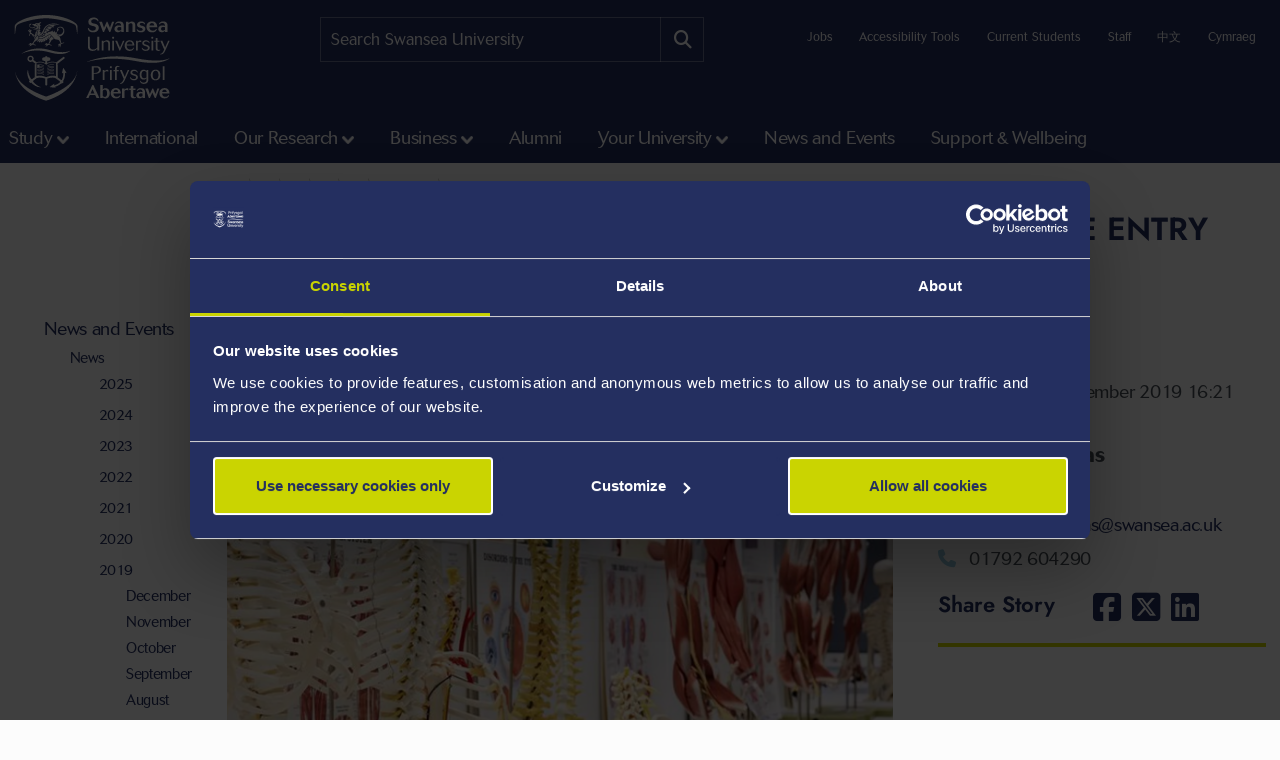

--- FILE ---
content_type: text/html; charset=UTF-8
request_url: https://www.swansea.ac.uk/press-office/news-events/news/2019/09/medical-school-appoints-new-head-of-graduate-entry-medicine-.php
body_size: 12988
content:
<!DOCTYPE html>
<html class="no-js" lang="en-GB" prefix="og: http://ogp.me/ns#">
<head>
<!-- Global site tag (gtag.js) - Google Analytics -->
<script async src="https://www.googletagmanager.com/gtag/js?id=UA-2764516-1"></script>
<script>
  window.dataLayer = window.dataLayer || [];
  function gtag(){dataLayer.push(arguments);}
  gtag('js', new Date());

  gtag('config', 'UA-2764516-1');
  gtag('config', 'UA-2764516-41');
</script>
            <link rel="preload" href="https://ik.imagekit.io/s1sp3stox/_web/fonts/jost/hinted-Jost-Bold.woff2" as="font" type="font/woff2" crossorigin>
    <link rel="preload" href="https://ik.imagekit.io/s1sp3stox/_web/fonts/jost/hinted-Jost-SemiBold.woff2" as="font" type="font/woff2" crossorigin>
    <link rel="preload" href="https://ik.imagekit.io/s1sp3stox/_web/fonts/jost/hinted-Jost-Regular.woff2" as="font" type="font/woff2" crossorigin>

    <link rel="preload" href="https://ik.imagekit.io/s1sp3stox/_web/js/www-bundle.min.js?v=d1622ad8317a116e018dd7c70098c596" as="script">

        <link rel="preload" href="https://ik.imagekit.io/s1sp3stox/_web/css/general.min.css?v=a7f4d1b9145f2926dbd615e0d2b0f395" as="style">
            <meta charset="UTF-8">
    <meta http-equiv="X-UA-Compatible" content="ie=edge">
    <meta property="su:section-id" content="27971">
    <meta name="silktide-cms" content="7zVwUROIY7ssahE7+3BAm48uQNwcuTGRtTCONZATGOKQtXKrkYaoMk5TeGfjjSSEy06/a90shoLX0jzr0lqqwFwzPQJ4Uhst/0cR3gSdr8O70wf1to+W2owJ9fAx4R+WticbOVidXTPnjWgKUrSVqFKE+QfncgXSc/i+QDiSyazH1cCGYjBsQ9CNHLcMmjyA9miGmMDcdACo/TogfNfZXJkHslRD/ieysqoqFohQxgs=">
    <meta name="description" content="Swansea University Medical School has appointed a new Head of Graduate Entry Medicine.">
<meta property="su:page-type" content="News Item">
<meta property="og:title" content="Medical School appoints new Head of Graduate Entry Medicine ">
<meta property="og:type" content="article">
<meta property="og:url" content="https://www.swansea.ac.uk/press-office/news-events/news/2019/09/medical-school-appoints-new-head-of-graduate-entry-medicine-.php">
<meta property="og:description" content="Swansea University Medical School has appointed a new Head of Graduate Entry Medicine.">
<meta property="og:image" content="https://www.swansea.ac.uk/press-office/news-events/news/2019/09/ProfKamilaHawthorneMBE-thumb.png">
<meta property="og:image:alt" content="Leading Welsh GP Professor Kamila Hawthorne has joined Swansea University’s Medical School as the new interim Head of Graduate Entry Medicine. ">
<meta property="og:locale" content="en_GB">
<meta property="og:site_name" content="Swansea University">
    <title>Medical School appoints new Head of Graduate Entry Medicine  - Swansea University</title>
    <meta name="viewport" content="width=device-width, initial-scale=1">

    <link rel="apple-touch-icon" href="https://ik.imagekit.io/s1sp3stox/_web/img/icons/apple-touch-icon.png">
                <link rel="icon" type="image/png" sizes="32x32" href="https://ik.imagekit.io/s1sp3stox/_web/img/favicon/www/favicon-32x32.png">
        <link rel="icon" type="image/png" sizes="16x16" href="https://ik.imagekit.io/s1sp3stox/_web/img/favicon/www/favicon-16x16.png">
        <link rel="manifest" href="https://ik.imagekit.io/s1sp3stox/_web/img/favicon/www/site.webmanifest?v=27419fc6affaa926cc41adb573a6d4f1">
        <link rel="mask-icon" href="https://ik.imagekit.io/s1sp3stox/_web/img/favicon/www/safari-pinned-tab.svg" color="#5bbad5">
        <link rel="shortcut icon" href="https://ik.imagekit.io/s1sp3stox/_web/img/favicon/www/favicon.ico">
        <meta name="msapplication-TileColor" content="#da532c">
        <meta name="msapplication-config" content="https://ik.imagekit.io/s1sp3stox/_web/img/favicon/www/browserconfig.xml">
        <meta name="theme-color" content="#ffffff">
    
            <link rel="stylesheet" href="https://ik.imagekit.io/s1sp3stox/_web/css/general.min.css?v=a7f4d1b9145f2926dbd615e0d2b0f395" type="text/css" media="all">
    
    <script>
    document.addEventListener('DOMContentLoaded', function() {
        function isAtLeastPartiallyVisible(el) {
            const rect = el.getBoundingClientRect();
            return rect.top < window.innerHeight && rect.bottom >= 0;
        }

        document.querySelectorAll('img').forEach(function(img) {
            if (isAtLeastPartiallyVisible(img)) {
                img.removeAttribute('loading');
            } else {
                img.setAttribute('loading', 'lazy');
            }
        });

        document.querySelectorAll('.dropdown-menu img').forEach(function(img) {
            img.setAttribute('loading', 'lazy');
        });
    }, false);
</script>

    <link rel="preload" as="style" onload="this.onload=null; this.rel='stylesheet';" href="https://cdnjs.cloudflare.com/ajax/libs/font-awesome/6.7.2/css/all.min.css" integrity="sha512-Evv84Mr4kqVGRNSgIGL/F/aIDqQb7xQ2vcrdIwxfjThSH8CSR7PBEakCr51Ck+w+/U6swU2Im1vVX0SVk9ABhg==" crossorigin="anonymous" referrerpolicy="no-referrer">
    <noscript>
        <link rel="stylesheet" href="https://cdnjs.cloudflare.com/ajax/libs/font-awesome/6.7.2/css/all.min.css" integrity="sha512-Evv84Mr4kqVGRNSgIGL/F/aIDqQb7xQ2vcrdIwxfjThSH8CSR7PBEakCr51Ck+w+/U6swU2Im1vVX0SVk9ABhg==" crossorigin="anonymous" referrerpolicy="no-referrer">
    </noscript>
    
        <link rel="canonical" href="https://www.swansea.ac.uk/press-office/news-events/news/2019/09/medical-school-appoints-new-head-of-graduate-entry-medicine-.php">

    <script>
      (function(d) {
        var config = {
          kitId: 'lnz6iij',
          scriptTimeout: 3000,
          async: true
        },
        h=d.documentElement,t=setTimeout(function(){h.className=h.className.replace(/\bwf-loading\b/g,"")+" wf-inactive";},config.scriptTimeout),tk=d.createElement("script"),f=false,s=d.getElementsByTagName("script")[0],a;h.className+=" wf-loading";tk.src='https://use.typekit.net/'+config.kitId+'.js';tk.async=true;tk.onload=tk.onreadystatechange=function(){a=this.readyState;if(f||a&&a!="complete"&&a!="loaded")return;f=true;clearTimeout(t);try{Typekit.load(config)}catch(e){}};s.parentNode.insertBefore(tk,s)
      })(document);
    </script>

    <script>
        var SU = {
            injectedScripts: []
        };
    </script>



<script>(function(w,d,s,l,i){w[l]=w[l]||[];w[l].push({'gtm.start':
new Date().getTime(),event:'gtm.js'});var f=d.getElementsByTagName(s)[0],
j=d.createElement(s),dl=l!='dataLayer'?'&l='+l:'';j.async=true;j.src=
'//www.googletagmanager.com/gtm.js?id='+i+dl;f.parentNode.insertBefore(j,f);
})(window,document,'script','dataLayer','GTM-5MZHZM');</script></head>

<body>

<noscript><iframe title="Google Tag Manager" src="//www.googletagmanager.com/ns.html?id=GTM-5MZHZM"
height="0" width="0" style="display:none;visibility:hidden"></iframe></noscript>

<script data-cookieconsent="ignore">
    window.dataLayer = window.dataLayer || [];
    function gtag() {
        dataLayer.push(arguments);
    }
    gtag("consent", "default", {
        ad_storage: "denied",
        analytics_storage: "denied",
        wait_for_update: 500
    });
    gtag("set", "ads_data_redaction", true);
</script>

    <header id="banner">
        <div class="container h-100">
            <div id="banner-skip-to-links">
                <a class="skip-to" href="#main">Skip to main content</a>
            </div>

    
<a href="/" class="logo logo-www">
    <picture>
        <source type="image/svg+xml" srcset="https://ik.imagekit.io/s1sp3stox/_web/img/logo/stacked/logo-white-stacked-en.svg">
        <img
            src="https://ik.imagekit.io/s1sp3stox/_web/img/logo/stacked/logo-white-stacked-en.png"
            srcset="https://ik.imagekit.io/s1sp3stox/_web/img/logo/stacked/logo-white-stacked-en.png, https://ik.imagekit.io/s1sp3stox/_web/img/logo/stacked/logo-white-stacked-en@2x.png 2x"
            alt="Swansea University&#039;s Homepage"
            width="185"
            height="116"
        >
    </picture>
</a>

        <form class="form-search form-search-www" method="GET" role="search" aria-label="site search" action="/search/">
    <label for="keywords">Search:</label>
    <input type="text" id="keywords" name="q" placeholder="Search Swansea University">
    <input name="c" value="www-en-meta" type="hidden">
    <button aria-label="Site search button" type="submit" tabindex="0">
        <i class="fa-solid fa-magnifying-glass" aria-hidden="true"></i>
    </button>
</form>

    <script>
    SU.injectedScripts.push(function ($) {
        $('#keywords').autocomplete({
            minChars: 3,
            serviceUrl: 'https://swu-search.funnelback.squiz.cloud/s/suggest.json',
            dataType: 'json',
            paramName: 'partial_query',
            params: {
                collection: 'swu~sp-www-en-meta',
                fmt: 'json++',
            },
            onSelect: function() {
                $(this).parent('form').submit();
            },
            transformResult: function(response) {
                return {
                    suggestions: $.map(response, function(datum) {
                        return {
                            value: datum.disp,
                            data: datum.key
                        };
                    })
                };
            }
        });
    });
</script>
        
    <ul class="utility-links">

    <li>
        <a href="/jobs-at-swansea/" title="Jobs at Swansea University">Jobs</a>
    </li>

    <li>
        <a class="utility-links-recite-me-link" href="#" onclick="return false;" title="Accessibility Tools">Accessibility Tools</a>
    </li>

    <li>
        <a href="https://hwb.swansea.ac.uk/">Current Students</a>
    </li>

    <li>
        <a href="https://staff.swansea.ac.uk/">Staff</a>
    </li>

    <li>
        <a href="http://www.swanseauniversity.com.cn/" aria-label="A link to information in Chinese about Swansea University" lang="zh-Hans">中文</a>
    </li>

    <li>
        <a href="/cy/swyddfar-wasg/newyddion-a-digwyddiadau/newyddion/2019/medi-/ysgol-feddygaeth-yn-penodi-pennaeth-meddygaeth-i-raddedigion-newydd-.php" lang="cy-GB">Cymraeg</a>
    </li>

</ul>

        </div>
    </header>


    <nav class="navbar navbar-expand-lg primary-nav  yamm ">
        <div class="container">
            <button class="navbar-toggler" data-bs-toggle="collapse" data-bs-target="#primary-nav-content" aria-expanded="false" aria-controls="primary-nav-content">
                <svg xmlns="http://www.w3.org/2000/svg" viewBox="0 0 30 30" width="30" height="30" focusable="false"><title>Menu</title><path stroke="currentColor" stroke-width="3" stroke-linecap="round" stroke-miterlimit="10" d="M4 7h22M4 15h22M4 23h22"></path></svg>
            </button>
    
<a href="/" class="logo logo-www">
    <picture>
        <source type="image/svg+xml" srcset="https://ik.imagekit.io/s1sp3stox/_web/img/logo/stacked/logo-white-stacked-en.svg">
        <img
            src="https://ik.imagekit.io/s1sp3stox/_web/img/logo/stacked/logo-white-stacked-en.png"
            srcset="https://ik.imagekit.io/s1sp3stox/_web/img/logo/stacked/logo-white-stacked-en.png, https://ik.imagekit.io/s1sp3stox/_web/img/logo/stacked/logo-white-stacked-en@2x.png 2x"
            alt="Swansea University&#039;s Homepage"
            width="185"
            height="116"
        >
    </picture>
</a>

            <button id="mobile-site-search-toggle" class="primary-nav-search-anchor" type="button" aria-label="Show mobile site search" aria-expanded="false" aria-controls="mobile-site-search">
                <i class="fa-solid fa-magnifying-glass" aria-hidden="true"></i>
            </button>
        </div>

        <div class="container-lg primary-nav-toggler-content-container p-0">
            <div class="collapse navbar-collapse primary-nav-toggler-content" id="primary-nav-content">
                <!-- START .primary-nav-utility holds lang and contextual -->
                <div class="primary-nav-utility">
    <ul class="primary-nav-utility-links">

    <li>
        <a href="/jobs-at-swansea/" title="Jobs at Swansea University">Jobs</a>
    </li>

    <li>
        <a class="utility-links-recite-me-link" href="#" onclick="return false;" title="Accessibility Tools">Accessibility Tools</a>
    </li>

    <li>
        <a href="https://hwb.swansea.ac.uk/">Current Students</a>
    </li>

    <li>
        <a href="https://staff.swansea.ac.uk/">Staff</a>
    </li>

    <li>
        <a href="http://www.swanseauniversity.com.cn/" aria-label="A link to information in Chinese about Swansea University" lang="zh-Hans">中文</a>
    </li>

    <li>
        <a href="/cy/swyddfar-wasg/newyddion-a-digwyddiadau/newyddion/2019/medi-/ysgol-feddygaeth-yn-penodi-pennaeth-meddygaeth-i-raddedigion-newydd-.php" lang="cy-GB">Cymraeg</a>
    </li>

</ul>
    <div class="primary-nav-breadCrumb d-md-none">
        <ol itemscope itemtype="http://schema.org/BreadcrumbList" class="breadCrumb-list">
    <li
            class="first"
            itemprop="itemListElement"
        itemscope
        itemtype="http://schema.org/ListItem"
    >
        <a itemprop="item" href="/">
            <span itemprop="name">Home</span>
        </a>
        <meta itemprop="position" content="1">
    </li>
    <li
            itemprop="itemListElement"
        itemscope
        itemtype="http://schema.org/ListItem"
    >
        <a itemprop="item" href="/press-office/">
            <span itemprop="name">Press Office</span>
        </a>
        <meta itemprop="position" content="2">
    </li>
    <li
            itemprop="itemListElement"
        itemscope
        itemtype="http://schema.org/ListItem"
    >
        <a itemprop="item" href="/press-office/news-events/">
            <span itemprop="name">News and Events</span>
        </a>
        <meta itemprop="position" content="3">
    </li>
    <li
            itemprop="itemListElement"
        itemscope
        itemtype="http://schema.org/ListItem"
    >
        <a itemprop="item" href="/press-office/news-events/news/">
            <span itemprop="name">News</span>
        </a>
        <meta itemprop="position" content="4">
    </li>
    <li
            itemprop="itemListElement"
        itemscope
        itemtype="http://schema.org/ListItem"
    >
        <a itemprop="item" href="/press-office/news-events/news/2019/">
            <span itemprop="name">2019</span>
        </a>
        <meta itemprop="position" content="5">
    </li>
    <li
            itemprop="itemListElement"
        itemscope
        itemtype="http://schema.org/ListItem"
    >
        <a itemprop="item" href="/press-office/news-events/news/2019/09/">
            <span itemprop="name">September</span>
        </a>
        <meta itemprop="position" content="6">
    </li>
    <li
            class="last"
            itemprop="itemListElement"
        itemscope
        itemtype="http://schema.org/ListItem"
    >
        <a itemprop="item" href="/press-office/news-events/news/2019/09/medical-school-appoints-new-head-of-graduate-entry-medicine-.php">
            <span itemprop="name">Medical School appoints new Head of Graduate Entry Medicine </span>
        </a>
        <meta itemprop="position" content="7">
    </li>
</ol>
    </div>
                </div>
                <!-- END .primary-nav-utility -->
    <!--noindex-->
<ul class="navbar-nav" role="menu">
    <li class="nav-item dropdown yamm-fw me-1 me-xl-3" role="none">
    <a class="nav-link dropdown-toggle" role="menuitem" href="#" data-bs-toggle="dropdown" aria-haspopup="true" aria-expanded="false">Study</a>
    <div class="dropdown-menu">
        <ul class="row yamm-content primary-nav-panel-content" role="menu">

            <li class="nav-item col-lg-2" role="none">
                <a href="/study/" role="menuitem">
                    <span class="primary-nav-panel-content-submenu-header">Study</span>
                    <div class="primary-nav-panel-content-image">
                        <img
    data-src="/media/students-studying.jpg"
    alt="Students studying in Singleton Park campus library"
    data-srcset="
        https://ik.imagekit.io/s1sp3stox/tr:h-120,w-190,fo-none/media/students-studying.jpg 190w
    "
    sizes="
        (min-width: 992px) 190px,
        190px
    "
>
                    </div>
                </a>
                <p class="primary-nav-panel-content-caption mt-2">Start your journey here</p>
                <a class="primary-nav-panel-content-button primary-nav-button btn btn-primary-alt" role="menuitem" href="/study/">Study with us</a>
            </li>

    <li class="nav-item col-lg-2" role="none">
    <a href="/undergraduate/" role="menuitem" class="primary-nav-panel-content-submenu-header nav-link" aria-haspopup="true" aria-expanded="false">Undergraduate</a>


        <ul role="menu">
    
    <li class="nav-item primary-nav-panel-content-submenu-link" role="none">
    <a href="/undergraduate/courses/" role="menuitem" class="nav-link" aria-label="Undergraduate Courses" >
        Courses
    </a>
</li>

    

    
    <li class="nav-item primary-nav-panel-content-submenu-link" role="none">
    <a href="/accommodation/" role="menuitem" class="nav-link" >
        Accommodation
    </a>
</li>

    

    
    <li class="nav-item primary-nav-panel-content-submenu-link" role="none">
    <a href="/clearing/" role="menuitem" class="nav-link" >
        Clearing at Swansea
    </a>
</li>

    

    
    <li class="nav-item primary-nav-panel-content-submenu-link" role="none">
    <a href="/parents/" role="menuitem" class="nav-link" >
        Parents and Guardians Guide to University
    </a>
</li>

    

    
    <li class="nav-item primary-nav-panel-content-submenu-link" role="none">
    <a href="/open-days/" role="menuitem" class="nav-link" aria-label="Undergraduate Open Days" >
        Open Days
    </a>
</li>

    

    
    <li class="nav-item primary-nav-panel-content-submenu-link" role="none">
    <a href="/undergraduate/how-to-apply/" role="menuitem" class="nav-link" aria-label="Undergraduate How to Apply" >
        How to Apply
    </a>
</li>

    

    
    <li class="nav-item primary-nav-panel-content-submenu-link" role="none">
    <a href="https://www.swansea.ac.uk/undergraduate/scholarships/" role="menuitem" class="nav-link" aria-label="UG Scholarships and Bursaries" >
        Scholarships and Bursaries
    </a>
</li>

    

    
    <li class="nav-item primary-nav-panel-content-submenu-link" role="none">
    <a href="/undergraduate/contact-admissions/" role="menuitem" class="nav-link" >
        Make an Undergrad Enquiry
    </a>
</li>

    

    
    <li class="nav-item primary-nav-panel-content-submenu-link" role="none">
    <a href="/undergraduate-prospectus/" role="menuitem" class="nav-link" >
        Undergraduate Prospectus
    </a>
</li>

    

    
    <li class="nav-item primary-nav-panel-content-submenu-link" role="none">
    <a href="/study/register-for-email-updates/" role="menuitem" class="nav-link" aria-label="Undergraduate Email Updates" >
        Register for Email Updates
    </a>
</li>

        </ul>
    
</li>

    <li class="nav-item col-lg-2" role="none">
    <a href="/postgraduate/" role="menuitem" class="primary-nav-panel-content-submenu-header nav-link" aria-haspopup="true" aria-expanded="false">Postgraduate</a>


        <ul role="menu">
    
    <li class="nav-item primary-nav-panel-content-submenu-link" role="none">
    <a href="/postgraduate/taught/" role="menuitem" class="nav-link" >
        Taught Courses
    </a>
</li>

    

    
    <li class="nav-item primary-nav-panel-content-submenu-link" role="none">
    <a href="/postgraduate/research/" role="menuitem" class="nav-link" >
        Research Programmes
    </a>
</li>

    

    
    <li class="nav-item primary-nav-panel-content-submenu-link" role="none">
    <a href="/postgraduate/open-days/" role="menuitem" class="nav-link" aria-label="Postgraduate Open Days" >
        Open Days
    </a>
</li>

    

    
    <li class="nav-item primary-nav-panel-content-submenu-link" role="none">
    <a href="/postgraduate/apply/" role="menuitem" class="nav-link" aria-label="Postgraduate How to Apply" >
        How to Apply
    </a>
</li>

    

    
    <li class="nav-item primary-nav-panel-content-submenu-link" role="none">
    <a href="/postgraduate/apply/fast-track/" role="menuitem" class="nav-link" >
        Fast-track for current students
    </a>
</li>

    

    
    <li class="nav-item primary-nav-panel-content-submenu-link" role="none">
    <a href="/postgraduate/scholarships/" role="menuitem" class="nav-link" aria-label="PG Scholarships and Bursaries" >
        Scholarships and Bursaries
    </a>
</li>

    

    
    <li class="nav-item primary-nav-panel-content-submenu-link" role="none">
    <a href="/the-university/" role="menuitem" class="nav-link" >
        Your University
    </a>
</li>

    

    
    <li class="nav-item primary-nav-panel-content-submenu-link" role="none">
    <a href="/postgraduate/contact-admissions/" role="menuitem" class="nav-link" >
        Make a Postgrad Enquiry
    </a>
</li>

    

    
    <li class="nav-item primary-nav-panel-content-submenu-link" role="none">
    <a href="/postgraduate/postgraduate-prospectus/" role="menuitem" class="nav-link" >
        Postgraduate Prospectus
    </a>
</li>

    

    
    <li class="nav-item primary-nav-panel-content-submenu-link" role="none">
    <a href="/study/register-for-email-updates/" role="menuitem" class="nav-link" aria-label="Postgraduate Email Updates" >
        Register for Email Updates
    </a>
</li>

        </ul>
    
</li>

    <li class="nav-item col-lg-2" role="none">
    <a href="/international-students/" role="menuitem" class="primary-nav-panel-content-submenu-header nav-link" aria-haspopup="true" aria-expanded="false">International Students</a>


        <ul role="menu">
    
    <li class="nav-item primary-nav-panel-content-submenu-link" role="none">
    <a href="/international-students/international-student-courses/" role="menuitem" class="nav-link" aria-label="Courses" >
        Courses
    </a>
</li>

    

    
    <li class="nav-item primary-nav-panel-content-submenu-link" role="none">
    <a href="/international-students/international-student-courses/how-to-apply/" role="menuitem" class="nav-link" aria-label="International How to Apply" >
        How to Apply
    </a>
</li>

    

    
    <li class="nav-item primary-nav-panel-content-submenu-link" role="none">
    <a href="/international-students/my-finances/international-scholarships/" role="menuitem" class="nav-link" aria-label="Scholarships and Bursaries" >
        Scholarships and Bursaries
    </a>
</li>

    

    
    <li class="nav-item primary-nav-panel-content-submenu-link" role="none">
    <a href="/international-students/my-country/" role="menuitem" class="nav-link" >
        Your Country/Region Information
    </a>
</li>

    

    
    <li class="nav-item primary-nav-panel-content-submenu-link" role="none">
    <a href="/visa-advice/" role="menuitem" class="nav-link" >
        Support for International Students
    </a>
</li>

    

    
    <li class="nav-item primary-nav-panel-content-submenu-link" role="none">
    <a href="/goglobal/" role="menuitem" class="nav-link" >
        Study Abroad &amp; Exchange
    </a>
</li>

    

    
    <li class="nav-item primary-nav-panel-content-submenu-link" role="none">
    <a href="/english-language-training-services/" role="menuitem" class="nav-link" >
        English Language Training Services
    </a>
</li>

    

    
    <li class="nav-item primary-nav-panel-content-submenu-link" role="none">
    <a href="/the-college/" role="menuitem" class="nav-link" >
        International Pathways
    </a>
</li>

    

    
    <li class="nav-item primary-nav-panel-content-submenu-link" role="none">
    <a href="/international/contact-us/" role="menuitem" class="nav-link" >
        Ask Us a Question
    </a>
</li>

        </ul>
    
</li>

    <li class="nav-item col-lg-2" role="none">
    <a href="/study/student-life/" role="menuitem" class="primary-nav-panel-content-submenu-header nav-link" aria-haspopup="true" aria-expanded="false">Student Life</a>


        <ul role="menu">
    
    <li class="nav-item primary-nav-panel-content-submenu-link" role="none">
    <a href="/study/" role="menuitem" class="nav-link" aria-label="Student Life - Study" >
        Study
    </a>
</li>

    

    
    <li class="nav-item primary-nav-panel-content-submenu-link" role="none">
    <a href="/study/why-study-in-swansea/" role="menuitem" class="nav-link" >
        Why Swansea
    </a>
</li>

    

    
    <li class="nav-item primary-nav-panel-content-submenu-link" role="none">
    <a href="/study/our-student-stories/" role="menuitem" class="nav-link" >
        Our Student Stories
    </a>
</li>

    

    
    <li class="nav-item primary-nav-panel-content-submenu-link" role="none">
    <a href="/life-on-campus/" role="menuitem" class="nav-link" >
        Life on Campus
    </a>
</li>

    

    
    <li class="nav-item primary-nav-panel-content-submenu-link" role="none">
    <a href="/sport/" role="menuitem" class="nav-link" >
        Swansea University Sport
    </a>
</li>

    

    
    <li class="nav-item primary-nav-panel-content-submenu-link" role="none">
    <a href="/sustainability/get-involved/" role="menuitem" class="nav-link" >
        Sustainability - Get Involved
    </a>
</li>

    

    
    <li class="nav-item primary-nav-panel-content-submenu-link" role="none">
    <a href="/cultural-institute/" role="menuitem" class="nav-link" >
        Arts and Culture
    </a>
</li>

    

    
    <li class="nav-item primary-nav-panel-content-submenu-link" role="none">
    <a href="/study/student-life/susu/" role="menuitem" class="nav-link" >
        Swansea University Students' Union
    </a>
</li>

    

    
    <li class="nav-item primary-nav-panel-content-submenu-link" role="none">
    <a href="https://www.swansea.ac.uk/virtual-tour-stand-alone/" role="menuitem" class="nav-link" >
        Virtual Tours
    </a>
</li>

    

    
    <li class="nav-item primary-nav-panel-content-submenu-link" role="none">
    <a href="/study/freshers/" role="menuitem" class="nav-link" >
        What is Freshers?
    </a>
</li>

        </ul>
    
</li>

    <li class="nav-item col-lg-2" role="none">
    <a href="/study/student-services/" role="menuitem" class="primary-nav-panel-content-submenu-header nav-link" aria-haspopup="true" aria-expanded="false">Student Services</a>


        <ul role="menu">
    
    <li class="nav-item primary-nav-panel-content-submenu-link" role="none">
    <a href="/library/" role="menuitem" class="nav-link" >
        Library
    </a>
</li>

    

    
    <li class="nav-item primary-nav-panel-content-submenu-link" role="none">
    <a href="/campuslife/" role="menuitem" class="nav-link" >
        CampusLife
    </a>
</li>

    

    
    <li class="nav-item primary-nav-panel-content-submenu-link" role="none">
    <a href="/study/careers/" role="menuitem" class="nav-link" >
        Careers and Employability
    </a>
</li>

    

    
    <li class="nav-item primary-nav-panel-content-submenu-link" role="none">
    <a href="https://myuni.swansea.ac.uk/employability-enterprise/student-enterprise/" role="menuitem" class="nav-link" >
        Student Enterprise
    </a>
</li>

    

    
    <li class="nav-item primary-nav-panel-content-submenu-link" role="none">
    <a href="/academic-success/" role="menuitem" class="nav-link" >
        Centre for Academic Success
    </a>
</li>

    

    
    <li class="nav-item primary-nav-panel-content-submenu-link" role="none">
    <a href="/academi-hywel-teifi/" role="menuitem" class="nav-link" >
        Welsh on Campus
    </a>
</li>

    

    
    <li class="nav-item primary-nav-panel-content-submenu-link" role="none">
    <a href="/student-support-services/" role="menuitem" class="nav-link" >
        Student Wellbeing
    </a>
</li>

    

    
    <li class="nav-item primary-nav-panel-content-submenu-link" role="none">
    <a href="/study/student-life/chat-to-our-students/" role="menuitem" class="nav-link" >
        Chat To Our Students
    </a>
</li>

        </ul>
    
</li>

        </ul>
    </div>
</li>

    <li class="nav-item yamm-fw me-1 me-xl-3" role="none">
    <a class="nav-link" role="menuitem" href="/international/">International </a>
</li>

    <li class="nav-item dropdown yamm-fw me-1 me-xl-3" role="none">
    <a class="nav-link dropdown-toggle" role="menuitem" href="#" data-bs-toggle="dropdown" aria-haspopup="true" aria-expanded="false">Our Research</a>
    <div class="dropdown-menu">
        <ul class="row yamm-content primary-nav-panel-content" role="menu">

            <li class="nav-item col-lg-2" role="none">
                <a href="/research/" role="menuitem">
                    <span class="primary-nav-panel-content-submenu-header">Our Research</span>
                    <div class="primary-nav-panel-content-image">
                        <img
    data-src="/media/kaleidoscope-image-no-words.jpg"
    alt="Composition of triangles that showcases a gecko, solar panels, metallic spheres, webs, and spices"
    data-srcset="
        https://ik.imagekit.io/s1sp3stox/tr:h-120,w-190,fo-none/media/kaleidoscope-image-no-words.jpg 190w
    "
    sizes="
        (min-width: 992px) 190px,
        190px
    "
>
                    </div>
                </a>
                <p class="primary-nav-panel-content-caption mt-2">Find out more about our world-changing research</p>
                <a class="primary-nav-panel-content-button primary-nav-button btn btn-primary-alt" role="menuitem" href="/research/">Research at Swansea</a>
            </li>

    <li class="nav-item col-lg-2" role="none">
    <a href="/research/research-with-us/" role="menuitem" class="primary-nav-panel-content-submenu-header nav-link" aria-haspopup="true" aria-expanded="false">Research with us</a>


        <ul role="menu">
    
    <li class="nav-item primary-nav-panel-content-submenu-link" role="none">
    <a href="/research/research-with-us/postgraduate-research/" role="menuitem" class="nav-link" >
        Supporting your postgraduate research journey
    </a>
</li>

    

    
    <li class="nav-item primary-nav-panel-content-submenu-link" role="none">
    <a href="/postgraduate/research/" role="menuitem" class="nav-link" >
        Find a postgraduate research programme
    </a>
</li>

    

    
    <li class="nav-item primary-nav-panel-content-submenu-link" role="none">
    <a href="/postgraduate/research/apply/" role="menuitem" class="nav-link" >
        How to apply for your Postgraduate Research programme
    </a>
</li>

    

    
    <li class="nav-item primary-nav-panel-content-submenu-link" role="none">
    <a href="/research/research-with-us/postgraduate-research/pgrdevelopment/" role="menuitem" class="nav-link" >
        Postgraduate Researcher Development
    </a>
</li>

        </ul>
    
</li>

    <li class="nav-item col-lg-2" role="none">
    <a href="/research/explore-our-research/" role="menuitem" class="primary-nav-panel-content-submenu-header nav-link" aria-haspopup="true" aria-expanded="false">Explore our research</a>


        <ul role="menu">
    
    <li class="nav-item primary-nav-panel-content-submenu-link" role="none">
    <a href="/research/research-highlights/" role="menuitem" class="nav-link" >
        Research Highlights
    </a>
</li>

    

    
    <li class="nav-item primary-nav-panel-content-submenu-link" role="none">
    <a href="/research/explore-our-research/research-in-the-faculties/" role="menuitem" class="nav-link" >
        Research in the faculties
    </a>
</li>

    

    
    <li class="nav-item primary-nav-panel-content-submenu-link" role="none">
    <a href="/research/momentum-magazine/" role="menuitem" class="nav-link" >
        Momentum Magazine
    </a>
</li>

    

    
    <li class="nav-item primary-nav-panel-content-submenu-link" role="none">
    <a href="/research/podcasts/" role="menuitem" class="nav-link" >
        Global Challenges Podcast Series
    </a>
</li>

        </ul>
    
</li>

    <li class="nav-item col-lg-2" role="none">
    <a href="/research/discover-our-expertise/" role="menuitem" class="primary-nav-panel-content-submenu-header nav-link" aria-haspopup="true" aria-expanded="false">Discover our expertise</a>


        <ul role="menu">
    
    <li class="nav-item primary-nav-panel-content-submenu-link" role="none">
    <a href="/research/discover-our-expertise/" role="menuitem" class="nav-link" >
        Find a Researcher
    </a>
</li>

    

    
    <li class="nav-item primary-nav-panel-content-submenu-link" role="none">
    <a href="https://cronfa.swan.ac.uk/" role="menuitem" class="nav-link" >
        Find a research publication
    </a>
</li>

    

    
    <li class="nav-item primary-nav-panel-content-submenu-link" role="none">
    <a href="/incubation/departments/business-inc/access-our-research-development/" role="menuitem" class="nav-link" >
        Access our Research Expertise
    </a>
</li>

        </ul>
    
</li>

    <li class="nav-item col-lg-2" role="none">
    <a href="/research/research-environment/" role="menuitem" class="primary-nav-panel-content-submenu-header nav-link" aria-haspopup="true" aria-expanded="false">Research Environment</a>


        <ul role="menu">
    
    <li class="nav-item primary-nav-panel-content-submenu-link" role="none">
    <a href="/research/research-integrity-ethics-governance/" role="menuitem" class="nav-link" >
        Research Integrity: Ethics and Governance
    </a>
</li>

    

    
    <li class="nav-item primary-nav-panel-content-submenu-link" role="none">
    <a href="/research/research-impact/" role="menuitem" class="nav-link" >
        Research Impact
    </a>
</li>

    

    
    <li class="nav-item primary-nav-panel-content-submenu-link" role="none">
    <a href="/research/research-environment/research-staff-development/" role="menuitem" class="nav-link" >
        Training and Development
    </a>
</li>

    

    
    <li class="nav-item primary-nav-panel-content-submenu-link" role="none">
    <a href="/masi/" role="menuitem" class="nav-link" >
        Morgan Advanced Studies Institute (MASI) 
    </a>
</li>

        </ul>
    
</li>

    <li class="nav-item col-lg-2" role="none">
    <a href="/research/civic-mission/" role="menuitem" class="primary-nav-panel-content-submenu-header nav-link" aria-haspopup="true" aria-expanded="false">Our Civic Mission</a>


        <ul role="menu">
    
    <li class="nav-item primary-nav-panel-content-submenu-link" role="none">
    <a href="/swansea-science-festival/" role="menuitem" class="nav-link" >
        Swansea Science Festival
    </a>
</li>

    

    
    <li class="nav-item primary-nav-panel-content-submenu-link" role="none">
    <a href="https://beinghumanfestival.org/" role="menuitem" class="nav-link" >
        Being Human Festival
    </a>
</li>

    

    
    <li class="nav-item primary-nav-panel-content-submenu-link" role="none">
    <a href="http://orielscience.co.uk/" role="menuitem" class="nav-link" >
        Oriel Science
    </a>
</li>

    

    
    <li class="nav-item primary-nav-panel-content-submenu-link" role="none">
    <a href="/research/research-highlights/culture-communication-heritage/welsh-copper/" role="menuitem" class="nav-link" >
        A World of Welsh Copper
    </a>
</li>

        </ul>
    
</li>

        </ul>
    </div>
</li>

    <li class="nav-item dropdown yamm-fw me-1 me-xl-3" role="none">
    <a class="nav-link dropdown-toggle" role="menuitem" href="#" data-bs-toggle="dropdown" aria-haspopup="true" aria-expanded="false">Business</a>
    <div class="dropdown-menu">
        <ul class="row yamm-content primary-nav-panel-content" role="menu">


    <li class="nav-item col-lg-2" role="none">
    <a href="/business-and-industry/collaborate/" role="menuitem" class="primary-nav-panel-content-submenu-header nav-link" aria-haspopup="true" aria-expanded="false">Collaborate with us</a>


        <ul role="menu">
    
    <li class="nav-item primary-nav-panel-content-submenu-link" role="none">
    <a href="/business-and-industry/collaborate/develop-your-projects/" role="menuitem" class="nav-link" >
        Develop your projects
    </a>
</li>

    

    
    <li class="nav-item primary-nav-panel-content-submenu-link" role="none">
    <a href="/business-and-industry/collaborate/consultancy/" role="menuitem" class="nav-link" >
        Access our consultants
    </a>
</li>

    

    
    <li class="nav-item primary-nav-panel-content-submenu-link" role="none">
    <a href="/business-and-industry/collaborate/funding-opportunities-/" role="menuitem" class="nav-link" >
        RDI Funding opportunities
    </a>
</li>

        </ul>
    
</li>

    <li class="nav-item col-lg-2" role="none">
    <a href="/business-and-industry/recruit-our-talent/" role="menuitem" class="primary-nav-panel-content-submenu-header nav-link" aria-haspopup="true" aria-expanded="false">Recruit our Talent</a>


        <ul role="menu">
    
    <li class="nav-item primary-nav-panel-content-submenu-link" role="none">
    <a href="/business-and-industry/recruit-our-talent/placement-opportunities/" role="menuitem" class="nav-link" >
        Recruit our students and graduates
    </a>
</li>

    

    
    <li class="nav-item primary-nav-panel-content-submenu-link" role="none">
    <a href="/business-and-industry/recruit-our-talent/meet-our-students/" role="menuitem" class="nav-link" >
        Meet our students
    </a>
</li>

    

    
    <li class="nav-item primary-nav-panel-content-submenu-link" role="none">
    <a href="/business-and-industry/recruit-our-talent/employment-zone/" role="menuitem" class="nav-link" >
        Advertise your job vacancies
    </a>
</li>

        </ul>
    
</li>

    <li class="nav-item col-lg-2" role="none">
    <a href="/business-and-industry/develop-your-workforce/" role="menuitem" class="primary-nav-panel-content-submenu-header nav-link" aria-haspopup="true" aria-expanded="false">Develop your Workforce</a>


        <ul role="menu">
    
    <li class="nav-item primary-nav-panel-content-submenu-link" role="none">
    <a href="/business-and-industry/develop-your-workforce/courses/" role="menuitem" class="nav-link" >
        View our courses
    </a>
</li>

        </ul>
    
</li>

    <li class="nav-item col-lg-2" role="none">
    <a href="/business-and-industry/commercial-and-events-services/" role="menuitem" class="primary-nav-panel-content-submenu-header nav-link" aria-haspopup="true" aria-expanded="false">Utilise our Commercial Services</a>


        <ul role="menu">
    
    <li class="nav-item primary-nav-panel-content-submenu-link" role="none">
    <a href="" role="menuitem" class="nav-link" >
        
    </a>
</li>

    

    
    <li class="nav-item primary-nav-panel-content-submenu-link" role="none">
    <a href="" role="menuitem" class="nav-link" >
        
    </a>
</li>

    

    
    <li class="nav-item primary-nav-panel-content-submenu-link" role="none">
    <a href="/business-and-industry/commercial-and-events-services/supply-to-swansea-university/" role="menuitem" class="nav-link" >
        Become a Supplier
    </a>
</li>

        </ul>
    
</li>

    <li class="nav-item col-lg-2" role="none">
    <a href="/business-and-industry/facilities-hire/" role="menuitem" class="primary-nav-panel-content-submenu-header nav-link" aria-haspopup="true" aria-expanded="false">Hire Our Facilities </a>


        <ul role="menu">
    
    <li class="nav-item primary-nav-panel-content-submenu-link" role="none">
    <a href="/business-and-industry/collaborate/facilities/" role="menuitem" class="nav-link" >
        Access our research facilities
    </a>
</li>

    

    
    <li class="nav-item primary-nav-panel-content-submenu-link" role="none">
    <a href="/business-and-industry/commercial-and-events-services/meeting-conference-event-hosting/" role="menuitem" class="nav-link" >
        Host an event
    </a>
</li>

        </ul>
    
</li>

    <li class="nav-item col-lg-2" role="none">
    <a href="/business-and-industry/contact-us/" role="menuitem" class="primary-nav-panel-content-submenu-header nav-link" aria-haspopup="true" aria-expanded="false">Engage with us</a>


        <ul role="menu">
    
    <li class="nav-item primary-nav-panel-content-submenu-link" role="none">
    <a href="/business-and-industry/linc/" role="menuitem" class="nav-link" >
        Join our collaborative network
    </a>
</li>

    

    
    <li class="nav-item primary-nav-panel-content-submenu-link" role="none">
    <a href="/business-and-industry/contact-us/" role="menuitem" class="nav-link" >
        Contact our engagement team
    </a>
</li>

    

    
    <li class="nav-item primary-nav-panel-content-submenu-link" role="none">
    <a href="/research/keep-in-touch/" role="menuitem" class="nav-link" >
        Keep in touch
    </a>
</li>

        </ul>
    
</li>

        </ul>
    </div>
</li>

    <li class="nav-item yamm-fw me-1 me-xl-3" role="none">
    <a class="nav-link" role="menuitem" href="/alumni/">Alumni</a>
</li>

    <li class="nav-item dropdown yamm-fw me-1 me-xl-3" role="none">
    <a class="nav-link dropdown-toggle" role="menuitem" href="#" data-bs-toggle="dropdown" aria-haspopup="true" aria-expanded="false">Your University</a>
    <div class="dropdown-menu">
        <ul class="row yamm-content primary-nav-panel-content" role="menu">

            <li class="nav-item col-lg-2" role="none">
                <a href="/press-office/" role="menuitem">
                    <span class="primary-nav-panel-content-submenu-header">Press Office</span>
                    <div class="primary-nav-panel-content-image">
                        <img
    data-src="/media/press-office-mega-menu-cta.png"
    alt="Female student working with steel"
    data-srcset="
        https://ik.imagekit.io/s1sp3stox/tr:h-120,w-190,fo-none/media/press-office-mega-menu-cta.png 190w
    "
    sizes="
        (min-width: 992px) 190px,
        190px
    "
>
                    </div>
                </a>
                <p class="primary-nav-panel-content-caption mt-2">Latest news and research</p>
                <a class="primary-nav-panel-content-button primary-nav-button btn btn-primary-alt" role="menuitem" href="/press-office/">Press Office</a>
            </li>

    <li class="nav-item col-lg-2" role="none">
    <a href="/the-university/" role="menuitem" class="primary-nav-panel-content-submenu-header nav-link" aria-haspopup="true" aria-expanded="false">Your University</a>


        <ul role="menu">
    
    <li class="nav-item primary-nav-panel-content-submenu-link" role="none">
    <a href="/about-us/" role="menuitem" class="nav-link" >
        About us
    </a>
</li>

    

    
    <li class="nav-item primary-nav-panel-content-submenu-link" role="none">
    <a href="/the-university/location/" role="menuitem" class="nav-link" >
        How to Find Us
    </a>
</li>

    

    
    <li class="nav-item primary-nav-panel-content-submenu-link" role="none">
    <a href="/awards/" role="menuitem" class="nav-link" >
        University Awards and Rankings
    </a>
</li>

    

    
    <li class="nav-item primary-nav-panel-content-submenu-link" role="none">
    <a href="/the-university/faculties/" role="menuitem" class="nav-link" >
        Our Faculties
    </a>
</li>

    

    
    <li class="nav-item primary-nav-panel-content-submenu-link" role="none">
    <a href="/the-university/global-engagement/" role="menuitem" class="nav-link" >
        Global Engagement
    </a>
</li>

    

    
    <li class="nav-item primary-nav-panel-content-submenu-link" role="none">
    <a href="/jobs-at-swansea/" role="menuitem" class="nav-link" >
        Job Opportunities and Working At Swansea
    </a>
</li>

    

    
    <li class="nav-item primary-nav-panel-content-submenu-link" role="none">
    <a href="/sustainability/" role="menuitem" class="nav-link" >
        Sustainability
    </a>
</li>

    

    
    <li class="nav-item primary-nav-panel-content-submenu-link" role="none">
    <a href="/travel/" role="menuitem" class="nav-link" >
        Travel to and from Campus
    </a>
</li>

    

    
    <li class="nav-item primary-nav-panel-content-submenu-link" role="none">
    <a href="/contact-us/" role="menuitem" class="nav-link" >
        Contact Us
    </a>
</li>

        </ul>
    
</li>

    <li class="nav-item col-lg-2" role="none">
    <a href="/sport/" role="menuitem" class="primary-nav-panel-content-submenu-header nav-link" aria-haspopup="true" aria-expanded="false">Swansea University Sport</a>


        <ul role="menu">
    
    <li class="nav-item primary-nav-panel-content-submenu-link" role="none">
    <a href="/get-active/" role="menuitem" class="nav-link" >
        Get ACTIVE
    </a>
</li>

    

    
    <li class="nav-item primary-nav-panel-content-submenu-link" role="none">
    <a href="/sport/social-leagues/" role="menuitem" class="nav-link" >
        Intramural Sport
    </a>
</li>

    

    
    <li class="nav-item primary-nav-panel-content-submenu-link" role="none">
    <a href="/sport/clubs/" role="menuitem" class="nav-link" >
        Club Sport
    </a>
</li>

    

    
    <li class="nav-item primary-nav-panel-content-submenu-link" role="none">
    <a href="/sport/high-performance/" role="menuitem" class="nav-link" >
        Performance
    </a>
</li>

    

    
    <li class="nav-item primary-nav-panel-content-submenu-link" role="none">
    <a href="https://www.swanseabaysportspark.wales/" role="menuitem" class="nav-link" >
        Facilities
    </a>
</li>

    

    
    <li class="nav-item primary-nav-panel-content-submenu-link" role="none">
    <a href="/sport/sponsor-us/" role="menuitem" class="nav-link" >
        Sponsorship
    </a>
</li>

    

    
    <li class="nav-item primary-nav-panel-content-submenu-link" role="none">
    <a href="/sport/news-and-updates/" role="menuitem" class="nav-link" >
        News
    </a>
</li>

        </ul>
    
</li>

    <li class="nav-item col-lg-2" role="none">
    <a href="/life-on-campus/" role="menuitem" class="primary-nav-panel-content-submenu-header nav-link" aria-haspopup="true" aria-expanded="false">Life on Campus</a>


        <ul role="menu">
    
    <li class="nav-item primary-nav-panel-content-submenu-link" role="none">
    <a href="/accommodation/" role="menuitem" class="nav-link" >
        Accommodation
    </a>
</li>

    

    
    <li class="nav-item primary-nav-panel-content-submenu-link" role="none">
    <a href="/catering/" role="menuitem" class="nav-link" >
        Catering
    </a>
</li>

    

    
    <li class="nav-item primary-nav-panel-content-submenu-link" role="none">
    <a href="/cultural-institute/" role="menuitem" class="nav-link" >
        Arts and Culture
    </a>
</li>

    

    
    <li class="nav-item primary-nav-panel-content-submenu-link" role="none">
    <a href="/life-on-campus/the-great-hall/" role="menuitem" class="nav-link" >
        The Great Hall
    </a>
</li>

    

    
    <li class="nav-item primary-nav-panel-content-submenu-link" role="none">
    <a href="https://www.taliesinartscentre.co.uk/en/" role="menuitem" class="nav-link" >
        Taliesin
    </a>
</li>

    

    
    <li class="nav-item primary-nav-panel-content-submenu-link" role="none">
    <a href="/cultural-institute/taliesin-create/" role="menuitem" class="nav-link" >
        Taliesin Create
    </a>
</li>

    

    
    <li class="nav-item primary-nav-panel-content-submenu-link" role="none">
    <a href="https://www.egypt.swan.ac.uk/" role="menuitem" class="nav-link" >
        Egypt Centre
    </a>
</li>

    

    
    <li class="nav-item primary-nav-panel-content-submenu-link" role="none">
    <a href="/life-on-campus/our-grounds/" role="menuitem" class="nav-link" >
        Our Grounds
    </a>
</li>

    

    
    <li class="nav-item primary-nav-panel-content-submenu-link" role="none">
    <a href="/music/" role="menuitem" class="nav-link" >
        Musical Opportunities
    </a>
</li>

    

    
    <li class="nav-item primary-nav-panel-content-submenu-link" role="none">
    <a href="https://www.swansea.ac.uk/virtual-tour-stand-alone/" role="menuitem" class="nav-link" >
        Virtual Tour
    </a>
</li>

        </ul>
    
</li>

    <li class="nav-item col-lg-2" role="none">
    <a href="/the-university/faculties/" role="menuitem" class="primary-nav-panel-content-submenu-header nav-link" aria-haspopup="true" aria-expanded="false">Our Faculties</a>


        <ul role="menu">
    
    <li class="nav-item primary-nav-panel-content-submenu-link" role="none">
    <a href="/humanities-and-socialsciences/" role="menuitem" class="nav-link" >
        Faculty of Humanities and Social Sciences
    </a>
</li>

    

    
    <li class="nav-item primary-nav-panel-content-submenu-link" role="none">
    <a href="/medicine-health-life-science/" role="menuitem" class="nav-link" >
        Faculty of Medicine, Health and Life Science 
    </a>
</li>

    

    
    <li class="nav-item primary-nav-panel-content-submenu-link" role="none">
    <a href="/science-and-engineering/" role="menuitem" class="nav-link" >
        Faculty of Science and Engineering
    </a>
</li>

    

    
    <li class="nav-item primary-nav-panel-content-submenu-link" role="none">
    <a href="/the-college/" role="menuitem" class="nav-link" >
        The College
    </a>
</li>

        </ul>
    
</li>

    <li class="nav-item col-lg-2" role="none">
    <a href="/the-university/" role="menuitem" class="primary-nav-panel-content-submenu-header nav-link" aria-haspopup="true" aria-expanded="false">Academies</a>


        <ul role="menu">
    
    <li class="nav-item primary-nav-panel-content-submenu-link" role="none">
    <a href="/hwa/" role="menuitem" class="nav-link" >
        Health and Wellbeing Academy 
    </a>
</li>

    

    
    <li class="nav-item primary-nav-panel-content-submenu-link" role="none">
    <a href="/masi/" role="menuitem" class="nav-link" >
        Morgan Advanced Studies Institute (MASI) 
    </a>
</li>

    

    
    <li class="nav-item primary-nav-panel-content-submenu-link" role="none">
    <a href="/study/careers/" role="menuitem" class="nav-link" >
        Careers and Employability
    </a>
</li>

    

    
    <li class="nav-item primary-nav-panel-content-submenu-link" role="none">
    <a href="/academi-hywel-teifi/" role="menuitem" class="nav-link" >
        Academi Hywel Teifi
    </a>
</li>

    

    
    <li class="nav-item primary-nav-panel-content-submenu-link" role="none">
    <a href="" role="menuitem" class="nav-link" >
        
    </a>
</li>

    

    
    <li class="nav-item primary-nav-panel-content-submenu-link" role="none">
    <a href="" role="menuitem" class="nav-link" >
        
    </a>
</li>

        </ul>
    
</li>

        </ul>
    </div>
</li>

    <li class="nav-item yamm-fw me-1 me-xl-3" role="none">
    <a class="nav-link" role="menuitem" href="/press-office/news-events/">News and Events</a>
</li>

    <li class="nav-item yamm-fw me-1 me-xl-3" role="none">
    <a class="nav-link" role="menuitem" href="/student-support-services/">Support &amp; Wellbeing</a>
</li>

</ul>
<!--endnoindex-->
            </div>
        </div>
    </nav>

<!-- END .primary-nav -->

        <form id="mobile-site-search" class="form-search form-search-mobile primary-nav-form" method="GET" role="search" aria-label="mobile site search" action="/search/">
    <input class="primary-nav-search" type="text" id="mobile-search-input" name="q" placeholder="Search Swansea University" aria-label="Search">
    <input name="c" value="www-en-meta" type="hidden">
    <button aria-label="Site search button" type="submit" tabindex="0">
        <i class="fa-solid fa-magnifying-glass" aria-hidden="true"></i>
    </button>
</form>

    <script>
    SU.injectedScripts.push(function ($) {
        $('#mobile-search-input').autocomplete({
            minChars: 3,
            serviceUrl: 'https://swu-search.funnelback.squiz.cloud/s/suggest.json',
            dataType: 'json',
            paramName: 'partial_query',
            params: {
                collection: 'swu~sp-www-en-meta',
                fmt: 'json++',
            },
            onSelect: function() {
                $(this).parent('form').submit();
            },
            transformResult: function(response) {
                return {
                    suggestions: $.map(response, function(datum) {
                        return {
                            value: datum.disp,
                            data: datum.key
                        };
                    })
                };
            }
        });
    });
</script>

    <main id="main" tabindex="-1">

    <div id="contentHeader" class="content-header">
        <div class="container">
            <div class="row">
                <div class="col-12 offset-lg-2 col-lg-10 breadCrumb-holder">
                    <div class="desktop-breadcrumb">
                        <ol itemscope itemtype="http://schema.org/BreadcrumbList" class="breadCrumb-list">
    <li
            class="first"
            itemprop="itemListElement"
        itemscope
        itemtype="http://schema.org/ListItem"
    >
        <a itemprop="item" href="/">
            <span itemprop="name">Home</span>
        </a>
        <meta itemprop="position" content="1">
    </li>
    <li
            itemprop="itemListElement"
        itemscope
        itemtype="http://schema.org/ListItem"
    >
        <a itemprop="item" href="/press-office/">
            <span itemprop="name">Press Office</span>
        </a>
        <meta itemprop="position" content="2">
    </li>
    <li
            itemprop="itemListElement"
        itemscope
        itemtype="http://schema.org/ListItem"
    >
        <a itemprop="item" href="/press-office/news-events/">
            <span itemprop="name">News and Events</span>
        </a>
        <meta itemprop="position" content="3">
    </li>
    <li
            itemprop="itemListElement"
        itemscope
        itemtype="http://schema.org/ListItem"
    >
        <a itemprop="item" href="/press-office/news-events/news/">
            <span itemprop="name">News</span>
        </a>
        <meta itemprop="position" content="4">
    </li>
    <li
            itemprop="itemListElement"
        itemscope
        itemtype="http://schema.org/ListItem"
    >
        <a itemprop="item" href="/press-office/news-events/news/2019/">
            <span itemprop="name">2019</span>
        </a>
        <meta itemprop="position" content="5">
    </li>
    <li
            itemprop="itemListElement"
        itemscope
        itemtype="http://schema.org/ListItem"
    >
        <a itemprop="item" href="/press-office/news-events/news/2019/09/">
            <span itemprop="name">September</span>
        </a>
        <meta itemprop="position" content="6">
    </li>
    <li
            class="last"
            itemprop="itemListElement"
        itemscope
        itemtype="http://schema.org/ListItem"
    >
        <a itemprop="item" href="/press-office/news-events/news/2019/09/medical-school-appoints-new-head-of-graduate-entry-medicine-.php">
            <span itemprop="name">Medical School appoints new Head of Graduate Entry Medicine </span>
        </a>
        <meta itemprop="position" content="7">
    </li>
</ol>
                    </div>
                </div>
                        <div class="col-12 offset-lg-2 col-lg-10">
                    <h1 class="content-header-heading">Medical School appoints new Head of Graduate Entry Medicine </h1>
                </div>
                    <div class="col-12 col-sm-6 d-lg-none mb-3">
                    
<!--noindex-->
<div class="dropdown">
    <a class="mobile-contextual-nav-toggle" href="#" role="button" id="mobile-contextual-nav" data-bs-toggle="dropdown" data-display="static" aria-haspopup="true" aria-expanded="false">
        Related pages
    </a>
    <div class="dropdown-menu" aria-labelledby="mobile-contextual-nav">
        <ul class="contextual-nav ms-2 ms-lg-0">
            <li><a class="dropdown-item" href="/press-office/news-events/">News and Events</a>
<ul class="multilevel-linkul-0">
<li><a class="dropdown-item" href="/press-office/news-events/news/">News</a>
<ul class="multilevel-linkul-1">
<li><a class="dropdown-item" href="/press-office/news-events/news/2025/">2025</a></li>
<li><a class="dropdown-item" href="/press-office/news-events/news/2024/">2024</a></li>
<li><a class="dropdown-item" href="/press-office/news-events/news/2023/">2023</a></li>
<li><a class="dropdown-item" href="/press-office/news-events/news/2022/">2022</a></li>
<li><a class="dropdown-item" href="/press-office/news-events/news/2021/">2021</a></li>
<li><a class="dropdown-item" href="/press-office/news-events/news/2020/">2020</a></li>
<li><a class="dropdown-item" href="/press-office/news-events/news/2019/">2019</a>
<ul class="multilevel-linkul-2">
<li><a class="dropdown-item" href="/press-office/news-events/news/2019/12/">December</a></li>
<li><a class="dropdown-item" href="/press-office/news-events/news/2019/11/">November</a></li>
<li><a class="dropdown-item" href="/press-office/news-events/news/2019/10/">October</a></li>
<li><a class="dropdown-item" href="/press-office/news-events/news/2019/09/">September</a></li>
<li><a class="dropdown-item" href="/press-office/news-events/news/2019/08/">August</a></li>

</ul>

</li>
<li><a class="dropdown-item" href="https://www.swansea.ac.uk/press-office/news-archive/">News Archive</a></li>

</ul>

</li>
<li><a class="dropdown-item" href="https://events.swansea.ac.uk/">Events</a></li>
<li><a class="dropdown-item" href="/press-office/news-events/su-focus/">SU Focus</a></li>

</ul>

</li><li><a class="dropdown-item" href="/press-office/">Information for Journalists</a></li><li><a class="dropdown-item" href="https://staff.swansea.ac.uk/professional-services/strategic-communications/">Information for Staff</a></li>
        </ul>
    </div>
</div>
<!--endnoindex-->

                </div>
            </div>
        </div>
    </div>

    
    <div class="container">
        <div class="row">
            <div class="col-sm-12 col-lg-10 order-last">
                <div class="row">
            <div class="container">
    <div class="row">
    <div
    id="d.en.212187" 
    class="title-and-body-text title-and-body-text-12"
>
    
            <p style="text-align: center;"><strong>These articles&nbsp;are now archived and will no longer be updated.</strong></p>

            </div>

    <div class="news-article-title-and-body-text col-xl-8">

    <figure class="me-0 me-lg-3">
        <div class="news-article-title-and-body-text-image">
            <img
    src="/press-office/news-events/news/2019/09/medical-school-WEB.jpg"
    alt="Swansea University’s Medical School."
    srcset="
        https://ik.imagekit.io/s1sp3stox/tr:h-748,w-1584,fo-auto/press-office/news-events/news/2019/09/medical-school-WEB.jpg 1584w,
        https://ik.imagekit.io/s1sp3stox/tr:h-460,w-730,fo-auto/press-office/news-events/news/2019/09/medical-school-WEB.jpg 730w
    "
    sizes="
        (min-width: 480px) 1584px,
        730px
    "
>
        </div>
        </figure>

    <div class="news-article-title-and-body-text-description"><p>Swansea University Medical School has appointed a new Head of Graduate Entry Medicine.</p></div>

    <div class="news-article-title-and-body-text-article-body">
        <p>Leading Welsh GP, <strong>Professor Kamila Hawthorne MBE</strong>, has joined <a href="/medicine/">Swansea University&rsquo;s Medical School</a> as the new interim Head of Graduate Entry Medicine.</p>
<p>Professor Hawthorne says she is excited to join a top 3 UK Medical School and as a mum to two junior doctors she is well aware of the stresses and strains medical students feel today.</p>
<p>She said: “I have been teaching medical students for 25 years and both my children are now junior doctors so I have a deep understanding of the highs and lows of being a medical student in this day and age.”</p>
<p>Professor Hawthorne has been a GP for 31 years, having originally qualified from Oxford University, and has practised in Nottingham, Manchester, Cardiff and Mountain Ash.</p>
<p>She added:<strong><em> “</em></strong>The most important thing medical students can learn is the art of listening to, and really caring for, the patients they meet with respect and compassion.</p>
<p>“The doctor-patient relationship is a very special one - based on trust and respect.&nbsp; We are very privileged patients let us into their lives.</p>
<p>“Swansea University Medical School is Wales’s number one Medical School and I am honoured to be working with such a talented team of clinicians and academics and I look forward to helping educate our next generation of doctors.”</p>
<p><strong>Professor Keith Lloyd, Head of the Medical School</strong>, added: “I’m delighted to announce Professor Kamila Hawthorne MBE&nbsp;is our new interim Head of Graduate Entry Medicine here at Swansea.</p>
<p>“Kamila is an experienced GP, well known in the Royal College of General Practitioners (RCGP) with a wealth of experience as medical educator, researcher and leader.</p>
<p>&nbsp;“As well as being a former Vice Chair at the RCGP, a Nationally Elected Member of RCGP Council, an MRCGP Examiner and a Bevan Commissioner, Professor Hawthorne’s research and clinical working interests are&nbsp; in health inequalities and access to health services.</p>
<p>“She has also been named GP of the Year twice for her work with Black and Minority Ethnic communities and was appointed MBE in the Queen’s New Year Honours List 2017 for services to General Practice.”</p>
<p>Professor Hawthorne replaces Professor Andy Grant who stepped down from the role this summer.</p>
<p>Professor Lloyd said<strong><em>: “</em></strong>I want to welcome Kamila and thank Professor Grant for all his hard work with our Graduate Entry Medicine programme.</p>
<p>“We are a small but innovative medical school with around 100 spaces, so our students benefit from extensive contact with teaching staff and our students have contact with patients right from their first term.”</p>
<p>Professor Lloyd added: “Our students are incredibly lucky to have someone of Professor Hawthorne’s calibre leading their medical education.”</p>
    </div>

<div class="news-article-share-story">
    <h3 class="news-article-share-story-heading">Share Story</h3>

    <ul class="news-article-share-story-social-links social-links">
        <li class="share-buttons-links-facebook">
            <a class="social-link" href="https://www.facebook.com/sharer/sharer.php?u=https%3A%2F%2Fwww.swansea.ac.uk%2Fpress-office%2Fnews-events%2Fnews%2F2019%2F09%2Fmedical-school-appoints-new-head-of-graduate-entry-medicine-.php" title="Facebook (new window)" target="_blank">
                <i class="fa-brands fa-square-facebook fa-2x" aria-hidden="true"></i>
            </a>
        </li>

        <li class="share-buttons-links-twitter">
            <a class="social-link" href="https://twitter.com/intent/tweet?text=Medical%20School%20appoints%20new%20Head%20of%20Graduate%20Entry%20Medicine%20%20https%3A%2F%2Fwww.swansea.ac.uk%2Fpress-office%2Fnews-events%2Fnews%2F2019%2F09%2Fmedical-school-appoints-new-head-of-graduate-entry-medicine-.php" title="Twitter (new window)" target="_blank">
                <i class="fa-brands fa-square-x-twitter fa-2x" aria-hidden="true"></i>
            </a>
        </li>

        <li class="share-buttons-links-linkedin">
            <a class="social-link" href="https://www.linkedin.com/sharing/share-offsite/?url=https%3A%2F%2Fwww.swansea.ac.uk%2Fpress-office%2Fnews-events%2Fnews%2F2019%2F09%2Fmedical-school-appoints-new-head-of-graduate-entry-medicine-.php" title="LinkedIn (new window)" target="_blank">
                <i class="fa-brands fa-linkedin fa-2x" aria-hidden="true"></i>
            </a>
        </li>
    </ul>
</div>

</div>

    <div class="col-xl-4">
    <div class="news-article-meta-data">
        <ul class="news-article-meta-data-ul p-0">
            <li><i class="fa-solid fa-calendar-days"></i> Monday 2 September 2019 16:21 BST</li>

            <li class="news-article-meta-data-author-name"><i class="fa-solid fa-image-portrait"></i> Kathy Thomas</li> 

            <li><i class="fa-solid fa-building"></i> Press Office</li>

            <li><a href="mailto:katherine.thomas@swansea.ac.uk"><i class="fa-regular fa-envelope"></i> katherine.thomas@swansea.ac.uk</a></li>

            <li><i class="fa-solid fa-phone"></i> 01792 604290</li>
        </ul>

        <div class="d-none d-xl-block">
<div class="news-article-share-story">
    <h3 class="news-article-share-story-heading">Share Story</h3>

    <ul class="news-article-share-story-social-links social-links">
        <li class="share-buttons-links-facebook">
            <a class="social-link" href="https://www.facebook.com/sharer/sharer.php?u=https%3A%2F%2Fwww.swansea.ac.uk%2Fpress-office%2Fnews-events%2Fnews%2F2019%2F09%2Fmedical-school-appoints-new-head-of-graduate-entry-medicine-.php" title="Facebook (new window)" target="_blank">
                <i class="fa-brands fa-square-facebook fa-2x" aria-hidden="true"></i>
            </a>
        </li>

        <li class="share-buttons-links-twitter">
            <a class="social-link" href="https://twitter.com/intent/tweet?text=Medical%20School%20appoints%20new%20Head%20of%20Graduate%20Entry%20Medicine%20%20https%3A%2F%2Fwww.swansea.ac.uk%2Fpress-office%2Fnews-events%2Fnews%2F2019%2F09%2Fmedical-school-appoints-new-head-of-graduate-entry-medicine-.php" title="Twitter (new window)" target="_blank">
                <i class="fa-brands fa-square-x-twitter fa-2x" aria-hidden="true"></i>
            </a>
        </li>

        <li class="share-buttons-links-linkedin">
            <a class="social-link" href="https://www.linkedin.com/sharing/share-offsite/?url=https%3A%2F%2Fwww.swansea.ac.uk%2Fpress-office%2Fnews-events%2Fnews%2F2019%2F09%2Fmedical-school-appoints-new-head-of-graduate-entry-medicine-.php" title="LinkedIn (new window)" target="_blank">
                <i class="fa-brands fa-linkedin fa-2x" aria-hidden="true"></i>
            </a>
        </li>
    </ul>
</div>
        </div>

    </div>
</div>

<script type="application/ld+json">
{
  "@context": "https://schema.org",
  "@type": "NewsArticle",
  "mainEntityOfPage": {
    "@type": "WebPage",
    "@id": "https://www.swansea.ac.uk/press-office/news-events/news/2019/09/medical-school-appoints-new-head-of-graduate-entry-medicine-.php"
  },
  "headline": "Medical School appoints new Head of Graduate Entry Medicine ",
  "image": [
    "https://www.swansea.ac.uk/press-office/news-events/news/2019/09/medical-school-WEB.jpg",
    "https://www.swansea.ac.uk/press-office/news-events/news/2019/09/ProfKamilaHawthorneMBE-thumb.png"
   ],
  "datePublished": "2019-09-02T16:21:00+0100",
  "dateModified": "2019-09-17T18:09:36+0100",
  "author": {
    "@type": "Person",
    "name": "Kathy Thomas"
  },
   "publisher": {
    "@type": "Organization",
    "name": "Swansea University",
    "logo": {
      "@type": "ImageObject",
      "url": "https://www.swansea.ac.uk/_assets/images/logos/swansea-university-2017.en.png",
      "height": "385",
      "width": "693"
    }
  }
}
</script>


    </div>
</div>
                    </div>
            </div>
            <div class="d-none d-lg-block col-md-2 order-first">
                <!--noindex-->
                <nav aria-label="Related pages">
                    <ul class="contextual-nav">
    <li><a href="/press-office/news-events/">News and Events</a>
<ul class="multilevel-linkul-0">
<li><a href="/press-office/news-events/news/">News</a>
<ul class="multilevel-linkul-1">
<li><a href="/press-office/news-events/news/2025/">2025</a></li>
<li><a href="/press-office/news-events/news/2024/">2024</a></li>
<li><a href="/press-office/news-events/news/2023/">2023</a></li>
<li><a href="/press-office/news-events/news/2022/">2022</a></li>
<li><a href="/press-office/news-events/news/2021/">2021</a></li>
<li><a href="/press-office/news-events/news/2020/">2020</a></li>
<li><a href="/press-office/news-events/news/2019/">2019</a>
<ul class="multilevel-linkul-2">
<li><a href="/press-office/news-events/news/2019/12/">December</a></li>
<li><a href="/press-office/news-events/news/2019/11/">November</a></li>
<li><a href="/press-office/news-events/news/2019/10/">October</a></li>
<li><a href="/press-office/news-events/news/2019/09/">September</a></li>
<li><a href="/press-office/news-events/news/2019/08/">August</a></li>

</ul>

</li>
<li><a href="https://www.swansea.ac.uk/press-office/news-archive/">News Archive</a></li>

</ul>

</li>
<li><a href="https://events.swansea.ac.uk/">Events</a></li>
<li><a href="/press-office/news-events/su-focus/">SU Focus</a></li>

</ul>

</li><li><a href="/press-office/">Information for Journalists</a></li><li><a href="https://staff.swansea.ac.uk/professional-services/strategic-communications/">Information for Staff</a></li>
                    </ul>
                </nav>
                <!--endnoindex-->
            </div>
        </div>
    </div>

    </main>


    <footer>
        <div class="container">
            <div class="row">
                <!--noindex-->
                <div class="footer-links-info col-12 col-md-8 col-lg-9">
                    <ul class="footer-links-list">
<li class="footer-links-list-item"><a href="/contact-us/">Contact Us</a></li><li class="footer-links-list-item"><a href="/jobs-at-swansea/">Jobs</a></li><li class="footer-links-list-item"><a href="/the-university/faculties/">Faculties</a></li><li class="footer-links-list-item"><a href="/press-office/">Press</a></li><li class="footer-links-list-item"><a href="/about-us/safety-and-security/health-and-safety/">Health &amp; Safety</a></li><li class="footer-links-list-item"><a href="/disclaimer-and-copyright/">Disclaimer &amp; Copyright</a></li><li class="footer-links-list-item"><a href="/system/site-map/">Site Map</a></li><li class="footer-links-list-item"><a href="/privacyandcookies/">Privacy &amp; Cookies</a></li><li class="footer-links-list-item"><a href="/about-us/university-governance/corporate-information/modern-slavery-act-2015/modern-slavery-and-human-trafficking-statement/">Modern Slavery Statement</a></li><li class="footer-links-list-item"><a href="/the-university/accessibility/swansea-ac-uk/">Accessibility Statement</a></li>
                    </ul>
                    <ul class="footer-info-list">
                        <li class="footer-info-list-item">Swansea University is a registered charity, No. 1138342</li>
                    </ul>
                </div>
    <div class="footer-social col-12 col-md-4 col-lg-3">
    <ul class="footer-social-list">

        <li class="footer-social-list-item">
            <a href="https://www.facebook.com/swanseauniversity" aria-label="Swansea University on Facebook">
                <i class="fa-brands fa-square-facebook"></i>
            </a>
        </li>

        <li class="footer-social-list-item">
            <a href="https://www.instagram.com/swanseauni/?hl=en" aria-label="Swansea University on Instagram">
                <i class="fa-brands fa-instagram"></i>
            </a>
        </li>

        <li class="footer-social-list-item">
            <a href="https://twitter.com/SwanseaUni" aria-label="Swansea University on Twitter">
                <i class="fa-brands fa-x-twitter"></i>
            </a>
        </li>

        <li class="footer-social-list-item">
            <a href="https://www.tiktok.com/@swanseauni" aria-label="Swansea University on TikTok">
                <i class="fa-brands fa-tiktok"></i>
            </a>
        </li>

        <li class="footer-social-list-item">
            <a href="https://www.youtube.com/user/SwanseaUniVideo" aria-label="Swansea University on YouTube">
                <i class="fa-brands fa-youtube"></i>
            </a>
        </li>

        <li class="footer-social-list-item">
            <a href="https://www.flickr.com/photos/swanseauniversity/" aria-label="Swansea University on Flickr">
                <i class="fa-brands fa-flickr"></i>
            </a>
        </li>

        <li class="footer-social-list-item">
            <a href="https://www.linkedin.com/school/swansea-university/" aria-label="Swansea University on LinkedIn">
                <i class="fa-brands fa-linkedin"></i>
            </a>
        </li>


    </ul>
</div>

                <!--endnoindex-->
            </div>
        </div>
    </footer>

<script src="https://cdn.jsdelivr.net/npm/jquery@3.7.1/dist/jquery.min.js" integrity="sha256-/JqT3SQfawRcv/BIHPThkBvs0OEvtFFmqPF/lYI/Cxo=" crossorigin="anonymous"></script>
<script>window.jQuery || document.write('<script src="https://cdnjs.cloudflare.com/ajax/libs/jquery/3.7.1/jquery.min.js" integrity="sha512-v2CJ7UaYy4JwqLDIrZUI/4hqeoQieOmAZNXBeQyjo21dadnwR+8ZaIJVT8EE2iyI61OV8e6M8PP2/4hpQINQ/g==" crossorigin="anonymous" referrerpolicy="no-referrer"><\/script>')</script>

<script src="https://cdn.jsdelivr.net/npm/bootstrap@5.3.8/dist/js/bootstrap.bundle.min.js" integrity="sha256-5P1JGBOIxI7FBAvT/mb1fCnI5n/NhQKzNUuW7Hq0fMc=" crossorigin="anonymous"></script>
<script>typeof(window.bootstrap) == 'object' || document.write('<script src="https://cdnjs.cloudflare.com/ajax/libs/bootstrap/5.3.8/js/bootstrap.bundle.min.js" integrity="sha512-HvOjJrdwNpDbkGJIG2ZNqDlVqMo77qbs4Me4cah0HoDrfhrbA+8SBlZn1KrvAQw7cILLPFJvdwIgphzQmMm+Pw==" crossorigin="anonymous" referrerpolicy="no-referrer"><\/script>')</script>
<script src="https://ik.imagekit.io/s1sp3stox/_web/js/www-bundle.min.js?v=d1622ad8317a116e018dd7c70098c596"></script>

</body>
</html>


--- FILE ---
content_type: text/css
request_url: https://tags.srv.stackadapt.com/sa.css
body_size: -11
content:
:root {
    --sa-uid: '0-7afbc147-d25f-5228-5ff8-43399992fb2f';
}

--- FILE ---
content_type: text/plain; charset=utf-8
request_url: https://tags.srv.stackadapt.com/saq_pxl?uid=3AqID60RBpES5kKToIN3xA&is_js=true&landing_url=https%3A%2F%2Fwww.swansea.ac.uk%2Fpress-office%2Fnews-events%2Fnews%2F2019%2F09%2Fmedical-school-appoints-new-head-of-graduate-entry-medicine-.php&t=Medical%20School%20appoints%20new%20Head%20of%20Graduate%20Entry%20Medicine%20-%20Swansea%20University&tip=Anuk_j5qhLMu56xOmY5ql6x14KGeotqYOA5QNKqMPa4&host=https%3A%2F%2Fwww.swansea.ac.uk&l_src=&l_src_d=&u_src=&u_src_d=&shop=false&sa-user-id-v3=s%253AAQAKIBjhKYVfgDuvBSiJcpR8hBSQnf_OzwdTdpiOx4htubWwELcBGAQgruzSyQYwAToE_kXKCEIEFY-S7w.Xh1if8LypwxV%252BLsgWHfHUdkBM0%252BjobjJGO2fZjZdAkk&sa-user-id-v2=s%253AevvBR9JfUihf-EM5mZL7LxLecN8.3mkZV3XSj%252F4tAXXSsUACTUgDWZ%252FvOaqaL6%252BJZw6S78I&sa-user-id=s%253A0-7afbc147-d25f-5228-5ff8-43399992fb2f.HdCVUgFehiphaavNKsmTNKcwTSldFdP7wY5Z7mMbOCE
body_size: 19
content:
{"conversion_tracker_uids":null,"retargeting_tracker_uids":["tVevAWey0dOVa2lbZkWTOk"],"lookalike_tracker_uids":null}

--- FILE ---
content_type: text/javascript;charset=UTF-8
request_url: https://api.reciteme.com/asset/js?key=1bc7b5c004c4546e9be42887b4f57d3ae9e7c121
body_size: 130637
content:
var $jscomp=$jscomp||{};$jscomp.scope={};$jscomp.arrayIteratorImpl=function(f){var e=0;return function(){return e<f.length?{done:!1,value:f[e++]}:{done:!0}}};$jscomp.arrayIterator=function(f){return{next:$jscomp.arrayIteratorImpl(f)}};$jscomp.makeIterator=function(f){var e='undefined'!=typeof Symbol&&Symbol.iterator&&f[Symbol.iterator];return e?e.call(f):$jscomp.arrayIterator(f)};$jscomp.arrayFromIterator=function(f){for(var e,d=[];!(e=f.next()).done;)d.push(e.value);return d};
$jscomp.arrayFromIterable=function(f){return f instanceof Array?f:$jscomp.arrayFromIterator($jscomp.makeIterator(f))};$jscomp.getGlobal=function(f){f=['object'==typeof window&&window,'object'==typeof self&&self,'object'==typeof global&&global,f];for(var e=0;e<f.length;++e){var d=f[e];if(d&&d.Math==Math)return d}return globalThis};$jscomp.global=$jscomp.getGlobal(this);$jscomp.ASSUME_ES5=!1;$jscomp.ASSUME_NO_NATIVE_MAP=!1;$jscomp.ASSUME_NO_NATIVE_SET=!1;$jscomp.SIMPLE_FROUND_POLYFILL=!1;
$jscomp.defineProperty=$jscomp.ASSUME_ES5||'function'==typeof Object.defineProperties?Object.defineProperty:function(f,e,d){f!=Array.prototype&&f!=Object.prototype&&(f[e]=d.value)};$jscomp.polyfill=function(f,e,d,b){if(e){d=$jscomp.global;f=f.split('.');for(b=0;b<f.length-1;b++){var c=f[b];c in d||(d[c]={});d=d[c]}f=f[f.length-1];b=d[f];e=e(b);e!=b&&null!=e&&$jscomp.defineProperty(d,f,{configurable:!0,writable:!0,value:e})}};$jscomp.FORCE_POLYFILL_PROMISE=!1;
$jscomp.polyfill('Promise',function(f){function e(){this.batch_=null}function d(b){return b instanceof c?b:new c(function(c,a){c(b)})}if(f&&!$jscomp.FORCE_POLYFILL_PROMISE)return f;e.prototype.asyncExecute=function(c){if(null==this.batch_){this.batch_=[];var b=this;this.asyncExecuteFunction(function(){b.executeBatch_()})}this.batch_.push(c)};var b=$jscomp.global.setTimeout;e.prototype.asyncExecuteFunction=function(c){b(c,0)};e.prototype.executeBatch_=function(){for(;this.batch_&&this.batch_.length;){var c=
this.batch_;this.batch_=[];for(var b=0;b<c.length;++b){var a=c[b];c[b]=null;try{a()}catch(k){this.asyncThrow_(k)}}}this.batch_=null};e.prototype.asyncThrow_=function(c){this.asyncExecuteFunction(function(){throw c;})};var c=function(c){this.state_=0;this.result_=void 0;this.onSettledCallbacks_=[];var b=this.createResolveAndReject_();try{c(b.resolve,b.reject)}catch(a){b.reject(a)}};c.prototype.createResolveAndReject_=function(){function c(c){return function(k){a||(a=!0,c.call(b,k))}}var b=this,a=!1;
return{resolve:c(this.resolveTo_),reject:c(this.reject_)}};c.prototype.resolveTo_=function(b){if(b===this)this.reject_(new TypeError('A Promise cannot resolve to itself'));else if(b instanceof c)this.settleSameAsPromise_(b);else{a:switch(typeof b){case 'object':var g=null!=b;break a;case 'function':g=!0;break a;default:g=!1}g?this.resolveToNonPromiseObj_(b):this.fulfill_(b)}};c.prototype.resolveToNonPromiseObj_=function(c){var b=void 0;try{b=c.then}catch(a){this.reject_(a);return}'function'==typeof b?
this.settleSameAsThenable_(b,c):this.fulfill_(c)};c.prototype.reject_=function(c){this.settle_(2,c)};c.prototype.fulfill_=function(c){this.settle_(1,c)};c.prototype.settle_=function(c,b){if(0!=this.state_)throw Error('Cannot settle('+c+', '+b+'): Promise already settled in state'+this.state_);this.state_=c;this.result_=b;this.executeOnSettledCallbacks_()};c.prototype.executeOnSettledCallbacks_=function(){if(null!=this.onSettledCallbacks_){for(var c=0;c<this.onSettledCallbacks_.length;++c)g.asyncExecute(this.onSettledCallbacks_[c]);
this.onSettledCallbacks_=null}};var g=new e;c.prototype.settleSameAsPromise_=function(c){var b=this.createResolveAndReject_();c.callWhenSettled_(b.resolve,b.reject)};c.prototype.settleSameAsThenable_=function(c,b){var a=this.createResolveAndReject_();try{c.call(b,a.resolve,a.reject)}catch(k){a.reject(k)}};c.prototype.then=function(b,g){function a(a,c){return'function'==typeof a?function(c){try{k(a(c))}catch(w){d(w)}}:c}var k,d,e=new c(function(a,c){k=a;d=c});this.callWhenSettled_(a(b,k),a(g,d));return e};
c.prototype.catch=function(c){return this.then(void 0,c)};c.prototype.callWhenSettled_=function(c,b){function a(){switch(k.state_){case 1:c(k.result_);break;case 2:b(k.result_);break;default:throw Error('Unexpected state: '+k.state_);}}var k=this;null==this.onSettledCallbacks_?g.asyncExecute(a):this.onSettledCallbacks_.push(a)};c.resolve=d;c.reject=function(b){return new c(function(c,a){a(b)})};c.race=function(b){return new c(function(c,a){for(var k=$jscomp.makeIterator(b),g=k.next();!g.done;g=k.next())d(g.value).callWhenSettled_(c,
a)})};c.all=function(b){var g=$jscomp.makeIterator(b),a=g.next();return a.done?d([]):new c(function(c,b){function k(a){return function(b){e[a]=b;f--;0==f&&c(e)}}var e=[],f=0;do e.push(void 0),f++,d(a.value).callWhenSettled_(k(e.length-1),b),a=g.next();while(!a.done)})};return c},'es6','es3');$jscomp.SYMBOL_PREFIX='jscomp_symbol_';$jscomp.initSymbol=function(){$jscomp.initSymbol=function(){};$jscomp.global.Symbol||($jscomp.global.Symbol=$jscomp.Symbol)};
$jscomp.SymbolClass=function(f,e){this.$jscomp$symbol$id_=f;$jscomp.defineProperty(this,'description',{configurable:!0,writable:!0,value:e})};$jscomp.SymbolClass.prototype.toString=function(){return this.$jscomp$symbol$id_};$jscomp.Symbol=function(){function f(d){if(this instanceof f)throw new TypeError('Symbol is not a constructor');return new $jscomp.SymbolClass($jscomp.SYMBOL_PREFIX+(d||'')+'_'+e++,d)}var e=0;return f}();
$jscomp.initSymbolIterator=function(){$jscomp.initSymbol();var f=$jscomp.global.Symbol.iterator;f||(f=$jscomp.global.Symbol.iterator=$jscomp.global.Symbol('Symbol.iterator'));'function'!=typeof Array.prototype[f]&&$jscomp.defineProperty(Array.prototype,f,{configurable:!0,writable:!0,value:function(){return $jscomp.iteratorPrototype($jscomp.arrayIteratorImpl(this))}});$jscomp.initSymbolIterator=function(){}};
$jscomp.initSymbolAsyncIterator=function(){$jscomp.initSymbol();var f=$jscomp.global.Symbol.asyncIterator;f||(f=$jscomp.global.Symbol.asyncIterator=$jscomp.global.Symbol('Symbol.asyncIterator'));$jscomp.initSymbolAsyncIterator=function(){}};$jscomp.iteratorPrototype=function(f){$jscomp.initSymbolIterator();f={next:f};f[$jscomp.global.Symbol.iterator]=function(){return this};return f};$jscomp.underscoreProtoCanBeSet=function(){var f={a:!0},e={};try{return e.__proto__=f,e.a}catch(d){}return!1};
$jscomp.setPrototypeOf='function'==typeof Object.setPrototypeOf?Object.setPrototypeOf:$jscomp.underscoreProtoCanBeSet()?function(f,e){f.__proto__=e;if(f.__proto__!==e)throw new TypeError(f+' is not extensible');return f}:null;$jscomp.generator={};$jscomp.generator.ensureIteratorResultIsObject_=function(f){if(!(f instanceof Object))throw new TypeError('Iterator result '+f+' is not an object');};
$jscomp.generator.Context=function(){this.isRunning_=!1;this.yieldAllIterator_=null;this.yieldResult=void 0;this.nextAddress=1;this.finallyAddress_=this.catchAddress_=0;this.finallyContexts_=this.abruptCompletion_=null};$jscomp.generator.Context.prototype.start_=function(){if(this.isRunning_)throw new TypeError('Generator is already running');this.isRunning_=!0};$jscomp.generator.Context.prototype.stop_=function(){this.isRunning_=!1};
$jscomp.generator.Context.prototype.jumpToErrorHandler_=function(){this.nextAddress=this.catchAddress_||this.finallyAddress_};$jscomp.generator.Context.prototype.next_=function(f){this.yieldResult=f};$jscomp.generator.Context.prototype.throw_=function(f){this.abruptCompletion_={exception:f,isException:!0};this.jumpToErrorHandler_()};$jscomp.generator.Context.prototype.return=function(f){this.abruptCompletion_={return:f};this.nextAddress=this.finallyAddress_};
$jscomp.generator.Context.prototype.jumpThroughFinallyBlocks=function(f){this.abruptCompletion_={jumpTo:f};this.nextAddress=this.finallyAddress_};$jscomp.generator.Context.prototype.yield=function(f,e){this.nextAddress=e;return{value:f}};$jscomp.generator.Context.prototype.yieldAll=function(f,e){f=$jscomp.makeIterator(f);var d=f.next();$jscomp.generator.ensureIteratorResultIsObject_(d);if(d.done)this.yieldResult=d.value,this.nextAddress=e;else return this.yieldAllIterator_=f,this.yield(d.value,e)};
$jscomp.generator.Context.prototype.jumpTo=function(f){this.nextAddress=f};$jscomp.generator.Context.prototype.jumpToEnd=function(){this.nextAddress=0};$jscomp.generator.Context.prototype.setCatchFinallyBlocks=function(f,e){this.catchAddress_=f;void 0!=e&&(this.finallyAddress_=e)};$jscomp.generator.Context.prototype.setFinallyBlock=function(f){this.catchAddress_=0;this.finallyAddress_=f||0};$jscomp.generator.Context.prototype.leaveTryBlock=function(f,e){this.nextAddress=f;this.catchAddress_=e||0};
$jscomp.generator.Context.prototype.enterCatchBlock=function(f){this.catchAddress_=f||0;f=this.abruptCompletion_.exception;this.abruptCompletion_=null;return f};$jscomp.generator.Context.prototype.enterFinallyBlock=function(f,e,d){d?this.finallyContexts_[d]=this.abruptCompletion_:this.finallyContexts_=[this.abruptCompletion_];this.catchAddress_=f||0;this.finallyAddress_=e||0};
$jscomp.generator.Context.prototype.leaveFinallyBlock=function(f,e){e=this.finallyContexts_.splice(e||0)[0];if(e=this.abruptCompletion_=this.abruptCompletion_||e){if(e.isException)return this.jumpToErrorHandler_();void 0!=e.jumpTo&&this.finallyAddress_<e.jumpTo?(this.nextAddress=e.jumpTo,this.abruptCompletion_=null):this.nextAddress=this.finallyAddress_}else this.nextAddress=f};$jscomp.generator.Context.prototype.forIn=function(f){return new $jscomp.generator.Context.PropertyIterator(f)};
$jscomp.generator.Context.PropertyIterator=function(f){this.object_=f;this.properties_=[];for(var e in f)this.properties_.push(e);this.properties_.reverse()};$jscomp.generator.Context.PropertyIterator.prototype.getNext=function(){for(;0<this.properties_.length;){var f=this.properties_.pop();if(f in this.object_)return f}return null};$jscomp.generator.Engine_=function(f){this.context_=new $jscomp.generator.Context;this.program_=f};
$jscomp.generator.Engine_.prototype.next_=function(f){this.context_.start_();if(this.context_.yieldAllIterator_)return this.yieldAllStep_(this.context_.yieldAllIterator_.next,f,this.context_.next_);this.context_.next_(f);return this.nextStep_()};
$jscomp.generator.Engine_.prototype.return_=function(f){this.context_.start_();var e=this.context_.yieldAllIterator_;if(e)return this.yieldAllStep_('return'in e?e['return']:function(d){return{value:d,done:!0}},f,this.context_.return);this.context_.return(f);return this.nextStep_()};
$jscomp.generator.Engine_.prototype.throw_=function(f){this.context_.start_();if(this.context_.yieldAllIterator_)return this.yieldAllStep_(this.context_.yieldAllIterator_['throw'],f,this.context_.next_);this.context_.throw_(f);return this.nextStep_()};
$jscomp.generator.Engine_.prototype.yieldAllStep_=function(f,e,d){try{var b=f.call(this.context_.yieldAllIterator_,e);$jscomp.generator.ensureIteratorResultIsObject_(b);if(!b.done)return this.context_.stop_(),b;var c=b.value}catch(g){return this.context_.yieldAllIterator_=null,this.context_.throw_(g),this.nextStep_()}this.context_.yieldAllIterator_=null;d.call(this.context_,c);return this.nextStep_()};
$jscomp.generator.Engine_.prototype.nextStep_=function(){for(;this.context_.nextAddress;)try{var f=this.program_(this.context_);if(f)return this.context_.stop_(),{value:f.value,done:!1}}catch(e){this.context_.yieldResult=void 0,this.context_.throw_(e)}this.context_.stop_();if(this.context_.abruptCompletion_){f=this.context_.abruptCompletion_;this.context_.abruptCompletion_=null;if(f.isException)throw f.exception;return{value:f.return,done:!0}}return{value:void 0,done:!0}};
$jscomp.generator.Generator_=function(f){this.next=function(e){return f.next_(e)};this.throw=function(e){return f.throw_(e)};this.return=function(e){return f.return_(e)};$jscomp.initSymbolIterator();this[Symbol.iterator]=function(){return this}};$jscomp.generator.createGenerator=function(f,e){e=new $jscomp.generator.Generator_(new $jscomp.generator.Engine_(e));$jscomp.setPrototypeOf&&$jscomp.setPrototypeOf(e,f.prototype);return e};
$jscomp.asyncExecutePromiseGenerator=function(f){function e(b){return f.next(b)}function d(b){return f.throw(b)}return new Promise(function(b,c){function g(f){f.done?b(f.value):Promise.resolve(f.value).then(e,d).then(g,c)}g(f.next())})};$jscomp.asyncExecutePromiseGeneratorFunction=function(f){return $jscomp.asyncExecutePromiseGenerator(f())};$jscomp.asyncExecutePromiseGeneratorProgram=function(f){return $jscomp.asyncExecutePromiseGenerator(new $jscomp.generator.Generator_(new $jscomp.generator.Engine_(f)))};
$jscomp.polyfill('globalThis',function(f){return f||$jscomp.global},'es_next','es3');$jscomp.iteratorFromArray=function(f,e){$jscomp.initSymbolIterator();f instanceof String&&(f+='');var d=0,b={next:function(){if(d<f.length){var c=d++;return{value:e(c,f[c]),done:!1}}b.next=function(){return{done:!0,value:void 0}};return b.next()}};b[Symbol.iterator]=function(){return b};return b};
$jscomp.polyfill('Array.prototype.keys',function(f){return f?f:function(){return $jscomp.iteratorFromArray(this,function(e){return e})}},'es6','es3');$jscomp.findInternal=function(f,e,d){f instanceof String&&(f=String(f));for(var b=f.length,c=0;c<b;c++){var g=f[c];if(e.call(d,g,c,f))return{i:c,v:g}}return{i:-1,v:void 0}};$jscomp.polyfill('Array.prototype.find',function(f){return f?f:function(e,d){return $jscomp.findInternal(this,e,d).v}},'es6','es3');
$jscomp.polyfill('Math.sign',function(f){return f?f:function(e){e=Number(e);return 0===e||isNaN(e)?e:0<e?1:-1}},'es6','es3');$jscomp.polyfill('Object.is',function(f){return f?f:function(e,d){return e===d?0!==e||1/e===1/d:e!==e&&d!==d}},'es6','es3');$jscomp.polyfill('Array.prototype.includes',function(f){return f?f:function(e,d){var b=this;b instanceof String&&(b=String(b));var c=b.length;d=d||0;for(0>d&&(d=Math.max(d+c,0));d<c;d++){var g=b[d];if(g===e||Object.is(g,e))return!0}return!1}},'es7','es3');
$jscomp.checkStringArgs=function(f,e,d){if(null==f)throw new TypeError("The 'this' value for String.prototype."+d+' must not be null or undefined');if(e instanceof RegExp)throw new TypeError('First argument to String.prototype.'+d+' must not be a regular expression');return f+''};$jscomp.polyfill('String.prototype.includes',function(f){return f?f:function(e,d){return-1!==$jscomp.checkStringArgs(this,e,'includes').indexOf(e,d||0)}},'es6','es3');
$jscomp.owns=function(f,e){return Object.prototype.hasOwnProperty.call(f,e)};$jscomp.polyfill('Object.values',function(f){return f?f:function(e){var d=[],b;for(b in e)$jscomp.owns(e,b)&&d.push(e[b]);return d}},'es8','es3');
$jscomp.polyfill('Array.from',function(f){return f?f:function(e,d,b){d=null!=d?d:function(c){return c};var c=[],g='undefined'!=typeof Symbol&&Symbol.iterator&&e[Symbol.iterator];if('function'==typeof g){e=g.call(e);for(var f=0;!(g=e.next()).done;)c.push(d.call(b,g.value,f++))}else for(g=e.length,f=0;f<g;f++)c.push(d.call(b,e[f],f));return c}},'es6','es3');$jscomp.polyfill('Array.prototype.findIndex',function(f){return f?f:function(e,d){return $jscomp.findInternal(this,e,d).i}},'es6','es3');
$jscomp.polyfill('String.prototype.startsWith',function(f){return f?f:function(e,d){var b=$jscomp.checkStringArgs(this,e,'startsWith');e+='';var c=b.length,g=e.length;d=Math.max(0,Math.min(d|0,b.length));for(var f=0;f<g&&d<c;)if(b[d++]!=e[f++])return!1;return f>=g}},'es6','es3');$jscomp.checkEs6ConformanceViaProxy=function(){try{var f={},e=Object.create(new $jscomp.global.Proxy(f,{get:function(d,b,c){return d==f&&'q'==b&&c==e}}));return!0===e.q}catch(d){return!1}};
$jscomp.USE_PROXY_FOR_ES6_CONFORMANCE_CHECKS=!1;$jscomp.ES6_CONFORMANCE=$jscomp.USE_PROXY_FOR_ES6_CONFORMANCE_CHECKS&&$jscomp.checkEs6ConformanceViaProxy();
$jscomp.polyfill('WeakMap',function(f){function e(){if(!f||!Object.seal)return!1;try{var a=Object.seal({}),c=Object.seal({}),b=new f([[a,2],[c,3]]);if(2!=b.get(a)||3!=b.get(c))return!1;b.delete(a);b.set(c,4);return!b.has(a)&&4==b.get(c)}catch(A){return!1}}function d(){}function b(a){var c=typeof a;return'object'===c&&null!==a||'function'===c}function c(a){if(!$jscomp.owns(a,h)){var c=new d;$jscomp.defineProperty(a,h,{value:c})}}function g(a){var b=Object[a];b&&(Object[a]=function(a){if(a instanceof
d)return a;c(a);return b(a)})}if($jscomp.USE_PROXY_FOR_ES6_CONFORMANCE_CHECKS){if(f&&$jscomp.ES6_CONFORMANCE)return f}else if(e())return f;var h='$jscomp_hidden_'+Math.random();g('freeze');g('preventExtensions');g('seal');var l=0,a=function(a){this.id_=(l+=Math.random()+1).toString();if(a){a=$jscomp.makeIterator(a);for(var c;!(c=a.next()).done;)c=c.value,this.set(c[0],c[1])}};a.prototype.set=function(a,g){if(!b(a))throw Error('Invalid WeakMap key');c(a);if(!$jscomp.owns(a,h))throw Error('WeakMap key fail: '+
a);a[h][this.id_]=g;return this};a.prototype.get=function(a){return b(a)&&$jscomp.owns(a,h)?a[h][this.id_]:void 0};a.prototype.has=function(a){return b(a)&&$jscomp.owns(a,h)&&$jscomp.owns(a[h],this.id_)};a.prototype.delete=function(a){return b(a)&&$jscomp.owns(a,h)&&$jscomp.owns(a[h],this.id_)?delete a[h][this.id_]:!1};return a},'es6','es3');$jscomp.MapEntry=function(){};
$jscomp.polyfill('Map',function(f){function e(){if($jscomp.ASSUME_NO_NATIVE_MAP||!f||'function'!=typeof f||!f.prototype.entries||'function'!=typeof Object.seal)return!1;try{var a=Object.seal({x:4}),c=new f($jscomp.makeIterator([[a,'s']]));if('s'!=c.get(a)||1!=c.size||c.get({x:4})||c.set({x:4},'t')!=c||2!=c.size)return!1;var b=c.entries(),g=b.next();if(g.done||g.value[0]!=a||'s'!=g.value[1])return!1;g=b.next();return g.done||4!=g.value[0].x||'t'!=g.value[1]||!b.next().done?!1:!0}catch(A){return!1}}
if($jscomp.USE_PROXY_FOR_ES6_CONFORMANCE_CHECKS){if(f&&$jscomp.ES6_CONFORMANCE)return f}else if(e())return f;$jscomp.initSymbolIterator();var d=new WeakMap,b=function(a){this.data_={};this.head_=h();this.size=0;if(a){a=$jscomp.makeIterator(a);for(var c;!(c=a.next()).done;)c=c.value,this.set(c[0],c[1])}};b.prototype.set=function(a,b){a=0===a?0:a;var g=c(this,a);g.list||(g.list=this.data_[g.id]=[]);g.entry?g.entry.value=b:(g.entry={next:this.head_,previous:this.head_.previous,head:this.head_,key:a,
value:b},g.list.push(g.entry),this.head_.previous.next=g.entry,this.head_.previous=g.entry,this.size++);return this};b.prototype.delete=function(a){a=c(this,a);return a.entry&&a.list?(a.list.splice(a.index,1),a.list.length||delete this.data_[a.id],a.entry.previous.next=a.entry.next,a.entry.next.previous=a.entry.previous,a.entry.head=null,this.size--,!0):!1};b.prototype.clear=function(){this.data_={};this.head_=this.head_.previous=h();this.size=0};b.prototype.has=function(a){return!!c(this,a).entry};
b.prototype.get=function(a){return(a=c(this,a).entry)&&a.value};b.prototype.entries=function(){return g(this,function(a){return[a.key,a.value]})};b.prototype.keys=function(){return g(this,function(a){return a.key})};b.prototype.values=function(){return g(this,function(a){return a.value})};b.prototype.forEach=function(a,c){for(var b=this.entries(),g;!(g=b.next()).done;)g=g.value,a.call(c,g[1],g[0],this)};b.prototype[Symbol.iterator]=b.prototype.entries;var c=function(a,c){var b=c&&typeof c;'object'==
b||'function'==b?d.has(c)?b=d.get(c):(b=''+ ++l,d.set(c,b)):b='p_'+c;var g=a.data_[b];if(g&&$jscomp.owns(a.data_,b))for(a=0;a<g.length;a++){var e=g[a];if(c!==c&&e.key!==e.key||c===e.key)return{id:b,list:g,index:a,entry:e}}return{id:b,list:g,index:-1,entry:void 0}},g=function(a,c){var b=a.head_;return $jscomp.iteratorPrototype(function(){if(b){for(;b.head!=a.head_;)b=b.previous;for(;b.next!=b.head;)return b=b.next,{done:!1,value:c(b)};b=null}return{done:!0,value:void 0}})},h=function(){var a={};return a.previous=
a.next=a.head=a},l=0;return b},'es6','es3');
$jscomp.polyfill('Set',function(f){function e(){if($jscomp.ASSUME_NO_NATIVE_SET||!f||'function'!=typeof f||!f.prototype.entries||'function'!=typeof Object.seal)return!1;try{var b=Object.seal({x:4}),c=new f($jscomp.makeIterator([b]));if(!c.has(b)||1!=c.size||c.add(b)!=c||1!=c.size||c.add({x:4})!=c||2!=c.size)return!1;var g=c.entries(),d=g.next();if(d.done||d.value[0]!=b||d.value[1]!=b)return!1;d=g.next();return d.done||d.value[0]==b||4!=d.value[0].x||d.value[1]!=d.value[0]?!1:g.next().done}catch(l){return!1}}
if($jscomp.USE_PROXY_FOR_ES6_CONFORMANCE_CHECKS){if(f&&$jscomp.ES6_CONFORMANCE)return f}else if(e())return f;$jscomp.initSymbolIterator();var d=function(b){this.map_=new Map;if(b){b=$jscomp.makeIterator(b);for(var c;!(c=b.next()).done;)this.add(c.value)}this.size=this.map_.size};d.prototype.add=function(b){b=0===b?0:b;this.map_.set(b,b);this.size=this.map_.size;return this};d.prototype.delete=function(b){b=this.map_.delete(b);this.size=this.map_.size;return b};d.prototype.clear=function(){this.map_.clear();
this.size=0};d.prototype.has=function(b){return this.map_.has(b)};d.prototype.entries=function(){return this.map_.entries()};d.prototype.values=function(){return this.map_.values()};d.prototype.keys=d.prototype.values;d.prototype[Symbol.iterator]=d.prototype.values;d.prototype.forEach=function(b,c){var g=this;this.map_.forEach(function(d){return b.call(c,d,d,g)})};return d},'es6','es3');
$jscomp.assign='function'==typeof Object.assign?Object.assign:function(f,e){for(var d=1;d<arguments.length;d++){var b=arguments[d];if(b)for(var c in b)$jscomp.owns(b,c)&&(f[c]=b[c])}return f};$jscomp.polyfill('Object.assign',function(f){return f||$jscomp.assign},'es6','es3');
$jscomp.polyfill('String.prototype.endsWith',function(f){return f?f:function(e,d){var b=$jscomp.checkStringArgs(this,e,'endsWith');e+='';void 0===d&&(d=b.length);d=Math.max(0,Math.min(d|0,b.length));for(var c=e.length;0<c&&0<d;)if(b[--d]!=e[--c])return!1;return 0>=c}},'es6','es3');$jscomp.polyfill('Number.parseFloat',function(f){return f||parseFloat},'es6','es3');if('undefined'===typeof Recite||!Recite)var Recite={};
Recite=function(){function f(a){var c={persist:!0,autoEnable:!1,observeDom:!0,selectionMethod:'tooltip',rootNode:document.body,css:Recite.baseUrl+'/assets/'+Recite.version+'/css/recite.css',cssattributes:{},enableButton:'.recite-enable',enableFragment:'#recite-enable',enableButtonToggle:!1,buttonDeactivateContent:'Deactivate Recite',buttonDeactivateContentElement:'.recite-enable',parser:Recite.Parser.Html,autoCache:!0,defaultLanguage:null,showBrand:!0,shadowDomSupport:!1,cookieLife:365,excludeUrlParamsForStats:!1,
localiseToUS:!1,classname:null,button:null,wrapTag:null,mode:null};a=a||{};a=Recite.Util.merge(c,a);e(a);return a}function e(a,c){'undefined'===typeof c&&(c=Recite);Recite.Util.each(a,function(a,b){a=c[a];'undefined'!==typeof a&&(a.setOptions?a.setOptions(b):e(b,a))})}function d(a){g=f(Recite.Util.merge(g,a));try{g=f(Recite.Util.merge(g,JSON.parse('{\"WordByWord\":{\"enabled\":true},\"Stats\":{\"enabled\":true,\"categories\":[\"*\"]}}'.replace('{dot}','.'))))}catch(r){Recite.Debug.log('API Options are not loaded correctly')}Recite.Debug.log('Recite','(Version '+Recite.version+
') Load called with options:',a);a=Recite.Sizzle(g.enableButton);Recite.Event.publish('Recite:load');var b=Recite.Storage.Cookie.load('Recite.Persist');null!==g.enableFragment&&window.location.hash===g.enableFragment&&Recite.enable();(g.autoEnable&&!1!==b||g.persist&&!0===b)&&Recite.enable();null!==g.enableButton&&Recite.DomEvent.add(a,'click',function(){g.enableButtonToggle?c?Recite.disable():Recite.enable():Recite.enable()});Recite.Event.subscribe('Recite:ModuleEvent',function(a,c){Recite.Tracker.track(c.name,
c.event)});Recite.Event.subscribe('Controls:loaded',function(){var a=Recite.baseUrl,c=Recite.Sizzle('.recite-accessibility-statement-link')[0];c&&(a.match(/au/gi)||a.match(/local/gi)?c.setAttribute('href','https://reciteme.com/au/policies/assistive-toolbar-accessibility-statement/'):a.match(/uswest/gi)?c.setAttribute('href','https://reciteme.com/us/policies/assistive-toolbar-accessibility-statement/'):c.setAttribute('href','https://reciteme.com/policies/assistive-toolbar-accessibility-statement/'))})}
function b(c){function b(a){return a.replace(e,function(a){var c=a.toLowerCase();c=d[c];a[0]===a[0].toUpperCase()&&(c=c.charAt(0).toUpperCase()+c.slice(1));return c})}function g(a){a.nodeType===Node.TEXT_NODE?a.textContent=b(a.textContent):a.nodeType===Node.ELEMENT_NODE&&(a.hasAttribute('data-tooltip-label')&&a.setAttribute('data-tooltip-label',b(a.getAttribute('data-tooltip-label'))),'SCRIPT'!==a.tagName&&'STYLE'!==a.tagName&&a.childNodes.forEach(g))}if(c&&c instanceof HTMLElement){var d=a,e=new RegExp('\\b('+
Object.keys(d).join('|')+')\\b','gi');g(c)}else Recite.Debug.log('Recite.localiseEnglish','Invalid root element provided.')}var c=!1,g={},h='<h2>Close Toolbar?</h2>';h+='<svg width="39" height="41" aria-hidden="true" viewBox="0 0 39 41" fill="none" xmlns="http://www.w3.org/2000/svg"><rect x="11.25" y="15.6875" width="16.5" height="8.8125" fill="white"/><path d="M24.6499 18.0946C24.4238 18.0846 24.1998 18.1414 24.0075 18.2575C23.8152 18.3737 23.6636 18.5437 23.5727 18.7452C23.477 18.9577 23.4265 19.1869 23.4242 19.4188H25.8766C25.8744 19.1868 25.8236 18.9576 25.7272 18.7452C25.6363 18.5437 25.4848 18.3736 25.2924 18.2575C25.1001 18.1414 24.8761 18.0846 24.6499 18.0946Z" fill="#E9302D"/><path d="M30.9207 18.36C30.7039 16.5826 30.051 14.8818 29.0168 13.4008C27.9826 11.9197 26.5975 10.7016 24.978 9.84911C23.3585 8.99659 21.5519 8.53456 19.7104 8.50186C17.8688 8.46917 16.0461 8.86679 14.3956 9.66125C12.7451 10.4557 11.3152 11.6238 10.226 13.0672C9.1369 14.5106 8.42047 16.1871 8.13701 17.9556C7.85355 19.7241 8.01137 21.5329 8.59717 23.2298C9.18298 24.9267 10.1796 26.462 11.5033 27.7067L9.42673 32.5L16.3045 30.4135C18.1278 30.9246 20.0529 30.9896 21.9083 30.6026C23.7638 30.2156 25.4919 29.3887 26.9388 28.1955C28.3857 27.0023 29.5064 25.4799 30.2012 23.7638C30.8959 22.0478 31.1431 20.1914 30.9207 18.36ZM21.0277 23.0903H19.4274V19.3427C19.4339 18.4881 18.877 18.1989 18.3689 18.1989C18.2209 18.1916 18.0732 18.2159 17.936 18.2702C17.7988 18.3244 17.6756 18.4073 17.5749 18.5129C17.4743 18.6185 17.3987 18.7442 17.3536 18.8813C17.3084 19.0184 17.2947 19.1634 17.3135 19.3061V23.1513H15.6493V19.3593C15.6493 18.5044 15.1003 18.2154 14.5992 18.2154C14.098 18.2154 13.5368 18.5047 13.5368 19.3593V23.1505H11.9365V16.8686H13.473V17.4418C13.6848 17.2366 13.9362 17.0739 14.2128 16.9633C14.4894 16.8527 14.7858 16.7962 15.0849 16.7971C15.415 16.7814 15.7439 16.8452 16.0425 16.9828C16.3411 17.1205 16.6 17.3276 16.7964 17.5859C17.0399 17.3247 17.3394 17.1187 17.6738 16.9824C18.0082 16.8461 18.3694 16.7828 18.7317 16.7971C19.3139 16.775 19.8825 16.9718 20.3193 17.3464C20.5579 17.5762 20.7441 17.8522 20.8659 18.1565C20.9877 18.4608 21.0424 18.7865 21.0264 19.1126L21.0277 23.0903ZM27.4298 20.4773H23.3925C23.3925 21.2838 23.9006 21.8733 24.8047 21.8733C25.0785 21.8908 25.3527 21.8467 25.6061 21.7445C25.8595 21.6423 26.0853 21.4848 26.2659 21.2841L27.2441 22.211C26.9372 22.5432 26.5575 22.8044 26.133 22.9752C25.7085 23.1461 25.25 23.2222 24.7912 23.1981C23.2677 23.1981 21.8062 22.5247 21.8062 19.9848C21.8062 17.938 22.9457 16.7831 24.6177 16.7831C26.4139 16.7831 27.4292 18.059 27.4292 19.7808L27.4298 20.4773Z" fill="#E9302D"/></svg>';
var l=!1,a={colour:'color',favourite:'favorite',honour:'honor',labour:'labor',neighbour:'neighbor',organise:'organize',organised:'organized',organising:'organizing',realise:'realize',realised:'realized',realising:'realizing',summarise:'summarize',summarised:'summarized',summarising:'summarizing',summariser:'summarizer',centre:'center',theatre:'theater',travelling:'traveling',cancelled:'canceled',grey:'gray'};return{namespace:function(){var a=arguments,c=null,b,g;for(b=0;b<a.length;b+=1){var d=(''+
a[b]).split('.');c=Recite;for(g='Recite'===d[0]?1:0;g<d.length;g+=1)c[d[g]]=c[d[g]]||{},c=c[d[g]]}return c},load:function(a){'complete'===document.readyState||'interactive'===document.readyState?d(a):Recite.DomEvent.add(window,'load',function(){d(a)})},enable:function(){if(c)return Recite.Debug.log('Recite','Already enabled, not re-enabling.'),null;var a=!1;if(g.persist){var b=Recite.Storage.Cookie.load('Recite.Persist');b&&1==b&&(a=!0);Recite.Storage.Cookie.save('Recite.Persist',!0,g.cookieLife)}g.enableButtonToggle&&
(b=Recite.Sizzle(g.buttonDeactivateContentElement),Recite.Util.each(b,function(a,c){c.innerHTML=g.buttonDeactivateContent}));Recite.AssetLoader.css(g.css,function(){Recite.Debug.log('Recite','Recite CSS loaded');Recite.Controls.load(document)},null,null,g.cssattributes);Recite.Event.subscribe('Controls:loaded',function(){Recite.Preferences.load();Recite.Controls.Desktop.applyTabOrder();Recite.Util.each(Recite.Sizzle('.recite-version'),function(a,c){c.innerHTML='Ver: '+Recite.version})});Recite.Event.subscribe('Recite.Parser:parsed',
function(){g.observeDom&&Recite.Dom.Observer.observe(document.getElementById('recite-wrapper'))});Recite.Event.subscribe('Preferences:load',function(c,b){l||(l=!0,null!==g.defaultLanguage&&null===Recite.Preferences.get('language')&&Recite.Preferences.set('language',g.defaultLanguage),setTimeout(function(){var c=Recite.Language.Translate.getWorkingPageLanguage();Recite.Stats.log('toolbar','page','launch',g.autoEnable||a?'auto':'confirm',null,c);var b=Recite.Util.getWindowUrlForStats();Recite.Stats.log('page',
'page','view','auto',b,c)},500))});'tooltip'===g.selectionMethod?window.setTimeout(function(){if(null!==g.rootNode){var a=g.parser.parse(g.rootNode);Recite.PlayerControls.invoke(a)}},0):'highlight'===g.selectionMethod&&(g.observeDom=!1,Recite.Selection.setOptions({playOnSelection:!0}));Recite.FrameUpdater&&Recite.FrameUpdater.enabled()&&Recite.FrameUpdater.load();Recite.Docreader&&Recite.Docreader.enabled()&&Recite.Docreader.load();Recite.PauseMedia&&Recite.PauseMedia.isEnabled()&&Recite.PauseMedia.init();
Recite.Language&&Recite.Language.Translate&&Recite.Language.Translate.init();Recite.Event.publish('Recite:enable');Recite.Debug.log('Recite','Recite enabled (Version:'+Recite.version+')');Recite.Tracker.track('enable');c=!0;Recite.Storage.Cookie.save('Recite.Persist',!0,g.cookieLife)},disable:function(a){var c=Recite.Controls.disableOverlay();'undefined'!=typeof a?(Recite.Event.publish('Recite:disable'),Recite.Storage.Cookie.save('Recite.Persist',!1),Recite.Stats.log('toolbar','page','close','force',
null,null,!0),window.location.reload()):(Recite.Gui.Modal.show(Recite.Message.getMessage('toolbarCloseHeader',h),Recite.Message.getMessage('toolbarCloseDialog','This will refresh the page and any unsaved data may be lost.<br><br>Are you sure you wish to continue?'),Recite.Message.getMessage('toolbarCloseOk','Yes'),Recite.Message.getMessage('toolbarCloseCancel','Cancel'),function(){Recite.Event.publish('Recite:disable');Recite.Storage.Cookie.save('Recite.Persist',!1);Recite.Stats.enabled()?Recite.Stats.log('toolbar',
'toolbar','close','confirm',null,null,!0,function(){window.location.reload()}):window.location.reload()},function(){Recite.Gui.Notification.show('Close operation canceled');Recite.Stats.log('toolbar','toolbar','close','cancel',null);Recite.Controls.reEnableOverlay(c)},Recite.Sizzle('.recite-sprite-button-close')[0]),Recite.Stats.log('toolbar','toolbar','close','intent',null))},isEnabled:function(){return c},getOptions:function(a){if('undefined'===typeof a)return g;var c;a=a.split('.');var b=g;for(c=
0;c<a.length;c++)if(b=b[a[c]],'undefined'===typeof b)return null;return b},localiseToUSEnglish:function(a){b(a)},isUSEnglish:function(){return Recite.baseUrl.match(/uswest/gi)||g.localiseToUS},defaultOptions:function(){return g},version:'3.11.10',baseUrl:'https://api.reciteme.com'}}();null!==null&&null();Recite.namespace('Recite.Util');
Recite.Util=function(){var f={},e=[],d=Object.prototype.toString,b=null;e['[object Boolean]']='boolean';e['[object Number]']='number';e['[object String]']='string';e['[object Function]']='function';e['[object Array]']='array';e['[object Date]']='date';e['[object RegExp]']='regexp';e['[object Object]']='object';String.prototype.trim||(String.prototype.trim=function(){return this.replace(/^\s\s*/,'').replace(/\s\s*$/,'')},String.prototype.ltrim=function(){return this.replace(/^\s+/,'')},String.prototype.rtrim=
function(){return this.replace(/\s+$/,'')},String.prototype.fulltrim=function(){return this.replace(/(?:(?:^|\n)\s+|\s+(?:$|\n))/g,'').replace(/\s+/g,' ')});return{isFunction:function(c){return'function'===Recite.Util.type(c)},isArray:Array.isArray||function(c){return'array'===Recite.Util.type(c)},isWindow:function(c){return c&&'object'===typeof c&&'setInterval'in c},isNumeric:function(c){return!isNaN(parseFloat(c))&&isFinite(c)},type:function(c){return null==c?String(c):e[d.call(c)]||'object'},clone:function(c){return JSON.parse(JSON.stringify(c))},
guid:function(){return'xxxxxxxx-xxxx-4xxx-yxxx-xxxxxxxxxxxx'.replace(/[xy]/g,function(c){var b=16*Math.random()|0;return('x'==c?b:b&3|8).toString(16)})},each:function(c,b,d){var g,a=0,e=c.length,f=void 0===e;if(d)if(f)for(g in c){if(!1===b.apply(c[g],d))break}else for(;a<e&&!1!==b.apply(c[a++],d););else if(f)for(g in c){if(!1===b.call(c[g],g,c[g]))break}else for(;a<e&&!1!==b.call(c[a],a,c[a++]););return c},merge:function(c,b){for(var g in b)try{c[g]=b[g].constructor===Object?Recite.Util.merge(c[g],
b[g]):b[g]}catch(l){c[g]=b[g]}return c},inArray:function(c,b,d){if(b){if(Array.prototype.indexOf)return Array.prototype.indexOf.call(b,c,d);var g=b.length;for(d=d?0>d?Math.max(0,g+d):d:0;d<g;d++)if(d in b&&b[d]===c)return d}return-1},getWindowLocationOrigin:function(c){return c.location.origin||c.location.protocol+'//'+c.location.host},getWindowUrlForStats:function(c){var b=document.location.href;if(Recite.getOptions().excludeUrlParamsForStats||c)b=document.location.protocol+'//'+document.location.host+
document.location.pathname;return b},buildQueryString:function(c){var b='';Recite.Util.each(c,function(c,g){b+='&'+c+'='+encodeURIComponent(g)});return b='?'+b.substring(1)},unSetIFramePointerEvents:function(){if(null==b){var c=Recite.Sizzle('iframe');b=[];Recite.Util.each(c,function(c,d){b.push({frame:d,state:void 0==d.style.pointerEvents?'all':d.style.pointerEvents})})}Recite.Util.each(b,function(c,b){b.frame.style.pointerEvents='none'})},reSetIFramePointerEvents:function(){null!==b&&Recite.Util.each(b,
function(c,b){b.frame.style.pointerEvents=b.state})},trapFocus:function(c){var b=[];if(c)for(var d=0;d<c.length;d++)for(var e=c[d].querySelectorAll('[data-recite-tabbable]'),a=0;a<e.length;a++)b.push(e[a]);0<b.length&&(b[0].focus(),Recite.Key('tab',function(){if(document.activeElement==b[b.length-1])return b[0].focus(),!1}),Recite.Key('shift+tab',function(){if(document.activeElement==b[0])return b[b.length-1].focus(),!1}))},setOptions:function(c){f=Recite.Util.merge(f,c)}}}();Recite.namespace('Event');
Recite.Event=function(){var f={},e=-1;return{publish:function(d,b){if(!f[d])return!1;setTimeout(function(){for(var c=f[d],g=c?c.length:0;g--;)c[g].func(d,b)},0);return!0},subscribe:function(d,b){f[d]||(f[d]=[]);var c=(++e).toString();f[d].push({token:c,func:b});return c},unsubscribe:function(d){for(var b in f)if(f[b])for(var c=0,g=f[b].length;c<g;c++)if(f[b][c].token===d)return f[b].splice(c,1),d;return!1}}}();Recite.namespace('Debug');
Recite.Debug=function(){var f={log:!1};return{setOptions:function(e){f=Recite.Util.merge(f,e)},enable:function(){f.log=!0},log:function(e){null===e&&(e='Recite.Debug');arguments[0]='['+e+']';f.log&&window.console&&Function.apply.call(console.log,console,arguments)}}}();Recite.namespace('Recite.DomEvent');
Recite.DomEvent=function(){return{add:function(f,e,d,b){f=Recite.Util.isArray(f)?f:[f];Recite.Util.each(f,function(c,g){g.addEventListener?b?g.addEventListener(e,function(b){d(b,g,c)},!1):g.addEventListener(e,d,!1):g.attachEvent&&(g['e'+e+d]=d,g[e+d]=function(){var b=window.event;b.target=b.target||b.srcElement;g['e'+e+d](b)},g.attachEvent('on'+e,g[e+d]))})},remove:function(f,e,d){f=Recite.Util.isArray(f)?f:[f];Recite.Util.each(f,function(b,c){c.removeEventListener?c.removeEventListener(e,d,!1):c.detachEvent&&
'undefined'!==typeof c[e+d]&&(c.detachEvent('on'+e,c[e+d]),c[e+d]=null,c['e'+e+d]=null)})}}}();Recite.namespace('XDM');
Recite.XDM=function(){var f,e,d=1,b;return{postMessage:function(b,g,e){g&&(e=e||parent,window.postMessage?e.postMessage(b,g.replace(/([^:]+:\/\/[^\/]+).*/,'$1')):g&&(e.location=g.replace(/#.*$/,'')+'#'+ +new Date+d++ +'&'+b))},receiveMessage:function(c,d){window.postMessage?(c&&(b=function(b){if('string'===typeof d&&b.origin!==d||'[object Function]'===Object.prototype.toString.call(d)&&!1===d(b.origin))return!1;c(b)}),Recite.DomEvent.add(window,'message',b)):(f&&clearInterval(f),f=null,c&&(f=setInterval(function(){var b=
document.location.hash,d=/^#?\d+&/;b!==e&&d.test(b)&&(e=b,c({data:b.replace(d,'')}))},100)))}}}();
(function(){function f(a,c,q,d,z,g){z=0;for(var n=d.length;z<n;z++){var v=d[z];if(v){var e=!1;for(v=v[a];v;){if(v[b]===q){e=d[v.sizset];break}1!==v.nodeType||g||(v[b]=q,v.sizset=z);if(v.nodeName.toLowerCase()===c){e=v;break}v=v[a]}d[z]=e}}}function e(a,c,q,d,z,g){z=0;for(var n=d.length;z<n;z++){var v=d[z];if(v){var e=!1;for(v=v[a];v;){if(v[b]===q){e=d[v.sizset];break}if(1===v.nodeType)if(g||(v[b]=q,v.sizset=z),'string'!==typeof c){if(v===c){e=!0;break}}else if(0<r.filter(c,[v]).length){e=v;break}v=
v[a]}d[z]=e}}}var d=/((?:\((?:\([^()]+\)|[^()]+)+\)|\[(?:\[[^\[\]]*\]|['"][^'"]*['"]|[^\[\]'"]+)+\]|\\.|[^ >+~,(\[\\]+)+|[>+~])(\s*,\s*)?((?:.|\r|\n)*)/g,b='sizcache'+(Math.random()+'').replace('.',''),c=0,g=Object.prototype.toString,h=!1,l=!0,a=/\\/g,k=/\r\n/g,m=/\W/;[0,0].sort(function(){l=!1;return 0});var r=function(a,b,c,e){c=c||[];var n=b=b||document;if(1!==b.nodeType&&9!==b.nodeType)return[];if(!a||'string'!==typeof a)return c;var q,v,f,l=!0,E=r.isXML(b),k=[],h=a;do if(d.exec(''),q=d.exec(h))if(h=
q[3],k.push(q[1]),q[2]){var m=q[3];break}while(q);if(1<k.length&&B.exec(a))if(2===k.length&&p.relative[k[0]])var A=C(k[0]+k[1],b,e);else for(A=p.relative[k[0]]?[b]:r(k.shift(),b);k.length;)a=k.shift(),p.relative[a]&&(a+=k.shift()),A=C(a,A,e);else if(!e&&1<k.length&&9===b.nodeType&&!E&&p.match.ID.test(k[0])&&!p.match.ID.test(k[k.length-1])&&(q=r.find(k.shift(),b,E),b=q.expr?r.filter(q.expr,q.set)[0]:q.set[0]),b)for(q=e?{expr:k.pop(),set:x(e)}:r.find(k.pop(),1!==k.length||'~'!==k[0]&&'+'!==k[0]||!b.parentNode?
b:b.parentNode,E),A=q.expr?r.filter(q.expr,q.set):q.set,0<k.length?v=x(A):l=!1;k.length;)q=f=k.pop(),p.relative[f]?q=k.pop():f='',null==q&&(q=b),p.relative[f](v,q,E);else v=[];v||(v=A);v||r.error(f||a);if('[object Array]'===g.call(v))if(l)if(b&&1===b.nodeType)for(a=0;null!=v[a];a++)v[a]&&(!0===v[a]||1===v[a].nodeType&&r.contains(b,v[a]))&&c.push(A[a]);else for(a=0;null!=v[a];a++)v[a]&&1===v[a].nodeType&&c.push(A[a]);else c.push.apply(c,v);else x(v,c);m&&(r(m,n,c,e),r.uniqueSort(c));return c};r.uniqueSort=
function(a){if(u&&(h=l,a.sort(u),h))for(var b=1;b<a.length;b++)a[b]===a[b-1]&&a.splice(b--,1);return a};r.matches=function(a,b){return r(a,null,null,b)};r.matchesSelector=function(a,b){return 0<r(b,null,null,[a]).length};r.find=function(b,c,q){var n,v;if(!b)return[];var d=0;for(n=p.order.length;d<n;d++){var g=p.order[d];if(v=p.leftMatch[g].exec(b)){var e=v[1];v.splice(1,1);if('\\'!==e.substr(e.length-1)){v[1]=(v[1]||'').replace(a,'');var f=p.find[g](v,c,q);if(null!=f){b=b.replace(p.match[g],'');break}}}}f||
(f='undefined'!==typeof c.getElementsByTagName?c.getElementsByTagName('*'):[]);return{set:f,expr:b}};r.filter=function(a,b,c,d){for(var n,q,v,g,e,f,l,k,E=a,h=[],m=b,A=b&&b[0]&&r.isXML(b[0]);a&&b.length;){for(v in p.filter)if(null!=(n=p.leftMatch[v].exec(a))&&n[2]&&(f=p.filter[v],e=n[1],q=!1,n.splice(1,1),'\\'!==e.substr(e.length-1))){m===h&&(h=[]);if(p.preFilter[v])if(n=p.preFilter[v](n,m,c,h,d,A),!n)q=g=!0;else if(!0===n)continue;if(n)for(l=0;null!=(e=m[l]);l++)e&&(g=f(e,n,l,m),k=d^g,c&&null!=g?
k?q=!0:m[l]=!1:k&&(h.push(e),q=!0));if(void 0!==g){c||(m=h);a=a.replace(p.match[v],'');if(!q)return[];break}}if(a===E)if(null==q)r.error(a);else break;E=a}return m};r.error=function(a){throw Error('Syntax error, unrecognized expression: '+a);};var A=r.getText=function(a){var b;var c=a.nodeType;var n='';if(c)if(1===c||9===c||11===c){if('string'===typeof a.textContent)return a.textContent;if('string'===typeof a.innerText)return a.innerText.replace(k,'');for(a=a.firstChild;a;a=a.nextSibling)n+=A(a)}else{if(3===
c||4===c)return a.nodeValue}else for(c=0;b=a[c];c++)8!==b.nodeType&&(n+=A(b));return n},p=r.selectors={order:['ID','NAME','TAG'],match:{ID:/#((?:[\w\u00c0-\uFFFF\-]|\\.)+)/,CLASS:/\.((?:[\w\u00c0-\uFFFF\-]|\\.)+)/,NAME:/\[name=['"]*((?:[\w\u00c0-\uFFFF\-]|\\.)+)['"]*\]/,ATTR:/\[\s*((?:[\w\u00c0-\uFFFF\-]|\\.)+)\s*(?:(\S?=)\s*(?:(['"])(.*?)\3|(#?(?:[\w\u00c0-\uFFFF\-]|\\.)*)|)|)\s*\]/,TAG:/^((?:[\w\u00c0-\uFFFF\*\-]|\\.)+)/,CHILD:/:(only|nth|last|first)-child(?:\(\s*(even|odd|(?:[+\-]?\d+|(?:[+\-]?\d*)?n\s*(?:[+\-]\s*\d+)?))\s*\))?/,
POS:/:(nth|eq|gt|lt|first|last|even|odd)(?:\((\d*)\))?(?=[^\-]|$)/,PSEUDO:/:((?:[\w\u00c0-\uFFFF\-]|\\.)+)(?:\((['"]?)((?:\([^\)]+\)|[^\(\)]*)+)\2\))?/},leftMatch:{},attrMap:{'class':'className','for':'htmlFor'},attrHandle:{href:function(a){return a.getAttribute('href')},type:function(a){return a.getAttribute('type')}},relative:{'+':function(a,b){var c='string'===typeof b,n=c&&!m.test(b);c=c&&!n;n&&(b=b.toLowerCase());n=0;for(var d=a.length,v;n<d;n++)if(v=a[n]){for(;(v=v.previousSibling)&&1!==v.nodeType;);
a[n]=c||v&&v.nodeName.toLowerCase()===b?v||!1:v===b}c&&r.filter(b,a,!0)},'>':function(a,b){var c,n='string'===typeof b,d=0,v=a.length;if(n&&!m.test(b))for(b=b.toLowerCase();d<v;d++){if(c=a[d])c=c.parentNode,a[d]=c.nodeName.toLowerCase()===b?c:!1}else{for(;d<v;d++)(c=a[d])&&(a[d]=n?c.parentNode:c.parentNode===b);n&&r.filter(b,a,!0)}},'':function(a,b,q){var n=c++,d=e;if('string'===typeof b&&!m.test(b)){var v=b=b.toLowerCase();d=f}d('parentNode',b,n,a,v,q)},'~':function(a,b,q){var n=c++,d=e;if('string'===
typeof b&&!m.test(b)){var v=b=b.toLowerCase();d=f}d('previousSibling',b,n,a,v,q)}},find:{ID:function(a,b,c){if('undefined'!==typeof b.getElementById&&!c)return(a=b.getElementById(a[1]))&&a.parentNode?[a]:[]},NAME:function(a,b){if('undefined'!==typeof b.getElementsByName){var c=[];b=b.getElementsByName(a[1]);for(var n=0,d=b.length;n<d;n++)b[n].getAttribute('name')===a[1]&&c.push(b[n]);return 0===c.length?null:c}},TAG:function(a,b){if('undefined'!==typeof b.getElementsByTagName)return b.getElementsByTagName(a[1])}},
preFilter:{CLASS:function(b,c,q,d,g,e){b=' '+b[1].replace(a,'')+' ';if(e)return b;e=0;for(var n;null!=(n=c[e]);e++)n&&(g^(n.className&&0<=(' '+n.className+' ').replace(/[\t\n\r]/g,' ').indexOf(b))?q||d.push(n):q&&(c[e]=!1));return!1},ID:function(b){return b[1].replace(a,'')},TAG:function(b,c){return b[1].replace(a,'').toLowerCase()},CHILD:function(a){if('nth'===a[1]){a[2]||r.error(a[0]);a[2]=a[2].replace(/^\+|\s*/g,'');var b=/(-?)(\d*)(?:n([+\-]?\d*))?/.exec('even'===a[2]&&'2n'||'odd'===a[2]&&'2n+1'||
!/\D/.test(a[2])&&'0n+'+a[2]||a[2]);a[2]=b[1]+(b[2]||1)-0;a[3]=b[3]-0}else a[2]&&r.error(a[0]);a[0]=c++;return a},ATTR:function(b,c,q,d,g,e){c=b[1]=b[1].replace(a,'');!e&&p.attrMap[c]&&(b[1]=p.attrMap[c]);b[4]=(b[4]||b[5]||'').replace(a,'');'~='===b[2]&&(b[4]=' '+b[4]+' ');return b},PSEUDO:function(a,b,c,g,e){if('not'===a[1])if(1<(d.exec(a[3])||'').length||/^\w/.test(a[3]))a[3]=r(a[3],null,null,b);else return a=r.filter(a[3],b,c,1^e),c||g.push.apply(g,a),!1;else if(p.match.POS.test(a[0])||p.match.CHILD.test(a[0]))return!0;
return a},POS:function(a){a.unshift(!0);return a}},filters:{enabled:function(a){return!1===a.disabled&&'hidden'!==a.type},disabled:function(a){return!0===a.disabled},checked:function(a){return!0===a.checked},selected:function(a){a.parentNode&&a.parentNode.selectedIndex;return!0===a.selected},parent:function(a){return!!a.firstChild},empty:function(a){return!a.firstChild},has:function(a,b,c){return!!r(c[3],a).length},header:function(a){return/h\d/i.test(a.nodeName)},text:function(a){var b=a.getAttribute('type'),
c=a.type;return'input'===a.nodeName.toLowerCase()&&'text'===c&&(b===c||null===b)},radio:function(a){return'input'===a.nodeName.toLowerCase()&&'radio'===a.type},checkbox:function(a){return'input'===a.nodeName.toLowerCase()&&'checkbox'===a.type},file:function(a){return'input'===a.nodeName.toLowerCase()&&'file'===a.type},password:function(a){return'input'===a.nodeName.toLowerCase()&&'password'===a.type},submit:function(a){var b=a.nodeName.toLowerCase();return('input'===b||'button'===b)&&'submit'===a.type},
image:function(a){return'input'===a.nodeName.toLowerCase()&&'image'===a.type},reset:function(a){var b=a.nodeName.toLowerCase();return('input'===b||'button'===b)&&'reset'===a.type},button:function(a){var b=a.nodeName.toLowerCase();return'input'===b&&'button'===a.type||'button'===b},input:function(a){return/input|select|textarea|button/i.test(a.nodeName)},focus:function(a){return a===a.ownerDocument.activeElement}},setFilters:{first:function(a,b){return 0===b},last:function(a,b,c,d){return b===d.length-
1},even:function(a,b){return 0===b%2},odd:function(a,b){return 1===b%2},lt:function(a,b,c){return b<c[3]-0},gt:function(a,b,c){return b>c[3]-0},nth:function(a,b,c){return c[3]-0===b},eq:function(a,b,c){return c[3]-0===b}},filter:{PSEUDO:function(a,b,c,d){var q=b[1],g=p.filters[q];if(g)return g(a,c,b,d);if('contains'===q)return 0<=(a.textContent||a.innerText||A([a])||'').indexOf(b[3]);if('not'===q){b=b[3];c=0;for(d=b.length;c<d;c++)if(b[c]===a)return!1;return!0}r.error(q)},CHILD:function(a,c){var d;
var g=c[1];var e=a;switch(g){case 'only':case 'first':for(;e=e.previousSibling;)if(1===e.nodeType)return!1;if('first'===g)return!0;e=a;case 'last':for(;e=e.nextSibling;)if(1===e.nodeType)return!1;return!0;case 'nth':g=c[2];var n=c[3];if(1===g&&0===n)return!0;c=c[0];if((d=a.parentNode)&&(d[b]!==c||!a.nodeIndex)){var f=0;for(e=d.firstChild;e;e=e.nextSibling)1===e.nodeType&&(e.nodeIndex=++f);d[b]=c}a=a.nodeIndex-n;return 0===g?0===a:0===a%g&&0<=a/g}},ID:function(a,b){return 1===a.nodeType&&a.getAttribute('id')===
b},TAG:function(a,b){return'*'===b&&1===a.nodeType||!!a.nodeName&&a.nodeName.toLowerCase()===b},CLASS:function(a,b){return-1<(' '+(a.className||a.getAttribute('class'))+' ').indexOf(b)},ATTR:function(a,b){var c=b[1];a=r.attr?r.attr(a,c):p.attrHandle[c]?p.attrHandle[c](a):null!=a[c]?a[c]:a.getAttribute(c);c=a+'';var d=b[2];b=b[4];return null==a?'!='===d:!d&&r.attr?null!=a:'='===d?c===b:'*='===d?0<=c.indexOf(b):'~='===d?0<=(' '+c+' ').indexOf(b):b?'!='===d?c!==b:'^='===d?0===c.indexOf(b):'$='===d?c.substr(c.length-
b.length)===b:'|='===d?c===b||c.substr(0,b.length+1)===b+'-':!1:c&&!1!==a},POS:function(a,b,c,d){var q=p.setFilters[b[2]];if(q)return q(a,c,b,d)}}},B=p.match.POS,w=function(a,b){return'\\'+(b-0+1)},y;for(y in p.match)p.match[y]=new RegExp(p.match[y].source+/(?![^\[]*\])(?![^\(]*\))/.source),p.leftMatch[y]=new RegExp(/(^(?:.|\r|\n)*?)/.source+p.match[y].source.replace(/\\(\d+)/g,w));p.match.globalPOS=B;var x=function(a,b){a=Array.prototype.slice.call(a,0);return b?(b.push.apply(b,a),b):a};try{Array.prototype.slice.call(document.documentElement.childNodes,
0)[0].nodeType}catch(n){x=function(a,b){var c=0;b=b||[];if('[object Array]'===g.call(a))Array.prototype.push.apply(b,a);else if('number'===typeof a.length)for(var d=a.length;c<d;c++)b.push(a[c]);else for(;a[c];c++)b.push(a[c]);return b}}if(document.documentElement.compareDocumentPosition)var u=function(a,b){return a===b?(h=!0,0):a.compareDocumentPosition&&b.compareDocumentPosition?a.compareDocumentPosition(b)&4?-1:1:a.compareDocumentPosition?-1:1};else{u=function(a,b){if(a===b)return h=!0,0;if(a.sourceIndex&&
b.sourceIndex)return a.sourceIndex-b.sourceIndex;var c=[],d=[];var g=a.parentNode;var e=b.parentNode;var f=g;if(g===e)return D(a,b);if(!g)return-1;if(!e)return 1;for(;f;)c.unshift(f),f=f.parentNode;for(f=e;f;)d.unshift(f),f=f.parentNode;g=c.length;e=d.length;for(f=0;f<g&&f<e;f++)if(c[f]!==d[f])return D(c[f],d[f]);return f===g?D(a,d[f],-1):D(c[f],b,1)};var D=function(a,b,c){if(a===b)return c;for(a=a.nextSibling;a;){if(a===b)return-1;a=a.nextSibling}return 1}}(function(){var a=document.createElement('div'),
b='script'+(new Date).getTime(),c=document.documentElement;a.innerHTML="<a name='"+b+"'/>";c.insertBefore(a,c.firstChild);document.getElementById(b)&&(p.find.ID=function(a,b,c){if('undefined'!==typeof b.getElementById&&!c)return(b=b.getElementById(a[1]))?b.id===a[1]||'undefined'!==typeof b.getAttributeNode&&b.getAttributeNode('id').nodeValue===a[1]?[b]:void 0:[]},p.filter.ID=function(a,b){var c='undefined'!==typeof a.getAttributeNode&&a.getAttributeNode('id');return 1===a.nodeType&&c&&c.nodeValue===
b});c.removeChild(a);c=a=null})();(function(){var a=document.createElement('div');a.appendChild(document.createComment(''));0<a.getElementsByTagName('*').length&&(p.find.TAG=function(a,b){b=b.getElementsByTagName(a[1]);if('*'===a[1]){a=[];for(var c=0;b[c];c++)1===b[c].nodeType&&a.push(b[c]);b=a}return b});a.innerHTML="<a href='#'></a>";a.firstChild&&'undefined'!==typeof a.firstChild.getAttribute&&'#'!==a.firstChild.getAttribute('href')&&(p.attrHandle.href=function(a){return a.getAttribute('href',
2)});a=null})();document.querySelectorAll&&function(){var a=r,b=document.createElement('div');b.innerHTML="<p class='TEST'></p>";if(!b.querySelectorAll||0!==b.querySelectorAll('.TEST').length){r=function(b,c,d,g){c=c||document;if(!g&&!r.isXML(c)){var e=/^(\w+$)|^\.([\w\-]+$)|^#([\w\-]+$)/.exec(b);if(e&&(1===c.nodeType||9===c.nodeType)){if(e[1])return x(c.getElementsByTagName(b),d);if(e[2]&&p.find.CLASS&&c.getElementsByClassName)return x(c.getElementsByClassName(e[2]),d)}if(9===c.nodeType){if('body'===
b&&c.body)return x([c.body],d);if(e&&e[3]){var q=c.getElementById(e[3]);if(q&&q.parentNode){if(q.id===e[3])return x([q],d)}else return x([],d)}try{return x(c.querySelectorAll(b),d)}catch(M){}}else if(1===c.nodeType&&'object'!==c.nodeName.toLowerCase()){e=c;var f=(q=c.getAttribute('id'))||'__sizzle__',n=c.parentNode,z=/^\s*[+~]/.test(b);q?f=f.replace(/'/g,'\\$&'):c.setAttribute('id',f);z&&n&&(c=c.parentNode);try{if(!z||n)return x(c.querySelectorAll("[id='"+f+"'] "+b),d)}catch(M){}finally{q||e.removeAttribute('id')}}}return a(b,
c,d,g)};for(var c in a)r[c]=a[c];b=null}}();(function(){var a=document.documentElement,b=a.matchesSelector||a.mozMatchesSelector||a.webkitMatchesSelector||a.msMatchesSelector;if(b){var c=!b.call(document.createElement('div'),'div'),d=!1;try{b.call(document.documentElement,"[test!='']:sizzle")}catch(z){d=!0}r.matchesSelector=function(a,e){e=e.replace(/=\s*([^'"\]]*)\s*\]/g,"='$1']");if(!r.isXML(a))try{if(d||!p.match.PSEUDO.test(e)&&!/!=/.test(e)){var g=b.call(a,e);if(g||!c||a.document&&11!==a.document.nodeType)return g}}catch(G){}return 0<
r(e,null,null,[a]).length}}})();(function(){var a=document.createElement('div');a.innerHTML="<div class='test e'></div><div class='test'></div>";a.getElementsByClassName&&0!==a.getElementsByClassName('e').length&&(a.lastChild.className='e',1!==a.getElementsByClassName('e').length&&(p.order.splice(1,0,'CLASS'),p.find.CLASS=function(a,b,c){if('undefined'!==typeof b.getElementsByClassName&&!c)return b.getElementsByClassName(a[1])},a=null))})();r.contains=document.documentElement.contains?function(a,
b){return a!==b&&(a.contains?a.contains(b):!0)}:document.documentElement.compareDocumentPosition?function(a,b){return!!(a.compareDocumentPosition(b)&16)}:function(){return!1};r.isXML=function(a){return(a=(a?a.ownerDocument||a:0).documentElement)?'HTML'!==a.nodeName:!1};var C=function(a,b,c){var d,e=[],g='';for(b=b.nodeType?[b]:b;d=p.match.PSEUDO.exec(a);)g+=d[0],a=a.replace(p.match.PSEUDO,'');a=p.relative[a]?a+'*':a;d=0;for(var q=b.length;d<q;d++)r(a,b[d],e,c);return r.filter(g,e)};window.Recite.Sizzle=
r})();
(function(f){function e(c,q){c=c?c:'';q=q||{};if('object'==typeof c&&c.hasOwnProperty('_tc_id'))return c;c=d(c);var f=c.r,n=c.g,v=c.b,m=c.a,A=w(100*m)/100,x=q.format||c.format;1>f&&(f=w(f));1>n&&(n=w(n));1>v&&(v=w(v));return{ok:c.ok,format:x,_tc_id:p++,alpha:m,getAlpha:function(){return m},setAlpha:function(a){m=l(a);A=w(100*m)/100},toHsv:function(){var a=g(f,n,v);return{h:360*a.h,s:a.s,v:a.v,a:m}},toHsvString:function(){var a=g(f,n,v),b=w(360*a.h),c=w(100*a.s);a=w(100*a.v);return 1==m?'hsv('+b+', '+
c+'%, '+a+'%)':'hsva('+b+', '+c+'%, '+a+'%, '+A+')'},toHsl:function(){var a=b(f,n,v);return{h:360*a.h,s:a.s,l:a.l,a:m}},toHslString:function(){var a=b(f,n,v),c=w(360*a.h),d=w(100*a.s);a=w(100*a.l);return 1==m?'hsl('+c+', '+d+'%, '+a+'%)':'hsla('+c+', '+d+'%, '+a+'%, '+A+')'},toHex:function(a){return h(f,n,v,a)},toHexString:function(a){return'#'+h(f,n,v,a)},toRgb:function(){return{r:w(f),g:w(n),b:w(v),a:m}},toRgbString:function(){return 1==m?'rgb('+w(f)+', '+w(n)+', '+w(v)+')':'rgba('+w(f)+', '+w(n)+
', '+w(v)+', '+A+')'},toPercentageRgb:function(){return{r:w(100*a(f,255))+'%',g:w(100*a(n,255))+'%',b:w(100*a(v,255))+'%',a:m}},toPercentageRgbString:function(){return 1==m?'rgb('+w(100*a(f,255))+'%, '+w(100*a(n,255))+'%, '+w(100*a(v,255))+'%)':'rgba('+w(100*a(f,255))+'%, '+w(100*a(n,255))+'%, '+w(100*a(v,255))+'%, '+A+')'},toName:function(){return 0===m?'transparent':C[h(f,n,v,!0)]||!1},toFilter:function(a){var b=h(f,n,v),c=b,d=Math.round(255*parseFloat(m)).toString(16),g=d,l=q&&q.gradientType?'GradientType = 1, ':
'';a&&(a=e(a),c=a.toHex(),g=Math.round(255*parseFloat(a.alpha)).toString(16));return'progid:DXImageTransform.Microsoft.gradient('+l+'startColorstr=#'+k(d)+b+',endColorstr=#'+k(g)+c+')'},toString:function(a){var b=!!a;a=a||this.format;var c=!1;b=!b&&1>m&&0<m&&('hex'===a||'hex6'===a||'hex3'===a||'name'===a);'rgb'===a&&(c=this.toRgbString());'prgb'===a&&(c=this.toPercentageRgbString());if('hex'===a||'hex6'===a)c=this.toHexString();'hex3'===a&&(c=this.toHexString(!0));'name'===a&&(c=this.toName());'hsl'===
a&&(c=this.toHslString());'hsv'===a&&(c=this.toHsvString());return b?this.toRgbString():c||this.toHexString()}}}function d(b){var d={r:0,g:0,b:0},e=1,g=!1,f=!1;if('string'==typeof b)a:{b=b.replace(r,'').replace(A,'').toLowerCase();var k=!1;if(D[b])b=D[b],k=!0;else if('transparent'==b){b={r:0,g:0,b:0,a:0,format:'name'};break a}var h;b=(h=n.rgb.exec(b))?{r:h[1],g:h[2],b:h[3]}:(h=n.rgba.exec(b))?{r:h[1],g:h[2],b:h[3],a:h[4]}:(h=n.hsl.exec(b))?{h:h[1],s:h[2],l:h[3]}:(h=n.hsla.exec(b))?{h:h[1],s:h[2],
l:h[3],a:h[4]}:(h=n.hsv.exec(b))?{h:h[1],s:h[2],v:h[3]}:(h=n.hex6.exec(b))?{r:parseInt(h[1],16),g:parseInt(h[2],16),b:parseInt(h[3],16),format:k?'name':'hex'}:(h=n.hex3.exec(b))?{r:parseInt(h[1]+''+h[1],16),g:parseInt(h[2]+''+h[2],16),b:parseInt(h[3]+''+h[3],16),format:k?'name':'hex'}:!1}if('object'==typeof b){if(b.hasOwnProperty('r')&&b.hasOwnProperty('g')&&b.hasOwnProperty('b'))d=b.g,g=b.b,d={r:255*a(b.r,255),g:255*a(d,255),b:255*a(g,255)},g=!0,f='%'===String(b.r).substr(-1)?'prgb':'rgb';else if(b.hasOwnProperty('h')&&
b.hasOwnProperty('s')&&b.hasOwnProperty('v')){b.s=m(b.s);b.v=m(b.v);f=b.h;k=b.s;d=b.v;f=6*a(f,360);k=a(k,100);d=a(d,100);g=B.floor(f);var v=f-g;f=d*(1-k);h=d*(1-v*k);k=d*(1-(1-v)*k);g%=6;d={r:255*[d,h,f,f,k,d][g],g:255*[k,d,d,h,f,f][g],b:255*[f,f,k,d,d,h][g]};g=!0;f='hsv'}else b.hasOwnProperty('h')&&b.hasOwnProperty('s')&&b.hasOwnProperty('l')&&(b.s=m(b.s),b.l=m(b.l),d=c(b.h,b.s,b.l),g=!0,f='hsl');b.hasOwnProperty('a')&&(e=b.a)}e=l(e);return{ok:g,format:b.format||f,r:y(255,x(d.r,0)),g:y(255,x(d.g,
0)),b:y(255,x(d.b,0)),a:e}}function b(b,c,d){b=a(b,255);c=a(c,255);d=a(d,255);var g=x(b,c,d),e=y(b,c,d),f=(g+e)/2;if(g==e)var q=e=0;else{var n=g-e;e=.5<f?n/(2-g-e):n/(g+e);switch(g){case b:q=(c-d)/n+(c<d?6:0);break;case c:q=(d-b)/n+2;break;case d:q=(b-c)/n+4}q/=6}return{h:q,s:e,l:f}}function c(b,c,d){function e(a,b,c){0>c&&(c+=1);1<c&&--c;return c<1/6?a+6*(b-a)*c:.5>c?b:c<2/3?a+(b-a)*(2/3-c)*6:a}b=a(b,360);c=a(c,100);d=a(d,100);if(0===c)d=c=b=d;else{var g=.5>d?d*(1+c):d+c-d*c,f=2*d-g;d=e(f,g,b+1/
3);c=e(f,g,b);b=e(f,g,b-1/3)}return{r:255*d,g:255*c,b:255*b}}function g(b,c,d){b=a(b,255);c=a(c,255);d=a(d,255);var g=x(b,c,d),e=y(b,c,d),f=g-e;if(g==e)var q=0;else{switch(g){case b:q=(c-d)/f+(c<d?6:0);break;case c:q=(d-b)/f+2;break;case d:q=(b-c)/f+4}q/=6}return{h:q,s:0===g?0:f/g,v:g}}function h(a,b,c,d){a=[k(w(a).toString(16)),k(w(b).toString(16)),k(w(c).toString(16))];return d&&a[0].charAt(0)==a[0].charAt(1)&&a[1].charAt(0)==a[1].charAt(1)&&a[2].charAt(0)==a[2].charAt(1)?a[0].charAt(0)+a[1].charAt(0)+
a[2].charAt(0):a.join('')}function l(a){a=parseFloat(a);if(isNaN(a)||0>a||1<a)a=1;return a}function a(a,b){var c=a;'string'==typeof c&&-1!=c.indexOf('.')&&1===parseFloat(c)&&(a='100%');c='string'===typeof a&&-1!=a.indexOf('%');a=y(b,x(0,parseFloat(a)));c&&(a=parseInt(a*b,10)/100);return 1E-6>B.abs(a-b)?1:a%b/parseFloat(b)}function k(a){return 1==a.length?'0'+a:''+a}function m(a){1>=a&&(a=100*a+'%');return a}var r=/^[\s,#]+/,A=/\s+$/,p=0,B=Math,w=B.round,y=B.min,x=B.max,u=B.random;e.fromRatio=function(a,
b){if('object'==typeof a){var c={},d;for(d in a)a.hasOwnProperty(d)&&(c[d]='a'===d?a[d]:m(a[d]));a=c}return e(a,b)};e.equals=function(a,b){return a&&b?e(a).toRgbString()==e(b).toRgbString():!1};e.random=function(){return e.fromRatio({r:u(),g:u(),b:u()})};e.desaturate=function(a,b){b=0===b?0:b||10;a=e(a).toHsl();a.s-=b/100;a.s=y(1,x(0,a.s));return e(a)};e.saturate=function(a,b){b=0===b?0:b||10;a=e(a).toHsl();a.s+=b/100;a.s=y(1,x(0,a.s));return e(a)};e.greyscale=function(a){return e.desaturate(a,100)};
e.lighten=function(a,b){b=0===b?0:b||10;a=e(a).toHsl();a.l+=b/100;a.l=y(1,x(0,a.l));return e(a)};e.darken=function(a,b){b=0===b?0:b||10;a=e(a).toHsl();a.l-=b/100;a.l=y(1,x(0,a.l));return e(a)};e.complement=function(a){a=e(a).toHsl();a.h=(a.h+180)%360;return e(a)};e.triad=function(a){var b=e(a).toHsl(),c=b.h;return[e(a),e({h:(c+120)%360,s:b.s,l:b.l}),e({h:(c+240)%360,s:b.s,l:b.l})]};e.tetrad=function(a){var b=e(a).toHsl(),c=b.h;return[e(a),e({h:(c+90)%360,s:b.s,l:b.l}),e({h:(c+180)%360,s:b.s,l:b.l}),
e({h:(c+270)%360,s:b.s,l:b.l})]};e.splitcomplement=function(a){var b=e(a).toHsl(),c=b.h;return[e(a),e({h:(c+72)%360,s:b.s,l:b.l}),e({h:(c+216)%360,s:b.s,l:b.l})]};e.analogous=function(a,b,c){b=b||6;c=c||30;var d=e(a).toHsl();c=360/c;a=[e(a)];for(d.h=(d.h-(c*b>>1)+720)%360;--b;)d.h=(d.h+c)%360,a.push(e(d));return a};e.monochromatic=function(a,b){b=b||6;var c=e(a).toHsv();a=c.h;var d=c.s;c=c.v;for(var g=[],f=1/b;b--;)g.push(e({h:a,s:d,v:c})),c=(c+f)%1;return g};e.readability=function(a,b){a=e(a).toRgb();
b=e(b).toRgb();return{brightness:Math.abs((299*a.r+587*a.g+114*a.b)/1E3-(299*b.r+587*b.g+114*b.b)/1E3),color:Math.max(a.r,b.r)-Math.min(a.r,b.r)+Math.max(a.g,b.g)-Math.min(a.g,b.g)+Math.max(a.b,b.b)-Math.min(a.b,b.b)}};e.readable=function(a,b){a=e.readability(a,b);return 125<a.brightness&&500<a.color};e.mostReadable=function(a,b){for(var c=null,d=0,g=!1,f=0;f<b.length;f++){var n=e.readability(a,b[f]),l=125<n.brightness&&500<n.color;n=n.brightness/125*3+n.color/500;if(l&&!g||l&&g&&n>d||!l&&!g&&n>d)g=
l,d=n,c=e(b[f])}return c};var D=e.names={aliceblue:'f0f8ff',antiquewhite:'faebd7',aqua:'0ff',aquamarine:'7fffd4',azure:'f0ffff',beige:'f5f5dc',bisque:'ffe4c4',black:'000',blanchedalmond:'ffebcd',blue:'00f',blueviolet:'8a2be2',brown:'a52a2a',burlywood:'deb887',burntsienna:'ea7e5d',cadetblue:'5f9ea0',chartreuse:'7fff00',chocolate:'d2691e',coral:'ff7f50',cornflowerblue:'6495ed',cornsilk:'fff8dc',crimson:'dc143c',cyan:'0ff',darkblue:'00008b',darkcyan:'008b8b',darkgoldenrod:'b8860b',darkgray:'a9a9a9',
darkgreen:'006400',darkgrey:'a9a9a9',darkkhaki:'bdb76b',darkmagenta:'8b008b',darkolivegreen:'556b2f',darkorange:'ff8c00',darkorchid:'9932cc',darkred:'8b0000',darksalmon:'e9967a',darkseagreen:'8fbc8f',darkslateblue:'483d8b',darkslategray:'2f4f4f',darkslategrey:'2f4f4f',darkturquoise:'00ced1',darkviolet:'9400d3',deeppink:'ff1493',deepskyblue:'00bfff',dimgray:'696969',dimgrey:'696969',dodgerblue:'1e90ff',firebrick:'b22222',floralwhite:'fffaf0',forestgreen:'228b22',fuchsia:'f0f',gainsboro:'dcdcdc',ghostwhite:'f8f8ff',
gold:'ffd700',goldenrod:'daa520',gray:'808080',green:'008000',greenyellow:'adff2f',grey:'808080',honeydew:'f0fff0',hotpink:'ff69b4',indianred:'cd5c5c',indigo:'4b0082',ivory:'fffff0',khaki:'f0e68c',lavender:'e6e6fa',lavenderblush:'fff0f5',lawngreen:'7cfc00',lemonchiffon:'fffacd',lightblue:'add8e6',lightcoral:'f08080',lightcyan:'e0ffff',lightgoldenrodyellow:'fafad2',lightgray:'d3d3d3',lightgreen:'90ee90',lightgrey:'d3d3d3',lightpink:'ffb6c1',lightsalmon:'ffa07a',lightseagreen:'20b2aa',lightskyblue:'87cefa',
lightslategray:'789',lightslategrey:'789',lightsteelblue:'b0c4de',lightyellow:'ffffe0',lime:'0f0',limegreen:'32cd32',linen:'faf0e6',magenta:'f0f',maroon:'800000',mediumaquamarine:'66cdaa',mediumblue:'0000cd',mediumorchid:'ba55d3',mediumpurple:'9370db',mediumseagreen:'3cb371',mediumslateblue:'7b68ee',mediumspringgreen:'00fa9a',mediumturquoise:'48d1cc',mediumvioletred:'c71585',midnightblue:'191970',mintcream:'f5fffa',mistyrose:'ffe4e1',moccasin:'ffe4b5',navajowhite:'ffdead',navy:'000080',oldlace:'fdf5e6',
olive:'808000',olivedrab:'6b8e23',orange:'ffa500',orangered:'ff4500',orchid:'da70d6',palegoldenrod:'eee8aa',palegreen:'98fb98',paleturquoise:'afeeee',palevioletred:'db7093',papayawhip:'ffefd5',peachpuff:'ffdab9',peru:'cd853f',pink:'ffc0cb',plum:'dda0dd',powderblue:'b0e0e6',purple:'800080',red:'f00',rosybrown:'bc8f8f',royalblue:'4169e1',saddlebrown:'8b4513',salmon:'fa8072',sandybrown:'f4a460',seagreen:'2e8b57',seashell:'fff5ee',sienna:'a0522d',silver:'c0c0c0',skyblue:'87ceeb',slateblue:'6a5acd',slategray:'708090',
slategrey:'708090',snow:'fffafa',springgreen:'00ff7f',steelblue:'4682b4',tan:'d2b48c',teal:'008080',thistle:'d8bfd8',tomato:'ff6347',turquoise:'40e0d0',violet:'ee82ee',wheat:'f5deb3',white:'fff',whitesmoke:'f5f5f5',yellow:'ff0',yellowgreen:'9acd32'},C=e.hexNames=function(a){var b={},c;for(c in a)a.hasOwnProperty(c)&&(b[a[c]]=c);return b}(D),n={rgb:/rgb[\s|\(]+((?:[-\+]?\d*\.\d+%?)|(?:[-\+]?\d+%?))[,|\s]+((?:[-\+]?\d*\.\d+%?)|(?:[-\+]?\d+%?))[,|\s]+((?:[-\+]?\d*\.\d+%?)|(?:[-\+]?\d+%?))\s*\)?/,rgba:/rgba[\s|\(]+((?:[-\+]?\d*\.\d+%?)|(?:[-\+]?\d+%?))[,|\s]+((?:[-\+]?\d*\.\d+%?)|(?:[-\+]?\d+%?))[,|\s]+((?:[-\+]?\d*\.\d+%?)|(?:[-\+]?\d+%?))[,|\s]+((?:[-\+]?\d*\.\d+%?)|(?:[-\+]?\d+%?))\s*\)?/,
hsl:/hsl[\s|\(]+((?:[-\+]?\d*\.\d+%?)|(?:[-\+]?\d+%?))[,|\s]+((?:[-\+]?\d*\.\d+%?)|(?:[-\+]?\d+%?))[,|\s]+((?:[-\+]?\d*\.\d+%?)|(?:[-\+]?\d+%?))\s*\)?/,hsla:/hsla[\s|\(]+((?:[-\+]?\d*\.\d+%?)|(?:[-\+]?\d+%?))[,|\s]+((?:[-\+]?\d*\.\d+%?)|(?:[-\+]?\d+%?))[,|\s]+((?:[-\+]?\d*\.\d+%?)|(?:[-\+]?\d+%?))[,|\s]+((?:[-\+]?\d*\.\d+%?)|(?:[-\+]?\d+%?))\s*\)?/,hsv:/hsv[\s|\(]+((?:[-\+]?\d*\.\d+%?)|(?:[-\+]?\d+%?))[,|\s]+((?:[-\+]?\d*\.\d+%?)|(?:[-\+]?\d+%?))[,|\s]+((?:[-\+]?\d*\.\d+%?)|(?:[-\+]?\d+%?))\s*\)?/,
hex3:/^([0-9a-fA-F]{1})([0-9a-fA-F]{1})([0-9a-fA-F]{1})$/,hex6:/^([0-9a-fA-F]{2})([0-9a-fA-F]{2})([0-9a-fA-F]{2})$/};'undefined'!==typeof module&&module.exports?module.exports=e:'undefined'!==typeof define&&define(function(){return e});window.Recite.Tinycolor=e})(this);
(function(f){function e(a,b){for(var c=a.length;c--;)if(a[c]===b)return c;return-1}function d(d){var g,f;var l=d.keyCode;-1==e(B,l)&&B.push(l);if(93==l||224==l)l=91;if(l in m)for(g in m[l]=!0,A)A[g]==l&&(b[g]=!0);else{for(a in m)m[a]=d[w[a]];if(b.filter.call(this,d)&&l in k){var n=c();for(f=0;f<k[l].length;f++){var h=k[l][f];if(h.scope==n||'all'==h.scope){var q=0<h.mods.length;for(g in m)if(!m[g]&&-1<e(h.mods,+g)||m[g]&&-1==e(h.mods,+g))q=!1;(0!=h.mods.length||m[16]||m[18]||m[17]||m[91])&&!q||!1!==
h.method(d,h)||(d.preventDefault?d.preventDefault():d.returnValue=!1,d.stopPropagation&&d.stopPropagation(),d.cancelBubble&&(d.cancelBubble=!0))}}}}}function b(a,b,c){var d=g(a);void 0===c&&(c=b,b='all');for(var e=0;e<d.length;e++){var f=[];a=d[e].split('+');1<a.length&&(f=h(a),a=[a[a.length-1]]);a=a[0];a=p[a]||a.toUpperCase().charCodeAt(0);a in k||(k[a]=[]);k[a].push({shortcut:d[e],scope:b,method:c,key:d[e],mods:f})}}function c(){return r||'all'}function g(a){a=a.replace(/\s/g,'');a=a.split(',');
''==a[a.length-1]&&(a[a.length-2]+=',');return a}function h(a){a=a.slice(0,a.length-1);for(var b=0;b<a.length;b++)a[b]=A[a[b]];return a}function l(a,b,c){a.addEventListener?a.addEventListener(b,c,!1):a.attachEvent&&a.attachEvent('on'+b,function(){c(window.event)})}var a,k={},m={16:!1,18:!1,17:!1,91:!1},r='all',A={'\u21e7':16,shift:16,'\u2325':18,alt:18,option:18,'\u2303':17,ctrl:17,control:17,'\u2318':91,command:91},p={backspace:8,tab:9,clear:12,enter:13,'return':13,esc:27,escape:27,space:32,left:37,
up:38,right:39,down:40,del:46,'delete':46,home:36,end:35,pageup:33,pagedown:34,',':188,'.':190,'/':191,'`':192,'-':189,'=':187,';':186,"'":222,'[':219,']':221,'\\':220},B=[];for(a=1;20>a;a++)p['f'+a]=111+a;var w={16:'shiftKey',18:'altKey',17:'ctrlKey',91:'metaKey'};for(a in A)b[a]=!1;l(document,'keydown',function(a){d(a)});l(document,'keyup',function(a){a=a.keyCode;var c,d=e(B,a);0<=d&&B.splice(d,1);if(93==a||224==a)a=91;if(a in m)for(c in m[a]=!1,A)A[c]==a&&(b[c]=!1)});l(window,'focus',function(){for(a in m)m[a]=
!1;for(a in A)b[a]=!1});var y=f.key;f.key=b;f.key.setScope=function(a){r=a||'all'};f.key.getScope=c;f.key.deleteScope=function(a){var b,c;for(b in k){var d=k[b];for(c=0;c<d.length;)d[c].scope===a?d.splice(c,1):c++}};f.key.filter=function(a){a=(a.target||a.srcElement).tagName;return!('INPUT'==a||'SELECT'==a||'TEXTAREA'==a)};f.key.isPressed=function(a){'string'==typeof a&&(a=p[a]||a.toUpperCase().charCodeAt(0));return-1!=e(B,a)};f.key.getPressedKeyCodes=function(){return B.slice(0)};f.key.noConflict=
function(){var a=f.key;f.key=y;return a};f.key.unbind=function(a,b){var d=[],e,f;var l=g(a);for(f=0;f<l.length;f++){var q=l[f].split('+');1<q.length&&(d=h(q),a=q[q.length-1]);a=p[a]||a.toUpperCase().charCodeAt(0);void 0===b&&(b=c());if(!k[a])break;for(e in k[a]){q=k[a][e];var m;if(m=q.scope===b)a:if(q=q.mods,q.length!=d.length)m=!1;else{for(m=0;m<q.length;m++)if(q[m]!==d[m]){m=!1;break a}m=!0}m&&(k[a][e]={})}}};'undefined'!==typeof module&&(module.exports=key);window.Recite.Key=key})(this);
(function(){window.Recite.Readability=function(f){var e=/[.?!]\s[^a-z]/g,d=/[aiouy]+e*|e(?!d$|ly).|[td]ed|le$/g,b={},c='!"#$%&\'()*+,-./:;<=>?@[]^_`{|}~'.split(''),g=function(a,b){b=Math.pow(10,b||0);return Math.floor(a*b+.5*Math.sign(a))/b},h=function(a){return a.split('').filter(function(a){return-1===c.indexOf(a)}).join('')},l=function(a,c,d){if(c&&b.lexiconCount)return b.lexiconCount;!0!==d&&(a=a.split(' ').slice(0,1E3).join(' '));a=h(a);a=a.split(' ').length;return c?b.lexiconCount=a:a},a=function(a,
c){if(c&&b.getWords)return b.getWords;a=a.split(' ').slice(0,1E3).join(' ');a=a.toLowerCase();a=h(a);a=a.split(' ');return c?b.getWords=a:a},k=function(c,g){if(g&&b.syllableCount)return b.syllableCount;c=a(c,g).reduce(function(a,b){return a+(b.match(d)||[1]).length},0);return g?b.syllableCount=c:c},m=function(b,c){var d=0;a(b,c).forEach(function(a){3<=k(a)&&(d+=1)});return d},r=function(a,c){if(c&&b.sentenceCount)return b.sentenceCount;a=a.split(' ').slice(0,1E3).join(' ');var d=0;a=a.split(e);a.forEach(function(a){2>=
l(a,!0,!1)&&(d+=1)});a=Math.max(1,a.length-d);return c?b.sentenceCount=a:a},A=function(a){a=l(a,!0)/r(a,!0);return g(a,2)},p=function(a){a=k(a,!0)/l(a,!0);return g(a,2)},B=function(a){var b=A(a);a=p(a);return g(206.835-1.015*b-84.6*a,2)},w=function(a){var b=A(a);a=p(a);return g(.39*b+11.8*a-15.59,2)},y=function(a){var b=r(a,!0);return 3<=b?(a=m(a,!0),g(1.043*Math.pow(30/b*a,.5)+3.1291,2)):0},x=function(a){var b=a.split(' ').slice(0,1E3).join(' ');b=b.replace(/\s/g,'');b=h(b).length/l(a,!0);b=g(b,
2);b=g(100*b,2);a=r(a,!0)/l(a,!0);a=g(a,2);a=g(100*a,2);return g(.0588*b-.296*a-15.8,2)},u=function(a){var c=a;b.charCount?c=b.charCount:(c=c.split(' ').slice(0,1E3).join(' '),c=c.replace(/\s/g,''),c=b.charCount=c.length);var d=l(a,!0);a=r(a,!0);a=d/a;c=4.71*g(c/d,2)+.5*g(a,2)-21.43;return g(c,2)},D=function(b){var c=0,d=0,e=b.split(' ').slice(0,100).join(' ');a(b,!0).slice(0,100).forEach(function(a){3>k(a)?c+=1:d+=1});b=(c+3*d)/r(e);20>=b&&(b-=2);return g(b/2,2)},C=function(b){var c=a(b,!0).filter(function(a){return 6<
a.length}).length;b=r(b,!0);return g(c/b,2)},n=[],v={};(function(){var a=v.fleschReadingEase=B(f);100>a&&90<=a?n.push(5):90>a&&80<=a?n.push(6):80>a&&70<=a?n.push(7):70>a&&60<=a?(n.push(8),n.push(9)):60>a&&50<=a?n.push(10):50>a&&40<=a?n.push(11):40>a&&30<=a?n.push(12):n.push(13);a=v.fleschKincaidGrade=w(f);n.push(Math.floor(a));n.push(Math.ceil(a));a=v.smogIndex=y(f);n.push(Math.floor(a));n.push(Math.ceil(a));a=v.colemanLiauIndex=x(f);n.push(Math.floor(a));n.push(Math.ceil(a));a=v.automatedReadabilityIndex=
u(f);n.push(Math.floor(a));n.push(Math.ceil(a));a=v.linsearWriteFormula=D(f);n.push(Math.floor(a));n.push(Math.ceil(a));a=v.rix=C(f);7.2<=a?n.push(13):7.2>a&&6.2<=a?n.push(12):6.2>a&&5.3<=a?n.push(11):5.3>a&&4.5<=a?n.push(10):4.5>a&&3.7<=a?n.push(9):3.7>a&&3<=a?n.push(8):3>a&&2.4<=a?n.push(7):2.4>a&&1.8<=a?n.push(6):1.8>a&&1.3<=a?n.push(5):1.3>a&&.8<=a?n.push(4):.8>a&&.5<=a?n.push(3):.5>a&&.2<=a?n.push(2):n.push(1);n=n.sort(function(a,b){return a-b});a=Math.floor(n.length/2);a=g(n.length%2?n[a]:(n[a-
1]+n[a])/2);v.medianGrade=a})();v.readingTime=g(l(f,!1,!0)/4.17,2);return v}})();
Recite.AssetLoader=function(f){function e(a,b){a=f.createElement(a);for(var c in b)b.hasOwnProperty(c)&&a.setAttribute(c,b[c]);a.setAttribute('data-recite-skip','true');return a}function d(a){var b=k[a];if(b){var d=b.callback;var g=b.urls;g.shift();m=0;g.length||(d&&d.call(b.context,b.obj),k[a]=null,r[a].length&&c(a))}}function b(){var a=navigator.userAgent;l={async:!0===f.createElement('script').async};(l.webkit=/AppleWebKit\//.test(a))||(l.ie=/MSIE|Trident/.test(a))||(l.opera=/Opera/.test(a))||
(l.gecko=/Gecko\//.test(a))||(l.unknown=!0)}function c(c,m,A,y,x,u){u=void 0===u?{}:u;var p=function(){d(c)},C='css'===c,n=[],v,q;l||b();if(m)if(m='string'===typeof m?[m]:m.concat(),C||l.async||l.gecko||l.opera)r[c].push({urls:m,callback:A,obj:y,context:x});else{var E=0;for(v=m.length;E<v;++E)r[c].push({urls:[m[E]],callback:E===v-1?A:null,obj:y,context:x})}if(!k[c]&&(q=k[c]=r[c].shift())){a||(a=f.head||f.getElementsByTagName('head')[0]);m=q.urls;E=0;for(v=m.length;E<v;++E){A=m[E];if(C)var z=l.gecko?
e('style'):e('link',{href:A,rel:'stylesheet'});else z=e('script',{src:A}),z.async=!1;z.className='lazyload';z.setAttribute('charset','utf-8');if(u&&'object'===typeof u&&0<Object.keys(u).length)for(var F in u)u.hasOwnProperty(F)&&z.setAttribute(F,u[F]);l.ie&&!C&&'onreadystatechange'in z&&!('draggable'in z)?z.onreadystatechange=function(){/loaded|complete/.test(z.readyState)&&(z.onreadystatechange=null,p())}:C&&(l.gecko||l.webkit)?l.webkit?(q.urls[E]=z.href,h()):(z.innerHTML='@import "'+A+'";',g(z)):
z.onload=z.onerror=p;n.push(z)}E=0;for(v=n.length;E<v;++E)a.appendChild(n[E])}}function g(a){try{var b=!!a.sheet.cssRules}catch(w){m+=1;200>m?setTimeout(function(){g(a)},50):b&&d('css');return}d('css')}function h(){var a=k.css,b;if(a){for(b=A.length;0<=--b;)if(A[b].href===a.urls[0]){d('css');break}m+=1;a&&(200>m?setTimeout(h,50):d('css'))}}var l,a,k={},m=0,r={css:[],js:[]},A=f.styleSheets;return{css:function(a,b,d,g,e){e=void 0===e?{}:e;c('css',a,b,d,g,e)},js:function(a,b,d,g){c('js',a,b,d,g)}}}(this.document);
Recite.namespace('Preset');Recite.namespace('preset');
Recite.Preset=Recite.preset=function(){return{square24:{background:Recite.baseUrl+'img/buttons/square24.gif',width:'24px',height:'24px'},square36:{background:Recite.baseUrl+'img/buttons/square36.gif',width:'36px',height:'36px'},hor24_recite:{background:Recite.baseUrl+'img/buttons/recite_hor24.gif',width:'83px',height:'24px'},hor24_recite_red:{background:Recite.baseUrl+'img/buttons/recite_hor24_red.gif',width:'83px',height:'24px'},hor48_recite:{background:Recite.baseUrl+'img/buttons/recite_hor48.gif',
width:'166px',height:'48px'},hor48_recite_red:{background:Recite.baseUrl+'img/buttons/recite_hor48_red.gif',width:'166px',height:'48px'},ver24_recite:{background:Recite.baseUrl+'img/buttons/recite_ver24.gif',width:'24px',height:'109px'},ver24_recite_red:{background:Recite.baseUrl+'img/buttons/recite_ver24_red.gif',width:'24px',height:'109px'},ver48_recite:{background:Recite.baseUrl+'img/buttons/recite_ver48.gif',width:'48px',height:'217px'},ver48_recite_red:{background:Recite.baseUrl+'img/buttons/recite_ver48_red.gif',
width:'48px',height:'217px'},hor24_speak:{background:Recite.baseUrl+'img/buttons/speak_hor24.gif',width:'79px',height:'24px'},hor24_speak_red:{background:Recite.baseUrl+'img/buttons/speak_hor24_red.gif',width:'79px',height:'24px'},hor48_speak:{background:Recite.baseUrl+'img/buttons/speak_hor48.gif',width:'158px',height:'48px'},hor48_speak_red:{background:Recite.baseUrl+'img/buttons/speak_hor48_red.gif',width:'158px',height:'48px'},ver24_speak:{background:Recite.baseUrl+'img/buttons/speak_ver24.gif',
width:'24px',height:'109px'},ver24_speak_red:{background:Recite.baseUrl+'img/buttons/speak_ver24_red.gif',width:'24px',height:'109px'},ver48_speak:{background:Recite.baseUrl+'img/buttons/speak_ver48.gif',width:'48px',height:'217px'},ver48_speak_red:{background:Recite.baseUrl+'img/buttons/speak_ver48_red.gif',width:'48px',height:'217px'},square24_png:{background:Recite.baseUrl+'img/buttons/24x24.png',width:'24px',height:'24px'},square36_png:{background:Recite.baseUrl+'img/buttons/36x36.png',width:'36px',
height:'36px'},hor24_recite_png:{background:Recite.baseUrl+'img/buttons/recite_hor24.png',width:'83px',height:'24px'},hor24_recite_red_png:{background:Recite.baseUrl+'img/buttons/recite_hor24_red.png',width:'83px',height:'24px'},hor48_recite_png:{background:Recite.baseUrl+'img/buttons/recite_hor48.png',width:'166px',height:'48px'},hor48_recite_red_png:{background:Recite.baseUrl+'img/buttons/recite_hor48_red.png',width:'166px',height:'48px'},ver24_recite_png:{background:Recite.baseUrl+'img/buttons/recite_ver24.png',
width:'24px',height:'109px'},ver24_recite_red_png:{background:Recite.baseUrl+'img/buttons/recite_ver24_red.png',width:'24px',height:'109px'},ver48_recite_png:{background:Recite.baseUrl+'img/buttons/recite_ver48.png',width:'48px',height:'217px'},ver48_recite_red_png:{background:Recite.baseUrl+'img/buttons/recite_ver48_red.png',width:'48px',height:'217px'},hor24_speak_png:{background:Recite.baseUrl+'img/buttons/speak_hor24.png',width:'79px',height:'24px'},hor24_speak_red_png:{background:Recite.baseUrl+
'img/buttons/speak_hor24_red.png',width:'79px',height:'24px'},hor48_speak_png:{background:Recite.baseUrl+'img/buttons/speak_hor48.png',width:'158px',height:'48px'},hor48_speak_red_png:{background:Recite.baseUrl+'img/buttons/speak_hor48_red.png',width:'158px',height:'48px'},ver24_speak_png:{background:Recite.baseUrl+'img/buttons/speak_ver24.png',width:'24px',height:'109px'},ver24_speak_red_png:{background:Recite.baseUrl+'img/buttons/speak_ver24_red.png',width:'24px',height:'109px'},ver48_speak_png:{background:Recite.baseUrl+
'img/buttons/speak_ver48.png',width:'48px',height:'217px'},ver48_speak_red_png:{background:Recite.baseUrl+'img/buttons/speak_ver48_red.png',width:'48px',height:'217px'}}}();Recite.namespace('Ajax');
Recite.Ajax=function(){function f(b){var a=Recite.Util.clone(h);return Recite.Util.merge(a,b)}function e(b){var a='';if(b.getResponseHeader)a=/^application\/json/.test(b.getResponseHeader('Content-Type'))?JSON.parse(b.responseText):b.responseText;else if(0<b.responseText.length)try{a=JSON.parse(b.responseText)}catch(k){a=b.responseText}return a}function d(b,a){a=f(a);var c=window.XMLHttpRequest?new XMLHttpRequest:new window.ActiveXObject('Microsoft.XMLHTTP');'GET'===a.method&&null!==a.data&&'undefined'!==
typeof a.data&&(b+=Recite.Util.buildQueryString(a.data));c.open(a.method,b,a.async,a.user,a.password);a.async&&(c.timeout=a.timeout);c.setRequestHeader('Content-Type',a.contentType);if(a.headers)for(var d in a.headers)c.setRequestHeader(d,a.headers[d]);c.onreadystatechange=function(){if(4===c.readyState){var b=e(c);200===c.status||201===c.status?a.success(c,b):a.error(c,b)}};null!==a.beforeSend&&a.beforeSend(c);c.send(a.data)}function b(b,a){a=f(a);var c=new XDomainRequest;'GET'===a.method&&null!==
a.data&&'undefined'!==typeof a.data&&(b+=Recite.Util.buildQueryString(a.data));c.onload=function(){var b=e(c);a.success(c,b)};c.onerror=function(){var b=e(c);a.error(c,b)};c.open(a.method,b);c.timeout=a.timeout;null!==a.beforeSend&&a.beforeSend(c);c.send(a.data)}function c(c,a){'withCredentials'in(window.XMLHttpRequest?new XMLHttpRequest:new window.ActiveXObject('Microsoft.XMLHTTP'))?d(c,a):'undefined'!==typeof window.XDomainRequest?b(c,a):'undefined'===typeof window.flensed?Recite.AssetLoader.js(Recite.baseUrl+
'/js/flxhr/flXHR.js',function(){g(a)}):g(c,a)}function g(b,a){var c=new flensed.flXHR({autoUpdatePlayer:!1,instanceId:'recite-proxy',xmlResponseText:!1,onreadystatechange:function(b){if(4===b.readyState){var c=e(b);200===b.status?a.success(b,c):a.error(b,c)}}});c.open(a.method,b);null!==a.beforeSend&&a.beforeSend(c);c.send(a.data)}var h={method:'POST',contentType:'application/x-www-form-urlencoded',async:!0,username:null,password:null,success:function(){},error:function(){},beforeSend:null,data:null,
timeout:1E4};return{get:function(b,a,c){Recite.Debug.log('Recite.Ajax','Making AJAX request to: '+b);this.ajax(b,{method:'GET',data:a,success:c})},post:function(b,a,c){this.ajax(b,{method:'POST',data:a,success:c})},ajax:function(b,a){'undefined'!==typeof a.data&&'POST'==a.method&&'object'==Recite.Util.type(a.data)&&(a.data=JSON.stringify(a.data));return String(window.location).substr(0,Recite.baseUrl.length)==Recite.baseUrl?d(b,a):c(b,a)},nativeXDomainSupported:function(){return'undefined'!==typeof(new XMLHttpRequest).withCredentials||
'undefined'!==typeof window.XDomainRequest?!0:!1}}}();Recite.namespace('Api');
Recite.Api=function(){function f(b,c){b=d.endpoint+b;c=Recite.Util.merge({guid:c.guid,v:Recite.version},c.data);return b+Recite.Util.buildQueryString(c)}function e(b,c,g){var e=d.endpoint+b;e+=Recite.Util.buildQueryString({v:Recite.version,guid:g.guid,cid:g.cid});g.endpoint&&(e=g.endpoint);Recite.Ajax.ajax(e,{method:c,data:g.data,contentType:g.contentType,headers:g.headers,success:function(b,a){g.success&&g.success(a)},error:function(d,a){Recite.Debug.log('Recite.Api','Error occured during API call to: '+
e,a);if('undefined'!==typeof a.error)if('invalid_grant'===a.error)Recite.Debug.log('Recite.Api','Requesting a new token.'),Recite.Auth.clear(),Recite.Api.call(b,c,g);else{if('invalid_token'===a.error||'invalid_referrer'===a.error||'invalid_ip'===a.error)alert('We have detected invalid usage of Recite and we have disabled future access. If you think this is an error please contact support@reciteme.com'),window.location.reload();g.error&&g.error(a)}}})}var d={endpoint:Recite.baseUrl+'/api/',guid:'30ac86e4baa3d135119ed2dd277bcc0143494660'};
return{setOptions:function(b){d=Recite.Util.merge(d,b)},getOptions:function(){return d},call:function(b,c,d){d.contentType=d.contentType||'application/x-www-form-urlencoded';'undefined'===typeof d.authRequired&&(d.authRequired=!0);d.cid=Recite.Auth.getOptions().client_id;d.authRequired?Recite.Auth.getStatus(function(g){'authorized'===g.state&&(d.guid=g.guid,e(b,c,d))}):e(b,c,d)},getUri:function(b,c){'undefined'===typeof c.authRequired&&(c.authRequired=!0);c.cid=Recite.Auth.getOptions().client_id;
c.authRequired?Recite.Auth.getStatus(function(d){'authorized'===d.state&&(c.guid=d.guid,c.success&&c.success(f(b,c)))}):c.success&&c.success(f(b,c))}}}();Recite.namespace('Recite.Dom');
Recite.Dom=function(){function f(b){if(b.nodeType===Node.TEXT_NODE)return b.textContent;try{var c=getComputedStyle(b);if(c&&('none'===c.display||'hidden'===c.visibility||'0'===c.opacity))return'';c='';for(var d=0;d<b.childNodes.length;d++)'RECITEWORDBYWORD'!=b.childNodes[d].tagName&&(c+=f(b.childNodes[d]));return c}catch(h){return Recite.Debug.log('Recite.Dom','Unable to get getComputedStyle() of element: '+b),Recite.Debug.log('Recite.Dom',h),''}}function e(b){if(b.nodeType===Node.TEXT_NODE)return b.textContent;
if(['STYLE','SCRIPT'].includes(b.tagName))return'';for(var c='',d=0;d<b.childNodes.length;d++)'RECITEWORDBYWORD'!=b.childNodes[d].tagName&&(c+=e(b.childNodes[d]));return c}var d={word_filters:{},srollTopPadding:150,skipSelectors:['[aria-hidden=true]']};return{getPosition:function(b){'undefined'!=typeof b.positionalProxy&&null!=b.positionalProxy&&(b=b.positionalProxy);var c=0,d=0;if(b.offsetParent){do'BODY'!==b.tagName&&(c+=b.offsetLeft,d+=b.offsetTop);while(b=b.offsetParent)}return{left:c,top:d}},
isCurrent:function(b){var c=Recite.Dom.getPosition(b);b=b.currentStyle;return 0!==c.left&&0!==c.top&&0<b.width&&0<b.height?!0:!1},getScroll:function(b){'undefined'===typeof b&&(b=window);var c=b.document;if(b.pageYOffset){var d=b.pageYOffset;var e=b.pageXOffset}else c.documentElement&&c.documentElement.scrollTop?(d=c.documentElement.scrollTop,e=c.documentElement.scrollLeft):c.body&&(d=c.body.scrollTop,e=c.body.scrollLeft);return{x:e,y:d}},getStyle:function(b,c){if(b.currentStyle){c=c.replace(/(\-[a-z])/g,
function(b){return b.toUpperCase().replace('-','')});var d=b.currentStyle[c]}else window.getComputedStyle&&(d=document.defaultView.getComputedStyle(b,null).getPropertyValue(c));return d},getStyles:function(b){var c;b.currentStyle?c=b.currentStyle:window.getComputedStyle&&(c=document.defaultView.getComputedStyle(b,null));return c},getText:function(b,c,g){var h='';if('undefined'==typeof b)return'';if('undefined'!==typeof c&&'function'==typeof c)return 0===b.childNodes.length&&(h+=c.call(b)),Recite.Util.each(b.childNodes,
function(a,b){h+=c.call(b)}),h.trim();if('IMG'===b.tagName)h=b.getAttribute('alt');else if(3===b.nodeType)h=b.data;else if('INPUT'===b.tagName||'TEXTAREA'===b.tagName)if(''==b.value)(b=b.getAttribute('placeholder'))&&(h=b+' ');else{if('button'==b.getAttribute('type')||'submit'==b.getAttribute('type'))h=b.value}else h=g?e(b):f(b);null==h&&(h='');for(var l in d.word_filters)h=h.toLowerCase().replace(l,d.word_filters[l]);return null!=h?h.trim():''},getAllWindows:function(b,c){c||(c=[]);b||(b=window);
0===c.length&&c.push(b);b=b.frames;for(var d=0;d<b.length;d++)try{b[d].document.body,c.push(b[d]),0<b[d].frames.length&&c.concat(c,Recite.Dom.getAllWindows(b[d],c))}catch(h){}return c},prepend:function(b,c){if('string'===Recite.Util.type(b)){var d=c.ownerDocument.createElement('div');d.innerHTML=b;for(b=0;b<d.childNodes.length;b++)c.insertBefore(d.childNodes[0],c.childNodes[0])}else c.insertBefore(b,c.childNodes[0])},append:function(b,c){if('string'===Recite.Util.type(b)){var d=c.ownerDocument.createElement('div');
d.innerHTML=b;for(b=0;b<d.childNodes.length;b++)c.appendChild(d.childNodes[b])}else c.appendChild(b)},getSelected:function(){var b='';'undefined'!==typeof window.getSelection?b=window.getSelection().toString():'undefined'!==typeof document.selection&&'Text'===document.selection.type&&(b=document.selection.createRange().text);return b.replace(/^\s+|\s+$/g,'')},isDescendant:function(b,c){for(;b;){if(b===c)return!0;b=b.parentNode}return!1},getAncestors:function(b){for(var c=null,d=[];void 0!==b&&null!==
(c=b.parentNode)&&(void 0===c||1===c.nodeType);)d.push(c),b=c;return d},getWindowDimensions:function(b){var c=b.document;if('number'===typeof b.innerWidth){var d=b.innerWidth;var e=b.innerHeight}else c.documentElement&&(c.documentElement.clientWidth||c.documentElement.clientHeight)?(d=c.documentElement.clientWidth,e=c.documentElement.clientHeight):c.body&&(c.body.clientWidth||c.body.clientHeight)&&(d=c.body.clientWidth,e=c.body.clientHeight);return{width:d,height:e}},getLanguage:function(b){var c=
null;if(void 0===b)return c;if(1===b.nodeType&&void 0!==b.lang&&''!==b.lang)return b.lang.toLowerCase();var d=b.childNodes;if(void 0!==d&&void 0!=d.length&&0<d.length&&(Recite.Util.each(d,function(b,a){for(;null!==a;){if(3!==a.nodeType&&void 0!==a.lang&&''!==a.lang){c=a.lang;break}a=0<a.childNodes.length?a.childNodes[0]:null}}),null!==c))return c.toLowerCase();b=Recite.Dom.getAncestors(b);for(var e in b){d=b[e];if(void 0!==d&&d.lang&&0!==d.lang.length){c=d.lang;break}if(void 0!==d&&1===d.nodeType&&
null!==d.getAttribute('xml:lang')&&''!==d.getAttribute('xml:lang')){c=d.getAttribute('xml:lang');break}}null===c&&(e=Recite.Sizzle('meta[http-equiv="Content-Language"]'),0<e.length&&(c=e[0].getAttribute('content')));return null!==c&&'string'===typeof c?c.toLowerCase():null},getLanguageDirection:function(b){return 1===b.nodeType&&void 0!==b.dir&&''!==b.dir?b.dir.toLowerCase():'ltr'},detectLanguage:function(b,c){b&&0!=b.length?(Recite.Debug.log('Recite.Dom','Auto detecting language'),Recite.Api.call('language-detect',
'POST',{data:{q:b},contentType:'application/json',success:function(b){Recite.Debug.log('Recite.Dom','Language detected: '+b.lang);void 0!=c&&c(null!=b.lang?b.lang.toLowerCase():null)},error:function(){void 0!=c&&c(null)}})):void 0!=c&&c(null)},getNextElement:function(b,c){'undefined'==typeof c&&(c=!1);var d='recite, [data-recite-ele] '+(Recite.FrameUpdater.isActive()?', iframe':'');d=Recite.Sizzle(d);if('undefined'===b||null===b)return Recite.Debug.log('Recite.DOM','Current element is null - probably been removed from DOM'),
d[0];for(var e=null,f=0;f<d.length;f++)if(d[f]===b||null===b||null!==e){if(null===b)e=d[0];else if('undefined'!==typeof d[f+1]){if(!Recite.Dom.isValidElement(d[f+1])){b=d[f+1];continue}e=d[f+1]}else break;b=Recite.Dom.getPosition(e);if(!(b=0>b.left||0>b.top||0==b.top&&0==b.left)){b=e;var a=window.getComputedStyle(b);'none'===a.display||'hidden'===a.visibility||'0'===a.opacity||'0'===a.width||'0'===a.height||'inset(100%)'==a.clipPath?b=!0:(a=b.getBoundingClientRect(),a=document.elementFromPoint(a.left+
a.width/2,(a.top+a.bottom)/2),b=!a||''===a.textContent.trim()||b.contains(a)||a.contains(b)?!1:!0)}if(b)b=e;else{if('IFRAME'!=e.nodeName||c)return e;Recite.Event.publish('FrameUpdater:EnterFrame',{element:e,direction:'next'});break}}return null},getPreviousElement:function(b,c){'undefined'==typeof c&&(c=!1);var d='recite, [data-recite-ele] '+(Recite.FrameUpdater.isActive()?', iframe':'');d=Recite.Sizzle(d);if('undefined'===b||null===b)return Recite.Debug.log('Recite.DOM','getPreviousElement return 1st ele'),
d[0];for(var e=null,f=d.length;0<f;f--)if(d[f]==b||null==b||null!==e){if(null==b)e=d[0];else if('undefined'!==typeof d[f-1]){if(!Recite.Dom.isValidElement(d[f-1])){b=d[f-1];continue}e=d[f-1]}else break;b=Recite.Dom.getPosition(e);if(0>b.left||0>b.top||0==b.top&&0==b.left)b=e;else{if('IFRAME'!=e.nodeName||c)return e;Recite.Event.publish('FrameUpdater:EnterFrame',{element:e,direction:'prev'});break}}return null},getLastElement:function(){var b='recite, [data-recite-ele] '+(Recite.FrameUpdater.isActive()?
', iframe':'');b=Recite.Sizzle(b);return b[b.length-1]},getFirstElement:function(){var b='recite, [data-recite-ele] '+(Recite.FrameUpdater.isActive()?', iframe':'');return Recite.Sizzle(b)[0]},isVisible:function(b){var c=Recite.Dom.getScroll(b.ownerDocument.defaultView),d=Recite.Dom.getPosition(b);Recite.PlayerControls.getProvider().getOptions();var e=Recite.Dom.getWindowDimensions(window),f=d.top-b.offsetHeight+200,a=d.left,k=!1;f<e.height+c.y&&d.top>f&&0<a&&a<e.width+c.x&&(k=!0);return k&&Recite.Dom.isValidElement(b)},
isValidElement:function(b){return null==d.skipSelectors?!0:b.matches(d.skipSelectors)?!1:'HTML'!=b.nodeName&&b.parentNode?Recite.Dom.isValidElement(b.parentNode):!0},scrollTo:function(b){var c=Recite.Dom.getPosition(b);b=c.top-b.offsetHeight;b-=d.srollTopPadding;window.scrollTo(c.left,b)},getIndex:function(b){if('undefined'===typeof b||null===b)return null;for(var c=b.parentElement||b.parentNode,d=-1,e;c&&(e=c.childNodes[++d]);)if(e==b)return d;return-1},getPath:function(b){var c,d=[],e=Recite.Dom.getIndex(b),
f=0;if('undefined'===typeof b||null===b)return null;for(;c=b.parentNode;){++f;if(-1>=e)break;b=c;d.push(e);e=Recite.Dom.getIndex(c)}return d.reverse()},getNode:function(b){var c=document.documentElement,d;if('undefined'===typeof c||null===c)return null;for(d=1;d<b.length;){var e=b[d];'undefined'!==typeof c&&(c=c.childNodes[e]);++d}return c},setOptions:function(b){d=Recite.Util.merge(d,b)}}}();Recite.namespace('Dom.Traverser');
Recite.Dom.Traverser=function(){return{traverse:function(f,e){for(var d=f.childNodes[0];null!==d;){var b=e(d);if(d.hasChildNodes()&&b)d=d.firstChild;else{for(;null===d.nextSibling&&d!==f;)d=d.parentNode;d=d===f?null:d.nextSibling}}}}};Recite.namespace('Recite.Dom.Observer');
Recite.Dom.Observer=function(){function f(){Recite.Util.each(d,function(b,d){d&&(b=d.innerHTML.length,'undefined'===typeof d.prevLength&&(d.prevLength=b),d.prevLength!==b&&(b=Recite.Parser.Html.parse(d),Recite.Event.publish('Recite.Dom.Observor:change',{affectedElements:b}),d.prevLength=d.innerHTML.length))})}var e=null,d=[],b={pollTime:1500,useMutations:!0};return{setOptions:function(c){b=Recite.Util.merge(b,c)},observe:function(c){d.push(c);null===e&&(Recite.Debug.log('Recite.Dom.Observer','Setting up body length polling.'),
e=setInterval(function(){f()},b.pollTime))}}}();Recite.namespace('Auth');
Recite.Auth=function(){function f(a,b){'undefined'===typeof b&&(b={});var d=c.authorization_endpoint+'?response_type='+a+'&client_id='+c.client_id;null!==c.redirect_uri&&(d+='&redirect_uri='+encodeURIComponent(c.redirect_uri));null!==c.required_scope&&(d+='&scope='+c.required_scope);Recite.Util.each(b,function(a,b){d+='&'+a+'='+b});return d}function e(a,b){var d=document.createElement('div');d.setAttribute('class','recite_auth_iframe_wrapper');d.style.top=parseInt(c.popup.top)+'px';d.style.left='50%';
d.style.marginLeft=-(parseInt(c.popup.width)/2)+'px';d.style.height=Recite.Dom.getWindowDimensions(window).height/1.5;d.style.width=c.popup.width;var e=document.createElement('iframe');e.src=a;e.frameborder=0;e.width=c.popup.width;e.style.border=0;e.height=Recite.Dom.getWindowDimensions(window).height/1.5;a=document.createElement('div');a.setAttribute('class','recite_auth_iframe_close recite-sprite-auth-close');a.setAttribute('data-recite-state',b);d.appendChild(a);d.appendChild(e);document.body.appendChild(d);
Recite.DomEvent.add(e,'load',function(){Recite.DomEvent.add(Recite.Sizzle('.recite_auth_iframe_close')[0],'click',function(a){a=a.target.getAttribute('data-recite-state');h[a].parentNode.removeChild(h[a]);delete h[a]})});return d}var d=!1,b={state:null,access_token:null,expires:null,guid:'30ac86e4baa3d135119ed2dd277bcc0143494660'},c={authorization_endpoint:Recite.baseUrl+'/oauth/authorize',token_endpoint:Recite.baseUrl+'/oauth/token',client_id:'1bc7b5c004c4546e9be42887b4f57d3ae9e7c121',redirect_uri:Recite.baseUrl+'/oauth/callback/?uri='+Recite.Util.getWindowLocationOrigin(window),
required_scope:null,type:'iframe',popup:{status:'yes',toolbar:'no',location:'no',menubar:'no',directories:'no',resizable:'no',scrollbars:'no',width:850,height:600,top:'120'}},g=[],h=[],l=[],a=!1,k=[];Recite.XDM.receiveMessage(function(c){Recite.Debug.log('Recite.Auth','Message received:',c);c=JSON.parse(c.data);if(null!==c&&'undefined'!==typeof c.access_token&&-1!==Recite.Util.inArray(c.state,k)){k.splice(Recite.Util.inArray(c.state,k),1);var e=new Date;b.access_token=c.access_token;b.expires=Math.ceil(e.getTime()/
1E3)+parseInt(c.expires_in,10);b.state='authorized';Recite.Event.publish('Auth:authorize',b);d&&Recite.Event.publish('Auth:reauthorize',b);d=!0;Recite.Util.each(l,function(a,c){c(b)});l=[];a=!1;'undefined'!==typeof h[c.state]&&(e=h[c.state],e.parentNode.removeChild(e),delete h[c.state]);'undefined'!==typeof g[c.state]&&(g[c.state].close(),delete g[c.state])}},Recite.baseUrl);return{setOptions:function(a){c=Recite.Util.merge(c,a)},getOptions:function(){return c},isAuthorized:function(){return'undefined'!=
b.guid&&'_GUID_'!=b.guid.substr(1,6)?(b.state='authorized',!0):'authorized'==b.state},clear:function(){b.state=null;b.access_token=null;b.expires=null},getStatus:function(c,d){if(this.isAuthorized())c(b);else if(!d&&this.isAuthorized())c(b);else if(l.push(c),!a){a=!0;c=Recite.Util.guid();k.push(c);d=f('token',{createGuest:1,display:0,state:c});var e=document.createElement('iframe');e.id=c;e.src=d;e.frameborder=0;e.width=0;e.height=0;h[c]=e;Recite.Debug.log('Recite.Auth','Adding iframe to dom');document.body.appendChild(e)}},
authPopup:function(){var a=Recite.Util.guid();k.push(a);var b=f('token',{state:a});if('iframe'===c.type)h[a]=e(b,a);else{var d='';Recite.Util.each(c.popup,function(a,b){d+=a+'='+b+','});d=d.substr(0,d.length-1);d+=',left='+(Math.ceil(screen.width/2)-c.popup.width/2)+',top='+(Math.ceil(screen.height/2)-c.popup.height/2);g[a]=window.open(b,a,d)}}}}();Recite.namespace('Message');
Recite.Message=function(){var f={toolbarCloseHeader:null,toolbarCloseDialog:null,toolbarCloseOk:null,toolbarCloseCancel:null,leavingCloseHeader:null,leavingCloseDialog:null,leavingCloseOk:null,leavingCloseCancel:null};return{setOptions:function(e){f=Recite.Util.merge(f,e)},getOptions:function(){return f},init:function(){},getMessage:function(e,d){return f[e]?f[e]:d}}}();Recite.namespace('Storage');
Recite.Storage=function(){var f={};return{setOptions:function(e){f=Recite.Util.merge(f,e);Recite.Storage.Cookie.setOptions(e.Cookie);Recite.Storage.Api.setOptions(e.Api);Recite.Storage.LocalStorage.setOptions(e.LocalStorage)},getOptions:function(){return f},init:function(){}}}();Recite.namespace('Storage.Cookie');
Recite.Storage.Cookie=function(){function f(d,b,c){if(c){var f=new Date;f.setTime(f.getTime()+864E5*c);c='; expires='+f.toGMTString()}else c='';d=d+'='+encodeURIComponent(b)+c+'; path=/';e.cookiesDomain&&(d+='; domain='+e.cookiesDomain);e.secure&&(d+='; secure');document.cookie=d+'; samesite = strict'}var e={cookiesDomain:'',secure:!1};return{setOptions:function(d){e=Recite.Util.merge(e,d)},save:function(d,b,c){b=JSON.stringify(b);'session'==c&&(c=null);f(d,b,c)},load:function(d,b){a:{d+='=';for(var c=
document.cookie.split(';'),e=0;e<c.length;e++){for(var f=c[e];' '==f.charAt(0);)f=f.substring(1,f.length);if(0==f.indexOf(d)){d=decodeURIComponent(f.substring(d.length,f.length));break a}}d=null}d=JSON.parse(d);b&&b(d);return d},clear:function(d){f(d,'',-1)},supported:function(){return!0}}}();Recite.namespace('Storage.LocalStorage');
Recite.Storage.LocalStorage=function(){var f={};return{save:function(e,d,b){Recite.Storage.LocalStorage.supported()&&window.localStorage.setItem(e,JSON.stringify(d))},load:function(e,d){if(Recite.Storage.LocalStorage.supported())try{var b=JSON.parse(window.localStorage.getItem(e));b&&'undefined'!==typeof d&&d(b)}catch(c){Recite.Debug.log('Error parsing JSON in LocalStorage')}return null},clear:function(e){Recite.Storage.LocalStorage.supported()&&window.localStorage.removeItem(e)},supported:function(){try{return'localStorage'in
window&&null!==window.localStorage}catch(e){return!1}},setOptions:function(e){f=Recite.Util.merge(f,e)}}}();Recite.namespace('Storage.Api');
Recite.Storage.Api=function(){var f=['Recite.Preferences'],e={};return{save:function(d,b,c){if(!d in f)throw{name:'InvalidNamespace',message:'The provided namespace is invalid.'};'Recite.Preferences'===d?Recite.Api.call('preferences','POST',{data:b,contentType:'application/json',success:function(b){Recite.Debug.log('Recite.Storage.Api','Preferences Saved.')}}):Recite.Storage.Cookie.save(d,b)},load:function(d,b){!d in f||('Recite.Preferences'===d?Recite.Api.call('preferences','GET',{success:b,error:b}):
Recite.Storage.Cookie.load(d,b))},clear:function(d){},supported:function(){return!0},setOptions:function(d){e=Recite.Util.merge(e,d)}}}();Recite.namespace('Preferences');
Recite.Preferences=function(){function f(){switch(b.storageEngine){case 'local':g=Recite.Storage.LocalStorage;Recite.Debug.log('Recite.Preferences','Storage Engine set to Local');break;case 'api':g=Recite.Storage.Api;Recite.Debug.log('Recite.Preferences','Storage Engine set to API');break;default:g=Recite.Storage.Cookie,Recite.Debug.log('Recite.Preferences','Storage Engine set to Cookie')}g.supported||(g=Recite.Storage.Cookie,Recite.Debug.log('Recite.Preferences','Storage Engine not supported, defaulting to Cookie'));
e(g)}function e(a){a.load('Recite.Preferences')||c.includes(a)&&c.filter(function(b){return b!==a}).forEach(function(c){c.load('Recite.Preferences',function(d){d&&!d.error&&(Recite.Debug.log('Recite.Preferences','Found user preferences'),a.save('Recite.Preferences',d,b.cookieLife));c.clear('Recite.Preferences')})})}function d(a){Recite.Storage.Cookie.load('Recite.Preferences',function(b){null!=b&&(Recite.Debug.log('Recite.Preferences','Loading and merging cookie storage preferences'),h=a?Recite.Util.merge(b,
h):b);Recite.Event.publish('Preferences:load',h)})}var b={storageEngine:'cookie',alwaysCookie:!0,autoSave:!0,cookieLife:365,ttsOnByDefault:!0},c=[Recite.Storage.Cookie,Recite.Storage.LocalStorage,Recite.Storage.Api],g=Recite.Storage.Cookie,h={darkMode:null,style:{backgroundColor:null,font:{color:null,face:null,size:null},link:{color:null},focus:{color:null},marginSize:null,textAlign:null,ruler:{enabled:!1,color:null},screenMask:{enabled:!1,color:null,opacity:1,size:{label:'1',height:160}},wwHighlight:{color:null},
lineHeight:null,charSpacing:null},dictionary:{enabled:!1},player:{autoplay:!0,continuePlay:!1,playbackSpeed:1},textMode:{enabled:!1},pauseMedia:{active:!1},focusText:{enabled:!1},imageOptions:{hideImages:!1,showAltText:!1},playerControls:{enabled:!0,movable:!1,top:null,left:null},language:null,direction:'',voice:{gender:'f'},magnifier:{enabled:!1},pointer:{color:void 0,size:void 0},readingaid:{enabled:!1,showWarningModal:!0},simplifycontent:{enabled:!1},cssFilter:{enabled:!1},userGuide:{enabled:!1,
currentPage:1,prevPage:null,showWelcome:null,showWhatsNew:null},bsl:{enabled:!1},pageStructure:{enabled:!1,openTab:'headings'},voices:{en:'Amy'}},l=Recite.Util.clone(h);Recite.Event.subscribe('Auth:reauthorize',function(){g===Recite.Storage.Api&&Recite.Preferences.load()});return{setOptions:function(a){var c=!1;Recite.Util.each(a,function(a,b){'storageEngine'===a&&(g=null,c=!0)});b=Recite.Util.merge(b,a);c&&Recite.Preferences.load()},save:function(a){Recite.Debug.log('Recite.Preferences','Saving preferences.');
g.save('Recite.Preferences',h,b.cookieLife);g!==Recite.Storage.Cookie&&options.alwaysCookie&&Recite.Storage.Cookie.save('Recite.Preferences',h,b.cookieLife)},load:function(){Recite.Debug.log('Recite.Preferences','Loading preferences.');Recite.Debug.log('Recite.Preferences','Loading primary storage preferences');var a=Recite.Util.clone(l);f();g.load('Recite.Preferences',function(b){null===b||b.error?d():(Recite.Debug.log('Recite.Preferences','Found user preferences'),h=Recite.Util.merge(a,b),g!==Recite.Storage.Cookie?
d(h):Recite.Event.publish('Preferences:load',h))});b.ttsOnByDefault||null!=Recite.Preferences.get('playerControls.ttsDefaultInit')||(Recite.Preferences.set('player.autoplay',!1),Recite.Preferences.set('playerControls.enabled',!1),Recite.Preferences.set('playerControls.ttsDefaultInit',!0))},get:function(a){if('undefined'===typeof a)return h;var b;a=a.split('.');var c=h;for(b=0;b<a.length;b++)if(c=c[a[b]],'undefined'===typeof c)return null;return c},set:function(a,c){var d={};'object'===Recite.Util.type(a)?
d=a:d[a]=c;'player.autoplay'!=a&&'playerControls.enabled'!=a&&'player.continuePlay'!=a||Recite.Event.publish('Recite:ModuleEvent',{name:'Recite.Preferences',event:a+': '+c});Recite.Util.each(d,function(a,b){var c;a=a.split('.');var d=h;for(c=0;c<a.length-1;c++)if(d=d[a[c]],'undefined'===typeof d)return null;d[a[c]]=b});Recite.Event.publish('Preferences:set',d);b.autoSave&&Recite.Preferences.save();return null},getStorageEngine:function(){return g},getStorageEngineName:function(){return b.storageEngine},
setStorageEngine:function(){f()},reset:function(a){Recite.Debug.log('Recite.Preferences','Reset.'+a);var c;var d=a.split('.');var e=h;var f=l;for(c=0;c<d.length-1;c++)e=e[d[c]],f=f[d[c]];var g=f[d[c]];'object'===Recite.Util.type(g)&&(g=Recite.Util.clone(g));e[d[c]]=g;Recite.Preferences.set('userGuide.showWelcome',!1);Recite.Preferences.set('userGuide.showWhatsNew',!1);b.ttsOnByDefault||(Recite.Preferences.set('player.autoplay',!1),Recite.Preferences.set('playerControls.enabled',!1),Recite.Preferences.set('playerControls.ttsDefaultInit',
!0));Recite.Event.publish('Preferences:reset',{key:a,value:f});b.autoSave&&Recite.Preferences.save()},resetAll:function(){h.focusText.enabled&&(Recite.FocusText.deactivate(),h.focusText.enabled=!1);h.cssFilter.enabled&&(Recite.cssFilter.disable(),h.cssFilter.enabled=!1);Recite.Debug.log('Recite.Preferences','ResetAll.');Recite.Event.publish('Preferences:reset');var a=b.autoSave;b.autoSave=!1;Recite.Util.each(l,function(a,b){Recite.Preferences.reset(a)});b.autoSave=a;b.autoSave&&Recite.Preferences.save();
Recite.Gui.Notification.show('Your preferences have been reset.');Recite.Event.publish('Recite:ModuleEvent',{name:'Recite.Preferences',event:'resetAll'})},ttsOnByDefault:function(){return b.ttsOnByDefault}}}();Recite.namespace('UI.Toggle');
Recite.UI.Toggle=function(){function f(e){var d=e.ownerDocument?e.ownerDocument:document;e.setAttribute('class','recite-ui-toggle');d=d.createElement('div');d.setAttribute('class','recite-ui-toggle-slider');d.setAttribute('data-recite-tabbable','');e.appendChild(d);Object.defineProperty?Object.defineProperty(e,'checked',{get:function(){return this._checked},set:function(b){(this._checked=b)?this.setAttribute('class',this.getAttribute('class')+' recite-ui-toggle-active'):this.setAttribute('class',
this.getAttribute('class').replace(' recite-ui-toggle-active',''));this.fireEvent?this.fireEvent('onClick'):(b=document.createEvent('Event'),b.initEvent('change',!0,!0),this.dispatchEvent(b))}}):Recite.Debug.log('Recite.UI.Toggle','defineProperty not found');e.checked=!0}return{invoke:function(e,d){e=Recite.Util.isArray(e)?e:[e];Recite.Util.each(e,function(b,c){f(c);Recite.DomEvent.add(c.childNodes[0],'click',function(b){b=b.target.parentNode;b.checked=!b.checked})})}}}();Recite.namespace('UI.Checkbox');
Recite.UI.Checkbox=function(){function f(e){e.setAttribute('data-recite-tabbable','');Object.defineProperty?Object.defineProperty(e,'checked',{get:function(){return this._checked},set:function(d){(this._checked=d)?-1<this.getAttribute('class').indexOf('recite-ui-checkbox-active')||(this.setAttribute('class',this.getAttribute('class')+' recite-ui-checkbox-active'),this.setAttribute('aria-checked',!0)):-1!=this.getAttribute('class').indexOf('recite-ui-checkbox-active')&&(this.setAttribute('class',this.getAttribute('class').replace(' recite-ui-checkbox-active',
'').trim()),this.setAttribute('aria-checked',!1));this.fireEvent?this.fireEvent('onClick'):(d=document.createEvent('Event'),d.initEvent('change',!0,!0),this.dispatchEvent(d))}}):Recite.Debug.log('Recite.UI.Checkbox','defineProperty not found');e.hasAttribute('data-no-init-checkbox')||(Recite.Event.subscribe('Preferences:load',function(d,b){e.checked=Recite.Preferences.get(e.getAttribute('data-preference'))}),e.checked=Recite.Preferences.get(e.getAttribute('data-preference')))}return{invoke:function(e,
d){e=Recite.Util.isArray(e)?e:[e];Recite.Util.each(e,function(b,c){f(c);Recite.DomEvent.add(c,'click',function(b){b.target.checked=!b.target.checked})})}}}();Recite.namespace('UI.Dropdown');
Recite.UI.Dropdown=function(){function f(b,a,c){a=a||'default';'undefined'===typeof h[a]&&(h[a]=[]);var f=b.getAttribute('class')||'';b.setAttribute('class',f+' recite-active');Recite.Browser.isMobile()||'recite-dictionary'==b.getAttribute('id')||'recite-reading-aid-overlay'==b.getAttribute('id')||'recite-simplify-content-notification'==b.getAttribute('id')||e(b,c);b.setAttribute('aria-hidden','false');document.querySelector('[data-target="#'+b.id+'"]').setAttribute('aria-expanded','true');h[a].push(b);
'default'!==a&&Recite.Util.each(h[a],function(c,e){'undefined'!==typeof e&&e!==b&&d(e,a)});Recite.Event.publish('DropDown:menuShown',b)}function e(b,a){Recite.Dom.getWindowDimensions(window);var c=Recite.Sizzle('.recite-controls')[0];a=Recite.Dom.getPosition(a).left-c.scrollLeft-b.offsetWidth/2+20;0>a&&(a=0);b.style.left=a+'px'}function d(b,a,c){if('recite-simplify-content-notification'!=b.getAttribute('id')&&(1===b.nodeType||3===b.nodeType)){Recite.Browser.isMobile()&&'recite-dictionary'!=b.getAttribute('id')&&
'recite-simplify-content-notification'!=b.getAttribute('id')&&(b.style.display='none');var d=b.getAttribute('class')||'';b.setAttribute('class',d.replace(' recite-active',''));b.setAttribute('aria-hidden','true');for(document.querySelector('[data-target="#'+b.id+'"]').setAttribute('aria-expanded','false');-1!==(d=Recite.Util.inArray(b,h[a]));)h[a].splice(d,1);a=Recite.Sizzle('.recite-dropdown-invoke, .recite-dropdown-invoke-active, .recite-dropdown-invoke .recite-button',document);Recite.Util.each(a,
function(a,b){b.setAttribute('class',b.getAttribute('class').replace('-active',''))});Recite.Event.publish('DropDown:menuHidden',{target:b,trigger:c})}}function b(b){for(var a in h)for(var c in h[a])d(h[a][c],a,'body')}var c=0,g,h={};Recite.Event.subscribe('Recite:Style:wrappedElements',function(){var c=Recite.Sizzle('#recite-wrapper')[0];Recite.DomEvent.add(c,'touchstart',b);Recite.DomEvent.add(c,'click',b)});return{loaded:function(){return!1},invoke:function(b,a){b=Recite.Util.isArray(b)?b:[b];
Recite.Util.each(b,function(a,b){Recite.DomEvent.add(b,'click',function(a){var b=a.target,e=Recite.Sizzle(b.getAttribute('data-target'))[0],l=b.getAttribute('data-group')||'default',h=(new Date).getTime();if(!(200>h-c&&g==b)&&'undefined'!==typeof e){Recite.DomEvent.add(e,'click',function(a){'undefined'!==typeof a.stopPropagation?a.stopPropagation():a.cancelBubble=!0});if(Recite.Browser.isMobile()&&'recite-dictionary'!=e.getAttribute('id')&&'recite-simplify-content-notification'!=e.getAttribute('id')){e.style.display=
'block';var k=e.getAttribute('class')||'';k.includes('recite-popup-mobile')||e.setAttribute('class',k+' recite-popup-mobile');k=e.firstElementChild.getAttribute('class');if('main'==l&&'recite-fixed-popup-close'!=k){k=document.createElement('div');k.setAttribute('class','recite-fixed-popup-close');k.setAttribute('id','recite-fixed-popup-close');var m=document.createElement('span');m.setAttribute('class','recite-popup-back');m.innerHTML='<';m.addEventListener('click',function(){});m.style.display='none';
var r=document.createElement('span');r.setAttribute('class','recite-popup-close');r.setAttribute('aria-label','Close popup');r.setAttribute('role','button');r.innerHTML='<svg aria-hidden="true" width="16" height="15" viewBox="0 0 16 15" fill="currentColor" xmlns="http://www.w3.org/2000/svg"><title>Close button icon</title><path d="M15.0935 2.17523L13.6646 0.746338L7.99969 6.41125L2.33478 0.746338L0.905884 2.17523L6.5708 7.84015L0.905884 13.5051L2.33478 14.934L7.99969 9.26904L13.6646 14.934L15.0935 13.5051L9.42859 7.84015L15.0935 2.17523Z" fill="currentColor"></path></svg>';
r.addEventListener('click',function(){d(e,l,'close')});var D=e.querySelector('.recite-dropdown-heading'),C=D.cloneNode(!0);'recite-settings-dropdown'==e.id?D.parentElement?D.parentElement.classList.add('recite-hidden'):D.classList.add('recite-hidden'):D.classList.add('recite-hidden');k.appendChild(m);k.appendChild(C);k.appendChild(r);e.insertBefore(k,e.firstElementChild)}}/recite-active/g.test(e.getAttribute('class'))?(d(e,l,'button'),b.classList.replace('recite-dropdown-invoke-active','recite-dropdown-invoke')):
(f(e,l,b),b.classList.replace('recite-dropdown-invoke','recite-dropdown-invoke-active'));g=b;c=h;'undefined'!==typeof a.stopPropagation?a.stopPropagation():a.cancelBubble=!0}})})},hideGroup:function(b){b=b||null;for(var a in h)null!==b&&b!==a||Recite.Util.each(h[a],function(a,b){d(b)})}}}();Recite.namespace('UI.ColorPicker');
Recite.UI.ColorPicker=function(){function f(a){var b=A.getBoundingClientRect(),c=a.clientY-(b.top+p.offsetTop);c=255<c?255:c;b=Math.abs(360*(c-0)/255-360);B.style.top=c+'px';c=Recite.Tinycolor('hsl('+Math.ceil(b)+', 100%, 50%)');w.style.backgroundColor=c.toRgbString();m&&(c=m.getColor().toHsv(),c.h=Math.ceil(b),m.setColor(c,a))}function e(a){var b=A.getBoundingClientRect(),c=b.left+w.offsetLeft,d=b.top+w.offsetTop;b=Recite.Browser.isMobile()?170:255;d=a.clientY-d;c=a.clientX-c;d=d>b-3?b-3:d;c=c>b-
3?b-3:c;d=3>d?3:d;c=3>c?3:c;if(m){var e=m.getColor().toHsv();e.v=Math.ceil(Math.abs(d-b)/b*100);e.s=Math.ceil(c/b*100);m.setColor(e,a)}x.style.top=d+C.selectorAdjust.top+'px';x.style.left=c+C.selectorAdjust.left+'px'}function d(){Recite.DomEvent.add(p,'mousedown',function(a){f(a)});Recite.DomEvent.add(p,'mouseup',function(a){f(a)});Recite.DomEvent.add(p,'mousemove',function(a){k&&f(a)})}function b(){Recite.DomEvent.add(w,'mousedown',function(a){e(a)});Recite.DomEvent.add(w,'mouseup',function(a){e(a)});
Recite.DomEvent.add(w,'mousemove',function(a){k&&e(a)})}function c(){Recite.DomEvent.add(y,'click',function(){A.style.display='none'})}function g(a){B.style.top=Math.abs(a-360)/360*100+'%';a=Recite.Tinycolor('hsl('+Math.ceil(a)+', 100%, 50%)');w.style.backgroundColor=a.toRgbString()}function h(a){var b=parseInt(Recite.Dom.getStyle(w,'width'));x.style.left=Math.ceil(b/100*100*a)+C.selectorAdjust.left+'px'}function l(a){a=Math.abs(100*a-100);var b=parseInt(Recite.Dom.getStyle(w,'height'));x.style.top=
Math.ceil(b/100*a)+C.selectorAdjust.top+'px'}function a(a){Recite.UI.ColorPicker.hide()}var k=!1,m=null,r=!1,A=null,p=null,B=null,w=null,y=null,x=null,u=0,D=0,C={selectorAdjust:{left:-5,top:-5},markup:'<div id="recite-ui-colorpicker">                    <div class="recite-colorbox-close">Close</div>                    <div class="recite-colorbox recite-sprite-colorpicker-mask">                        <div class="recite-colorselector recite-sprite-colorpicker-selector"></div>                    </div>                    <div class="recite-huebox recite-sprite-colorpicker-hue">                        <div class="recite-hueslider"></div>                    </div>                </div>'};
return{setOptions:function(a){C=Recite.Util.merge(C,a)},init:function(){Recite.DomEvent.add(document.body,'mousedown',function(a){k=!0});Recite.DomEvent.add(document.body,'mouseup',function(a){k=!1});Recite.DomEvent.add(document.body,'click',a);Recite.Browser.isMobile()?Recite.Dom.append(C.markup,Recite.Sizzle('#recite-themes-advanced')[0]):Recite.Dom.append(C.markup,document.body);A=Recite.Sizzle('#recite-ui-colorpicker')[0];y=Recite.Sizzle('.recite-colorbox-close')[0];w=Recite.Sizzle('.recite-colorbox')[0];
x=Recite.Sizzle('.recite-colorselector')[0];p=Recite.Sizzle('.recite-huebox')[0];B=Recite.Sizzle('.recite-hueslider')[0];Recite.DomEvent.add(A,'click',function(a){'undefined'!==typeof a.stopPropagation?a.stopPropagation():a.cancelBubble=!0});r=!0;b();d();c()},invoke:function(a,b){b=b||{};a=Recite.Util.isArray(a)?a:[a];r||this.init();Recite.Util.each(a,function(a,c){a='INPUT'===c.tagName?'focus':'click';c.colorPicker={};c.setColor=function(a,b,c,d){var e=void 0==b||'mouseup'==b.type;if(e||!Recite.Tinycolor.equals(a,
this.getColor()))c=!1===c?!1:!0,d=!1===d?!1:!0,a=Recite.Tinycolor(a),a.ok&&(this.colorPicker.color=a,'INPUT'===this.tagName?c&&(this.value=this.colorPicker.color.toHexString()):this.innerText=this.colorPicker.color.toHexString(),'undefined'!==typeof this.colorPicker.callback&&(d||e)&&this.colorPicker.callback(m,a,b),m===this&&(b=this.colorPicker.color.toHsv(),g(b.h),h(b.s),l(b.v)))};c.getColor=function(){return this.colorPicker.color};var d=Recite.Tinycolor(c.style.backgroundColor);d.ok?c.setColor(d):
c.setColor(Recite.Tinycolor('#000'));Recite.DomEvent.add(c,a,function(a){Recite.UI.ColorPicker.show();m=a.target;if(!Recite.Browser.isMobile()){var b=Recite.Dom.getPosition(m),c=Recite.Dom.getStyle(m,'width'),d=Recite.Sizzle('#recite-colors-advanced')[0];parseInt(Recite.Dom.getPosition(d).top);parseInt(Recite.Dom.getStyle(d,'height'));d=parseInt(Recite.Dom.getStyle(A,'height'));parseInt(Recite.Dom.getStyle(A,'width'));u=window.innerHeight/2-d/2;D=parseInt(b.left)+parseInt(c);A.style.top=u+'px';A.style.left=
D+'px'}Recite.UI.ColorPicker.invalidate();'undefined'!==typeof a.stopPropagation?a.stopPropagation():a.cancelBubble=!0});'undefined'!==typeof b.callback&&(c.colorPicker.callback=b.callback);'INPUT'===c.tagName&&Recite.DomEvent.add(c,'keyup',function(a){this.setColor(a.target.value,a,!1,!0);'undefined'!==typeof a.stopPropagation?a.stopPropagation():a.cancelBubble=!0})})},show:function(){A.style.display='block'},hide:function(){A.style.display='none'},invalidate:function(){var a=m.colorPicker.color.toHsv();
g(a.h);h(a.s);l(a.v)}}}();Recite.namespace('UI.AdvancedColors');
Recite.UI.AdvancedColors=function(){function f(b,c,a){var d=b.getAttribute('data-key'),f=c.toRgbString();e(b,c);b=Recite.Preferences.get(d);f==b||void 0==a||'mouseup'!=a.type&&'blur'!=a.type||(Recite.Debug.log('Recite.UI.AdvancedColors',' set '+d+' to '+f),Recite.Preferences.set(d,f))}function e(b,c){var a=null!=c?c.toRgbString():'transparent';b.parentNode.style.borderColor=a;d(b,a);b.value=null!=c?c.toHexString():''}function d(b,c){switch(b.getAttribute('data-key')){case 'style.backgroundColor':b=Recite.Sizzle('#advanced_colors_background,#advanced_colors_text,#advanced_colors_links,#advanced_colors_focus');
Recite.Util.each(b,function(a,b){b.style.backgroundColor=c});break;case 'style.font.color':b=Recite.Sizzle('#advanced_colors_background,#advanced_colors_text,#advanced_colors_ruler,#advanced_colors_mask,#advanced_colors_focus,#advanced_colors_ww');Recite.Util.each(b,function(a,b){b.style.color=c});break;case 'style.link.color':b=Recite.Sizzle('#advanced_colors_links');Recite.Util.each(b,function(a,b){b.style.color=c});break;case 'style.focus.color':b=Recite.Sizzle('#advanced_colors_focus');Recite.Util.each(b,
function(a,b){b.style.outline='2px solid '+c});break;case 'style.screenMask.color':case 'style.ruler.color':case 'style.wwHighlight.color':b.style.backgroundColor=c}}function b(b,c){if(void 0===b||'style'==b||'Preferences:reset'==b&&void 0!=c&&'style'==c.key||'Preferences:set'==b||'Preferences:load'==b)Recite.Debug.log('AdvancedColors','Update Color Pickers'),Recite.Util.each(g,function(a,b){a=Recite.Preferences.get(a);void 0!=a&&'null'!=a&&''!=a.trim()?(a=Recite.Tinycolor(a),b.value!=a.toHexString()&&
e(b,a)):e(b,null)})}var c={enabled:!0},g={};return{setOptions:function(b){Recite.Debug.log('UI.AdvancedColors',b);c=Recite.Util.merge(c,b)},invoke:function(d,e){Recite.Debug.log('UI.AdvancedColors','invoke '+c.enabled);c.enabled?(d=Recite.Sizzle(d,e),Recite.Util.each(d,function(a,b){a=b.getAttribute('data-key');g[a]=b}),Recite.UI.ColorPicker.invoke(d,{callback:function(a,b,c){f(a,b,c)}}),Recite.Util.each(d,function(a,b){Recite.DomEvent.add(b,'blur',function(a){if(b.value&&1<=b.value.length){var c=
Recite.Tinycolor(b.value);f(b,c,a)}})}),Recite.Event.subscribe('Preferences:load',b),Recite.Event.subscribe('Preferences:reset',b),Recite.Event.subscribe('Preferences:set',b),Recite.Event.subscribe('DropDown:menuHidden',function(a,b){Recite.UI.ColorPicker.hide()})):(d=Recite.Sizzle('#recite-themes-advanced')[0],d.parentNode.removeChild(d))}}}();Recite.namespace('Controls');
Recite.Controls=function(){function f(){Recite.Util.each(Recite.Sizzle('.recite-sprite-button-ruler'),function(a,b){b.style.display='none'});Recite.Util.each(Recite.Sizzle('.recite-sprite-button-mp3'),function(a,b){b.style.display='none'})}function e(a,b){Recite.Debug.log('Controls','Setting up custom user guide for lang: '+a);Recite.Util.each(Recite.Sizzle('.recite-sprite-button-userguide'),function(a,c){c.setAttribute('href',b)})}function d(){var a=Recite.Dom.getLanguage(Recite.Sizzle('html')[0]);
Recite.Util.each(h.languageOverrides.userGuide.languages,function(b,c){b.toLowerCase()==a.toLowerCase()?e(b,c.src):'undefined'!=typeof c.additionalLangs?Recite.Util.each(c.additionalLangs,function(b,d){d.toLowerCase()==a.toLowerCase()&&e(d,c.src)}):e(b,h.languageOverrides.userGuide['default'].src)})}function b(){var a=Recite.Dom.getLanguage(Recite.Sizzle('html')[0]);Recite.Util.each(h.modules,function(b,c){null!==a&&'undefined'!=typeof c.localize&&c.localize(a)})}function c(a){h.enabled&&(0===h.modules.length&&
(h.modules=[Recite.Controls.Desktop,Recite.Controls.Core]),Recite.Debug.log('Recite.Controls','Loading controls'),Recite.Debug.log('Recite.Controls','Getting controls content'),Recite.Ajax.get(h.url,null,function(c,d){h.enabled&&(Recite.Debug.log('Recite.Controls','Got controls content'),c=document.createElement('div'),c.innerHTML=d,l=c.childNodes[0],d=Recite.Sizzle('body',a)[0],Recite.Dom.prepend(l,d),Recite.Browser.isMobile()&&(f(),Recite.Debug.log('Recite.Controls','Mobile controls set')),Recite.Util.each(h.modules,
function(a,b){b.init();b.invoke(l)}),b(),Recite.Debug.log('Recite.Controls','Controls loaded'),g=!0,Recite.Event.publish('Controls:loaded'))}))}var g=!1,h={enabled:!0,url:Recite.baseUrl+'/assets/'+Recite.version+'/html/header.htm',modules:[],languageOverrides:{userGuide:{languages:{cy:{src:'https://reciteme.com/user-guides/welsh.pdf'},ar:{src:'https://api.reciteme.com/common/user_guide_ar.pdf',additionalLangs:['ar-UAE','ar-AE']}},'default':{src:'http://reciteme.com/user-guide'}}}};Recite.Event.subscribe('Translate:restore_complete',
function(){b();d()});Recite.Event.subscribe('Translate:complete',function(){d()});Recite.Event.subscribe('Controls:loaded',function(){d()});var l=null;return{setOptions:function(a){Recite.Debug.log('Recite.Controls','Setting options');h=Recite.Util.merge(h,a);Recite.Controls.ScrollButtons.setOptions(a.ScrollButtons);Recite.Controls.Mobile.setOptions(a.Mobile);Recite.Controls.Core.setOptions(a.Core);Recite.Controls.Desktop.setOptions(a.Desktop)},load:function(a){window.self!=window.top?setTimeout(function(){c(a)},
2E3):c(a)},disableOverlay:function(){var a=0;Recite.Magnifier.isEnabled()&&(a=1,Recite.Magnifier.disable());Recite.Ruler.isEnabled()&&(a=2,Recite.Ruler.disable());Recite.ScreenMask.isEnabled()&&(a=3,Recite.ScreenMask.disable());return a},reEnableOverlay:function(a){switch(a){case 1:Recite.Magnifier.enable();break;case 2:Recite.Ruler.enable();break;case 3:Recite.ScreenMask.enable()}},disableInstanceOverlay:function(){Recite.Magnifier.disableInstance();Recite.Ruler.disableInstance();Recite.ScreenMask.disableInstance()},
loaded:g,disable:function(){g&&Recite.Util.each(h.modules,function(a,b){'undefined'!=typeof b.disable&&b.disable()});h.enabled=!1}}}();Recite.namespace('Controls.Core');
Recite.Controls.Core=function(){function f(a,b){c();e()}function e(){Recite.Util.each(Recite.Sizzle('.recite-ui-toggle',document),function(a,b){a=b.getAttribute('data-preference');'undefined'!==Recite.Preferences.get(a)&&(Recite.Preferences.get(a)?b.setAttribute('class',b.getAttribute('class').replace('recite-ui-toggle-active','')+' recite-ui-toggle-active'):b.setAttribute('class',b.getAttribute('class').replace('recite-ui-toggle-active','')))});Recite.Util.each(Recite.Sizzle('.recite-ui-checkbox',
document),function(a,b){a=b.getAttribute('data-preference');b.hasAttribute('data-no-init-checkbox')||'undefined'!==Recite.Preferences.get(a)&&(Recite.Preferences.get(a)?b.classList.contains('recite-ui-checkbox-active')||b.setAttribute('class',b.getAttribute('class').replace(' recite-ui-checkbox-active','')+' recite-ui-checkbox-active'):b.classList.contains('recite-ui-checkbox-active')&&b.setAttribute('class',b.getAttribute('class').replace(' recite-ui-checkbox-active','')))});var a=Recite.Preferences.get('voice.gender');
'undefined'!=typeof a&&null!=a&&Recite.Util.each(Recite.Sizzle('.recite-voice',document),function(b,c){b=c.getAttribute('data-value');c.setAttribute('class',c.getAttribute('class').replace('active',''));c.setAttribute('aria-checked',!1);-1!==b.indexOf(a)&&(c.setAttribute('class',c.getAttribute('class')+' active'),c.setAttribute('aria-checked',!0))});var b=Recite.Preferences.get('player.playbackSpeed');b&&(Recite.Sizzle('#recite-playback-current-speed')[0].innerText=b)}function d(){}function b(a){if('undefined'===
typeof a)return r;var b;a=a.split('.');var c=r;for(b=0;b<a.length;b++)if(c=c[a[b]],'undefined'===typeof c)return null;return c}function c(){Recite.Util.each(m,function(a,c){if('undefined'!==typeof c.text){a=c.text;var d;k.tagPattern.lastIndex=0;for(var e=a;null!==(d=k.tagPattern.exec(a));){var f=b(d[1])||'';e=e.replace(d[0],f)}c.node.nodeValue=e}'undefined'!==typeof c.attributes&&Recite.Util.each(c.attributes,function(a,d){k.tagPattern.lastIndex=0;for(var e=d.value;null!==(a=k.tagPattern.exec(d.value));){var f=
b(a[1]);'undefined'===typeof f&&(f=null);e=e.replace(a[0],f)}c.node.setAttribute(d.name,e)})})}function g(a,b){var c=b.target?b.target:b.srcElement;if(c.hasAttribute('disabled'))Recite.Debug.log('event - disabled',b);else if(Recite.Debug.log('event',b),b=c.getAttribute('data-key').split(' '),a=c.getAttribute('data-value').split(' '),b.length!==a.length)Recite.Debug.log('Recite.Controls.Core','Warning: Number of \n                keys does not match number of values.',c);else{c={};for(var d=0;d<b.length;d++){var e=
b[d],f=('-'===a[d].charAt(0)?'-':'')+a[d].replace(/-/g,' ');if('toggle'===f){f=Recite.Language.Translate.getWorkingPageLanguage();var g=Recite.FocusText.getNotSupportedLanguges();f='focusText.enabled'==e&&!Recite.Preferences.get('focusText.enabled')&&g.includes(f)?Recite.Preferences.get(e):!Recite.Preferences.get(e)}if(/\+|\-/.test(f[0])){var l='+'===f[0],m=parseInt(f.replace(/[^0-9]/g,''),10),n=!1;if(l&&'0'==f[1]&&'.'==f[2]||'0'==f[2]&&'.'==f[3])n=!0,m/=10;g=Recite.Preferences.get(e);g=null===g?
h(e):g;f=l?g+m:g-m;n&&(f=Math.round(10*f)/10);n=e.replace('style.','').split('.');var p='';Recite.Util.each(n,function(a,b){p+=b.charAt(0).toUpperCase()+b.slice(1)});n=k.hasOwnProperty('max'+p+'Percentage')?k['max'+p+'Percentage']:k.hasOwnProperty('max'+p)?k['max'+p]:k.defaultMax;var q=k.hasOwnProperty('min'+p+'Percentage')?k['min'+p+'Percentage']:k.hasOwnProperty('min'+p)?k['min'+p]:k.defaultMin;f>n&&(f=n,'PlayerPlaybackSpeed'==p&&Recite.Gui.Notification.show('Reading Speed is at the maximum level'));
f<q&&(f=q,'PlayerPlaybackSpeed'==p&&Recite.Gui.Notification.show('Reading Speed is at the minimum level'));'style.font.size'==e&&(n=Recite.Preferences.get('style.zoom'),n=null===n?100:n,l=l?n+m:n-m,l>k.maxFontSizePercentage&&(l=k.maxFontSizePercentage),l<k.minFontSizePercentage&&(l=k.minFontSizePercentage),g>=k.zoomThreshold&&100<l?(c['style.font.size']=k.zoomThreshold,e='style.zoom',f=l):100!=n&&(c['style.zoom']=100))}if(0===f.length||'null'===f)f=null;c[e]=f}Recite.Preferences.set(c)}}function h(a){if('undefined'===
typeof a)return 100;var b;a=a.split('.');var c=k.defaults;for(b=0;b<a.length;b++)if(c=c[a[b]],'undefined'===typeof c)return 100;return c}function l(a){Recite.DomEvent.add(Recite.Sizzle('.recite-language-set',a),'click',function(a){a=a.currentTarget?a.currentTarget:a.srcElement;var b=a.getAttribute('data-language');a=a.getAttribute('data-text-direction');'default'===b?(Recite.Preferences.set('direction',Recite.Language.Translate.getOptions().sourceDirection),Recite.Language.Translate.restore(),Recite.Preferences.set('language',
null)):(Recite.Preferences.set('direction',a),Recite.Preferences.set('language',b));Recite.Util.each(Recite.Sizzle('.recite-language-set'),function(a,c){c.setAttribute('class',c.getAttribute('class').replace(' recite-active',''));c.getAttribute('data-language')===b&&'default'!==c.getAttribute('data-language')&&c.setAttribute('class',c.getAttribute('class')+' recite-active')})})}function a(a){var b=Recite.Sizzle('.recite-preference-set',a);Recite.DomEvent.add(b,'click',function(a){a.preventDefault?
a.preventDefault():a.returnValue=!1;Recite.Event.publish('Controls:affect',a)});b=Recite.Sizzle('.recite-save',a);Recite.DomEvent.add(b,'click',function(a){a.preventDefault?a.preventDefault():a.returnValue=!1;Recite.Preferences.save()});b=Recite.Sizzle('.recite-reset',a);Recite.DomEvent.add(b,'click',function(a){a.preventDefault?a.preventDefault():a.returnValue=!1;Recite.Preferences.resetAll();Recite.Util.each(Recite.Sizzle('.recite-ui-checkbox'),function(a,b){'recite-dark-mode-checkbox'!==b.id&&
(b.checked=Recite.Preferences.get(b.getAttribute('data-preference')))})});b=Recite.Sizzle('#recite-toolbar-button-guide');Recite.DomEvent.add(b,'click',function(a){a.preventDefault&&(a.preventDefault?a.preventDefault():a.returnValue=!1);'undefined'!=typeof a.target&&window.open(a.target.getAttribute('href'))});l(a)}var k={tagPattern:/{{([A-Za-z._]+)}}/g,defaultMax:200,defaultMin:30,maxFontSizePercentage:200,minFontSizePercentage:30,zoomThreshold:150,minLineHeight:50,maxLineHeight:300,minCharSpacing:0,
maxCharSpacing:20,defaults:{style:{charSpacing:0}},minPlayerPlaybackSpeed:.5,maxPlayerPlaybackSpeed:2},m=[],r={links:{logout:Recite.baseUrl+'/user/logout'},preferences:null};return{setOptions:function(a){k=Recite.Util.merge(k,a)},init:function(){Recite.Debug.log('Recite.Controls.Core','Core controls invoked');Recite.Event.subscribe('Preferences:load',f);Recite.Event.subscribe('Preferences:set',f);Recite.Event.subscribe('Preferences:reset',f);Recite.Event.subscribe('Auth:reauthorize',d);Recite.Event.subscribe('Controls:affect',
g)},invoke:function(c){for(var d=c;null!==d;){if(3===d.nodeType&&0<d.nodeValue.trim().length){var e=d.nodeValue;if(k.tagPattern.test(e)){var f;k.tagPattern.lastIndex=0;for(var g=e;null!==(f=k.tagPattern.exec(e));){var l=b(f[1])||'';g=g.replace(f[0],l)}d.nodeValue=g;m.push({node:d,text:e})}}if(1===d.nodeType){var h=[];Recite.Util.each(d.attributes,function(a,c){a=c.value;if(k.tagPattern.test(a)){var d;k.tagPattern.lastIndex=0;for(h.push({name:c.name,value:c.value});null!==(d=k.tagPattern.exec(a));)a=
b(d[1]),'undefined'===typeof a&&(a=null),c.value=c.value.replace(d[0],a)}});0<h.length&&m.push({node:d,attributes:h})}if(d.hasChildNodes())d=d.firstChild;else{for(;null===d.nextSibling&&d!==c;)d=d.parentNode;d=d===c?null:d.nextSibling}}Recite.Util.each(Recite.Sizzle('.recite-ui-toggle',c),function(a,b){Recite.UI.Toggle.invoke(b);Recite.DomEvent.add(b,'click',function(a){a=a.currentTarget?a.currentTarget:a.srcElement;Recite.Preferences.set(a.getAttribute('data-preference'),a.checked)})});Recite.Util.each(Recite.Sizzle('.recite-ui-checkbox',
c),function(a,b){Recite.UI.Checkbox.invoke(b);Recite.DomEvent.add(b,'click',function(a){a=a.currentTarget?a.currentTarget:a.srcElement;Recite.Preferences.set(a.getAttribute('data-preference'),a.checked)})});Recite.Util.each(Recite.Sizzle('.recite-slider'),function(a,b){var c=b.getAttribute('data-type');Recite.UI.Slider.invoke(b,function(a){Recite.Event.publish('Slider:'+c,a)})});a(c);Recite.cssFilter.invoke();c=Recite.Sizzle('.recite-sprite-button-focus-text')[0];Recite.FocusText.isEnabled()||c.remove()},
disableButtons:function(a,b){b=void 0===b?!1:b;a=Recite.Sizzle(a);Recite.Util.each(a,function(a,c){b?c.style.display='none':c.setAttribute('disabled','true')})},enableButtons:function(a){a=Recite.Sizzle(a);Recite.Util.each(a,function(a,b){b.style.display='block';b.removeAttribute('disabled')})},bindSetLangugesButtons:function(a){l(a)},getOptions:function(){return k}}}();Recite.namespace('Controls.ScrollButtons');
Recite.Controls.ScrollButtons=function(){function f(a){var b=Math.min(l.scrollStep,m.offsetWidth-90),c=document.getElementById('recite-tooltip');'right'===a?(m.scrollLeft=Math.min(m.scrollLeft+b,m.scrollWidth),Recite.PlayerControls.Tooltip.isDocked()&&Recite.Preferences.get('playerControls.enabled')&&!Recite.Browser.isMobile()&&c&&(c.style.left=c.offsetLeft-b+'px')):(m.scrollLeft=Math.max(m.scrollLeft-b,0),Recite.PlayerControls.Tooltip.isDocked()&&Recite.Preferences.get('playerControls.enabled')&&
!Recite.Browser.isMobile()&&c&&(c.style.left=c.offsetLeft+b+'px'))}function e(){return a?a:a=document.getElementById('recite-fixed-more-button')||b()}function d(){return k?k:k=document.getElementById('recite-fixed-less-button')||c()}function b(){var a=document.createElement('button');a.id='recite-fixed-more-button';a.setAttribute('tabindex','-1');a.setAttribute('aria-label','Scroll toolbar to the right');a.innerHTML+='<svg width="24" height="24" viewBox="0 0 24 24" fill="none" xmlns="http://www.w3.org/2000/svg"><path fill-rule="evenodd" clip-rule="evenodd" d="M8.46967 18.5303C8.17678 18.2374 8.17678 17.7626 8.46967 17.4697L13.9393 12L8.46967 6.53033C8.17678 6.23744 8.17678 5.76256 8.46967 5.46967C8.76256 5.17678 9.23744 5.17678 9.53033 5.46967L15.5303 11.4697C15.8232 11.7626 15.8232 12.2374 15.5303 12.5303L9.53033 18.5303C9.23744 18.8232 8.76256 18.8232 8.46967 18.5303Z" fill="#053349"/></svg>';
a.classList.add('recite-fixed-more-button','recite-scroll-btn');a.classList.add();a.addEventListener('click',function(){f('right')});g(a);return a}function c(){var a=document.createElement('button');a.id='recite-fixed-less-button';a.setAttribute('tabindex','-1');a.setAttribute('aria-label','Scroll toolbar to the left');a.innerHTML='<svg width="24" height="24" viewBox="0 0 24 24" fill="none" xmlns="http://www.w3.org/2000/svg"><path fill-rule="evenodd" clip-rule="evenodd" d="M15.5303 5.46967C15.8232 5.76256 15.8232 6.23744 15.5303 6.53033L10.0607 12L15.5303 17.4697C15.8232 17.7626 15.8232 18.2374 15.5303 18.5303C15.2374 18.8232 14.7626 18.8232 14.4697 18.5303L8.46967 12.5303C8.17678 12.2374 8.17678 11.7626 8.46967 11.4697L14.4697 5.46967C14.7626 5.17678 15.2374 5.17678 15.5303 5.46967Z" fill="#053349"/></svg>';
a.classList.add('recite-fixed-less-button','recite-scroll-btn');a.addEventListener('click',function(){f('left')});g(a);return a}function g(a){var b=document.getElementById('recite-dropdowns'),c=document.querySelector('#recite-languages-dropdown');b&&b.insertBefore(a,c)}function h(){var a=0,b=document.getElementById('recite-tooltip');if(l.enableMoreBtn)if(Math.ceil(m.offsetWidth)+Math.ceil(m.scrollLeft)>=Math.ceil(m.scrollWidth))e().style.display='none';else{var c=e();a+=c.offsetWidth;c.style.display=
'flex'}l.enableLessBtn&&(0>=m.scrollLeft?(c=d(),b&&Recite.PlayerControls.Tooltip.isDocked()&&Recite.Preferences.get('playerControls.enabled')&&!Recite.Browser.isMobile()&&'flex'==c.style.display&&(b.style.left=parseInt(b.style.left)-48+'px'),c.style.display='none',m.style.marginLeft='0px'):(c=d(),b&&Recite.PlayerControls.Tooltip.isDocked()&&Recite.Preferences.get('playerControls.enabled')&&!Recite.Browser.isMobile()&&'none'==c.style.display&&(b.style.left=parseInt(b.style.left)+48+'px'),c.style.display=
'flex',a+=c.offsetWidth,m.style.marginLeft=c.offsetWidth+'px'));a=Recite.Browser.isMobile()?a+40:a+200;m.style.width='calc(100vw - '+a+'px)'}var l={scrollStep:104,enableMoreBtn:!0,enableLessBtn:!0,allowScroll:!0},a,k,m;return{invoke:function(){m=document.querySelector('.recite-controls');if(l.enableMoreBtn||l.enableLessBtn){l.allowScroll||(m.style.overflow='hidden');h();m.addEventListener('scroll',function(){h()});window.addEventListener('resize',function(){h()},!1);var a=document.querySelectorAll('.recite-button-primary');
a=$jscomp.makeIterator(a);for(var b=a.next();!b.done;b=a.next())b.value.addEventListener('focus',function(a){a.target.scrollIntoView({block:'center',behavior:'smooth'})})}},setOptions:function(a){l=Recite.Util.merge(l,a)}}}();Recite.namespace('Controls.Desktop');
Recite.Controls.Desktop=function(){function f(){var a=Recite.Language.Translate.getAvailableLanguages();'string'==typeof a||!a||0>=a.length||(Recite.Debug.log('Recite.Controls.Desktop','Available languages presented.  Configuring: '+a),Recite.Util.each(x.languages,function(b,c){'undefined'!=typeof c.langCode&&-1===a.indexOf(c.langCode)&&(b=Recite.Sizzle("#recite-languages .recite-language-set[data-language='"+c.langCode+"']"),Recite.Util.each(b,function(a,b){b.remove()}))}))}function e(a,b){if('play'===
b||'stopped'===a.getAttribute('data-status')&&'undefined'===b)return a.setAttribute('class',a.getAttribute('class').replace('recite-sprite-button-play','recite-sprite-button-stop')),a.setAttribute('data-status','playing'),'playing';if('stop'===b||'playing'===a.getAttribute('data-status')&&'undefined'===b)return a.setAttribute('class',a.getAttribute('class').replace('recite-sprite-button-stop','recite-sprite-button-play')),a.setAttribute('data-status','stopped'),'stopped'}function d(){var a=Recite.Sizzle('[tabindex]');
Recite.Util.each(a,function(a,b){parseInt(b.getAttribute('tabindex'))>=x.tabIndexStartValue&&b.setAttribute('tabindex','0')})}function b(a){x.tabEnabled&&(null==w&&(w=x.tabIndexStartValue),a=Recite.Sizzle('[data-recite-tabbable]',a),Recite.Util.each(a,function(a,d){if('undefined'!=typeof d.getAttribute('data-tabbable-offset'))var e=parseInt(d.getAttribute('data-tabbable-offset'));if(null==d.getAttribute('tabindex')){a=w;isNaN(e)||(a+=e);d.setAttribute('tabindex',a);w++;if(-1<(' '+d.className+' ').replace(/[\n\t]/g,
' ').indexOf(' recite-dropdown-invoke ')||-1<(' '+d.className+' ').replace(/[\n\t]/g,' ').indexOf(' recite-sprite-button-dictionary ')||-1<(' '+d.className+' ').replace(/[\n\t]/g,' ').indexOf(' recite-sprite-button-summarise-content ')||-1<(' '+d.className+' ').replace(/[\n\t]/g,' ').indexOf(' recite-sprite-button-summary '))e=Recite.Sizzle(d.getAttribute('data-target'))[0],b(e);d.onfocus=function(a){var b='undefined'!=typeof a.target?a.target:a.srcElement;Recite.Util.each(Recite.Sizzle('.recite-dropdown-invoke-active'),
function(a,b){a=Recite.Sizzle(b.getAttribute('data-target'))[0];Recite.Dom.isDescendant(document.activeElement,a)||b.click()});Recite.Util.each(Recite.Sizzle('.recite-dropdown'),function(a,d){Recite.Dom.isDescendant(b,d)&&(a=Recite.Sizzle("[data-target='#"+d.getAttribute('id')+"']")[0],'undefined'!=a&&-1==(' '+a.className+' ').replace(/[\n\t]/g,' ').indexOf(' recite-dropdown-invoke-active ')&&c(a))})}}}))}function c(a){var b=parseInt(a.getAttribute('tabindex')),c=0;Recite.Util.each(Recite.Sizzle('.recite-button-primary'),
function(a,d){a=parseInt(d.getAttribute('tabindex'));a>b&&(0==c||a<c)&&(c=a)});Recite.Sizzle('[tabindex='+c+']')[0].focus()}function g(){var a=!1;Recite.Key('enter',function(){if(null!=document.activeElement.getAttribute('data-recite-tabbable')&&!a)return a=!0,document.activeElement.click(),setTimeout(function(){a=!1},500),!1});Recite.Key('space',function(){if(null!=document.activeElement.getAttribute('data-recite-tabbable'))return document.activeElement.click(),!1});Recite.Key('shift+tab',function(){if('recite-toolbar-tutorial-dummy-focus'==
document.activeElement.id){var a=document.querySelector('.recite-sprite-button-close.recite-button');a&&a.focus();return!1}a=parseInt(document.activeElement.getAttribute('tabindex'))-1;var b=Recite.Sizzle('[tabindex='+a+']')[0],c=!1;Recite.Util.each(Recite.Sizzle('.recite-dropdown'),function(a,d){Recite.Dom.isDescendant(b,d)&&(a=Recite.Sizzle("[data-target='#"+d.getAttribute('id')+"']")[0],-1==(' '+a.className+' ').replace(/[\n\t]/g,' ').indexOf(' recite-dropdown-invoke-active ')&&(c=!0,a.focus()))});
if(c)return!1});Recite.Key('up',function(){var a=document.activeElement;if(a.hasAttribute('data-group')){var b=a.getAttribute('data-group');b=Array.from(document.querySelectorAll('[data-group='+CSS.escape(b)+']'));a=b.indexOf(a)-1;0>a&&(a=b.length-1);b[a].focus();return!1}});Recite.Key('down',function(){var a=document.activeElement;if(a.hasAttribute('data-group')){var b=a.getAttribute('data-group');b=Array.from(document.querySelectorAll('[data-group='+CSS.escape(b)+']'));a=b.indexOf(a)+1;a>=b.length&&
(a=0);b[a].focus();return!1}})}function h(){0<x.disabledButtons.length&&Recite.Util.each(x.disabledButtons,function(a,b){B.hasOwnProperty(b)&&(a=B[b],a.hasOwnProperty('buttonClass')&&(b=Recite.Sizzle(a.buttonClass),Recite.Util.each(b,function(a,b){b.style.display='none'})),a.hasOwnProperty('module')&&Recite.hasOwnProperty(a.module)&&'function'==typeof Recite[a.module].disable&&'function'==typeof Recite[a.module].isEnabled&&Recite[a.module].isEnabled()&&(Recite[a.module].disable(),Recite.Debug.log('Recite.Controls.Desktop',
'Disable button : '+a.module)))})}function l(a,b){var c=null;return function(d){for(var e=[],f=0;f<arguments.length;++f)e[f-0]=arguments[f];clearTimeout(c);c=setTimeout(function(){a.apply(null,$jscomp.arrayFromIterable(e))},b)}}function a(a){if('Enter'===a.key)return a.preventDefault(),(a=document.getElementById('recite-languages-live-conainer'))&&a.focus(),!1}function k(){var a,b;var c=0;var d=Recite.Sizzle('.recite-languages-live-conainer')[0];var e=d.querySelectorAll('#recite-languages')[0];void 0===
D&&(D=Array.from(e.getElementsByTagName('li')));d=d.querySelectorAll('#search-result-count')[0];d.innerHTML='';d.setAttribute('lang','');d.style.marginBottom='0px';var f=Recite.Sizzle('#languageSearch')[0];if(''!=f){var g=f.value.toUpperCase();f=D.filter(function(d){a=d.querySelectorAll('.recite_language_main_name_str')[0].innerText;b=d.querySelectorAll('.recite_language_native_name_str')[0].innerText;return 0<=a.toUpperCase().indexOf(g)||0<=b.toUpperCase().indexOf(g)?(c++,!0):!1});e.innerHTML='';
f.forEach(function(a){e.appendChild(a)});d.innerText=0==c?'No Search Results found for '+g:c+' Results Found';d.style.marginBottom='16px';f=Recite.Preferences.get('language');null!=f&&Recite.Language.Translate.translate(d,f)}''!=g?document.getElementById('languages-search-container')&&(d=document.getElementById('search-close-icon'))&&d.classList.contains('recite-hidden-button')&&d.classList.remove('recite-hidden-button'):(d=document.getElementById('search-close-icon'))&&!d.classList.contains('recite-hidden-button')&&
d.classList.add('recite-hidden-button')}function m(a){a=void 0===a?!0:a;Recite.Sizzle('#languageSearch')[0]&&(Recite.Sizzle('#languageSearch')[0].value='',k(),Recite.Sizzle('#search-result-count')[0].textContent='',Recite.Sizzle('#search-result-count')[0].style.marginBottom='0px',a&&Recite.Sizzle('#languageSearch')[0].focus())}function r(a){for(var b in u)if(u.hasOwnProperty(b)){var c=u[b];if(Array.isArray(c)){if(c.includes(a))return b}else if(c===a)return b}return null}function A(){var a=Recite.Sizzle('.recite-margin'),
b=Recite.Preferences.get('style.marginSize');a.forEach(function(a){a.classList.contains('recite-active')&&(a.classList.remove('recite-active'),a.removeAttribute('aria-pressed'));a.getAttribute('data-value')==b&&(a.classList.add('recite-active'),a.setAttribute('aria-pressed',!0))})}function p(){var a=navigator.userAgentData&&navigator.userAgentData.platform?0<=navigator.userAgentData.platform.toLowerCase().indexOf('mac'):0<=navigator.platform.toLowerCase().indexOf('mac');a=a?'Command + Alt + Z':'Ctrl + Alt + Z';
var b=new Date;1200>b-C||!Recite.Preferences.get('playerControls.enabled')||!Recite.Preferences.get('player.autoplay')||(Recite.Gui.Notification.announce('Recite Text to Speech enabled and playing automatically. To disable press '+a),C=b)}var B={tts:{buttonClass:'.recite-sprite-button-tts'},previous:{buttonClass:'.recite-sprite-button-back'},play:{buttonClass:'.recite-sprite-button-play'},forward:{buttonClass:'.recite-sprite-button-forward'},fontMinus:{buttonClass:'.recite-sprite-button-font-minus'},
font:{buttonClass:'.recite-sprite-button-font'},fontPlus:{buttonClass:'.recite-sprite-button-font-plus'},themes:{buttonClass:'.recite-sprite-button-themes'},ruler:{buttonClass:'.recite-sprite-button-ruler',module:'Ruler',preferences:{'style.ruler.enabled':!1}},screenMask:{buttonClass:'.recite-sprite-button-screenmask',module:'ScreenMask',preferences:{'style.screenMask.enabled':!1}},dictionary:{buttonClass:'.recite-sprite-button-dictionary',module:'Dictionary'},translate:{buttonClass:'.recite-sprite-button-translate'},
textMode:{buttonClass:'.recite-sprite-button-textmode'},margin:{buttonClass:'.recite-sprite-button-margin'},alignment:{buttonClass:'.recite-sprite-button-alignment'},mp3:{buttonClass:'.recite-sprite-button-mp3'},magnifier:{buttonClass:'.recite-sprite-button-magnifier',module:'Magnifier',preferences:{'magnifier.enabled':!1}},settings:{buttonClass:'.recite-sprite-button-settings'},reset:{buttonClass:'.recite-sprite-button-reset'},guide:{buttonClass:'.recite-sprite-button-userguide'}},w=null,y={af:{name:'Afrikaans',
native_name:'Afrikaans',audible:!0,flag:'sa'},sq:{name:'Albanian',native_name:'shqip',audible:!1,flag:'al'},am:{name:'Amharic',native_name:'\u12a3\u121b\u122d\u129b',audible:!0,flag:null},ar:{name:'Arabic',native_name:'\u0639\u0631\u0628\u064a',audible:!0,flag:'dz',direction:'rtl'},hy:{name:'Armenian',native_name:'\u0540\u0561\u0575\u0565\u0580\u0567\u0576',audible:!1,flag:null},az:{name:'Azerbaijani',native_name:'\u0622\u0630\u0631\u0628\u0627\u064a\u062c\u0627\u0646\u062c\u0627 \u062f\u064a\u0644\u064a',
audible:!1,flag:'az'},eu:{name:'Basque',native_name:'euskara',audible:!1,flag:null},bn:{name:'Bengali',native_name:'\u09ac\u09be\u0982\u09b2\u09be (ba\u025b\u1e45l\u0101)',audible:!0,flag:'bd'},be:{name:'Belarusian',native_name:'\u0411\u0435\u043b\u0430\u0440\u0443\u0441\u043a\u0430\u044f \u043c\u043e\u0432\u0430',audible:!1,flag:'by'},bs:{name:'Bosnian',native_name:'bosanski',audible:!1,flag:null},bg:{name:'Bulgarian',native_name:'\u0431\u044a\u043b\u0433\u0430\u0440\u0441\u043a\u0438 (b\u00e3lgarski)',
audible:!0,flag:'bg'},ca:{name:'Catalan',native_name:'catal\u00e0',audible:!0,flag:'ad'},ceb:{name:'Cebuano',native_name:'Sinugboanon',audible:!1,flag:null},ny:{name:'Chichewa',native_name:'Chiche\u0175a',audible:!1,flag:null},'zh-CN':{name:'Chinese Simplified',native_name:'\u4e2d\u56fd\u7b80\u5316',audible:!0,flag:'cn'},'zh-TW':{name:'Chinese Traditional',native_name:'\u4e2d\u570b\u50b3\u7d71',audible:!0,flag:'cn'},co:{name:'Corsican',native_name:'corsu',audible:!1,flag:null},hr:{name:'Croatian',
native_name:'Hrvatski',audible:!0,flag:'hr'},cs:{name:'Czech',native_name:'\u010de\u0161tina',audible:!0,flag:'cz'},da:{name:'Danish',native_name:'dansk',audible:!0,flag:'dk'},nl:{name:'Dutch',native_name:'Nederlands',audible:!0,flag:'nl'},'en-GB':{name:'English - GB',native_name:'English - GB',audible:!0,flag:'gb'},'en-US':{name:'English - US',native_name:'English - US',audible:!0,flag:'us'},eo:{name:'Esperanto',native_name:'Esperanto',audible:!1,flag:null},et:{name:'Estonian',native_name:'eesti keel',
audible:!1,flag:'ee'},fil:{name:'Filipino',native_name:'filipino',audible:!1,flag:'ph'},fi:{name:'Finnish',native_name:'suomi',audible:!0,flag:'fi'},'fr-FR':{name:'French - Europe',native_name:'fran\u00e7ais',audible:!0,flag:'fr'},'fr-CA':{name:'French - Canadian ',native_name:'fran\u00e7ais canadien',audible:!0,flag:'fr'},fy:{name:'Frisian (West)',native_name:'Frysk',audible:!1,flag:null},gl:{name:'Galician',native_name:'Galego',audible:!0,flag:'gl'},ka:{name:'Georgian',native_name:'\u10e5\u10d0\u10e0\u10d7\u10e3\u10da\u10d8 (k\u02bbart\u02bbuli)',
audible:!1,flag:'ge'},de:{name:'German',native_name:'Deutsch',audible:!0,flag:'de'},el:{name:'Greek',native_name:'\u03b5\u03bb\u03bb\u03b7\u03bd\u03b9\u03ba\u03ac ',audible:!0,flag:'gr'},gu:{name:'Gujarati',native_name:'\t\u0a97\u0ac1\u0a9c\u0ab0\u0abe\u0aa4\u0ac0 ',audible:!0,flag:'gu'},ht:{name:'Haitian Creole',native_name:'Krey\u00f2l ayisyen',audible:!1,flag:'ht'},ha:{name:'Hausa',native_name:'\u062d\u064e\u0648\u0652\u0633',audible:!1,flag:null},haw:{name:'Hawaiian',native_name:'\u02bb\u014dlelo Hawai\u02bbi',
audible:!1,flag:null},iw:{name:'Hebrew',native_name:'\u05e2\u05b4\u05d1\u05b0\u05e8\u05b4\u05d9\u05ea',audible:!0,flag:'il',direction:'rtl'},hi:{name:'Hindi',native_name:'\u0939\u093f\u0928\u094d\u0926\u0940',audible:!0,flag:'in'},hmn:{name:'Hmong',native_name:'Hmong',audible:!1,flag:null},hu:{name:'Hungarian',native_name:'Hungarian Magyar',audible:!0,flag:'hu'},is:{name:'Icelandic',native_name:'\u00cdslenska',audible:!0,flag:'is'},ig:{name:'Igbo',native_name:'Igbo',audible:!1,flag:null},id:{name:'Indonesian',
native_name:'Bahasa Indonesia',audible:!0,flag:'id'},ga:{name:'Irish (Gaelic)',native_name:'Gaeilge',audible:!0,flag:'ie'},it:{name:'Italian',native_name:'italiano',audible:!0,flag:'it'},ja:{name:'Japanese',native_name:'\u65e5\u672c\u8a9e',audible:!0,flag:'jp'},jv:{name:'Javanese',native_name:'ba\u1e63a Jawa',audible:!1,flag:null},kn:{name:'Kannada',native_name:'\u0c95\u0ca8\u0ccd\u0ca8\u0ca1 ',audible:!0,flag:'id'},kk:{name:'Kazakh',native_name:'\u049a\u0430\u0437\u0430\u049b \u0442\u0456\u043b\u0456 ',
audible:!1,flag:null},km:{name:'Khmer',native_name:'\t\u1797\u17b6\u179f\u17b6\u1781\u17d2\u1798\u17c2\u179a ',audible:!0,flag:null},ko:{name:'Korean',native_name:'\ud55c\uad6d\uc5b4 ',audible:!0,flag:'kr'},ku:{name:'Kurdish',native_name:'Kurmanji ',audible:!1,flag:null,direction:'rtl'},ky:{name:'Kyrgyz',native_name:'\u0642\u0649\u0631\u0639\u0649\u0632 ',audible:!1,flag:null},lo:{name:'Lao',native_name:'\u0e9e\u0eb2\u0eaa\u0eb2\u0ea5\u0eb2\u0ea7 ',audible:!0,flag:null},la:{name:'Latin',native_name:'Lingua Latina',
audible:!1,flag:'va'},lv:{name:'Latvian',native_name:'\tlatvie\u0161u valoda',audible:!0,flag:'lv'},lt:{name:'Lithuanian',native_name:'lietuvi\u0173 kalba',audible:!0,flag:'lt'},lb:{name:'Luxembourgish',native_name:'L\u00ebtzebuergesch',audible:!1,flag:null},mk:{name:'Macedonian',native_name:'\u043c\u0430\u043a\u0435\u0434\u043e\u043d\u0441\u043a\u0438',audible:!0,flag:'mk'},mg:{name:'Malagasy',native_name:'Fiteny Malagasy',audible:!1,flag:null},ms:{name:'Malay',native_name:'Bahasa melayu',audible:!0,
flag:'my'},ml:{name:'Malayalam',native_name:'\u0d2e\u0d32\u0d2f\u0d3e\u0d33\u0d02 ',audible:!0,flag:null},mt:{name:'Maltese',native_name:'Malti',audible:!0,flag:'mt'},mi:{name:'Maori',native_name:'\tte Reo M\u0101ori',audible:!1,flag:null},mr:{name:'Marathi',native_name:'\u092e\u0930\u093e\u0920\u0940',audible:!0,flag:null},mn:{name:'Mongolian',native_name:'\u041c\u043e\u043d\u0433\u043e\u043b',audible:!1,flag:null},my:{name:'Myanmar (Burmese)',native_name:'\t\u1017\u1019\u102c\u1005\u1000\u102c\u1038 ',
audible:!1,flag:null},ne:{name:'Nepali',native_name:'\u0928\u0947\u092a\u093e\u0932\u0940',audible:!1,flag:null},no:{name:'Norwegian',native_name:'norsk',audible:!0,flag:'no'},ps:{name:'Pashto',native_name:'\u067e\u069a\u062a\u0648',audible:!1,flag:null},fa:{name:'Persian (Farsi)',native_name:'\u0641\u0627\u0631\u0633\u0649',audible:!0,flag:'ir',direction:'rtl'},pl:{name:'Polish',native_name:'polski',audible:!0,flag:'pl'},'pt-BR':{name:'Portuguese (Brazil)',native_name:'Portugu\u00eas Brasileiro',
audible:!0,flag:'br'},pt:{name:'Portuguese (Portugal)',native_name:'Portugu\u00eas',audible:!0,flag:'pt'},pa:{name:'Punjabi',native_name:'\u0a2a\u0a70\u0a1c\u0a3e\u0a2c\u0a40',audible:!1,flag:null},ro:{name:'Romanian',native_name:'rom\u00e2n\u0103',audible:!0,flag:'ro'},ru:{name:'Russian',native_name:'\u0420\u0443\u0441\u0441\u043a\u0438\u0439 \u044f\u0437\u044b\u043a ',audible:!0,flag:'ru'},sm:{name:'Samoan',native_name:'Gagana Samoa',audible:!1,flag:null},gd:{name:'Scots Gaelic',native_name:'G\u00e0idhlig',
audible:!0,flag:null},sr:{name:'Serbian',native_name:'\u0441\u0440\u043f\u0441\u043a\u0438',audible:!0,flag:'rs'},st:{name:'Sesotho',native_name:'seSotho',audible:!1,flag:null},sn:{name:'Shona',native_name:'chiShona',audible:!1,flag:null},sd:{name:'Sindhi',native_name:'\u0633\u0646\u068c\u064a',audible:!1,flag:null},si:{name:'Sinhala',native_name:'\u0dc3\u0dd2\u0d82\u0dc4\u0dbd',audible:!0,flag:null},sk:{name:'Slovak',native_name:'sloven\u010dina',audible:!0,flag:'sk'},sl:{name:'Slovenian',native_name:'sloven\u0161\u010dina',
audible:!0,flag:'sk'},so:{name:'Somali',native_name:'af Soomaali',audible:!0,flag:null},'es-ES':{name:'Spanish - Europe',native_name:'espa\u00f1ol',audible:!0,flag:'es'},'es-US':{name:'Spanish - US',native_name:'espa\u00f1ol',audible:!0,flag:'es'},su:{name:'Sundanese',native_name:'Basa Sunda',audible:!0,flag:null},sw:{name:'Swahili',native_name:'Kiswahili',audible:!1,flag:'ke'},sv:{name:'Swedish',native_name:'svenska',audible:!0,flag:'se'},ta:{name:'Tamil',native_name:'\u0ba4\u0bae\u0bbf\u0bb4\u0bcd ',
audible:!1,flag:'in'},tg:{name:'Tajik',native_name:'\u0442\u043e\u04b7\u0438\u043a\u0438',audible:!1,flag:null},te:{name:'Telugu',native_name:'\u0c24\u0c46\u0c32\u0c41\u0c17\u0c41',audible:!0,flag:'in'},th:{name:'Thai',native_name:'\u0e20\u0e32\u0e29\u0e32\u0e44\u0e17\u0e22',audible:!0,flag:'th'},tr:{name:'Turkish',native_name:'T\u00fcrk\u00e7e',audible:!0,flag:'tr'},uk:{name:'Ukrainian',native_name:'\u0423\u043a\u0440\u0430\u0457\u043d\u0441\u044c\u043a\u0430',audible:!0,flag:'ua'},ur:{name:'Urdu',
native_name:'\u0627\u0631\u062f\u0648',audible:!0,flag:'pk',direction:'rtl',font:'Noto Nastaliq Urdu'},uz:{name:'Uzbek',native_name:"\t\u0623\u06c7\u0632\u0628\u06d0\u0643 \ufe97\ufef4\ufee0\u06cc o'zbek tili \u045e\u0437\u0431\u0435\u043a \u0442\u0438\u043b\u0438",audible:!0,flag:null},vi:{name:'Vietnamese',native_name:'ti\u1ebfng vi\u1ec7t',audible:!0,flag:'vn'},cy:{name:'Welsh',native_name:'Cymraeg',audible:!0,flag:'wales'},yi:{name:'Yiddish',native_name:'\u05f2\u05b4\u05d3\u05d9\u05e9',audible:!1,
flag:'ua'},xh:{name:'Xhosa',native_name:'isiXhosa',audible:!1,flag:null},yo:{name:'Yoruba',native_name:'Yor\u00f9b\u00e1',audible:!1,flag:null},zu:{name:'Zulu',native_name:'isiZulu',audible:!0,flag:null},as:{name:'Assamese',native_name:'\u0985\u09b8\u09ae\u09c0\u09df\u09be  (asam\u012by\u0307a)',audible:!1,flag:'as'},ay:{name:'Aymara',native_name:'aymar aru',audible:!1,flag:'ay'},bm:{name:'Bambara',native_name:'Bamanankan',audible:!1,flag:'bm'},bho:{name:'Bhojpuri',native_name:'\u092d\u094b\u091c\u092a\u0941\u0930\u0940 (b\u02b0ojpur\u012b)',
audible:!1,flag:'bho'},dv:{name:'Dhivehi',native_name:'\u078b\u07a8\u0788\u07ac\u0780\u07a8 (dhivehi)',audible:!1,flag:'dv',direction:'rtl'},doi:{name:'Dogri',native_name:'Dogra \u0921\u094b\u0917\u0930\u0940',audible:!1,flag:'doi'},ee:{name:'Ewe',native_name:'E\u028begbe',audible:!1,flag:'ee'},gn:{name:'Guarani',native_name:'Ava\u00f1e\u2019\u1ebd',audible:!1,flag:'gn'},ilo:{name:'Ilocano',native_name:'ilokano',audible:!1,flag:'ilo'},gom:{name:'Konkani',native_name:'\t\u0915\u094b\u0902\u0915\u0923\u0940 (k\u014dn\u0307kan\u0323\u012b) \u0c95\u0cca\u0c82\u0c95\u0ca3\u0cbf (kon\u0307kan\u0323i)',
audible:!1,flag:'gom'},kri:{name:'Krio',native_name:'Krio',audible:!1,flag:'kri'},ckb:{name:'Kurdish (Sorani)',native_name:'Kurd\u00ed / \u06a9\u0648\u0631\u062f\u06cc / \u043a\u2019\u00f6\u0440\u0434\u0438',audible:!1,flag:'ckb',direction:'rtl'},ln:{name:'Lingala',native_name:'ling\u00e1la',audible:!1,flag:'ln'},lg:{name:'Luganda',native_name:'Luganda',audible:!1,flag:'lg'},mai:{name:'Maithili',native_name:'\u092e\u0948\u0925\u093f\u0932\u0940 (m\u025bt\u02b0il\u012b)',audible:!1,flag:'mai'},'mni-mtei':{name:'Meiteilon (Manipuri)',
native_name:'Manipuri',audible:!1,flag:'mni-mtei',font:'Noto Sans Meetei Mayek'},lus:{name:'Mizo',native_name:'Mizo \u1e6dawng',audible:!1,flag:'lus'},om:{name:'Oromo',native_name:'Afaan Oromo',audible:!1,flag:'om'},qu:{name:'Quechua',native_name:'Qhichwa',audible:!1,flag:'qu'},sa:{name:'Sanskrit',native_name:'\u0938\u0902\u0938\u094d\u0915\u0943\u0924\u092e\u094d (sa\u1e43sk\u1e5btam) \u0938\u0902\u0938\u094d\u0915\u0943\u0924\u093e \u092d\u093e\u0937\u093e (sa\u1e43sk\u1e5bt\u0101 bh\u0101\u1e63\u0101)',
audible:!1,flag:'sa'},nso:{name:'Sepedi (Pedi)',native_name:'Sepedi',audible:!1,flag:'nso'},ti:{name:'Tigrinya',native_name:'\u1275\u130d\u122d\u129b (t\u0259g\u0259r\u0259\u00f1a)',audible:!1,flag:'ti'},ts:{name:'Tsonga',native_name:'xiTsonga',audible:!1,flag:'ts'},ak:{name:'Twi (Akan)',native_name:'twi',audible:!1,flag:'ak'},yue:{name:'Cantonese',native_name:'\u7ca4\u8bed (Yuht Y\u00fah)',audible:!1,flag:'yue'},prs:{name:'Dari',native_name:'\u062f\u0631\u06cc',audible:!1,flag:'prs',direction:'rtl'}},
x={promptBeforeLeave:!0,allowCustomColors:!1,tabEnabled:!0,tabIndexStartValue:1,autoIncrementTabIndex:!0,disabledButtons:[],fonts:[{name:'Default',font:'Default'},{name:'Lexend',font:'Lexend'},{name:'Arial',font:'Arial'},{name:'Verdana',font:'Verdana'},{name:'Comic Sans MS',font:'Comic-Sans-MS'},{name:'Georgia',font:'Georgia'},{name:'Tahoma',font:'Tahoma'},{name:'Lato',font:'Lato'},{name:'Trebuchet',font:'Trebuchet'},{name:'Open Dyslexic',font:'Open-Dyslexic'}],swatches:[{backgroundColor:'#000',color:'#fff',
linkColor:'#FF0000',rulerColor:'#fff',maskColor:'#fff',highlightColor:'#fff',highlightText:'#000',section:'dark'},{backgroundColor:'#000',color:'#FCED20',linkColor:'#FF0000',rulerColor:'#FCED20',maskColor:'#FCED20',highlightColor:'#fff',highlightText:'#000',section:'dark'},{backgroundColor:'#005B0E',color:'#fff',linkColor:'#FFE100',highlightColor:'#fff',highlightText:'#000',section:'dark'},{backgroundColor:'#0201FF',color:'#fff',linkColor:'#FFAB00',highlightColor:'#fff',highlightText:'#000',section:'dark'},
{backgroundColor:'#C83400',color:'#FFF',linkColor:'#F5FF00',highlightColor:'#fff',highlightText:'#000',section:'dark'},{backgroundColor:'#0201F5',color:'#FCEB3E',linkColor:'#fff',highlightColor:'#fff',highlightText:'#000',section:'dark'},{backgroundColor:'#343A3F',color:'#B8BCC0',linkColor:'#FCED20',highlightColor:'#fff',highlightText:'#000',section:'dark'},{backgroundColor:'#4D4D4D',color:'#FFF',linkColor:'#ffcb53',highlightColor:'#fff',highlightText:'#000',section:'dark'},{backgroundColor:'#932191',
color:'#FFF',linkColor:'#fff902',highlightColor:'#fff',highlightText:'#000',section:'dark'},{backgroundColor:'#7C1818',color:'#FFF',linkColor:'#00ff67',highlightColor:'#fff',highlightText:'#000',section:'dark'},{backgroundColor:'#F4EED9',color:'#1D1916',linkColor:'#000',rulerColor:'#1D1916',maskColor:'#1D1916',highlightColor:'#000',highlightText:'#fff',section:'light'},{backgroundColor:'#CACFD3',color:'#343A3F',linkColor:'#000',rulerColor:'#343A3F',maskColor:'#343A3F',highlightColor:'#000',highlightText:'#fff',
section:'light'},{backgroundColor:'#FFE9BD',color:'#000000',linkColor:'#000',rulerColor:'#000',maskColor:'#000',highlightColor:'#000',highlightText:'#fff',section:'light'},{backgroundColor:'#FCED20',color:'#000',linkColor:'#000',rulerColor:'#000',maskColor:'#000',highlightColor:'#000',highlightText:'#fff',section:'light'},{backgroundColor:'#FCED20',color:'#0201FF',linkColor:'#000',rulerColor:'#000',maskColor:'#000',highlightColor:'#000',highlightText:'#fff',section:'light'},{backgroundColor:'#FFFFFF',
color:'#C3272B',linkColor:'#000',rulerColor:'#000',maskColor:'#000',highlightColor:'#000',highlightText:'#fff',section:'light'},{backgroundColor:'#FFFFFF',color:'#955200',linkColor:'#000',rulerColor:'#000',maskColor:'#000',highlightColor:'#000',highlightText:'#fff',section:'light'},{backgroundColor:'#FFFFFF',color:'#007312',linkColor:'#000',rulerColor:'#000',maskColor:'#000',highlightColor:'#000',highlightText:'#fff',section:'light'},{backgroundColor:'#FFFFFF',color:'#0100FF',linkColor:'#000',rulerColor:'#000',
maskColor:'#000',highlightColor:'#000',highlightText:'#fff',section:'light'},{backgroundColor:'#fff',color:'#000',linkColor:'#C00',rulerColor:'#000',maskColor:'#000',highlightColor:'#000',highlightText:'#fff',section:'light'}],pallettes:[{backgroundColor:'#FCED20',color:'#000',linkColor:'#C00',rulerColor:'#000',maskColor:'#000'},{backgroundColor:'#FCED20',color:'#000',linkColor:'#C00',rulerColor:'#000',maskColor:'#000'},{backgroundColor:'#FCED20',color:'#000',linkColor:'#C00',rulerColor:'#000',maskColor:'#000'}],
margins:[{name:'Large',value:'5%',icon:'<svg aria-hidden="true" width="182" height="17" viewBox="0 0 182 17" fill="none" xmlns="http://www.w3.org/2000/svg" data-key="style.marginSize" data-value="5%"><path d="M7.36304 1.63698L8.39404 2.68598L2.08004 8.99998L8.39404 15.314L7.36304 16.363L4.26054e-05 8.99998L7.36304 1.63698Z" fill="#06334A" data-key="style.marginSize" data-value="5%"/><line x1="16.394" y1="0.5" x2="165.606" y2="0.5" stroke="#06334A" data-key="style.marginSize" data-value="5%"/><line x1="16.394" y1="4.5" x2="165.606" y2="4.5" stroke="#06334A" data-key="style.marginSize" data-value="5%"/><line x1="16.394" y1="8.5" x2="165.606" y2="8.5" stroke="#06334A" data-key="style.marginSize" data-value="5%"/><line x1="16.394" y1="12.5" x2="165.606" y2="12.5" stroke="#06334A" data-key="style.marginSize" data-value="5%"/><line x1="16.394" y1="16.5" x2="165.606" y2="16.5" stroke="#06334A" data-key="style.marginSize" data-value="5%"/><path d="M174.637 16.363L173.606 15.314L179.92 9.00002L173.606 2.68602L174.637 1.63702L182 9.00002L174.637 16.363Z" fill="#06334A" data-key="style.marginSize" data-value="5%"/></svg>'},
{name:'Medium',value:'15%',icon:'<svg aria-hidden="true" width="124" height="17" viewBox="0 0 124 17" fill="none" xmlns="http://www.w3.org/2000/svg" data-key="style.marginSize" data-value="15%"><path d="M7.36304 1.63698L8.39404 2.68598L2.08004 8.99998L8.39404 15.314L7.36304 16.363L4.26054e-05 8.99998L7.36304 1.63698Z" fill="#06334A" data-key="style.marginSize" data-value="15%"/><line x1="16.394" y1="0.5" x2="107.606" y2="0.5" stroke="#06334A" data-key="style.marginSize" data-value="15%"/><line x1="16.394" y1="4.5" x2="107.606" y2="4.5" stroke="#06334A" data-key="style.marginSize" data-value="15%"/><line x1="16.394" y1="8.5" x2="107.606" y2="8.5" stroke="#06334A" data-key="style.marginSize" data-value="15%"/><line x1="16.394" y1="12.5" x2="107.606" y2="12.5" stroke="#06334A" data-key="style.marginSize" data-value="15%"/><line x1="16.394" y1="16.5" x2="107.606" y2="16.5" stroke="#06334A" data-key="style.marginSize" data-value="15%"/><path d="M116.637 16.363L115.606 15.314L121.92 9.00002L115.606 2.68602L116.637 1.63702L124 9.00002L116.637 16.363Z" fill="#06334A" data-key="style.marginSize" data-value="15%"/></svg>'},
{name:'Small',value:'30%',icon:'<svg aria-hidden="true" width="76" height="17" viewBox="0 0 76 17" fill="none" xmlns="http://www.w3.org/2000/svg" data-key="style.marginSize" data-value="30%"><path d="M7.36304 1.63698L8.39404 2.68598L2.08004 8.99998L8.39404 15.314L7.36304 16.363L4.26054e-05 8.99998L7.36304 1.63698Z" fill="#06334A" data-key="style.marginSize" data-value="30%"/><line x1="16.394" y1="0.5" x2="59.606" y2="0.5" stroke="#06334A" data-key="style.marginSize" data-value="30%"/><line x1="16.394" y1="4.5" x2="59.606" y2="4.5" stroke="#06334A" data-key="style.marginSize" data-value="30%"/><line x1="16.394" y1="8.5" x2="59.606" y2="8.5" stroke="#06334A" data-key="style.marginSize" data-value="30%"/><line x1="16.394" y1="12.5" x2="59.606" y2="12.5" stroke="#06334A" data-key="style.marginSize" data-value="30%"/><line x1="16.394" y1="16.5" x2="59.606" y2="16.5" stroke="#06334A" data-key="style.marginSize" data-value="30%"/><path d="M68.637 16.363L67.606 15.314L73.92 9.00002L67.606 2.68602L68.637 1.63702L76 9.00002L68.637 16.363Z" fill="#06334A" data-key="style.marginSize" data-value="30%"/></svg>'},
{name:'Reset to default',value:null,icon:null}],alignments:[{name:'Default',value:null,icon:null},{name:'Left aligned',value:'left',icon:null},{name:'Right aligned',value:'right',icon:null},{name:'Centered',value:'center',icon:null},{name:'Justified',value:'justify',icon:null}],focusColor:'#267AB5',languages:function(){var a=[],b;for(b in y)if('default'!=b){var c=y[b];c.langCode=b;a.push(c)}var d={};Object.values(a).sort(function(a,b){return a.name.toLowerCase()>b.name.toLowerCase()?1:-1}).forEach(function(a){d[a.langCode]=
a});return d}(),simplifiedControls:!0,showLogo:!0,customLogo:!1,customLogoLink:!1,customLogoTitle:!1,customCloseTitle:!1,repositionBackground:!0,audibleTranslationKey:'Audio available',customSkipLink:!1,customSkipLinkSelector:'',sectorAI:'false'},u={Black:['#000','#000000','#1D1916'],White:['#fff','#FFFFFF','#FFF'],Yellow:['#FCED20','#FCEB3E'],Orange:'#C83400',Red:'#C3272B',DarkRed:'#7C1818',Green:['#00FF00','#007312','#005B0E'],Blue:['#0201FF','#0201F5','#0100FF'],Grey:['#4D4D4D','#CACFD3'],DarkGrey:'#343A3F',
LightGrey:'#B8BCC0',Purple:'#932191',OffWhite:'#F4EED9',Cream:'#FFE9BD',Brown:'#955200'};Recite.Event.subscribe('Preferences:load',h);Recite.Event.subscribe('Preferences:set',h);Recite.Event.subscribe('Preferences:reset',h);Recite.Event.subscribe('Controls:loaded',function(){Recite.Sizzle('#recite-toolbar-button-tts');if(!0===Recite.Preferences.get('userGuide.enabled')){var a=document.querySelector('#recite-toolbar-tutorial-dummy-focus');a&&a.focus()}else{var b=Recite.Sizzle('#recite-dummy-focus')[0];
b.focus();b.addEventListener('blur',function(){b.remove()})}(a=Recite.Sizzle('#recite-toolbar-skip-link')[0])&&a.addEventListener('click',function(a){a.preventDefault();x.customSkipLink?Recite.Sizzle(x.customSkipLinkSelector)[0].focus():(a=document.querySelector('#recite-wrapper'))&&(a=a.querySelector('a[href]:not([data-recite-tabbable]),area[href]:not([data-recite-tabbable]),button:not([disabled]):not([data-recite-tabbable]), input:not([disabled]):not([type="hidden"]):not([data-recite-tabbable]), select:not([disabled]):not([data-recite-tabbable]), textarea:not([disabled]):not([data-recite-tabbable]),[tabindex]:not([tabindex="-1"]):not([data-recite-tabbable]), [contenteditable]:not([data-recite-tabbable])'))&&
a.focus()});Recite.Sizzle('#recite-toolbar-button-next');a=Recite.Sizzle('#recite-toolbar-button-download')[0];var c=Recite.Sizzle('#recite-close')[0];a&&Recite.DomEvent.add(a,'click',function(){Recite.AudioDownload.generateDownload()});c&&Recite.DomEvent.add(c,'click',function(){Recite.disable()});f()});var D;Recite.Event.subscribe('DropDown:menuShown',function(a,b){if('recite-languages-dropdown'===b.id){if(a=document.getElementById('search-result-count'))a.ariaLive='polite';if(a=document.getElementById('recite-languages'))a.ariaLive=
'polite'}});Recite.Event.subscribe('DropDown:menuHidden',function(a,b){if('recite-languages-dropdown'===b.target.id){if(a=document.getElementById('search-result-count'))a.ariaLive='off';if(a=document.getElementById('recite-languages'))a.ariaLive='off'}});Recite.Event.subscribe('Preferences:reset',function(a,b){m(!1)});Recite.Event.subscribe('Preferences:reset',function(a,b){(a=document.querySelector('#recite-languages'))&&a.querySelector('.recite-active')&&a.querySelector('.recite-active').classList.remove('recite-active')});
var C=0;return{setOptions:function(a){x=Recite.Util.merge(x,a)},getOptions:function(){return x},init:function(){},localize:function(a){Recite.Debug.log('Recite.Controls.Desktop','Localizing controls: '+a);Recite.Language.Translate.translate(Recite.Sizzle('#recite-header')[0],a)},applyTabOrder:function(){x.autoIncrementTabIndex&&d();b();g()},disable:function(){},invoke:function(b){function c(){var a=Recite.Sizzle('#recite-toolbar-button-tts')[0];a&&(Recite.Preferences.get('playerControls.enabled')?
a.classList.contains('active')||a.classList.add('active'):a.classList.contains('active')&&a.classList.remove('active'))}var d=document.body;if(x.simplifiedControls){b.setAttribute('class',b.getAttribute('class')+' recite-controls-simplified');var f=Recite.Sizzle('.recite-sprite-logo')[0],g=Recite.Sizzle('#recite-logo-header')[0],n=Recite.Sizzle('#recite-close')[0],C=Recite.Sizzle('.recite-sprite-button-summary')[0],G=Recite.Sizzle('.recite-sprite-button-bsl')[0];Recite.Sizzle('.recite-sprite-button-dictionary');
var J=Recite.Sizzle('.recite-sprite-button-page-structure')[0],D=Recite.Sizzle('#recite-pause-media-checkbox')[0];Recite.ReadingAid.isEnabled()||C.remove();Recite.SimplifyContent.isEnabled()||Recite.Sizzle('#recite-toolbar-summarise-page')[0].remove();Recite.Controls.ScrollButtons.invoke();Recite.BSL.isEnabled()||G.remove();Recite.PageStructure.isEnabled()||J.remove();Recite.UserGuide.isEnabled()?Recite.Sizzle('#recite-user-guide-settings-link')[0].remove():Recite.Sizzle('#recite-toolbar-guide-link')[0].remove();
Recite.PauseMedia.isEnabled()||D.remove();if(Recite.Browser.isMobile()){f.setAttribute('class','recite-sprite-logo-icon-mobile');g.setAttribute('class',g.getAttribute('class')+' recite-header-logo-icon');Recite.Sizzle('.recite-sprite-button-magnifier');f=Recite.Sizzle('.recite-sprite-button-ruler')[0];C=Recite.Sizzle('.recite-sprite-button-screenmask')[0];G=Recite.Sizzle('.recite-controls-inner')[0];J=Recite.Sizzle('.recite-controls')[0];if(D=document.querySelector('.recite-container .recite-sprite-button-pointer-size'))D.style.display=
'none';J.setAttribute('class',J.getAttribute('class').replace('mobile')+' mobile-controls');f.style.display='none';C.style.display='none';n.setAttribute('class','recite-close-smaller-screen');n.setAttribute('aria-label','Close recite toolbar');n.innerHTML='X';g.parentNode.removeChild(g);g.setAttribute('class',g.getAttribute('class')+' mobileLogo');G.appendChild(g);(g=Recite.Sizzle('.recite-user-guide-link')[0])&&g.setAttribute('class',g.getAttribute('class')+' recite-default-button recite-default-button-full recite-standard-border-radius');
document.querySelectorAll('#recite-dropdowns .recite-dropdown').forEach(function(a){a.style.display='none'});(g=Recite.Sizzle('#recite-tts-moveable-controls')[0])&&g.remove();Recite.Debug.log(' Recite.Controls','mobile controls set')}else f.setAttribute('class','recite-sprite-logo-small')}h();var u=Recite.Dom.getStyle(b,'height');u=parseInt(u.replace('px',''),10);if('tooltip'===Recite.getOptions().selectionMethod)try{Recite.PlayerControls.getProvider().setTopProtection(u)}catch(X){}if(x.repositionBackground)if(g=
Recite.Dom.getStyle(d,'background-position-y'),'0%'===g)d.style.backgroundPositionY=u+'px';else if(g.match(/px/i)||'top'===g)g=g.replace('px',''),g=parseInt(g,10)+parseInt(u,10),d.style.backgroundPositionY=g+'px';d.style.setProperty?(d.style.setProperty('position','absolute','important'),d.style.setProperty('top',u+'px','important'),d.style.setProperty('width','100%','important'),d.style.setProperty('margin','auto','important')):(d.style.width='100%',d.style.position='absolute',d.style.top=u+'px',
d.style.margin='auto');Recite.Util.each(Recite.Sizzle('*'),function(a,b){if(!/recite/.test(b.getAttribute('id'))&&!/recite/.test(b.getAttribute('class'))&&'fixed'===Recite.Dom.getStyle(b,'position')){a=window.getComputedStyle(b).top;var c='none'===window.getComputedStyle(b).display||'hidden'===window.getComputedStyle(b).visibility,d=!0;-1!=a.indexOf('px')?a=parseInt(a.replace('px',''),10):d=!1;if(c||u>a)b.style.top=d?u+a+'px':'calc('+u+'px + '+a+')'}});d=Recite.Sizzle('#recite-toolbar-button-inc-font')[0];
g=Recite.Sizzle('#recite-toolbar-button-dec-font')[0];var w=null,M=null,B=8;g&&g.addEventListener('click',function(a){a.preventDefault();30===w||1==B?Recite.Gui.Notification.show('You have reached the minimum font size and page zoom'):(B--,13<B?(a=Recite.Preferences.get('style.zoom')?parseInt(Recite.Preferences.get('style.zoom')):100,100>=a?a=100:a-=10,Recite.Stats.log('font','toolbar','zoom','decrease',a),M=a,Recite.Gui.Notification.announce('Zoom level decreased to '+a+' percent')):(a=Recite.Preferences.get('style.font.size')?
parseInt(Recite.Preferences.get('style.font.size')):100,30>=a?a=30:a-=10,Recite.Stats.log('font','toolbar','size','decrease',a),w=a,Recite.Gui.Notification.announce('Font size decreased to '+a+' percent')))});d&&d.addEventListener('click',function(a){a.preventDefault();150===w&&200==M||23==B?Recite.Gui.Notification.show('You have reached the maximum font size and page zoom'):(B++,13<B?(a=Recite.Preferences.get('style.zoom')?parseInt(Recite.Preferences.get('style.zoom')):100,200<=a?a=200:a+=10,Recite.Stats.log('font',
'toolbar','zoom','increase',a),M=a,Recite.Gui.Notification.announce('Zoom level increased to '+a+' percent')):(a=Recite.Preferences.get('style.font.size')?parseInt(Recite.Preferences.get('style.font.size')):100,150<=a?a=150:a+=10,Recite.Stats.log('font','toolbar','size','increase',a),w=a,Recite.Gui.Notification.announce('Font size increased to '+a+' percent')))});Recite.Event.subscribe('Preferences:reset',function(){B=8;M=w=null});var y=Recite.Sizzle('#recite-fonts')[0];Recite.Util.each(x.fonts,function(a,
b){a=document.createElement('div');a.setAttribute('class','recite-font recite-preference-set recite-default-button recite-default-button-full recite-standard-border-radius');a.setAttribute('data-key','style.font.face');a.setAttribute('role','button');a.setAttribute('aria-label','Change font to '+b.name);a.innerText=b.name;a.textContent=b.name;'Default'!==b.name?(a.setAttribute('data-value',b.font),a.style.fontFamily=b.name):(a.setAttribute('data-value','null'),a.innerText+=' Font');a.setAttribute('data-recite-tabbable',
'');y.appendChild(a)});var U=Recite.Sizzle('#recite-swatches-dark')[0],P=Recite.Sizzle('#recite-swatches-light')[0];Recite.Util.each(x.swatches,function(a,b){a=document.createElement('div');var c=r(b.backgroundColor).replace(/([a-z])([A-Z])/g,'$1 $2')+' Background '+r(b.color).replace(/([a-z])([A-Z])/g,'$1 $2')+' Text';a.setAttribute('class','recite-swatch recite-preference-set recite-standard-border-radius');a.setAttribute('data-recite-translate-skip','true');null===b.backgroundColor&&null===b.color&&
null===b.linkColor?(a.setAttribute('class',a.getAttribute('class')+' recite-swatch-default'),a.textContent='Default',a.innerText='Default'):a.innerText='A ';var d='style.backgroundColor style.font.color style.link.color style.focus.color',e=b.backgroundColor+' '+b.color+' '+b.linkColor+' '+x.focusColor;b.hasOwnProperty('rulerColor')&&(d+=' style.ruler.color',e+=' '+b.rulerColor);b.hasOwnProperty('maskColor')&&(d+=' style.screenMask.color',e+=' '+b.maskColor);b.hasOwnProperty('highlightColor')&&(d+=
' style.wwHighlight.color',e+=' '+b.highlightColor);b.hasOwnProperty('highlightText')&&(d+=' style.wwHighlight.textColor',e+=' '+b.highlightText);a.addEventListener('click',function(){Recite.Preferences.set('cssFilter.enabled',!1)});a.setAttribute('data-key',d);a.setAttribute('data-value',e);a.setAttribute('title',c);a.setAttribute('aria-label',c);a.setAttribute('role','button');a.setAttribute('data-recite-tabbable','');a.style.setProperty('color',b.color,'important');a.style.setProperty('background-color',
b.backgroundColor,'important');e.split(' ');'dark'==b.section&&U.appendChild(a);'light'==b.section&&P.appendChild(a)});Recite.Ruler.invoke();Recite.ScreenMask.invoke();Recite.PageOptions.invoke();Recite.FontOptions.invoke();var S=Recite.Sizzle('#recite-languages')[0];d=Recite.Sizzle('.recite-languages-live-conainer')[0];g=Recite.Sizzle('#recite-translation-top-content')[0];n=document.createElement('div');n.id='languages-search-container';n.setAttribute('class','recite-search recite-default-button recite-default-button-full recite-standard-border-radius');
f=document.createElement('div');f.setAttribute('class','recite-sprite-search');f.setAttribute('role','presentation');C=document.createElement('input');C.setAttribute('type','text');C.setAttribute('role','searchbox');C.setAttribute('placeholder','Search Languages');C.setAttribute('aria-label','Search Languages');C.setAttribute('id','languageSearch');C.setAttribute('data-recite-tabbable','');l(k,500);C.addEventListener('keyup',k);C.addEventListener('keydown',a);n.appendChild(f);n.appendChild(C);f=document.createElement('span');
f.setAttribute('id','search-close-icon');f.setAttribute('data-recite-tabbable','');f.setAttribute('aria-label','Clear language search');f.classList.add('recite-sprite-close-circle');f.classList.add('recite-hidden-button');f.setAttribute('role','button');f.addEventListener('click',function(){m()});n.appendChild(f);g?g.appendChild(n):d.insertAdjacentElement('beforebegin',n);n=document.createElement('div');n.innerText='Reset to Default';n.setAttribute('class','recite-language-set recite-default-button recite-default-button-full recite-standard-border-radius recite-reset-to-default');
n.setAttribute('data-language','default');n.setAttribute('role','button');n.setAttribute('data-text-direction','ltr');n.setAttribute('data-font','');n.setAttribute('data-recite-tabbable','');n.setAttribute('data-recite-translate-skip','false');n.setAttribute('aria-label','Reset to default language');g?g.appendChild(n):d.insertAdjacentElement('beforebegin',n);Recite.Util.each(x.languages,function(a,b){var c=document.createElement('li'),d=document.createElement('div'),e=document.createElement('div');
b.audible&&(e.setAttribute('class','recite_language_audible recite-sprite-audible'),e.setAttribute('title',x.audibleTranslationKey),c.appendChild(e));e=document.createElement('div');e.appendChild(document.createTextNode(b.name));e.setAttribute('class','recite_language_main_name_str');c.appendChild(e);'undefined'!=typeof b.native_name&&(d.setAttribute('class','recite_language_native_name_str'),d.setAttribute('data-recite-translate-skip','false'),d.setAttribute('aria-hidden','true'),'default'!=a&&(d.setAttribute('lang',
a),b.hasOwnProperty('direction')&&d.setAttribute('dir',b.direction)),d.appendChild(document.createTextNode(b.native_name)),c.appendChild(d));c.setAttribute('class','recite-language-set recite-default-button recite-default-button-full recite-standard-border-radius');c.setAttribute('data-language',a);c.setAttribute('role','button');c.setAttribute('data-text-direction',b.hasOwnProperty('direction')?b.direction:'ltr');c.setAttribute('data-font',b.hasOwnProperty('font')?b.font:'');c.setAttribute('data-recite-tabbable',
'');c.setAttribute('data-recite-translate-skip','false');a=b.name;b.audible&&(a+=', '+x.audibleTranslationKey);c.setAttribute('aria-label',a);S.appendChild(c)});Recite.SimplifyContent.setup();Recite.ReadingAid.setup();Recite.Dictionary.setup();Recite.Event.subscribe('Preferences:load',A);Recite.Event.subscribe('Preferences:set',A);Recite.Event.subscribe('Preferences:reset',A);Recite.Event.subscribe('Preferences:load',c);Recite.Event.subscribe('Preferences:set',c);Recite.Event.subscribe('Preferences:reset',
c);Recite.Event.subscribe('Preferences:load',p);Recite.Event.subscribe('Preferences:reset',p);var Q=Recite.Sizzle('#recite-alignments')[0];Recite.Util.each(x.alignments,function(a,b){a=document.createElement('div');a.setAttribute('class','recite-alignment recite-preference-set');a.setAttribute('data-key','style.textAlign');a.setAttribute('data-value',b.value);var c=b.icon||null;if(null!==c){var d=document.createElement('div');d.setAttribute('class',c);d.style.margin='0 auto';d.setAttribute('data-key',
'style.text-align');d.setAttribute('data-value',b.value);a.appendChild(d)}else a.textContent=b.name,a.innerText=b.name;Q.appendChild(a)});var O=Recite.Sizzle('.recite-sprite-button-alignment')[0];O&&(O.style.display='none',Recite.Event.subscribe('TextMode:enabled',function(a,b){O.style.display='block'}),Recite.Event.subscribe('TextMode:disabled',function(a,b){O.style.display='none'}));d=Recite.Sizzle('.recite-button',b);Recite.UI.Dropdown.invoke(d);Recite.Debug.log('Recite.Desktop','launch advanced');
Recite.UI.AdvancedColors.invoke('.recite-colorpicker',b);var R=Recite.Sizzle('.recite-sprite-button-play')[0];R&&(Recite.DomEvent.add(R,'click',function(a){'stopped'===R.getAttribute('data-status')?Recite.PlayerControls.play():Recite.PlayerControls.stop()}),Recite.Event.subscribe('Audio:ended',function(a,b){e(R,'stop')}),Recite.Event.subscribe('Audio:started',function(a,b){e(R,'play')}));x.showLogo&&Recite.getOptions('showBrand')||(b=Recite.Sizzle('.recite-logo')[0],b.innerHTML='',b.setAttribute('class',
'custom-logo'));0!=x.customLogo&&(b=Recite.Sizzle('.recite-logo')[0],b.setAttribute('class',b.getAttribute('class')+' custom-logo'),b.innerHTML='<img src="'+x.customLogo+'" />',0!=x.customLogoLink&&(b.href=x.customLogoLink),0!=x.customLogoTitle&&(b.title=x.customLogoTitle));0!=x.customCloseTitle&&(b=Recite.Sizzle('a.recite-close'),Recite.Util.each(b,function(a,b){b.title=x.customCloseTitle}));!1===Recite.AudioDownload.getOptions().enabled&&(b=Recite.Sizzle('.recite-sprite-button-mp3')[0],b.outerHTML=
'');b=Recite.Sizzle('.recite-close');Recite.getOptions('showBrand')||Recite.Util.each(b,function(a,b){b.setAttribute('title','Close Accessibility Toolbar')});Recite.DomEvent.add(b,'click',function(a){a.preventDefault()});b=Recite.Sizzle('.recite-version');Recite.DomEvent.add(b,'click',function(a){Recite.Util.each(Recite.Sizzle('.recite-auth'),function(a,b){b.style.display='block'})});(b=Recite.Sizzle('#recite-reset-tts-options')[0])&&b.addEventListener('click',function(){Recite.Preferences.ttsOnByDefault()?
(Recite.Preferences.set('playerControls.enabled',!0),Recite.Preferences.set('player.autoplay',!0),Recite.Sizzle('#recite-player-controls-checkbox')[0].checked=!0,Recite.Sizzle('#recite-player-autoplay-checkbox')[0].checked=!0):(Recite.Preferences.set('playerControls.enabled',!1),Recite.Preferences.set('player.autoplay',!1),Recite.Sizzle('#recite-player-controls-checkbox')[0].checked=!1,Recite.Sizzle('#recite-player-autoplay-checkbox')[0].checked=!1);Recite.Preferences.set('player.continuePlay',!1);
Recite.Preferences.set('player.playbackSpeed',1);Recite.Preferences.set('voice.gender','f');Recite.Preferences.set('playerControls.movable',!1);Recite.Sizzle('#recite-continue-play-checkbox')[0].checked=!1;Recite.Sizzle('#recite-moveable-controls-checkbox')[0]&&(Recite.Sizzle('#recite-moveable-controls-checkbox')[0].checked=!1);Recite.Preferences.set('playerControls.left',null);Recite.Preferences.set('playerControls.top',null)});b=Recite.Sizzle('#recite-decrease-reading-speed')[0];d=Recite.Sizzle('#recite-increase-reading-speed')[0];
b&&b.addEventListener('click',function(a){a.preventDefault();a.stopImmediatePropagation();a=Recite.Preferences.get('player.playbackSpeed');a=Number((parseFloat(a)-.1).toFixed(1));.5<=a?(Recite.Preferences.set('player.playbackSpeed',a),Recite.Stats.log('tts','toolbar','speed','decrease',a)):Recite.Gui.Notification.show('Reading speed is at minimum value')});d&&d.addEventListener('click',function(a){a.preventDefault();a.stopImmediatePropagation();a=Recite.Preferences.get('player.playbackSpeed');a=Number((parseFloat(a)+
.1).toFixed(1));2>=a?(Recite.Preferences.set('player.playbackSpeed',a),Recite.Stats.log('tts','toolbar','speed','increase',a)):Recite.Gui.Notification.show('Reading speed is at maximum value')});var V=Recite.Sizzle('#recite-tts-dropdown .controls-info')[0];if(V){var T=V.querySelector('#tts-keyboard-controls-toggle');T&&T.addEventListener('click',function(a){a.preventDefault();a.stopImmediatePropagation();V.classList.contains('show-controls')?(V.classList.remove('show-controls'),Recite.Sizzle('#tts-keyboard-controls-label')[0].innerText=
'View',T.setAttribute('aria-label','View keyboard controls'),T.setAttribute('aria-expanded',!1)):(V.classList.add('show-controls'),Recite.Sizzle('#tts-keyboard-controls-label')[0].innerText='Close',T.setAttribute('aria-label','Close keyboard controls'),T.setAttribute('aria-expanded',!0))})}Recite.DomEvent.add(Recite.Sizzle('#recite-logo-header'),'click',function(a){if(x.promptBeforeLeave){a.preventDefault();var b=Recite.Controls.disableOverlay();Recite.Gui.Modal.show(Recite.Message.getMessage('leavingCloseHeader',
'Leaving Website'),Recite.Message.getMessage('leavingCloseDialog','You are about to leave this website to go to http://www.reciteme.com. Click OK or hit <em>enter</em> key to continue. Press esc key or hit <em>cancel</em> to stay on this page.'),Recite.Message.getMessage('leavingCloseOk','OK'),Recite.Message.getMessage('leavingCloseCancel','Cancel'),function(){window.open(Recite.Sizzle('#recite-logo-header')[0].getAttribute('href'),'_blank')},function(){Recite.Gui.Notification.show('Close operation canceled');
Recite.Controls.reEnableOverlay(b)})}});(b=document.querySelector('#recite-swatch-enable-monochrome'))&&b.addEventListener('click',function(){Recite.Preferences.set('cssFilter.enabled',!0);Recite.cssFilter.enable()});(b=document.querySelector('#recite-swatch-disable-monochrome'))&&b.addEventListener('click',function(){Recite.Preferences.set('cssFilter.enabled',!1);Recite.cssFilter.disable()});(b=document.querySelector('#recite-toolbar-summarise-page'))&&b.addEventListener('click',function(a){a.preventDefault();
a.target.classList.contains('active')?Recite.SimplifyContent.toggleContent('original'):Recite.SimplifyContent.toggleContent('summarized')});(Recite.getOptions().localiseToUS||Recite.baseUrl.match(/uswest/gi))&&(b=Recite.Sizzle('#recite-header')[0])&&Recite.localiseToUSEnglish(b)}}}();Recite.namespace('Controls.Mobile');
Recite.Controls.Mobile=function(){function f(d,b){if('play'===b||'stopped'===d.getAttribute('data-status')&&'undefined'===b)return d.setAttribute('class',d.getAttribute('class').replace('recite-sprite-button-top-play-mobile','recite-sprite-button-top-stop-mobile')),d.setAttribute('data-status','playing'),'playing';if('stop'===b||'playing'===d.getAttribute('data-status')&&'undefined'===b)return d.setAttribute('class',d.getAttribute('class').replace('recite-sprite-button-top-stop-mobile','recite-sprite-button-top-play-mobile')),
d.setAttribute('data-status','stopped'),'stopped'}var e={fonts:'Default Arial Verdana Georgia Tahoma Trebuchet Tiresias'.split(' '),swatches:[{backgroundColor:null,color:null,linkColor:null},{backgroundColor:'#000',color:'#fff',linkColor:'#C00'},{backgroundColor:'#C3272A',color:'#FFF',linkColor:'#00C'},{backgroundColor:'#F05924',color:'#FFF',linkColor:'#00C'},{backgroundColor:'#37B64B',color:'#fff',linkColor:'#2fc2ef'},{backgroundColor:'#0201FF',color:'#fff',linkColor:'#9c0001'},{backgroundColor:'#0000FE',
color:'#FCED20',linkColor:'#2fc2ef'},{backgroundColor:'#FCED20',color:'#0000FE',linkColor:'#2fc2ef'},{backgroundColor:'#fff',color:'#C3272A',linkColor:'#2fc2ef'},{backgroundColor:'#fff',color:'#F05924',linkColor:'#2fc2ef'},{backgroundColor:'#fff',color:'#37B64B',linkColor:'#C00'},{backgroundColor:'#fff',color:'#0201FF',linkColor:'#C00'},{backgroundColor:'#1DFF16',color:'#F4EED9',linkColor:'#C00'},{backgroundColor:'#CACFD3',color:'#343A3F',linkColor:'#C00'},{backgroundColor:'#F4EED9',color:'#1D1916',
linkColor:'#C00'},{backgroundColor:'#343A3F',color:'#CACFD3',linkColor:'#C00'},{backgroundColor:'#fff',color:'#000',linkColor:'#C00'}],languages:{'default':{name:'Default',flag:null},af:{name:'Afrikaans',flag:'sa'},sq:{name:'Albanian',flag:'al'},ar:{name:'Arabic',flag:'dz'},az:{name:'Azerbaijani',flag:'az'},eu:{name:'Basque',flag:null},bn:{name:'Bengali',flag:'bd'},be:{name:'Belarusian',flag:'by'},bg:{name:'Bulgarian',flag:'bg'},ca:{name:'Catalan',flag:'ad'},'zh-CN':{name:'Chinese Simplified',flag:'cn'},
'zh-TW':{name:'Chinese Traditional',flag:'cn'},hr:{name:'Croatian',flag:'hr'},cs:{name:'Czech',flag:'cz'},da:{name:'Danish',flag:'dk'},nl:{name:'Dutch',flag:'nl'},en:{name:'English',flag:'gb'},eo:{name:'Esperanto',flag:null},et:{name:'Estonian',flag:'ee'},tl:{name:'Filipino',flag:'ph'},fi:{name:'Finnish',flag:'fi'},fr:{name:'French',flag:'fr'},gl:{name:'Galician',flag:'gl'},ka:{name:'Georgian',flag:'ge'},de:{name:'German',flag:'de'},el:{name:'Greek',flag:'gr'},gu:{name:'Gujarati',flag:'gu'},ht:{name:'Haitian Creole',
flag:'ht'},iw:{name:'Hebrew',flag:'il'},hi:{name:'Hindi',flag:'in'},hu:{name:'Hungarian',flag:'hu'},is:{name:'Icelandic',flag:'is'},id:{name:'Indonesian',flag:'id'},ga:{name:'Irish',flag:'ie'},it:{name:'Italian',flag:'it'},ja:{name:'Japanese',flag:'jp'},kn:{name:'Kannada',flag:'id'},ko:{name:'Korean',flag:'kr'},la:{name:'Latin',flag:'va'},lv:{name:'Latvian',flag:'lv'},lt:{name:'Lithuanian',flag:'lt'},mk:{name:'Macedonian',flag:'mk'},ms:{name:'Malay',flag:'my'},mt:{name:'Maltese',flag:'mt'},no:{name:'Norwegian',
flag:'no'},fa:{name:'Persian',flag:'ir'},pl:{name:'Polish',flag:'pl'},pt:{name:'Portuguese',flag:'pt'},ro:{name:'Romanian',flag:'ro'},ru:{name:'Russian',flag:'ru'},sr:{name:'Serbian',flag:'rs'},sk:{name:'Slovak',flag:'sk'},sl:{name:'Slovenian',flag:'sk'},es:{name:'Spanish',flag:'es'},sw:{name:'Swahili',flag:'ke'},sv:{name:'Swedish',flag:'se'},ta:{name:'Tamil',flag:'in'},te:{name:'Telugu',flag:'in'},th:{name:'Thai',flag:'th'},tr:{name:'Turkish',flag:'tr'},uk:{name:'Ukrainian',flag:'ua'},ur:{name:'Urdu',
flag:'pk'},vi:{name:'Vietnamese',flag:'vn'},cy:{name:'Welsh',flag:'wales'},yi:{name:'Yiddish',flag:'ua'}}};return{setOptions:function(d){Recite.Debug.log('Recite.Controls.Mobile','Setting options');e=Recite.Util.merge(e,d)},init:function(){},localize:function(d){Recite.Debug.log('Recite.Controls.Desktop','Localizing controls: '+d)},invoke:function(d){var b=document.body,c=Recite.Dom.getStyle(d,'height');c=parseInt(c.replace('px',''),10)+10;b.style.position='absolute';b.style.paddingBottom=c+'px';
b.style.top=c+'px';b.style.width='100%';var g=Recite.Sizzle('#recite-fonts-list')[0];Recite.Util.each(e.fonts,function(a,b){a=document.createElement('li');var c=document.createTextNode(b);a.setAttribute('class','recite-font recite-preference-set');a.setAttribute('data-key','style.font.face');a.setAttribute('data-value',b);a.style.fontFamily=b;a.appendChild(c);g.appendChild(a)});var h=Recite.Sizzle('#recite-languages')[0];Recite.Util.each(e.languages,function(a,b){var c=document.createElement('li');
b=document.createTextNode(b.name);c.setAttribute('class','recite-language-set');c.setAttribute('data-language',a);c.appendChild(b);h.appendChild(c)});Recite.Sizzle('#recite-swatches');Recite.Util.each(e.swatches,function(a,b){a=document.createElement('div');a.setAttribute('class','recite-swatch recite-preference-set');null===b.backgroundColor&&null===b.color&&null===b.linkColor?(a.setAttribute('class',a.getAttribute('class')+' recite-swatch-default'),a.textContent='/',a.innerText='/'):(a.textContent=
'A',a.innerText='A');a.setAttribute('data-key','style.backgroundColor style.font.color style.link.color');a.setAttribute('data-value',b.backgroundColor+' '+b.color+' '+b.linkColor);a.style.setProperty('color',b.color,'important');a.style.backgroundColor=b.backgroundColor});d=Recite.Sizzle('.recite-dropdown-invoke',d);Recite.UI.Dropdown.invoke(d);d=Recite.Sizzle('.recite-language-set');Recite.DomEvent.add(d,'click',function(a){Recite.UI.Dropdown.hideGroup('main')});d=Recite.Sizzle('.recite-sprite-button-share-mobile')[0];
Recite.DomEvent.add(d,'click',function(a){ReciteAndroidInterface.sharePage(document.URL)});d=Recite.Sizzle('.recite-sprite-button-favourite-mobile')[0];Recite.DomEvent.add(d,'click',function(a){ReciteAndroidInterface.addToFavourites(document.URL)});var l=Recite.Sizzle('.recite-sprite-button-top-play-mobile')[0];Recite.DomEvent.add(l,'click',function(a){'stopped'===l.getAttribute('data-status')?Recite.PlayerControls.play():Recite.PlayerControls.stop()});Recite.Event.subscribe('Audio:ended',function(a,
b){f(l,'stop')});Recite.Event.subscribe('Audio:started',function(a,b){f(l,'play')})}}}();Recite.namespace('Controls.DarkMode');
Recite.Controls.DarkMode=function(){function f(){document.documentElement.setAttribute('data-recite-theme','dark');var b=document.getElementById('recite-logo-img');b&&(b.classList.remove('recite-sprite-logo-small'),b.classList.add('recite-sprite-logo-dark'));if(b=document.getElementById('recite-tutorial-logo'))b.classList.remove('recite-sprite-logo-small'),b.classList.add('recite-sprite-logo-dark');Recite.Event.publish('DarkMode:enabled')}function e(){document.documentElement.setAttribute('data-recite-theme',
'light');var b=document.getElementById('recite-logo-img');b&&(b.classList.remove('recite-sprite-logo-dark'),b.classList.add('recite-sprite-logo-small'));if(b=document.getElementById('recite-tutorial-logo'))b.classList.remove('recite-sprite-logo-dark'),b.classList.add('recite-sprite-logo-small');Recite.Event.publish('DarkMode:disabled')}function d(b){b=b.target.checked;Recite.Preferences.set('darkMode',{enabled:b});b?f():e()}function b(){Recite.Preferences.set('darkMode',null);c()}function c(){(g=
document.getElementById('recite-dark-mode-checkbox'))&&g.addEventListener('change',d);var c=document.getElementById('recite-swatch-reset-default');c&&c.addEventListener('click',b);c=Recite.Preferences.get('darkMode');if(c)var a=c.enabled;void 0===a||null===a?window.matchMedia&&window.matchMedia('(prefers-color-scheme: dark)').matches?(g&&(g.checked=!0),f()):(g&&(g.checked=!1),e()):a&&(g&&(g.checked=!0),f())}Recite.Event.subscribe('Preferences:load',c);Recite.Event.subscribe('Preferences:reset',c);
var g,h={enabled:!0};return{setOptions:function(b){h=Recite.Util.merge(h,b)}}}();Recite.namespace('Recite.Parser.Html');
Recite.Parser.Html=function(){function f(b){!1!==g.bubbleEvents&&(b=Recite.Sizzle('.recite-ele'),Recite.DomEvent.add(b,'click',function(a){a.target.parentNode.click()}))}function e(b){var a=null;if(0<b.length){var c=0,e=!1;Recite.Util.each(b,function(b,d){c+=Recite.Dom.getText(d).trim().length;if('IMG'==d.nodeName||'INPUT'==d.nodeName||'TEXTAREA'==d.nodeName)e=!0,d.setAttribute(g.elementAttribute,'true'),a=d});if(c>=g.minCharacters&&!e){var f=!1;Recite.Util.each(Recite.Dom.getAncestors(b[0]),function(c,
d){/ui-datepicker/g.test(d.getAttribute('class'))&&3===b[0].nodeType&&(f=!0,a=b[0].parentNode,(c=b[0].parentNode.getAttribute('class'))&&(c=c.replace(' recite-ele','')),b[0].parentNode.setAttribute('class',c+' recite-ele'));'svg'!=d.nodeName&&'SVG'!=d.nodeName||3!==b[0].nodeType||(b[0]=d)});if(!f&&0<b.length&&b[0].parentNode){a=d(b[0].ownerDocument);b[0].parentNode.insertBefore(a,b[0]);for(var h=0;h<b.length;h++){var l=b[h];l&&l.parentNode&&(l=l.parentNode.removeChild(l),a.appendChild(l))}}}}return a}
function d(b){b=b.createElement(g.wrapTag);b.className='recite-ele recite-ele-style';b.style.display='inline';if(g.debug.highlightElements){var a=Math.floor(256*Math.random()),c=Math.floor(256*Math.random()),d=Math.floor(256*Math.random());try{b.style.backgroundColor='rgba('+a+','+c+','+d+',0.4)'}catch(r){b.style.backgroundColor='rgb('+a+','+c+','+d+')'}}return b}function b(b){var a=[],c=[];Recite.Util.each(g.concatenateElementExceptions,function(b,c){a.push(c.toLowerCase())});Recite.Util.each(g.concatenateTypes,
function(a,b){c.push(b.toLowerCase())});Recite.Util.each(g.skipConcatenation.elementTypes,function(b,c){a.push(c.toLowerCase())});var d=0<=Recite.Util.inArray(Recite.Dom.getStyle(b,'display'),c),e=0<=Recite.Util.inArray(b.tagName.toLowerCase(),a),f=!1;Recite.Util.each(g.skipConcatenation.selectors,function(a,c){a=Recite.Sizzle(c);Recite.Util.each(a,function(a,c){c==b&&(f=!0)})});return d&&!e&&!f}function c(d,a,e){'undefined'===typeof e&&(e=[[]]);var f=!1,l=!1;if(1===d.nodeType&&/recite-ele/g.test(d.getAttribute('class')))return e;
if(d){d.shadowRoot&&1==Recite.getOptions('shadowDomSupport')&&(c(d.shadowRoot,1,e),d.setAttribute('data-recite-shadow','true'));if(1===d.nodeType&&(0<=Recite.Util.inArray(d.tagName,g.skipElements)||'true'===d.getAttribute('data-recite-skip'))||1===d.nodeType&&0<h.length&&'BR'===d.tagName&&'BR'===h[h.length-1].tagName)return e;3===d.nodeType&&Recite.Dom.getText(d).replace(/^\s*/,'').replace(/\s*$/,'');if(1===d.nodeType){var k;if(k=b(d)){a:{if(1===d.nodeType){k=d.getElementsByTagName('*');for(var p=
0;p<k.length;p++)if('block'===Recite.Dom.getStyle(k[p],'display')){k=!0;break a}}k=!1}k=!k}if(k||'INPUT'==d.nodeName||'TEXTAREA'==d.nodeName&&'true'!==d.getAttribute('data-recite-skip'))f=!0}else 3===d.nodeType&&(f=!0);!0===f&&(h[h.length-1]!==d.previousSibling&&(e.push(h),h=[]),h.push(d),l=!0);f=0;k=d.childNodes[f];if(!l)for(;k;)c(k,a+1,e),f++,k=d.childNodes[f]}return e}var g={maxCharacters:1E3,minCharacters:1,wrapTag:'recite',elementAttribute:'data-recite-ele',concatenateTypes:['inline','inline-block'],
skipConcatenation:{elementTypes:['li','img','label','br'],selectors:[]},skipElements:'SCRIPT STYLE SELECT OPTION FRAMESET FRAME IFRAME NOSCRIPT'.split(' '),parseImgAltAttribute:!0,bubbleEvents:!1,bubbleStyles:!0,debug:{highlightElements:!1},ignoreSelectors:[],concatenateElementExceptions:['li']},h=[];return{setOptions:function(b){Recite.Debug.log('Recite.Parser.Html','Setting options');g=Recite.Util.merge(g,b)},parse:function(b){var a=new Date;g.ignoreSelectors&&Recite.Util.each(g.ignoreSelectors,
function(a,b){a=Recite.Sizzle(b);Recite.Util.each(a,function(a,b){b&&'true'!==b.getAttribute('data-recite-skip')&&b.setAttribute('data-recite-skip',!0)})});var d=c(b,1);b=Recite.Sizzle('img');Recite.Util.each(b,function(a,b){'true'!==b.getAttribute('data-recite-skip')&&d.push([b])});0<h.length&&d.push(h);0===d[d.length-1].length&&d.pop();var l=[];Recite.Util.each(d,function(a,b){0!==b.length&&(a=e(b),null!==a&&l.push(a))});Recite.Debug.log('Recite.Parser.Html','Parsed '+l.length+' elements in: '+
((new Date).getTime()-a.getTime())+'ms');f(l);Recite.Event.publish('Recite.Parser:parsed');a=document.getElementsByTagName('*');b=0;for(var r=a.length;b<r;b++)Recite.Style.getOptions().preserve_background_images&&''!=a[b].style.backgroundImage&&a[b].setAttribute('class',a[b].getAttribute('class')+' recite-ignore-styles-background ');document.querySelectorAll("Recite[lang='']").forEach(function(a){a.removeAttribute('lang')});return l},wrapElements:function(b){Recite.Util.each(b,function(a,b){e(b)})}}}();
Recite.namespace('Recite.Parser.Selector');
Recite.Parser.Selector=function(){var f={maxCharacters:1E3,minCharacters:1,selector:'.recite'};return{setOptions:function(e){Recite.Debug.log('Recite.Parser.Selector','Setting options');f=Recite.Util.merge(f,e)},parse:function(e){Recite.Debug.log('Recite.Parser.Selector','Parser invoked on element:',e);var d=Recite.Sizzle(f.selector,e);Recite.Util.each(d,function(b,c){c=Recite.Dom.getText(c);(c.length<f.minCharacters||c.length>f.maxCharacters)&&d.splice(b)});return d}}}();Recite.namespace('PlayerControls');
Recite.PlayerControls=function(){function f(){null===d.provider?d.enableMobileControls&&Recite.Browser.isMobile()?d.provider=Recite.PlayerControls.Fixed:d.provider=Recite.PlayerControls.Tooltip:'none'===d.provider?d.provider=Recite.PlayerControls.NoGUI:'disable'===d.provider&&(d.provider=null);null!=d.provider&&d.provider.init&&d.provider.init()}function e(){Recite.Preferences.get('playerControls.enabled')?Recite.PlayerControls.enable():Recite.PlayerControls.disable()}var d={provider:null,enableMobileControls:!0,
minSkipTime:300},b=null;Recite.Event.subscribe('Recite.Dom.Observor:change',function(b,d){void 0!=d&&d.hasOwnProperty('affectedElements')&&Recite.PlayerControls.invoke(d.affectedElements)});Recite.Event.subscribe('Recite:load',f);Recite.Event.subscribe('Preferences:load',e);Recite.Event.subscribe('Preferences:set',e);Recite.Event.subscribe('Preferences:reset',e);return{init:f,setOptions:function(b){b.provider&&d.provider&&d.provider.destroy();d=Recite.Util.merge(d,b);Recite.PlayerControls.Tooltip.setOptions(b.Tooltip);
Recite.PlayerControls.Fixed.setOptions(b.Fixed);Recite.PlayerControls.NoGUI.setOptions(b.NoGUI);b.provider&&b.provider.init&&d.provider.init()},invoke:function(b){null!=d.provider&&d.provider.invoke(b)},enable:function(){null!=d.provider&&d.provider.enable()},disable:function(){null!=d.provider&&d.provider.disable()},hide:function(){null!=d.provider&&d.provider.hide()},invalidate:function(){null!=d.provider&&d.provider.invalidate()},getControls:function(){return null!=d.provider?d.provider.getControls():
null},getProvider:function(){return d.provider},play:function(){var b=Recite.Sizzle('recite.recite-selected')[0]?Recite.Sizzle('recite.recite-selected')[0]:Recite.Sizzle('recite')[0];Recite.Debug.log('Recite.PlayerControls PLAY',b);return null!=d.provider?b!==document.body?d.provider.play(b):d.provider.play():null},stop:function(){return null!=d.provider?d.provider.stop():null},next:function(c){var e=Math.floor(Date.now());window.clearTimeout(null);if(null==b||e-b>d.minSkipTime)return Recite.Debug.log('Recite.PlayerControls',
'next'),Recite.FrameUpdater.isActive()&&Recite.FrameUpdater.hasActiveChildFrame()?(Recite.FrameUpdater.activeFramePlayNext(),null):null!=d.provider?(c=d.provider.next(c),b=e,c):null;Recite.Debug.log('Recite.PlayerControls','Skipping too fast, halting')},previous:function(c){var e=Math.floor(Date.now());window.clearTimeout(null);if(null==b||e-b>d.minSkipTime)return Recite.Debug.log('Recite.PlayerControls','prev'),Recite.FrameUpdater.isActive()&&Recite.FrameUpdater.hasActiveChildFrame()?(Recite.FrameUpdater.activeFramePlayPrev(),
null):null!=d.provider?(c=d.provider.previous(c),b=e,c):null;Recite.Debug.log('Recite.PlayerControls','Skipping too fast, halting')},first:function(){var c=Math.floor(Date.now());window.clearTimeout(null);if(null==b||c-b>d.minSkipTime)return b=c,Recite.Debug.log('Recite.PlayerControls','first'),null!=d.provider?d.provider.first():null;Recite.Debug.log('Recite.PlayerControls','Skipping too fast, halting')},last:function(){var c=Math.floor(Date.now());window.clearTimeout(null);if(null==b||c-b>d.minSkipTime)return b=
c,Recite.Debug.log('Recite.PlayerControls','last'),null!=d.provider?d.provider.last():null;Recite.Debug.log('Recite.PlayerControls','Skipping too fast, halting')},current:function(){return null!=d.provider?d.provider.current:null}}}();Recite.namespace('PlayerControls.Tooltip');
Recite.PlayerControls.Tooltip=function(){function f(a){Recite.Util.each(z,function(b,c){Recite.Dom.isDescendant(a.target,c)||a.target===c||Recite.Dom.isDescendant(a.target,F)||a.target===F||Recite.Dom.isDescendant(a.target,Recite.Sizzle('#recite-header')[0])})}function e(){if(!H){var a=Recite.Sizzle('#recite-tooltip')[0],b=Recite.Sizzle('#recite-toolbar-button-tts')[0],c=Recite.Sizzle('.recite-controls')[0];a&&b&&c&&(c=c.scrollLeft,b.style.marginRight='218px',a.style.top='10px',a.style.left=60-c+
'px',b=Recite.Sizzle('#recite-tooltip-logo')[0],c=Recite.Sizzle('#dragger')[0],b&&(b.style.display='none'),c&&(c.style.display='none'),a.classList.add('recite-docked'),a.classList.remove('recite-draggable'),Recite.Gui.Notification.announce('Player controls docked to the toolbar.'),Recite.Preferences.set('playerControls.movable',!1),H=!0)}}function d(){if(E.allowMoveableControls&&H){var a=Recite.Sizzle('#recite-tooltip')[0],b=Recite.Sizzle('#recite-toolbar-button-tts')[0];if(a&&b){b.style.marginRight=
'12px';b=Recite.Preferences.get('playerControls.top')?Recite.Preferences.get('playerControls.top'):window.innerHeight-(a.clientHeight+40);var c=Recite.Preferences.get('playerControls.left')?Recite.Preferences.get('playerControls.left'):window.innerWidth/2-a.clientWidth/2;a.style.top=b+'px';a.style.left=c+'px';l(c,b);b=Recite.Sizzle('#recite-tooltip-logo')[0];c=Recite.Sizzle('#dragger')[0];b&&(b.style.display='inline-block');c&&(c.style.display='inline-block');a.classList.add('recite-draggable');a.classList.remove('recite-docked');
Recite.Gui.Notification.announce('Player controls undocked from the toolbar and can now be moved around the screen.');Recite.Preferences.set('playerControls.movable',!0);H=!1}}}function b(){Recite.Event.unsubscribe(G);Recite.Util.each([window],function(a,b){Recite.DomEvent.remove(b,'resize',L);Recite.DomEvent.remove(b,'scroll',W);Recite.DomEvent.remove(b,'click',f)})}function c(a){if(n){clearTimeout(E.timeout);var b=this;F!==this&&(E.timeout=setTimeout(function(){g(b)},E.intent))}}function g(a){null!==
a&&(null!==F&&(null!=F.getAttribute('class')&&F.setAttribute('class',F.getAttribute('class').replace(' recite-selected','')),Recite.Event.publish('Recite.Tooltip:hide',{target:F})),F=a,F.setAttribute('class',F.getAttribute('class')+' recite-selected'),Recite.Event.publish('Recite.Tooltip:show',{target:F}),Recite.Preferences.get('player.autoplay')&&Recite.PlayerControls.Tooltip.play())}function h(b,c){var d=!1,e=0,f=0;c||(c=b);b.classList.add('recite-draggable');c.addEventListener('mousedown',function(a){H||
(d=!0,e=a.clientX-b.offsetLeft,f=a.clientY-b.offsetTop,c.style.cursor='grabbing')});document.addEventListener('mousemove',function(a){if(!H&&d){var c=a.clientX-e;a=a.clientY-f;var g=b.offsetHeight,h=window.innerHeight;c=Math.max(0,Math.min(window.innerWidth-b.offsetWidth,c));a=Math.max(60,Math.min(h-g,a));b.style.left=c+'px';b.style.top=a+'px'}});document.addEventListener('mouseup',function(){d=!1;c.style.cursor='grab';m(b)});window.addEventListener('resize',function(){l(b.offsetLeft,b.offsetTop)});
document.addEventListener('keydown',a)}function l(a,b){var c=Recite.Sizzle('#recite-tooltip')[0];if(c){var d=c.offsetHeight,e=window.innerHeight;a=Math.max(0,Math.min(window.innerWidth-c.offsetWidth,a));b=Math.max(0,Math.min(e-d,b));c.style.left=a+'px';c.style.top=b+'px'}}function a(a){if(!H){var b=Recite.Sizzle('.recite-draggable')[0];a.shiftKey&&a.ctrlKey&&('ArrowRight'===a.key?(a=Math.max(0,Math.min(window.innerWidth-b.offsetWidth,b.offsetLeft+E.keyboardOffset)),b.style.left=a+'px'):'ArrowLeft'===
a.key?(a=Math.max(0,Math.min(window.innerWidth-b.offsetWidth,b.offsetLeft-E.keyboardOffset)),b.style.left=a+'px'):'ArrowUp'===a.key?(a=Math.max(60,Math.min(window.innerHeight-b.offsetHeight,b.offsetTop-E.keyboardOffset)),b.style.top=a+'px'):'ArrowDown'===a.key&&(a=Math.max(60,Math.min(window.innerHeight-b.offsetHeight,b.offsetTop+E.keyboardOffset)),b.style.top=a+'px'))}}function k(){Recite.Debug.log('Recite.Tooltip','Binding buttons for tooltip');var a=v.getElementById('recite-play-pause');Recite.DomEvent.add(a,
'click',function(a){J?Recite.Player.stop():Recite.PlayerControls.Tooltip.play()});var b=v.getElementById('recite-rewind');Recite.DomEvent.add(b,'click',function(a){Recite.Player.rewind()});b=v.getElementById('recite-fastforward');Recite.DomEvent.add(b,'click',function(a){Recite.Player.forward()});b=v.getElementById('recite-next');Recite.DomEvent.add(b,'click',function(b){'none'===a.style.display?(Recite.PlayerControls.Tooltip.stop(),Recite.PlayerControls.Tooltip.next(),Recite.PlayerControls.Tooltip.play()):
Recite.PlayerControls.Tooltip.next()});b=v.getElementById('recite-back');Recite.DomEvent.add(b,'click',function(b){'none'===a.style.display?(Recite.PlayerControls.Tooltip.stop(),Recite.PlayerControls.Tooltip.previous(),Recite.PlayerControls.Tooltip.play()):Recite.PlayerControls.Tooltip.previous()});var c=v.getElementById('dragger'),d=!1;Recite.DomEvent.add(c,'keydown',function(a){if(!d&&(' '==a.key||'Enter'===a.key))d=!0,c.setAttribute('aria-grabbed',!0),Recite.Gui.Notification.announce('You are now in drag mode. Use the arrow keys to move the controls. Press space or enter to stop dragging, or escape to cancel.'),
a.preventDefault();else if(d){var b=Recite.Sizzle('.recite-draggable')[0];switch(a.key){case 'Escape':d=!1;Recite.Gui.Notification.announce('Drag mode cancelled.');h.setAttribute('aria-grabbed',!1);m(b);break;case 'ArrowUp':var e=Math.max(60,Math.min(window.innerHeight-b.offsetHeight,b.offsetTop-E.keyboardOffset));b.style.top=e+'px';break;case 'ArrowDown':e=Math.max(60,Math.min(window.innerHeight-b.offsetHeight,b.offsetTop+E.keyboardOffset));b.style.top=e+'px';break;case 'ArrowLeft':e=Math.max(0,
Math.min(window.innerWidth-b.offsetWidth,b.offsetLeft-E.keyboardOffset));b.style.left=e+'px';break;case 'ArrowRight':e=Math.max(0,Math.min(window.innerWidth-b.offsetWidth,b.offsetLeft+E.keyboardOffset));b.style.left=e+'px';break;case ' ':case 'Enter':d=!1,Recite.Gui.Notification.announce('Drag mode cancelled.'),c.setAttribute('aria-grabbed',!1),m(b)}a.preventDefault()}});Recite.DomEvent.add(c,'blur',function(a){d&&(d=!1,Recite.Gui.Notification.announce('Drag mode cancelled.'),c.setAttribute('aria-grabbed',
!1))});Recite.DomEvent.add(c,'mousedown',function(a){c.setAttribute('aria-grabbed',!0)});Recite.DomEvent.add(c,'mouseup',function(a){c.setAttribute('aria-grabbed',!1)})}function m(a){a&&!H&&(Recite.Preferences.get('playerControls.top')!==a.style.top&&Recite.Preferences.set('playerControls.top',parseInt(a.style.top)),Recite.Preferences.get('playerControls.left')!==a.style.left&&Recite.Preferences.set('playerControls.left',parseInt(a.style.left)))}function r(){var a=Recite.Sizzle('#recite-play-pause')[0];
Recite.Event.subscribe('Audio:started',function(){a.innerHTML='<svg width="32" height="32" viewBox="0 0 32 32" fill="none" xmlns="http://www.w3.org/2000/svg"><path d="M9.3335 20.5133V11.4866C9.3335 10.8946 9.54461 10.388 9.96683 9.96665C10.3891 9.54531 10.8957 9.3342 11.4868 9.33331H20.5135C21.1055 9.33331 21.6122 9.54442 22.0335 9.96665C22.4548 10.3889 22.6659 10.8955 22.6668 11.4866V20.5133C22.6668 21.1053 22.4557 21.612 22.0335 22.0333C21.6113 22.4546 21.1046 22.6658 20.5135 22.6666H11.4868C10.8948 22.6666 10.3882 22.4555 9.96683 22.0333C9.5455 21.6111 9.33438 21.1035 9.3335 20.5133Z" fill="#06334A"/></svg>';
a.setAttribute('aria-label','Stop Text to Speech');J=!0});Recite.Event.subscribe('Audio:ended',function(){a.innerHTML='<svg width="32" height="32" viewBox="-3 0 32 32" fill="none" xmlns="http://www.w3.org/2000/svg"><path d="M8.82628 23.4831C8.74985 23.5373 8.66279 23.5663 8.57394 23.5672C8.48509 23.5681 8.39761 23.541 8.3204 23.4884C8.24319 23.4358 8.179 23.3598 8.13434 23.268C8.08968 23.1762 8.06615 23.0719 8.06613 22.9657L8.06613 9.03396C8.06614 8.92777 8.08968 8.82348 8.13434 8.73168C8.179 8.63987 8.24319 8.56383 8.3204 8.51128C8.39761 8.45873 8.48509 8.43153 8.57394 8.43246C8.66279 8.43339 8.74985 8.4624 8.82628 8.51656L18.6621 15.4824C18.7372 15.5357 18.7994 15.6114 18.8427 15.7021C18.8859 15.7929 18.9086 15.8954 18.9086 15.9998C18.9086 16.1042 18.8859 16.2068 18.8427 16.2975C18.7994 16.3883 18.7372 16.464 18.6621 16.5172L8.82628 23.4831Z" fill="#06334A"/><path fill-rule="evenodd" clip-rule="evenodd" d="M8.00913 24.1421C8.18285 24.2603 8.37966 24.3215 8.57958 24.3194C8.77945 24.3173 8.97529 24.2521 9.14723 24.1303L18.983 17.1644C19.1521 17.0445 19.2924 16.874 19.3896 16.6698C19.4869 16.4657 19.538 16.2349 19.538 16C19.538 15.7651 19.4869 15.5343 19.3896 15.3302C19.2924 15.1261 19.1524 14.9557 18.9833 14.8359L9.14735 7.86985C8.97542 7.74806 8.77945 7.68271 8.57958 7.68063C8.37966 7.67854 8.18285 7.73973 8.00913 7.85797C7.8354 7.97622 7.69096 8.14731 7.59048 8.35387C7.49 8.56042 7.43705 8.79508 7.43701 9.03401L7.43701 22.9659C7.43705 23.2048 7.49 23.4396 7.59048 23.6462C7.69097 23.8527 7.83541 24.0238 8.00913 24.1421ZM8.69554 22.7018L8.69554 9.29821L18.1585 16L8.69554 22.7018Z" fill="#06334A"/></svg>';
a.setAttribute('aria-label','Play Text to Speech');J=!1});Recite.Event.subscribe('Audio:current-item-ended',function(){a.innerHTML='<svg width="32" height="32" viewBox="-3 0 32 32" fill="none" xmlns="http://www.w3.org/2000/svg"><path d="M8.82628 23.4831C8.74985 23.5373 8.66279 23.5663 8.57394 23.5672C8.48509 23.5681 8.39761 23.541 8.3204 23.4884C8.24319 23.4358 8.179 23.3598 8.13434 23.268C8.08968 23.1762 8.06615 23.0719 8.06613 22.9657L8.06613 9.03396C8.06614 8.92777 8.08968 8.82348 8.13434 8.73168C8.179 8.63987 8.24319 8.56383 8.3204 8.51128C8.39761 8.45873 8.48509 8.43153 8.57394 8.43246C8.66279 8.43339 8.74985 8.4624 8.82628 8.51656L18.6621 15.4824C18.7372 15.5357 18.7994 15.6114 18.8427 15.7021C18.8859 15.7929 18.9086 15.8954 18.9086 15.9998C18.9086 16.1042 18.8859 16.2068 18.8427 16.2975C18.7994 16.3883 18.7372 16.464 18.6621 16.5172L8.82628 23.4831Z" fill="#06334A"/><path fill-rule="evenodd" clip-rule="evenodd" d="M8.00913 24.1421C8.18285 24.2603 8.37966 24.3215 8.57958 24.3194C8.77945 24.3173 8.97529 24.2521 9.14723 24.1303L18.983 17.1644C19.1521 17.0445 19.2924 16.874 19.3896 16.6698C19.4869 16.4657 19.538 16.2349 19.538 16C19.538 15.7651 19.4869 15.5343 19.3896 15.3302C19.2924 15.1261 19.1524 14.9557 18.9833 14.8359L9.14735 7.86985C8.97542 7.74806 8.77945 7.68271 8.57958 7.68063C8.37966 7.67854 8.18285 7.73973 8.00913 7.85797C7.8354 7.97622 7.69096 8.14731 7.59048 8.35387C7.49 8.56042 7.43705 8.79508 7.43701 9.03401L7.43701 22.9659C7.43705 23.2048 7.49 23.4396 7.59048 23.6462C7.69097 23.8527 7.83541 24.0238 8.00913 24.1421ZM8.69554 22.7018L8.69554 9.29821L18.1585 16L8.69554 22.7018Z" fill="#06334A"/></svg>';
a.setAttribute('aria-label','Play Text to Speech');J=!1});Recite.Sizzle('#recite-tooltip-logo')[0].addEventListener('click',function(a){a.stopPropagation();a.preventDefault();a=Recite.Sizzle('.recite-sprite-button-tts')[0];Recite.Sizzle('#recite-player-autoplay-checkbox');a.click();a.focus()})}function A(a){a.style.display='none';F&&(null!=F.getAttribute('class')&&F.setAttribute('class',F.getAttribute('class').replace('recite-selected','')),Recite.Event.publish('Recite.Tooltip:hide',{target:F}));
F=null}function p(){if(!Recite.Browser.isMobile()){var a=Recite.Sizzle('.recite-sprite-button-tts')[0];if(M){document.querySelectorAll('span.keyboard-controls-ctrl').forEach(function(a){a.innerHTML='Command'});document.querySelectorAll('span.keyboard-controls-alt').forEach(function(a){a.innerHTML='Option'});var b=document.querySelectorAll('span.keyboard-controls-focus')[0];b&&(b.innerHTML='L');document.querySelectorAll('.noshow-mac').forEach(function(a){a.style.display='none'})}document.addEventListener('keydown',
function(a){var b=M?a.metaKey:a.ctrlKey,c=M?'KeyL':'KeyK';b&&a.altKey&&'KeyZ'===a.code&&(a.stopImmediatePropagation(),a.preventDefault(),Recite.PlayerControls.Tooltip.toggle());b&&a.altKey&&a.code===c&&(a.stopImmediatePropagation(),a.preventDefault(),(a=Recite.Sizzle('#recite-tooltip-logo')[0])&&a.focus())});Recite.Sizzle('#recite-header .recite-controls')[0].addEventListener('scroll',x);Recite.Preferences.get('playerControls.enabled')?u?C||(B(),C=!0):(D=!0,C=!1):(C&&Recite.Gui.Notification.announce('Text to Speech controls disabled.'),
C=!1,a.style.marginRight='12px');!Recite.Preferences.get('playerControls.enabled')&&J&&(Recite.PlayerControls.Tooltip.stop(),J=!1);(a=Recite.Sizzle('#recite-player-controls-checkbox')[0])&&a.addEventListener('click',function(a){(a=window.getSelection())&&a.removeAllRanges()});y();Recite.Preferences.get('playerControls.movable')?d():e()}}function B(){var a=Recite.Sizzle('#recite-tooltip',v)[0];if('undefined'===typeof a){Recite.Debug.log('Recite.Tooltip','Adding tooltip to document');a=v.createElement('div');
a.setAttribute('class','recite-tooltip small recite-ignore-styles-background');a.setAttribute('id','recite-tooltip');a.style.position='absolute';a.innerHTML='<div class="recite-tooltip-content recite-ignore-styles-background">'+E.content+'</div>';var b=Recite.Sizzle('body',v),c=Recite.Sizzle('#recite-header',v)[0];c?c.appendChild(a):b[0].appendChild(a);b=document.querySelector('#dragger');Recite.getOptions();!1!==Recite.Controls.Desktop.getOptions().showLogo&&!1!==Recite.getOptions('showBrand')&&
!1===Recite.Controls.Desktop.getOptions().customLogo&&(document.getElementById('recite-tooltip-logo'),a.setAttribute('class','recite-tooltip'));h(a,b);r();k(v);z.push(a);Recite.Event.publish('Tooltip:loaded')}c=Recite.Sizzle('.recite-sprite-button-tts')[0];a.style.display='block';for(b=0;b<z.length;b++)z[b]!==a&&(z[b].style.display='none');a.style.position='fixed';b=[!1,!1];if(Recite.Preferences.get('playerControls.movable'))if(Recite.Preferences.get('playerControls.left')&&(c=parseInt(Recite.Preferences.get('playerControls.left')),
null==c||isNaN(c)||(a.style.left=c+'px',b[0]=!0)),Recite.Preferences.get('playerControls.top')&&(c=parseInt(Recite.Preferences.get('playerControls.top')),null==c||isNaN(c)||(a.style.top=c+'px',b[1]=!0)),b[0]&&b[1])b=parseInt(a.style.left),a=parseInt(a.style.top),l(b,a);else{if(E.customPosition){c=E.customPosition.left?parseInt(E.customPosition.left):null;var d=E.customPosition.top?parseInt(E.customPosition.top):null;null==c||isNaN(c)||(a.style.left=c+'px',b[0]=!0);null==d||isNaN(d)||(a.style.top=
d+'px',b[1]=!0);l(c,d)}if(null!=E.initialX&&['left','center','right'].includes(E.initialX)){switch(E.initialX){case 'left':a.style.left=E.initialPadding+'px';break;case 'right':a.style.left=window.innerWidth-a.offsetWidth-E.initialPadding+'px';break;default:a.style.left=window.innerWidth/2-a.offsetWidth/2+'px'}b[0]=!0}if(null!=E.initialY&&['top','center','bottom'].includes(E.initialY)){switch(E.initialY){case 'top':a.style.top=E.initialPadding+60+'px';break;case 'bottom':a.style.top=window.innerHeight-
a.offsetHeight-E.initialPadding+'px';break;default:a.style.top=window.innerHeight/2-a.offsetHeight/2+'px'}b[1]=!0}b[0]||(a.style.left=window.innerWidth/2-a.offsetWidth/2+'px');b[1]||(a.style.top=window.innerHeight-a.offsetHeight-40+'px')}else c.style.marginRight='218px',a.style.top='10px',a.style.left='60px'}function w(){H&&Recite.Preferences.get('playerControls.enabled')&&requestAnimationFrame(function(){var a=Recite.Sizzle('#recite-header .recite-controls')[0],b=Recite.Sizzle('#recite-tooltip')[0];
a&&b&&(b.style.left=60-a.scrollLeft+'px')})}function y(){var a=Recite.Sizzle('#recite-tts-dropdown')[0];a&&document.addEventListener('keydown',function(b){'Tab'===b.key&&(I=a.classList.contains('recite-active')?!0:!1)});var b=Recite.Sizzle('.recite-sprite-button-tts')[0],c=Recite.Sizzle('#recite-reset-tts-options')[0],d=Recite.Sizzle('.recite-controls .recite-button')[1],e=Recite.Sizzle('#recite-tooltip-logo')[0],f=Recite.Sizzle('#recite-back')[0],g=Recite.Sizzle('#recite-next')[0],h=Recite.Sizzle('#dragger')[0],
k=!1,z=Recite.Sizzle('.recite-sprite-button-close')[0],l=Recite.Sizzle('#recite-wrapper')[0];b&&c&&d&&e&&f&&g&&h&&z&&(c.addEventListener('keydown',function(a){var b=Recite.Preferences.get('playerControls.enabled');'Tab'===a.key&&!a.shiftKey&&b&&(a.preventDefault(),H?f.focus():e.focus(),k=!0,Recite.UI.Dropdown.hideGroup())}),h.addEventListener('keydown',function(a){var b=Recite.Preferences.get('playerControls.enabled');'Tab'===a.key&&!a.shiftKey&&k&&b&&(a.preventDefault(),d.focus(),k=!1)}),b.addEventListener('keydown',
function(b){n&&H&&!a.classList.contains('recite-active')&&'Tab'===b.key&&!b.shiftKey&&(b.preventDefault(),f.focus())}),e.addEventListener('keydown',function(a){'Tab'===a.key&&a.shiftKey&&I?(a.preventDefault(),c.focus()):'Tab'!==a.key||a.shiftKey||(a.preventDefault(),f.focus())}),f.addEventListener('keydown',function(a){'Tab'===a.key&&a.shiftKey&&(a.preventDefault(),H&&I?c.focus():H?b.focus():e.focus())}),d.addEventListener('keydown',function(a){n&&'Tab'===a.key&&a.shiftKey&&(a.preventDefault(),H?
g.focus():h.focus())}),g.addEventListener('keydown',function(a){H&&'Tab'===a.key&&!a.shiftKey&&(a.preventDefault(),d.focus())}),z.addEventListener('keydown',function(a){if(n&&H&&l){var b=Recite.Preferences.get('simplifycontent.enabled')?l.querySelector('a[href], button:not([disabled]), input:not([disabled]), select:not([disabled]), textarea:not([disabled]), [tabindex]:not([tabindex="-1"])'):l.querySelector('a[href]:not(#recite-simplify-content-notification *), button:not([disabled]):not(#recite-simplify-content-notification *), input:not([disabled]):not(#recite-simplify-content-notification *), select:not([disabled]):not(#recite-simplify-content-notification *), textarea:not([disabled]):not(#recite-simplify-content-notification *), [tabindex]:not([tabindex="-1"]):not(#recite-simplify-content-notification *)');
'Tab'!==a.key||a.shiftKey||(a.preventDefault(),b.focus())}}))}function x(){var a=Recite.Sizzle('#recite-tooltip')[0],b=Recite.Sizzle('#recite-header .recite-controls')[0];if(b&&a&&H){b=b.scrollLeft;var c=108-b;0==b&&(c=60);a.style.left=c+'px'}}var u=!1,D=!1,C=!1,n=!0,v=document,q;Recite.Event.subscribe('Preferences:load',p);Recite.Event.subscribe('Preferences:reset',p);Recite.Event.subscribe('Preferences:set',p);Recite.Event.subscribe('Controls:loaded',function(){u=!0;D&&!C&&(B(),C=!0)});var E={dimensions:{height:0},
adjust:{x:0,y:15},protect:{top:60,right:0,bottom:0,left:0},position:'left',customPosition:null,initialX:null,initialY:null,initialPadding:10,allowMoveableControls:!0,intent:500,timeout:null,content:'<button id="recite-tooltip-logo" aria-label="Text to Speech Options" data-recite-tabbable class="tts-controls-logo recite-ignore-styles-background">                    <svg class="recite-tts-btn-tooltip" width="30" height="30" viewBox="0 0 30 30" fill="none" xmlns="http://www.w3.org/2000/svg">                        <rect width="30" height="30" rx="3" fill="#058443"/>                        <path d="M22.783 9.06691C23.6287 10.3048 24.1626 11.7262 24.3399 13.2117C24.5218 14.7422 24.3196 16.2937 23.7514 17.7279C23.1833 19.1621 22.2667 20.4344 21.0834 21.4316C19.9002 22.4288 18.4869 23.1199 16.9695 23.4434C15.4522 23.7668 13.8778 23.7125 12.3867 23.2853L6.76203 25.0289L8.46025 21.0229C7.37774 19.9827 6.56266 18.6995 6.08358 17.2813C5.6045 15.8631 5.47544 14.3514 5.70726 12.8734C5.93909 11.3953 6.52501 9.9942 7.41572 8.78789C8.30644 7.58158 9.47589 6.60537 10.8257 5.94141C12.1755 5.27745 13.6661 4.94516 15.1722 4.97251C16.6782 4.99985 18.1556 5.38603 19.4801 6.09855C20.8045 6.81106 21.9372 7.82907 22.783 9.06691Z" fill="#FAFAFA"/>                        <path d="M18.8798 8.99888C18.9679 8.95061 19.0715 8.9393 19.1679 8.96743C19.2643 8.99556 19.3456 9.06083 19.3939 9.14888C19.9224 10.1146 20.1986 11.198 20.197 12.2989C20.197 13.4393 19.9061 14.513 19.3939 15.4483C19.3457 15.5365 19.2645 15.6018 19.168 15.6301C19.0716 15.6583 18.9679 15.6471 18.8798 15.5988C18.7917 15.5506 18.7263 15.4694 18.6981 15.3729C18.6698 15.2765 18.6811 15.1728 18.7293 15.0847C19.1969 14.2307 19.4413 13.2725 19.4399 12.2989C19.4399 11.2888 19.1823 10.3393 18.7293 9.51302C18.7054 9.46938 18.6904 9.42146 18.685 9.37201C18.6796 9.32255 18.6841 9.27252 18.6981 9.22478C18.712 9.17703 18.7353 9.13251 18.7665 9.09375C18.7976 9.05499 18.8362 9.02276 18.8798 8.99888ZM17.3131 10.309C17.4054 10.2693 17.5097 10.268 17.603 10.3052C17.6963 10.3424 17.771 10.4152 17.8106 10.5075C18.0529 11.0736 18.1777 11.6831 18.1773 12.2989C18.1775 12.9143 18.0528 13.5234 17.8106 14.0892C17.792 14.1364 17.7641 14.1792 17.7286 14.2154C17.6931 14.2515 17.6507 14.2802 17.604 14.2996C17.5572 14.3191 17.507 14.329 17.4564 14.3287C17.4057 14.3285 17.3556 14.318 17.3091 14.2981C17.2625 14.2781 17.2204 14.249 17.1853 14.2125C17.1502 14.176 17.1228 14.1328 17.1047 14.0855C17.0865 14.0382 17.0781 13.9877 17.0798 13.9371C17.0815 13.8865 17.0934 13.8367 17.1147 13.7908C17.3161 13.3192 17.4197 12.8116 17.4192 12.2989C17.4196 11.786 17.3158 11.2785 17.1142 10.8069C17.0745 10.7147 17.0732 10.6104 17.1104 10.5171C17.1476 10.4238 17.2209 10.3486 17.3131 10.309Z" fill="#058443"/>                        <path d="M13.9041 15.4558C14.996 15.4558 15.989 15.772 16.7195 16.2177C17.0841 16.4401 17.3958 16.7026 17.6209 16.9879C17.8424 17.2681 18.0055 17.6035 18.0055 17.9622C18.0055 18.3472 17.8182 18.6508 17.5485 18.8672C17.2933 19.0723 16.9565 19.2081 16.5988 19.3029C15.8796 19.4929 14.9199 19.5572 13.9041 19.5572C12.8884 19.5572 11.9286 19.4934 11.2095 19.3029C10.8518 19.2081 10.515 19.0723 10.2598 18.8672C9.98957 18.6503 9.80273 18.3472 9.80273 17.9622C9.80273 17.6035 9.96588 17.2681 10.1874 16.9874C10.4125 16.7026 10.7237 16.4405 11.0888 16.2173C11.8193 15.7725 12.8127 15.4558 13.9041 15.4558ZM13.9041 10.4429C14.5084 10.4429 15.088 10.683 15.5153 11.1103C15.9426 11.5376 16.1827 12.1172 16.1827 12.7215C16.1827 13.3258 15.9426 13.9054 15.5153 14.3327C15.088 14.76 14.5084 15 13.9041 15C13.2998 15 12.7203 14.76 12.293 14.3327C11.8656 13.9054 11.6256 13.3258 11.6256 12.7215C11.6256 12.1172 11.8656 11.5376 12.293 11.1103C12.7203 10.683 13.2998 10.4429 13.9041 10.4429Z" fill="#058443"/>                    </svg>                </button>                <div id="recite-player-control-btns">                    <button id="recite-back" role="button" data-recite-tabbable class="recite-ignore-styles-background" aria-label="Back">                    <svg width="32" height="32" viewBox="-8 -8 33 32" fill="none" xmlns="http://www.w3.org/2000/svg">                            <rect x="0.238525" y="0.680664" width="3.02525" height="16.6389" rx="1.51263" fill="#06334A"/>                            <path d="M15.9755 1.51701C16.0519 1.46285 16.139 1.43383 16.2278 1.4329C16.3167 1.43198 16.4041 1.45917 16.4814 1.51173C16.5586 1.56428 16.6228 1.64032 16.6674 1.73212C16.7121 1.82392 16.7356 1.92822 16.7356 2.03441V15.9662C16.7356 16.0724 16.7121 16.1766 16.6674 16.2684C16.6228 16.3603 16.5586 16.4363 16.4814 16.4888C16.4041 16.5414 16.3167 16.5686 16.2278 16.5677C16.139 16.5667 16.0519 16.5377 15.9755 16.4836L6.13967 9.51769C6.06455 9.46442 6.00232 9.3887 5.9591 9.29799C5.91587 9.20727 5.89315 9.10468 5.89315 9.00029C5.89315 8.89589 5.91587 8.7933 5.9591 8.70258C6.00232 8.61187 6.06455 8.53615 6.13967 8.48288L15.9755 1.51701Z" fill="#06334A"/>                            <path fill-rule="evenodd" clip-rule="evenodd" d="M16.7926 0.858062C16.6189 0.739817 16.4221 0.678629 16.2222 0.680716C16.0223 0.682802 15.8265 0.748058 15.6545 0.869855L5.81872 7.83573C5.64971 7.95559 5.50938 8.12616 5.41213 8.33028C5.31487 8.53439 5.26374 8.76523 5.26374 9.00011C5.26374 9.23498 5.31487 9.46582 5.41213 9.66994C5.50938 9.87405 5.6494 10.0444 5.81841 10.1643L15.6544 17.1303C15.8263 17.2521 16.0223 17.3174 16.2222 17.3195C16.4221 17.3216 16.6189 17.2604 16.7926 17.1422C16.9664 17.0239 17.1108 16.8528 17.2113 16.6463C17.3118 16.4397 17.3647 16.205 17.3647 15.9661V2.03423C17.3647 1.7953 17.3118 1.56051 17.2113 1.35395C17.1108 1.1474 16.9664 0.976308 16.7926 0.858062ZM16.1062 2.2983V15.7019L6.64328 9.00011L16.1062 2.2983Z" fill="#06334A"/>                        </svg>                    </button>                    <button id="recite-rewind" role="button" data-recite-tabbable class="recite-ignore-styles-background" aria-label="Rewind 10 seconds">                        <svg width="32" height="32" viewBox="5 5 33 32" fill="none" xmlns="http://www.w3.org/2000/svg"><path d="M12.568 17.3635C12.3374 17.3635 12.1162 17.4593 11.9532 17.6298C11.7901 17.8003 11.6985 18.0315 11.6985 18.2726V23.7272C11.6985 23.9683 11.7901 24.1995 11.9532 24.37C12.1162 24.5405 12.3374 24.6363 12.568 24.6363H17.7853C18.016 24.6363 18.2371 24.5405 18.4002 24.37C18.5633 24.1995 18.6549 23.9683 18.6549 23.7272C18.6549 23.4861 18.5633 23.2548 18.4002 23.0843C18.2371 22.9139 18.016 22.8181 17.7853 22.8181H14.0463C15.5097 20.7281 18.4827 19.1817 21.9157 19.1817C25.4809 19.1817 28.0965 20.9317 30.0947 24.2153C30.2186 24.4188 30.4147 24.5626 30.6399 24.6149C30.8651 24.6672 31.1009 24.6239 31.2956 24.4944C31.4902 24.365 31.6277 24.16 31.6778 23.9245C31.7278 23.6891 31.6864 23.4425 31.5625 23.239C29.3008 19.5272 26.1765 17.3635 21.9157 17.3635C18.5549 17.3635 15.4176 18.6744 13.4376 20.7699V18.2726C13.4376 18.0315 13.346 17.8003 13.1829 17.6298C13.0198 17.4593 12.7987 17.3635 12.568 17.3635Z" fill="#06334A"/></svg>                    </button>                    <button id="recite-play-pause" role="button" data-recite-tabbable class="recite-ignore-styles-background" aria-label="Play Text to Speech">                       <svg width="32" height="32" viewBox="-3 0 32 32" fill="none" xmlns="http://www.w3.org/2000/svg"><path d="M8.82628 23.4831C8.74985 23.5373 8.66279 23.5663 8.57394 23.5672C8.48509 23.5681 8.39761 23.541 8.3204 23.4884C8.24319 23.4358 8.179 23.3598 8.13434 23.268C8.08968 23.1762 8.06615 23.0719 8.06613 22.9657L8.06613 9.03396C8.06614 8.92777 8.08968 8.82348 8.13434 8.73168C8.179 8.63987 8.24319 8.56383 8.3204 8.51128C8.39761 8.45873 8.48509 8.43153 8.57394 8.43246C8.66279 8.43339 8.74985 8.4624 8.82628 8.51656L18.6621 15.4824C18.7372 15.5357 18.7994 15.6114 18.8427 15.7021C18.8859 15.7929 18.9086 15.8954 18.9086 15.9998C18.9086 16.1042 18.8859 16.2068 18.8427 16.2975C18.7994 16.3883 18.7372 16.464 18.6621 16.5172L8.82628 23.4831Z" fill="#06334A"/><path fill-rule="evenodd" clip-rule="evenodd" d="M8.00913 24.1421C8.18285 24.2603 8.37966 24.3215 8.57958 24.3194C8.77945 24.3173 8.97529 24.2521 9.14723 24.1303L18.983 17.1644C19.1521 17.0445 19.2924 16.874 19.3896 16.6698C19.4869 16.4657 19.538 16.2349 19.538 16C19.538 15.7651 19.4869 15.5343 19.3896 15.3302C19.2924 15.1261 19.1524 14.9557 18.9833 14.8359L9.14735 7.86985C8.97542 7.74806 8.77945 7.68271 8.57958 7.68063C8.37966 7.67854 8.18285 7.73973 8.00913 7.85797C7.8354 7.97622 7.69096 8.14731 7.59048 8.35387C7.49 8.56042 7.43705 8.79508 7.43701 9.03401L7.43701 22.9659C7.43705 23.2048 7.49 23.4396 7.59048 23.6462C7.69097 23.8527 7.83541 24.0238 8.00913 24.1421ZM8.69554 22.7018L8.69554 9.29821L18.1585 16L8.69554 22.7018Z" fill="#06334A"/></svg>                    </button>                    <button id="recite-fastforward" role="button" data-recite-tabbable class="recite-ignore-styles-background" aria-label="Fast Forward 10 seconds">                        <svg width="32" height="32" viewBox="5 5 33 32" fill="none" xmlns="http://www.w3.org/2000/svg">                            <path d="M13.3022 24.2153C15.3005 20.9317 17.9161 19.1817 21.4813 19.1817C24.9142 19.1817 27.8872 20.7281 29.3507 22.8181H25.6116C25.381 22.8181 25.1598 22.9139 24.9968 23.0843C24.8337 23.2548 24.7421 23.4861 24.7421 23.7272C24.7421 23.9683 24.8337 24.1995 24.9968 24.37C25.1598 24.5405 25.381 24.6363 25.6116 24.6363H30.8289C31.0596 24.6363 31.2807 24.5405 31.4438 24.37C31.6069 24.1995 31.6985 23.9683 31.6985 23.7272V18.2726C31.6985 18.0315 31.6069 17.8003 31.4438 17.6298C31.2807 17.4593 31.0596 17.3635 30.8289 17.3635C30.5983 17.3635 30.3771 17.4593 30.2141 17.6298C30.051 17.8003 29.9594 18.0315 29.9594 18.2726V20.7699C27.9794 18.6744 24.8421 17.3635 21.4813 17.3635C17.2204 17.3635 14.0944 19.5272 11.8344 23.239C11.7106 23.4425 11.6692 23.6891 11.7192 23.9245C11.7693 24.16 11.9068 24.365 12.1014 24.4944C12.296 24.6239 12.5319 24.6672 12.7571 24.6149C12.9823 24.5626 13.1784 24.4188 13.3022 24.2153Z" fill="#06334A"/>                        </svg>                    </button>                    <button id="recite-next" data-recite-tabbable class="recite-ignore-styles-background" aria-label="Next">                        <svg width="32" height="32" viewBox="-8 -8 33 32" fill="none" xmlns="http://www.w3.org/2000/svg">                            <rect x="17.3647" y="17.3193" width="3.02525" height="16.6389" rx="1.51263" transform="rotate(180 17.3647 17.3193)" fill="#06334A"/>                            <path d="M1.62779 16.483C1.55136 16.5372 1.4643 16.5662 1.37545 16.5671C1.2866 16.568 1.19913 16.5408 1.12192 16.4883C1.04471 16.4357 0.980511 16.3597 0.935851 16.2679C0.891192 16.1761 0.867658 16.0718 0.867643 15.9656L0.867642 2.03384C0.867657 1.92764 0.89119 1.82335 0.93585 1.73155C0.98051 1.63975 1.04471 1.56371 1.12191 1.51115C1.19912 1.4586 1.2866 1.4314 1.37545 1.43233C1.4643 1.43326 1.55136 1.46228 1.62779 1.51643L11.4636 8.48231C11.5387 8.53558 11.601 8.61129 11.6442 8.70201C11.6874 8.79273 11.7101 8.89532 11.7101 8.99971C11.7101 9.1041 11.6874 9.2067 11.6442 9.29742C11.601 9.38813 11.5387 9.46385 11.4636 9.51712L1.62779 16.483Z" fill="#06334A"/>                            <path fill-rule="evenodd" clip-rule="evenodd" d="M0.81064 17.1419C0.984362 17.2602 1.18118 17.3214 1.38109 17.3193C1.58096 17.3172 1.7768 17.2519 1.94874 17.1301L11.7845 10.1643C11.9536 10.0444 12.0939 9.87384 12.1911 9.66972C12.2884 9.46561 12.3395 9.23477 12.3395 8.99989C12.3395 8.76502 12.2884 8.53417 12.1911 8.33006C12.0939 8.12595 11.9539 7.95559 11.7849 7.83574L1.94886 0.869728C1.77693 0.747934 1.58096 0.682588 1.38109 0.680502C1.18117 0.678415 0.984359 0.739605 0.810639 0.857847C0.636915 0.976095 0.492476 1.14719 0.391993 1.35374C0.291509 1.56029 0.238559 1.79495 0.238524 2.03388L0.238525 15.9658C0.23856 16.2047 0.29151 16.4395 0.391994 16.646C0.492478 16.8526 0.636918 17.0237 0.81064 17.1419ZM1.49705 15.7017L1.49705 2.29808L10.96 8.99989L1.49705 15.7017Z" fill="#06334A"/>                        </svg>                    </button>                </div>                <button id="dragger" aria-grabbed="false" class="recite-ignore-styles-background" role="button" data-recite-tabbable aria-label="Move controls">                    <svg width="10" height="32" viewBox="0 0 10 16" fill="none" xmlns="http://www.w3.org/2000/svg">                        <path d="M0.801636 2.00073C0.801636 1.79073 0.801636 1.68723 0.813636 1.60023C0.851817 1.32529 0.978679 1.07033 1.17495 0.874052C1.37123 0.677776 1.6262 0.550914 1.90114 0.512732C1.98664 0.500732 2.09164 0.500732 2.30164 0.500732C2.51164 0.500732 2.61514 0.500732 2.70214 0.512732C2.97707 0.550914 3.23204 0.677776 3.42832 0.874052C3.62459 1.07033 3.75145 1.32529 3.78964 1.60023C3.80164 1.68573 3.80164 1.79073 3.80164 2.00073C3.80164 2.21073 3.80164 2.31423 3.78964 2.40123C3.75145 2.67617 3.62459 2.93114 3.42832 3.12741C3.23204 3.32369 2.97707 3.45055 2.70214 3.48873C2.61664 3.50073 2.51164 3.50073 2.30164 3.50073C2.09164 3.50073 1.98814 3.50073 1.90114 3.48873C1.6262 3.45055 1.37123 3.32369 1.17495 3.12741C0.978679 2.93114 0.851817 2.67617 0.813636 2.40123C0.801636 2.31573 0.801636 2.21073 0.801636 2.00073ZM0.801636 8.00073C0.801636 7.79073 0.801636 7.68723 0.813636 7.60023C0.851817 7.32529 0.978679 7.07033 1.17495 6.87405C1.37123 6.67778 1.6262 6.55091 1.90114 6.51273C1.98664 6.50073 2.09164 6.50073 2.30164 6.50073C2.51164 6.50073 2.61514 6.50073 2.70214 6.51273C2.97707 6.55091 3.23204 6.67778 3.42832 6.87405C3.62459 7.07033 3.75145 7.32529 3.78964 7.60023C3.80164 7.68573 3.80164 7.79073 3.80164 8.00073C3.80164 8.21073 3.80164 8.31423 3.78964 8.40123C3.75145 8.67617 3.62459 8.93114 3.42832 9.12741C3.23204 9.32369 2.97707 9.45055 2.70214 9.48873C2.61664 9.50073 2.51164 9.50073 2.30164 9.50073C2.09164 9.50073 1.98814 9.50073 1.90114 9.48873C1.6262 9.45055 1.37123 9.32369 1.17495 9.12741C0.978679 8.93114 0.851817 8.67617 0.813636 8.40123C0.801636 8.31573 0.801636 8.21073 0.801636 8.00073ZM0.801636 14.0007C0.801636 13.7922 0.801636 13.6872 0.813636 13.6002C0.852041 13.3258 0.978817 13.0713 1.17477 12.8754C1.37073 12.6794 1.62519 12.5526 1.89964 12.5142C1.98814 12.5022 2.09164 12.5022 2.30014 12.5022C2.50864 12.5022 2.61514 12.5022 2.70064 12.5142C2.97508 12.5526 3.22955 12.6794 3.4255 12.8754C3.62145 13.0713 3.74823 13.3258 3.78664 13.6002C3.79864 13.6872 3.79864 13.7922 3.79864 14.0007C3.79864 14.2092 3.79864 14.3142 3.78664 14.4012C3.74823 14.6757 3.62145 14.9301 3.4255 15.1261C3.22955 15.3221 2.97508 15.4488 2.70064 15.4872C2.61364 15.4992 2.50864 15.4992 2.30014 15.4992C2.09164 15.4992 1.98664 15.4992 1.89964 15.4872C1.62519 15.4488 1.37073 15.3221 1.17477 15.1261C0.978817 14.9301 0.852041 14.6757 0.813636 14.4012C0.801636 14.3142 0.801636 14.2092 0.801636 14.0007ZM6.80164 2.00073C6.80164 1.79073 6.80164 1.68723 6.81364 1.60023C6.85182 1.32529 6.97868 1.07033 7.17495 0.874052C7.37123 0.677776 7.6262 0.550914 7.90114 0.512732C7.98664 0.500732 8.09164 0.500732 8.30164 0.500732C8.51164 0.500732 8.61514 0.500732 8.70214 0.512732C8.97707 0.550914 9.23204 0.677776 9.42832 0.874052C9.62459 1.07033 9.75145 1.32529 9.78963 1.60023C9.80163 1.68573 9.80164 1.79073 9.80164 2.00073C9.80164 2.21073 9.80163 2.31423 9.78963 2.40123C9.75145 2.67617 9.62459 2.93114 9.42832 3.12741C9.23204 3.32369 8.97707 3.45055 8.70214 3.48873C8.61664 3.50073 8.51164 3.50073 8.30164 3.50073C8.09164 3.50073 7.98814 3.50073 7.90114 3.48873C7.6262 3.45055 7.37123 3.32369 7.17495 3.12741C6.97868 2.93114 6.85182 2.67617 6.81364 2.40123C6.80164 2.31573 6.80164 2.21073 6.80164 2.00073ZM6.80164 8.00073C6.80164 7.79073 6.80164 7.68723 6.81364 7.60023C6.85182 7.32529 6.97868 7.07033 7.17495 6.87405C7.37123 6.67778 7.6262 6.55091 7.90114 6.51273C7.98664 6.50073 8.09164 6.50073 8.30164 6.50073C8.51164 6.50073 8.61514 6.50073 8.70214 6.51273C8.97707 6.55091 9.23204 6.67778 9.42832 6.87405C9.62459 7.07033 9.75145 7.32529 9.78963 7.60023C9.80163 7.68573 9.80164 7.79073 9.80164 8.00073C9.80164 8.21073 9.80163 8.31423 9.78963 8.40123C9.75145 8.67617 9.62459 8.93114 9.42832 9.12741C9.23204 9.32369 8.97707 9.45055 8.70214 9.48873C8.61664 9.50073 8.51164 9.50073 8.30164 9.50073C8.09164 9.50073 7.98814 9.50073 7.90114 9.48873C7.6262 9.45055 7.37123 9.32369 7.17495 9.12741C6.97868 8.93114 6.85182 8.67617 6.81364 8.40123C6.80164 8.31573 6.80164 8.21073 6.80164 8.00073ZM6.80164 14.0007C6.80164 13.7922 6.80164 13.6872 6.81364 13.6002C6.85204 13.3258 6.97882 13.0713 7.17477 12.8754C7.37073 12.6794 7.62519 12.5526 7.89964 12.5142C7.98814 12.5022 8.09164 12.5022 8.30014 12.5022C8.51014 12.5022 8.61514 12.5022 8.70064 12.5142C8.97508 12.5526 9.22955 12.6794 9.4255 12.8754C9.62145 13.0713 9.74823 13.3258 9.78664 13.6002C9.79864 13.6872 9.79864 13.7922 9.79864 14.0007C9.79864 14.2092 9.79864 14.3142 9.78664 14.4012C9.74823 14.6757 9.62145 14.9301 9.4255 15.1261C9.22955 15.3221 8.97508 15.4488 8.70064 15.4872C8.61364 15.4992 8.50864 15.4992 8.30014 15.4992C8.09164 15.4992 7.98664 15.4992 7.89964 15.4872C7.62519 15.4488 7.37073 15.3221 7.17477 15.1261C6.97882 14.9301 6.85204 14.6757 6.81364 14.4012C6.80164 14.3142 6.80164 14.2092 6.80164 14.0007Z" fill="#767676"/>                    </svg>                </button>',
keyboardOffset:10},z=[],F=null,K=!1,G=null,J=!1,I=!1,H=!1;var N=navigator.userAgentData&&navigator.userAgentData.platform?0<=navigator.userAgentData.platform.toLowerCase().indexOf('mac'):0<=navigator.platform.toLowerCase().indexOf('mac');var M=N,L;var W=L=function(){};window.addEventListener('resize',function(){q||(q=setTimeout(function(){w();q=null},100),Recite.Gui.Notification.announce('Text to Speech controls displayed in a movable modal.'))});Recite.Event.subscribe('Preferences:reset',function(){Recite.Preferences.get('playerControls.enabled')&&
Recite.Sizzle('#recite-header')[0]&&!Recite.Browser.isMobile()&&B()});return{init:function(){if(!K){G=Recite.Event.subscribe('Style:updated',Recite.PlayerControls.Tooltip.invalidate);for(var a=[window],b=0;b<a.length;b++)Recite.DomEvent.add(a[b],'resize',L),Recite.DomEvent.add(a[b],'scroll',W),Recite.DomEvent.add(a[b],'click',f);K=!0}},destroy:function(){b();K=!1},enable:function(){n=!0},disable:function(){n=!1;Recite.Util.each(z,function(a,b){A(b)})},toggle:function(){var a=Recite.Sizzle('#recite-player-controls-checkbox')[0];
a&&a.click()},hide:function(){Recite.Util.each(z,function(a,b){A(b)})},setOptions:function(a){E=Recite.Util.merge(E,a)},getOptions:function(){return E},invoke:function(a){this.init();v=document;Recite.Sizzle('.recite-controls-inner',document)&&document.querySelectorAll('.recite-controls-inner .recite-button-primary:not(.recite-player-control-btn)').forEach(function(a){a.setAttribute('data-recite-ele',!0);Recite.DomEvent.add(a,'mouseover',c);Recite.DomEvent.add(a,'focus',c);Recite.DomEvent.add(a,'mouseout',
function(a){clearTimeout(E.timeout)});Recite.DomEvent.add(a,'blur',function(a){clearTimeout(E.timeout)});Recite.DomEvent.add(a,'mouseout',function(a){clearTimeout(E.timeout)})});var b=document.querySelector('.recite-sprite-button-close');b&&(Recite.DomEvent.add(b,'mouseover',c),Recite.DomEvent.add(b,'focus',c),b=document.querySelector('.recite-sprite-button-close'),Recite.DomEvent.add(b,'blur',function(a){clearTimeout(E.timeout)}),Recite.DomEvent.add(b,'mouseout',function(a){clearTimeout(E.timeout)}));
if(b=document.querySelector('.recite-sprite-logo-small'))Recite.DomEvent.add(b,'mouseover',c),Recite.DomEvent.add(b,'focus',c),b=document.querySelector('.recite-sprite-logo-small'),Recite.DomEvent.add(b,'blur',function(a){clearTimeout(E.timeout)}),Recite.DomEvent.add(b,'mouseout',function(a){clearTimeout(E.timeout)});Recite.DomEvent.add(a,'mouseover',c);Recite.DomEvent.add(a,'mouseout',function(a){clearTimeout(E.timeout)})},invalidate:function(){},play:function(a){a?(Recite.PlayerDispatcher.dispatch(a),
g(a)):null===F?Recite.PlayerControls.next():Recite.PlayerDispatcher.dispatch(F)},stop:function(){Recite.Player.stop()},seekingSupported:function(){return!0},next:function(a){'undefined'!=typeof a&&(F=a);a=Recite.Dom.getNextElement(F);if(a===F||null==a)return Recite.Debug.log('Recite.PlayerControls.Tooltip','next element same as current or null, halting'),null;g(a);a.closest('#recite-wrapper')&&!Recite.Dom.isVisible(a)&&Recite.Dom.scrollTo(a);return a},previous:function(a){'undefined'!=typeof a&&(F=
a);a=Recite.Dom.getPreviousElement(F);if(a===F||null==a)return Recite.Debug.log('Recite.PlayerControls.Tooltip','prev element same as current or null, halting'),null;g(a);a.closest('#recite-wrapper')&&!Recite.Dom.isVisible(a)&&Recite.Dom.scrollTo(a);return a},first:function(){var a=Recite.Dom.getFirstElement();if(null!=a)g(a);else return Recite.Debug.log('Recite.PlayerControls.Tooltip','no first element, halting'),null;Recite.Dom.isVisible(a)||Recite.Dom.scrollTo(a)},last:function(){var a=Recite.Dom.getLastElement();
if(null!=a)g(a);else return Recite.Debug.log('Recite.PlayerControls.Tooltip','no last element, halting'),null;Recite.Dom.isVisible(a)||Recite.Dom.scrollTo(a)},setCurrent:function(a){F=a},changePosition:function(a,b,c,d){c=void 0===c?!1:c;d=void 0===d?!1:d;var e=Recite.Sizzle('#recite-tooltip')[0];if(e){var f=e.offsetWidth,g=e.offsetHeight,h=window.innerWidth,k=window.innerHeight;e.style.top=c?k-g-a+'px':a+60+'px';e.style.left=d?h-b-f+'px':b+'px'}},dock:function(){e()},undock:function(){d()},isDocked:function(){return H},
current:F}}();Recite.namespace('PlayerControls.Fixed');
Recite.PlayerControls.Fixed=function(){function f(){w=Recite.Event.subscribe('Style:updated',Recite.PlayerControls.Tooltip.invalidate);for(var a=[window],b=0;b<a.length;b++)Recite.DomEvent.add(a[b],'resize',x),Recite.DomEvent.add(a[b],'scroll',u),Recite.DomEvent.add(a[b],'click',D)}function e(){Recite.Event.unsubscribe(w);Recite.Util.each([window],function(a,b){Recite.DomEvent.remove(b,'resize',x);Recite.DomEvent.remove(b,'scroll',u);Recite.DomEvent.remove(b,'click',D)})}function d(a){if(m){clearTimeout(k.timeout);
var c=this;p!==this&&(k.timeout=setTimeout(function(){b(c)},k.intent))}}function b(a){null!==p&&null!=p.getAttribute('class')&&p.setAttribute('class',p.getAttribute('class').replace('recite-selected',''));p=a;h(a);Recite.Event.publish('PlayerControls:show_tooltip');Recite.Preferences.get('player.autoplay')&&Recite.PlayerDispatcher.dispatch(p);p.setAttribute('class',p.getAttribute('class')+' recite-selected')}function c(){Recite.Debug.log('Recite.PlayerControls.Fixed','Binding buttons for fixed controls');
var a=r.getElementById('recite-play');Recite.DomEvent.add(a,'click',function(a){Recite.PlayerDispatcher.dispatch(p)});a=r.getElementById('recite-stop');Recite.DomEvent.add(a,'click',function(a){Recite.Player.stop()});a=r.getElementById('recite-back');Recite.DomEvent.add(a,'click',function(a){Recite.PlayerControls.previous()});a=r.getElementById('recite-forward');Recite.DomEvent.add(a,'click',function(a){Recite.PlayerControls.next()})}function g(a){a.style.display='none';null!==p&&null!=p.getAttribute('class')&&
p.setAttribute('class',p.getAttribute('class').replace('recite-selected',''));Recite.Sizzle('body',document)[0].style.paddingBottom='0px';p=null;Recite.Event.publish('PlayerControls:hide_tooltip')}function h(a){a=Recite.Sizzle('#recite-tooltip',r)[0];'undefined'===typeof a&&(Recite.Debug.log('Recite.PlayerControls.Fixed','Adding fixed controls to document'),a=r.createElement('div'),a.setAttribute('class','recite-tooltip-fixed'),a.setAttribute('id','recite-tooltip'),a.style.position='absolute',a.innerHTML=
'<div class="recite-tooltip-content">'+k.content+'</div>               <div class="recite-tip-bottomleft" id="recite-tip"></div>',Recite.Sizzle('body',r)[0].appendChild(a),c(r),A.push(a));Recite.Debug.log('Recite.PlayerControls.Fixed','Fixed controls added to document: '+a);a.style.display='block';a.style.position='fixed';for(var b=0;b<A.length;b++)A[b]!==a&&(A[b].style.display='none');Recite.Sizzle('body',document)[0].style.paddingBottom=k.dimensions.height+'px'}function l(){var b=Recite.Sizzle('.recite-tts-hide-on-disable');
Recite.Preferences.get('playerControls.enabled')?y&&(Recite.Util.each(b,function(a,b){b.style.display=''}),y=!1):y||(Recite.Util.each(b,function(a,b){b.style.display='none'}),y=!0);a()}function a(){if(Recite.Browser.isMobile()){var a=Recite.Sizzle('.recite-tts-non-mobile');0<a.length&&a.forEach(function(a){a.remove()})}}var k={dimensions:{height:98},intent:500,timeout:null,content:'<a id="recite-back" class="recite-sprite-mobile-previous"></a>                   <a id="recite-play" class="recite-sprite-mobile-play"></a>                   <a id="recite-stop" class="recite-sprite-mobile-stop"></a>                   <a id="recite-forward" class="recite-sprite-mobile-next"></a>'},
m=!0,r,A=[],p=null,B=!1,w=null,y=!1,x;var u=x=function(){p&&h(p)};var D=function(a){Recite.Util.each(A,function(b,c){Recite.Dom.isDescendant(a.target,c)||a.target===c||Recite.Dom.isDescendant(a.target,p)||a.target===p||Recite.Dom.isDescendant(a.target,Recite.Sizzle('#recite-header')[0])||g(c)})};Recite.Event.subscribe('Preferences:load',l);Recite.Event.subscribe('Preferences:reset',l);Recite.Event.subscribe('Preferences:set',l);return{init:function(){B||(f(),B=!0)},destroy:function(){e();B=!1},enable:function(){m||
f();m=!0},disable:function(){m&&e();m=!1},hide:function(){Recite.Util.each(A,function(a,b){g(b)})},setOptions:function(a){k=Recite.Util.merge(k,a)},getOptions:function(){return k},invoke:function(a){Recite.Debug.log('Recite.Tooltop.Desktop','Invoking fixed playerControls');r=a.ownerDocument?a.ownerDocument:document;Recite.DomEvent.add(a,'mouseover',d);Recite.DomEvent.add(a,'mouseout',function(a){clearTimeout(k.timeout)})},invalidate:function(){p&&h(p)},seekingSupported:function(){return!0},play:function(a){a?
(Recite.PlayerDispatcher.dispatch(a),b(a)):null===p?Recite.PlayerControls.next():Recite.PlayerDispatcher.dispatch(p)},stop:function(){Recite.Player.stop()},next:function(a){'undefined'!=typeof a&&(p=a);a=Recite.Dom.getNextElement(p);a===p||null===a?Recite.Debug.log('Recite.PlayerControls.Fixed','next element same as current or null, halting'):(b(a),Recite.Dom.isVisible(a)||Recite.Dom.scrollTo(a))},previous:function(a){'undefined'!=typeof a&&(p=a);a=Recite.Dom.getPreviousElement(p);a===p||null===a?
Recite.Debug.log('Recite.PlayerControls.Fixed','prev element same as current or null, halting'):(b(a),Recite.Dom.isVisible(a)||Recite.Dom.scrollTo(a))},first:function(){var a=Recite.Dom.getFirstElement();if(null!=a)b(a);else return Recite.Debug.log('Recite.PlayerControls.Fixed','no first element, halting'),null;Recite.Dom.isVisible(a)||Recite.Dom.scrollTo(a)},last:function(){var a=Recite.Dom.getLastElement();if(null!=a)b(a);else return Recite.Debug.log('Recite.PlayerControls.Fixed','no last element, halting'),
null;Recite.Dom.isVisible(a)||Recite.Dom.scrollTo(a)},current:p}}();Recite.namespace('PlayerControls.NoGUI');
Recite.PlayerControls.NoGUI=function(){function f(b){null!==b&&(null!==c&&null!=c.getAttribute('class')&&c.setAttribute('class',c.getAttribute('class').replace('recite-selected','')),c=b,c.setAttribute('class',c.getAttribute('class')+' recite-selected'),Recite.Preferences.get('player.autoplay')&&Recite.PlayerControls.NoGUI.play())}function e(e){if(b){clearTimeout(d.timeout);var g=this;c!==this&&(d.timeout=setTimeout(function(){f(g)},d.intent))}}var d={timeout:null,dimensions:{height:0}},b=!0,c=null,
g=!1;return{init:function(){g||(Recite.Event.subscribe('Style:updated',Recite.PlayerControls.Tooltip.invalidate),g=!0)},destroy:function(){g=!1},enable:function(){b=!0},disable:function(){b=!1},hide:function(){null!==c&&(null!=c.getAttribute('class')&&c.setAttribute('class',c.getAttribute('class').replace('recite-selected','')),Recite.Event.publish('Recite.Tooltip:hide',{target:c}));c=null},setOptions:function(b){d=Recite.Util.merge(d,b)},getOptions:function(){return d},invoke:function(b){this.init();
Recite.Debug.log('Recite.PlayerControls.NoGUI','Invoking NoGUI controls.');Recite.DomEvent.add(b,'mouseover',e);Recite.DomEvent.add(b,'mouseout',function(b){clearTimeout(d.timeout)})},invalidate:function(){},play:function(b){b?(Recite.PlayerDispatcher.dispatch(b),f(b)):null===c?Recite.PlayerControls.next():Recite.PlayerDispatcher.dispatch(c)},stop:function(){Recite.Player.stop()},seekingSupported:function(){return!0},next:function(b){'undefined'!=typeof b&&(c=b);b=Recite.Dom.getNextElement(c);b===
c||null===b?Recite.Debug.log('Recite.PlayerControls.NoGUI','next element same as current or null, halting'):f(b)},previous:function(b){'undefined'!=typeof b&&(c=b);b=Recite.Dom.getPreviousElement(c);b===c||null===b?Recite.Debug.log('Recite.PlayerControls.NoGUI','prev element same as current or null, halting'):f(b)},first:function(){var b=Recite.Dom.getFirstElement();if(null!=b)f(b);else return Recite.Debug.log('Recite.PlayerControls.NoGUI','no first element, halting'),null},last:function(){var b=
Recite.Dom.getLastElement();if(null!=b)f(b);else return Recite.Debug.log('Recite.PlayerControls.NoGUI','no last element, halting'),null},current:c}}();Recite.namespace('PlayerControls.MobileControls');
Recite.PlayerControls.MobileControls=function(){function f(){y=Recite.Event.subscribe('Style:updated',Recite.PlayerControls.Tooltip.invalidate);for(var a=[window],b=0;b<a.length;b++)Recite.DomEvent.add(a[b],'resize',u),Recite.DomEvent.add(a[b],'scroll',D),Recite.DomEvent.add(a[b],'click',C)}function e(){Recite.Event.unsubscribe(y);Recite.Util.each([window],function(a,b){Recite.DomEvent.remove(b,'resize',u);Recite.DomEvent.remove(b,'scroll',D);Recite.DomEvent.remove(b,'click',C)})}function d(a){if(m)if(B)B=
!1;else{Recite.Player.prepare();clearTimeout(k.timeout);var c=this;p!==this&&(k.timeout=setTimeout(function(){b(c)},k.intent))}}function b(b){null!==p&&null!=p.getAttribute('class')&&p.setAttribute('class',p.getAttribute('class').replace('recite-selected',''));p=b;a(b);Recite.Preferences.get('player.autoplay')&&(Recite.Debug.log('Recite.MobileControls','Playing audio...'),Recite.PlayerDispatcher.dispatch(p));p.setAttribute('class',p.getAttribute('class')+' recite-selected')}function c(){Recite.Debug.log('Recite.PlayerControls.MobileControls',
'Binding buttons for mobile controls');var a=r.getElementById('recite-play');Recite.DomEvent.add(a,'click',function(a){r.getElementById('recite-play');x?(h(),Recite.Player.stop(),x=!1):(l(),Recite.PlayerDispatcher.dispatch(p),x=!0)});a=r.getElementById('recite-back');Recite.DomEvent.add(a,'click',function(a){Recite.PlayerControls.Mobile.previous()});a=r.getElementById('recite-forward');Recite.DomEvent.add(a,'click',function(a){Recite.PlayerControls.next()})}function g(a){a.style.display='none';null!==
p&&null!=p.getAttribute('class')&&p.setAttribute('class',p.getAttribute('class').replace('recite-selected',''));Recite.Sizzle('body',document)[0].style.paddingBottom='0px';p=null}function h(){r.getElementById('recite-play').setAttribute('class','recite-sprite-mobile-play')}function l(){r.getElementById('recite-play').setAttribute('class','recite-sprite-mobile-stop')}function a(a){a=Recite.Sizzle('#recite-tooltip',r)[0];'undefined'===typeof a&&(Recite.Debug.log('Recite.PlayerControls.MobileControls',
'Adding mobile controls to document'),a=r.createElement('div'),a.setAttribute('class','recite-tooltip-mobile'),a.setAttribute('id','recite-tooltip'),a.style.position='absolute',a.innerHTML='<div class="recite-tooltip-content">'+k.content+'</div>               <div class="recite-tip-bottomleft" id="recite-tip"></div>',Recite.Sizzle('body',r)[0].appendChild(a),c(r),A.push(a));Recite.Debug.log('Recite.PlayerControls.MobileControls','Mobile controls added to document: '+a);a.style.display='block';a.style.position=
'mobile';for(var b=0;b<A.length;b++)A[b]!==a&&(A[b].style.display='none');Recite.Sizzle('body',document)[0].style.paddingBottom=k.dimensions.height+'px'}var k={dimensions:{height:58},intent:500,timeout:null,content:'<a id="recite-back" class="recite-sprite-mobile-previous"></a>                   <a id="recite-play" class="recite-sprite-mobile-play"></a>                   <a id="recite-forward" class="recite-sprite-mobile-next"></a>'},m=!0,r,A=[],p=null,B=!1,w=!1,y=null,x=!1,u;var D=u=function(){p&&
a(p)};var C=function(a){Recite.Util.each(A,function(b,c){Recite.Dom.isDescendant(a.target,c)||a.target===c||Recite.Dom.isDescendant(a.target,p)||a.target===p||Recite.Dom.isDescendant(a.target,Recite.Sizzle('#recite-header')[0])||g(c)})};return{init:function(){w||(f(),w=!0)},destroy:function(){e();w=!1},enable:function(){m||f();m=!0},disable:function(){m&&e();m=!1},hide:function(){Recite.Util.each(A,function(a,b){g(b)})},setOptions:function(a){k=Recite.Util.merge(k,a)},getOptions:function(){return k},
invoke:function(a){Recite.Debug.log('Recite.Tooltop.Desktop','Invoking mobile playerControls');r=a.ownerDocument?a.ownerDocument:document;Recite.DomEvent.add(a,'touchmove',function(){B=!0});Recite.DomEvent.add(a,'click',d);Recite.Event.subscribe('Audio:started',function(){x=!0;l()});Recite.Event.subscribe('Audio:ended',function(){h()})},invalidate:function(){p&&a(p)},seekingSupported:function(){return!0},play:function(a){a?(Recite.PlayerDispatcher.dispatch(a),b(a)):null===p?Recite.PlayerControls.next():
Recite.PlayerDispatcher.dispatch(p)},stop:function(){Recite.Player.stop()},next:function(a){'undefined'!=typeof a&&(p=a);a=Recite.Dom.getNextElement(p);a===p||null===a?Recite.Debug.log('Recite.PlayerControls.MobileControls','next element same as current or null, halting'):(b(a),Recite.Dom.isVisible(a)||Recite.Dom.scrollTo(a))},previous:function(a){'undefined'!=typeof a&&(p=a);a=Recite.Dom.getPreviousElement(p);a===p||null===a?Recite.Debug.log('Recite.PlayerControls.MobileControls','prev element same as current or null, halting'):
(b(a),Recite.Dom.isVisible(a)||Recite.Dom.scrollTo(a))},first:function(){var a=Recite.Dom.getFirstElement();if(null!=a)b(a);else return Recite.Debug.log('Recite.PlayerControls.MobileControls','no first element, halting'),null;Recite.Dom.isVisible(a)||Recite.Dom.scrollTo(a)},last:function(){var a=Recite.Dom.getLastElement();if(null!=a)b(a);else return Recite.Debug.log('Recite.PlayerControls.MobileControls','no last element, halting'),null;Recite.Dom.isVisible(a)||Recite.Dom.scrollTo(a)},current:p}}();
Recite.namespace('PlayerDispatcher');
Recite.PlayerDispatcher=function(){function f(){l='en';for(var a in h)h[a].translated=!1}function e(a){if('A'===a.tagName&&!a.getAttribute('href')||'IMG'===a.tagName&&!a.getAttribute('alt'))return h[c.readElements.SPAN];if('LABEL'===a.tagName){var b=a.getAttribute('for');if(b&&(b=document.getElementById(b))&&b.checked)return h.checked}return h[c.readElements[a.tagName]]}function d(a,b){b=void 0===b?'':b;if('undefined'==typeof a)return'';var c=e(a);if(c){var f='';c.translated?f=c.translated:c['default']&&
(f=c['default']);-1==b.lastIndexOf(f,0)&&(b+=f+': ')}if(!b){f=Recite.Dom.getAncestors(a);for(var g=0;g<f.length;g++)if(c=e(f[g])){f='';c.translated?f=c.translated:c['default']&&(f=c['default']);b+=f+': ';break}}if(a.nodeType===Node.TEXT_NODE)b+=Recite.Dom.getText(a)+' ';else if('IMG'===a.tagName&&a.getAttribute('alt'))b+=a.getAttribute('alt')+' ';else if('INPUT'===a.tagName||'TEXTAREA'===a.tagName)if(''==a.value)(c=a.getAttribute('placeholder'))&&(b+=c+' ');else if('button'==a.getAttribute('type')||
'submit'==a.getAttribute('type'))b=a.value;if('RECITE-HIDDEN'===a.tagName)return b;if(a.ariaLabel)b+=a.ariaLabel;else if(a.childNodes)for(g=0;g<a.childNodes.length;g++)b=d(a.childNodes[g],b);return b}function b(a,b){b||(b=Recite.Language.Locale.getWorkingPageLocale());var c=null,e=null;'string'===typeof a?c=a:(c=d(a),e=a.getAttribute('data-recite-voice')||null);try{if(c&&0<c.length&&(Recite.Player.play(c,b,e),Recite.Stats.log('tts','global','play','confirm',b),Recite.getOptions().autoCache&&'string'!==
typeof a)){var f=Recite.Dom.getNextElement(a,!0),h=d(f);f!==a&&null!=f&&''!=h&&setTimeout(function(){g===a&&Recite.Player.cache(h,b,e)},500)}}catch(B){if(B instanceof Recite.Player.PlayerException)switch(B.code){case 400:Recite.Gui.Notification.show('This language is not supported by Recite',{play:!0})}}}var c={readElements:{A:'link',IMG:'image'}},g=null,h={link:{'default':'link',translated:!1},image:{'default':'image',translated:!1},checked:{'default':'selected',translated:!1}},l='en';Recite.Event.subscribe('Translate:begin',
function(a,b){b=b['lang:'];if(b!=l){l=b;a=[];for(var c in h)a.push(h[c]['default']);c=Recite.Language.Locale.stripLanguageLocale(b);c==Recite.Language.Translate.getOptions().sourceLanguage?f():Recite.Api.call('translate','POST',{data:{target:c,source:'en',text:a},contentType:'application/json',success:function(a){var b=0,c;for(c in h)h[c].translated=a[b++]}})}});Recite.Event.subscribe('Translate:restore_begin',f);return{setOptions:function(a){c=Recite.Util.merge(c,a)},dispatch:function(a){(null===
Recite.Player.getPlayer()||Recite.Player.getPlayer().getOptions().prepareAudio)&&Recite.Player.prepare();var c=null,d=null;'string'===typeof a?c=a:(d=Recite.Dom.getLanguage(a),g=a,c=Recite.Dom.getText(a));var e=Recite.Player.getOptions().languageDetection;2===e||null===d&&1<=e?d=Recite.Dom.detectLanguage(c,function(c){'und'===c&&(c=null);b(a,c)}):b(a,d)}}}();Recite.namespace('Player');
Recite.Player=function(){function f(){if(d)return d;var b=Recite.Audio.AEBroker.init();b?d=b:alert('Sorry, Recite requires either an HTML5 compatible browser or Flash support. Please upgrade your browser or install Flash to use Recite.');return d}function e(c,e,h,l,a){e=e||b.language;if(!Recite.Player.languageSupported(e))throw Recite.Debug.log('Recite.Player','Language not supported:'+e),new Recite.Player.PlayerException(400,'Unsupported Language');var g=f().format();h={q:c,f:g};null!==e&&(h.l=e);
var m=Recite.Preferences.get('voice.gender');h.g=m;(m=Recite.Preferences.get('player.playbackSpeed'))||(m=1);h.s=m;Recite.Debug.log('Recite.Player','Audio request: '+c);0>c.length&&!l.cache?(Recite.Debug.log('Recite.Player','GET Request'),Recite.Api.getUri('tts',{authRequired:!0,data:h,success:function(b){Recite.Debug.log('Recite.Player','Request url: '+b);a&&a(b)}})):(Recite.Debug.log('Recite.Player','POST Request'),d.getOptions().playlist||(h.playlist=!1),d.getOptions().waitForAudioProcessing&&
(h.waitForProcessing=!0),Recite.Api.call('tts','POST',{data:h,contentType:'application/json; charset=UTF-8',success:function(b){var c=b.data;Recite.Auth.getStatus(function(b){l.cache&&a.call();var d=[];Recite.Debug.log('Recite.Player','POST Callback');void 0!==c.id?(Recite.Debug.log('Recite.Player','Playing single file'),c.url=Recite.baseUrl+'/api/tts/'+c.id+'?f='+g+'&cid='+Recite.Auth.getOptions().client_id+'&guid='+b.guid,d.push(c)):(Recite.Debug.log('Recite.Player','Playing multiple files - create a playlist'),
Recite.Util.each(c,function(a,c){c.url=Recite.baseUrl+'/api/tts/'+c.id+'?f='+g+'&cid='+Recite.Auth.getOptions().client_id+'&guid='+b.guid;Recite.Debug.log('Recite.Player','Adding to playlist: '+c.url);d.push(c);Recite.Debug.log('Recite.Player','Added to playlist: '+c.url)}));a&&(Recite.Debug.log('Recite.Player','Calling callback with playlist'),a(d))})}}));Recite.Event.publish('Recite:ModuleEvent',{name:'Recite.Player',event:'play ('+e+')'})}var d=null,b={language:null,voices:{},languages:["cy","cy-gb","en","en-gb","en-us","en-ca","en-ie","en-nie","en-in","en-au","fr","fr-fr","fr-ca","cn","da","nl","nl-nl","de","de-de","hi","is","it","ja","ko","no","pl","pl-pl","pt-br","pt","ro","ru","es","es-es","es-mx","es-us","sv","tr","cy","cy-gb","en","en-gb","en-us","en-ca","en-ie","en-nie","en-in","en-au","fr","fr-fr","fr-ca","cn","da","nl","nl-nl","de","de-de","hi","is","it","ja","ko","no","pl","pl-pl","pt-br","pt","ro","ru","es","es-es","es-mx","es-us","sv","tr","cy","cy-gb","en","en-gb","en-us","en-ca","en-ie","en-nie","en-in","en-au","fr","fr-fr","fr-ca","cn","da","nl","nl-nl","de","de-de","hi","is","it","ja","ko","no","pl","pl-pl","pt-br","pt","ro","ru","es","es-es","es-mx","es-us","sv","tr","ar-ae","ar","zh-cn","zh-tw","zh-hans","zh-hant","cs","el","fi","sk","sk-sk","hu","hu-hu","id","ta","vi","ar-ae","ar","zh-cn","zh-tw","zh-hans","zh-hant","cs","el","fi","sk","sk-sk","hu","hu-hu","id","ta","vi","ar-ae","ar","zh-cn","zh-tw","zh-hans","zh-hant","cs","el","fi","sk","sk-sk","hu","hu-hu","id","ta","vi","ar-ae","ar","zh-cn","zh-tw","zh-hans","zh-hant","cs","el","fi","sk","sk-sk","hu","hu-hu","id","ta","vi","ar-ae","ar","zh-cn","zh-tw","zh-hans","zh-hant","cs","el","fi","sk","sk-sk","hu","hu-hu","id","ta","vi","ar-ae","ar","zh-cn","zh-tw","zh-hans","zh-hant","cs","el","fi","sk","sk-sk","hu","hu-hu","id","ta","vi","ar-ae","ar","zh-cn","zh-tw","zh-hans","zh-hant","cs","el","fi","sk","sk-sk","hu","hu-hu","id","ta","vi","ar-ae","ar","zh-cn","zh-tw","zh-hans","zh-hant","cs","el","fi","sk","sk-sk","hu","hu-hu","id","ta","vi","ur","ga","ga-ga","uk","af","am","bn","bg","ca","hr","gl","gu","he","iw","is","kn","km","lo","lv","lt","mk","ms","ml","mt","mr","fa","sr","si","sk","sk-sk","so","su","te","th","uz","zu","sl","ar-ae","ar","zh-cn","zh-tw","zh-hans","zh-hant","cs","el","fi","sk","sk-sk","hu","hu-hu","id","ta","vi","ar-ae","ar","zh-cn","zh-tw","zh-hans","zh-hant","cs","el","fi","sk","sk-sk","hu","hu-hu","id","ta","vi","ar-ae","ar","zh-cn","zh-tw","zh-hans","zh-hant","cs","el","fi","sk","sk-sk","hu","hu-hu","id","ta","vi","en","EN-US","en-us","en-gb","en-sc","en-au","ar-ae","ar","tr","it","ko","zh-CN","zh-TW","th","ja","id","eu","ca","cs","da","nl","fi","fr","fr-fr","de","el","hi","hu","no","pl","pt","ro","ru","sk","es","sv","gl","iw","ar-ae","ar","zh-cn","zh-tw","zh-hans","zh-hant","cs","el","fi","sk","sk-sk","hu","hu-hu","id","ta","vi","ar-ae","ar","zh-cn","zh-tw","zh-hans","zh-hant","cs","el","fi","sk","sk-sk","hu","hu-hu","id","ta","vi","gd","ga","ga-ga","ur","ga","ga-ga","uk","af","am","bn","bg","ca","hr","gl","gu","he","iw","is","kn","km","lo","lv","lt","mk","ms","ml","mt","mr","fa","sr","si","sk","sk-sk","so","su","te","th","uz","zu","sl","ur","ga","ga-ga","uk","af","am","bn","bg","ca","hr","gl","gu","he","iw","is","kn","km","lo","lv","lt","mk","ms","ml","mt","mr","fa","sr","si","sk","sk-sk","so","su","te","th","uz","zu","sl","ur","ga","ga-ga","uk","af","am","bn","bg","ca","hr","gl","gu","he","iw","is","kn","km","lo","lv","lt","mk","ms","ml","mt","mr","fa","sr","si","sk","sk-sk","so","su","te","th","uz","zu","sl","ar-ae","ar","zh-cn","zh-tw","zh-hans","zh-hant","cs","el","fi","sk","sk-sk","hu","hu-hu","id","ta","vi","ur","ga","ga-ga","uk","af","am","bn","bg","ca","hr","gl","gu","he","iw","is","kn","km","lo","lv","lt","mk","ms","ml","mt","mr","fa","sr","si","sk","sk-sk","so","su","te","th","uz","zu","sl","ur","ga","ga-ga","uk","af","am","bn","bg","ca","hr","gl","gu","he","iw","is","kn","km","lo","lv","lt","mk","ms","ml","mt","mr","fa","sr","si","sk","sk-sk","so","su","te","th","uz","zu","sl","ur","ga","ga-ga","uk","af","am","bn","bg","ca","hr","gl","gu","he","iw","is","kn","km","lo","lv","lt","mk","ms","ml","mt","mr","fa","sr","si","sk","sk-sk","so","su","te","th","uz","zu","sl","ur","ga","ga-ga","uk","af","am","bn","bg","ca","hr","gl","gu","he","iw","is","kn","km","lo","lv","lt","mk","ms","ml","mt","mr","fa","sr","si","sk","sk-sk","so","su","te","th","uz","zu","sl","ur","ga","ga-ga","uk","af","am","bn","bg","ca","hr","gl","gu","he","iw","is","kn","km","lo","lv","lt","mk","ms","ml","mt","mr","fa","sr","si","sk","sk-sk","so","su","te","th","uz","zu","sl","ur","ga","ga-ga","uk","af","am","bn","bg","ca","hr","gl","gu","he","iw","is","kn","km","lo","lv","lt","mk","ms","ml","mt","mr","fa","sr","si","sk","sk-sk","so","su","te","th","uz","zu","sl","ur","ga","ga-ga","uk","af","am","bn","bg","ca","hr","gl","gu","he","iw","is","kn","km","lo","lv","lt","mk","ms","ml","mt","mr","fa","sr","si","sk","sk-sk","so","su","te","th","uz","zu","sl","ur","ga","ga-ga","uk","af","am","bn","bg","ca","hr","gl","gu","he","iw","is","kn","km","lo","lv","lt","mk","ms","ml","mt","mr","fa","sr","si","sk","sk-sk","so","su","te","th","uz","zu","sl","ur","ga","ga-ga","uk","af","am","bn","bg","ca","hr","gl","gu","he","iw","is","kn","km","lo","lv","lt","mk","ms","ml","mt","mr","fa","sr","si","sk","sk-sk","so","su","te","th","uz","zu","sl","ur","ga","ga-ga","uk","af","am","bn","bg","ca","hr","gl","gu","he","iw","is","kn","km","lo","lv","lt","mk","ms","ml","mt","mr","fa","sr","si","sk","sk-sk","so","su","te","th","uz","zu","sl","ur","ga","ga-ga","uk","af","am","bn","bg","ca","hr","gl","gu","he","iw","is","kn","km","lo","lv","lt","mk","ms","ml","mt","mr","fa","sr","si","sk","sk-sk","so","su","te","th","uz","zu","sl","ur","ga","ga-ga","uk","af","am","bn","bg","ca","hr","gl","gu","he","iw","is","kn","km","lo","lv","lt","mk","ms","ml","mt","mr","fa","sr","si","sk","sk-sk","so","su","te","th","uz","zu","sl","ur","ga","ga-ga","uk","af","am","bn","bg","ca","hr","gl","gu","he","iw","is","kn","km","lo","lv","lt","mk","ms","ml","mt","mr","fa","sr","si","sk","sk-sk","so","su","te","th","uz","zu","sl","ur","ga","ga-ga","uk","af","am","bn","bg","ca","hr","gl","gu","he","iw","is","kn","km","lo","lv","lt","mk","ms","ml","mt","mr","fa","sr","si","sk","sk-sk","so","su","te","th","uz","zu","sl","ur","ga","ga-ga","uk","af","am","bn","bg","ca","hr","gl","gu","he","iw","is","kn","km","lo","lv","lt","mk","ms","ml","mt","mr","fa","sr","si","sk","sk-sk","so","su","te","th","uz","zu","sl","ur","ga","ga-ga","uk","af","am","bn","bg","ca","hr","gl","gu","he","iw","is","kn","km","lo","lv","lt","mk","ms","ml","mt","mr","fa","sr","si","sk","sk-sk","so","su","te","th","uz","zu","sl","ur","ga","ga-ga","uk","af","am","bn","bg","ca","hr","gl","gu","he","iw","is","kn","km","lo","lv","lt","mk","ms","ml","mt","mr","fa","sr","si","sk","sk-sk","so","su","te","th","uz","zu","sl","ur","ga","ga-ga","uk","af","am","bn","bg","ca","hr","gl","gu","he","iw","is","kn","km","lo","lv","lt","mk","ms","ml","mt","mr","fa","sr","si","sk","sk-sk","so","su","te","th","uz","zu","sl","ur","ga","ga-ga","uk","af","am","bn","bg","ca","hr","gl","gu","he","iw","is","kn","km","lo","lv","lt","mk","ms","ml","mt","mr","fa","sr","si","sk","sk-sk","so","su","te","th","uz","zu","sl","ur","ga","ga-ga","uk","af","am","bn","bg","ca","hr","gl","gu","he","iw","is","kn","km","lo","lv","lt","mk","ms","ml","mt","mr","fa","sr","si","sk","sk-sk","so","su","te","th","uz","zu","sl","ur","ga","ga-ga","uk","af","am","bn","bg","ca","hr","gl","gu","he","iw","is","kn","km","lo","lv","lt","mk","ms","ml","mt","mr","fa","sr","si","sk","sk-sk","so","su","te","th","uz","zu","sl","ur","ga","ga-ga","uk","af","am","bn","bg","ca","hr","gl","gu","he","iw","is","kn","km","lo","lv","lt","mk","ms","ml","mt","mr","fa","sr","si","sk","sk-sk","so","su","te","th","uz","zu","sl","ur","ga","ga-ga","uk","af","am","bn","bg","ca","hr","gl","gu","he","iw","is","kn","km","lo","lv","lt","mk","ms","ml","mt","mr","fa","sr","si","sk","sk-sk","so","su","te","th","uz","zu","sl","ur","ga","ga-ga","uk","af","am","bn","bg","ca","hr","gl","gu","he","iw","is","kn","km","lo","lv","lt","mk","ms","ml","mt","mr","fa","sr","si","sk","sk-sk","so","su","te","th","uz","zu","sl","ur","ga","ga-ga","uk","af","am","bn","bg","ca","hr","gl","gu","he","iw","is","kn","km","lo","lv","lt","mk","ms","ml","mt","mr","fa","sr","si","sk","sk-sk","so","su","te","th","uz","zu","sl","ur","ga","ga-ga","uk","af","am","bn","bg","ca","hr","gl","gu","he","iw","is","kn","km","lo","lv","lt","mk","ms","ml","mt","mr","fa","sr","si","sk","sk-sk","so","su","te","th","uz","zu","sl","ur","ga","ga-ga","uk","af","am","bn","bg","ca","hr","gl","gu","he","iw","is","kn","km","lo","lv","lt","mk","ms","ml","mt","mr","fa","sr","si","sk","sk-sk","so","su","te","th","uz","zu","sl","ur","ga","ga-ga","uk","af","am","bn","bg","ca","hr","gl","gu","he","iw","is","kn","km","lo","lv","lt","mk","ms","ml","mt","mr","fa","sr","si","sk","sk-sk","so","su","te","th","uz","zu","sl","ur","ga","ga-ga","uk","af","am","bn","bg","ca","hr","gl","gu","he","iw","is","kn","km","lo","lv","lt","mk","ms","ml","mt","mr","fa","sr","si","sk","sk-sk","so","su","te","th","uz","zu","sl","ur","ga","ga-ga","uk","af","am","bn","bg","ca","hr","gl","gu","he","iw","is","kn","km","lo","lv","lt","mk","ms","ml","mt","mr","fa","sr","si","sk","sk-sk","so","su","te","th","uz","zu","sl","ur","ga","ga-ga","uk","af","am","bn","bg","ca","hr","gl","gu","he","iw","is","kn","km","lo","lv","lt","mk","ms","ml","mt","mr","fa","sr","si","sk","sk-sk","so","su","te","th","uz","zu","sl","ur","ga","ga-ga","uk","af","am","bn","bg","ca","hr","gl","gu","he","iw","is","kn","km","lo","lv","lt","mk","ms","ml","mt","mr","fa","sr","si","sk","sk-sk","so","su","te","th","uz","zu","sl","ur","ga","ga-ga","uk","af","am","bn","bg","ca","hr","gl","gu","he","iw","is","kn","km","lo","lv","lt","mk","ms","ml","mt","mr","fa","sr","si","sk","sk-sk","so","su","te","th","uz","zu","sl","cy","cy-gb","en","en-gb","en-us","en-ca","en-ie","en-nie","en-in","en-au","fr","fr-fr","fr-ca","cn","da","nl","nl-nl","de","de-de","hi","is","it","ja","ko","no","pl","pl-pl","pt-br","pt","ro","ru","es","es-es","es-mx","es-us","sv","tr","cy","cy-gb"],
languageDetection:1};Recite.Event.subscribe('Audio:ended',function(){Recite.Debug.log('Recite.Player','-------\x3eAudio ended')});return{setOptions:function(c){b=Recite.Util.merge(b,c)},getOptions:function(){return b},init:function(){if(null===b.language){var c=document.documentElement.lang;0<c.length&&this.setOptions({language:c})}},prepare:function(){f().getOptions().prepareAudio&&(Recite.Debug.log('Recite.Player','--------------------\x3e Preloading audio...'),f().play({url:Recite.baseUrl+'/audio/blank.mp3'}))},
play:function(b,d,h){f().getOptions().playlist&&f().clearPlaylist();d&&d.toLowerCase&&(d=d.toLowerCase());e(b,d,h,{},function(b){Recite.Debug.log('Recite.Player','In callback');1==b.length?(Recite.Debug.log('Recite.Player','Queue length == 1 ... '+b[0].url),f().play(b[0])):(Recite.Debug.log('Recite.Player','Queue length = '+b.length),Recite.Util.each(b,function(a,b){Recite.Debug.log('Recite.Player','Adding URL to playlist: '+b.url);f().addToPlaylist(b)}),Recite.Debug.log('Recite.Player','Play the playlist'),
f().playPlaylist(),Recite.Debug.log('Recite.Player','Finished invoking play'))})},pause:function(){f().pause()},restart:function(){f().restart()},resume:function(){f().resume()},cache:function(b,d,f){e(b,d.toLowerCase(),f,{cache:!0},function(c){Recite.Debug.log('Recite.Player','Cached audio for: '+b)})},stop:function(){f().stop()},rewind:function(){f().rewind()},forward:function(){f().forward()},setPlayer:function(b){d=b},getPlayer:function(){return d},getSupportedLanguauges:function(){return b.languages},
languageSupported:function(c){c&&c.toLowerCase&&(c=c.toLowerCase());return-1<Recite.Util.inArray(c,b.languages)||null===c}}}();Recite.Player.PlayerException=function(f,e){this.code=f;this.message=e};Recite.namespace('Audio.WebAudio');
Recite.Audio.WebAudio=function(){function f(){Recite.Player.getPlayer().play(b[0]);b.splice(0,1)}function e(d){null!=c&&Recite.Audio.WebAudio.stop();Recite.Event.publish('Audio:started');c=g.createBufferSource();c.buffer=d;c.connect(g.destination);c.start(0);c.onended=function(){0<b.length?(Recite.Event.publish('Audio:playlist-item-ended'),f()):Recite.Preferences.get('player.continuePlay')?Recite.PlayerControls.next():Recite.Event.publish('Audio:ended')}}var d='',b=[],c=null,g=null,h={prepareAudio:!0,
playlist:!0,waitForAudioProcessing:!1};return{setOptions:function(b){h=Recite.Util.merge(h,b)},init:function(){Recite.Debug.log('Recite.Audio.WebAudio','Init');d=Recite.Audio.WebAudio.support();Recite.Debug.log('Recite.Audio.WebAudio','Preferred format detected as:'+d);Recite.Debug.log('Recite.Audio.WebAudio',d)},play:function(b){Recite.Debug.log('Recite.Audio.WebAudio','Webaudio play called!');var a=new XMLHttpRequest;a.open('GET',b,!0);a.responseType='arraybuffer';a.onload=function(){Recite.Debug.log('Recite.Audio.WebAudio',
'ONLOAD CALLED!');g.decodeAudioData(a.response,function(a){Recite.Debug.log('Recite.Audio.WebAudio','PLAY SOUND CALLED!');e(a)})};a.send()},stop:function(){null!=c&&(c.onended=null,c.stop(0),Recite.Event.publish('Audio:ended'))},rewind:function(){},forward:function(){},support:function(){try{var b=window.AudioContext||window.webkitAudioContext||window.mozAudioContext||window.oAudioContext||window.msAudioContext;return AudioContext?(window.AudioContext=b,g=new b,!0):!1}catch(a){return!1}},format:function(){return'mp3'},
getOptions:function(){return h},getPlaylistState:function(){return _playlistPlaying},addToPlaylist:function(c){b.push(c);return b},clearPlaylist:function(){return b=[]},playPlaylist:function(){f()},updateMeta:function(c,a){if(a&&c)for(var d=0,e=b.length;d<e;d++)b[d]&&b[d].hasOwnProperty('id')&&b[d].id==a&&(b[d].meta=c);return b}}}();Recite.namespace('Audio.HTML5');
Recite.Audio.HTML5=function(){function f(){var b=g[0];g.splice(0,1);Recite.Player.getPlayer().play(b)}function e(){Recite.Debug.log('Recite.Audio.HTML5','Moving onto next playlist item');Recite.Preferences.get('player.continuePlay')&&0>=g.length?(Recite.PlayerControls.next(),Recite.Preferences.get('player.autoplay')||Recite.Event.publish('Audio:current-item-ended')):(Recite.Debug.log('Recite.Audio.HTML5','Playlist length: '+g.length),Recite.Event.publish('Audio:playlist-item-ended'))}function d(){var c=
b.play();void 0!==c&&(c.then(function(){}),c.catch(function(a){Recite.Audio.AEBroker.stop();Recite.WordByWord.resetSection();Recite.Gui.Notification.show('Recite would like to read this content aloud.  Please click the play button.')}))}var b=null,c='',g=[],h={prepareAudio:!0,playlist:!0,waitForAudioProcessing:!1};return{setOptions:function(b){h=Recite.Util.merge(h,b)},init:function(){Recite.Event.subscribe('Audio:playlist-item-ended',function(){0<g.length?f():Recite.Event.publish('Audio:ended')});
null==b&&(Recite.Debug.log('Recite.Audio.HTML5','Init'),b=document.createElement('audio'),c=Recite.Audio.HTML5.format(),b.addEventListener('ended',function(){e()},!1),b.addEventListener('error',function(){Recite.Debug.log('Recite.Audio.HTML5','Audio failed');e()},!1),b.addEventListener('loadedmetadata',function(){Recite.Debug.log('Recite.Audio.HTML5','loadedmetadata');d()},!1),Recite.Debug.log('Recite.Audio.HTML5','Preferred format detected as:'+c),Recite.Debug.log('Recite.Audio.Html5',c))},play:function(c){Recite.Event.publish('Audio:started');
b.setAttribute('src',c);Recite.Debug.log('Recite.Audio.HTML5','PLAY CALLED...'+c);return b.load()},pause:function(){b.pause();Recite.Event.publish('Audio:paused')},resume:function(){b.play();Recite.Event.publish('Audio:started')},restart:function(){b.currentTime=0;b.load();b.play();Recite.Event.publish('Audio:restarted')},stop:function(){Recite.Debug.log('Recite.Audio.HTML5','STOP CALLED...');b.pause();g=[];Recite.Event.publish('Audio:ended')},rewind:function(){--b.currentTime},forward:function(){var c=
b.currentTime+2;c<Math.floor(b.duration-1.5)?b.currentTime=c:0<g.length?f():Recite.Event.publish('Audio:ended')},support:function(){var b=document.createElement('audio'),a=!!b.canPlayType;a&&(a=new Boolean(a),a.ogg=!!b.canPlayType('audio/ogg; codecs="vorbis"')&&''!==b.canPlayType('audio/ogg; codecs="vorbis"'),a.mp3=!!b.canPlayType('audio/mpeg;')&&''!==b.canPlayType('audio/mpeg;'),a.wav=!!b.canPlayType('audio/wav; codecs="1"')&&''!==b.canPlayType('audio/wav; codecs="1"'),a.m4a=(!!b.canPlayType('audio/x-m4a;')||
!!b.canPlayType('audio/aac;'))&&(''!==b.canPlayType('audio/x-m4a;')||''!==b.canPlayType('audio/aac;')));return a},format:function(){var b=Recite.Audio.HTML5.support();return b.ogg&&'apple'!==Recite.Browser.getName().toLowerCase()?'ogg':b.mp3?'mp3':b.wav?'wav':b.m4a?'m4a':!1},getOptions:function(){return h},getPlaylistState:function(){return _playlistPlaying},addToPlaylist:function(b){g.push(b);return g},clearPlaylist:function(){Recite.Debug.log('Recite.Audio.HTML5','CLEAR PLAYLIST CALLED...');return g=
[]},playPlaylist:function(){f()},getCurrentTime:function(){return Math.floor(1E3*b.currentTime)},updateMeta:function(b,a){if(a&&b)for(var c=0,d=g.length;c<d;c++)g[c]&&g[c].hasOwnProperty('id')&&g[c].id==a&&(g[c].meta=b);return g}}}();Recite.namespace('Audio.SoundManager');
Recite.Audio.SoundManager=function(){function f(){Recite.Player.getPlayer().play(d[0]);d.splice(0,1)}var e=null,d=[],b={path:Recite.baseUrl+'/common/js/soundmanager/soundmanager2-jsmin.js',soundmanager:{debugMode:!1,debug:!1,url:Recite.baseUrl+'/common/swf/'},prepareAudio:!0,playlist:!0,waitForAudioProcessing:!1};return{setOptions:function(c){b=Recite.Util.merge(b,c)},init:function(){Recite.Debug.log('Recite.Audio.SoundManager','Init soundmanager');Recite.Event.subscribe('Audio:ended',function(){Recite.Preferences.get('player.continuePlay')&&
Recite.PlayerControls.next()});Recite.Event.subscribe('Audio:playlist-item-ended',function(){0<d.length?f():Recite.Event.publish('Audio:ended')})},play:function(c){Recite.Debug.log('Recite.Audio.SoundManager','Play called');window.soundManager?((e=soundManager.getSoundById(c))||(e=soundManager.createSound({id:c,url:c})),soundManager.stopAll(),e.play({onload:function(b){b||(Recite.Debug.log('Recite.Audio.SoundManager','Cannot load audio file'),Recite.Event.publish('Audio:playlist-item-ended'))},onfinish:function(){Recite.Debug.log('Recite.Audio.SoundManager',
'Onfinish called');Recite.Event.publish('Audio:playlist-item-ended')},ondataerror:function(){Recite.Debug.log('Sound manager --- > Item failed: '+c);Recite.Event.publish('Audio:playlist-item-ended')}})):Recite.AssetLoader.js(b.path,function(){window.soundManager=new SoundManager;Recite.Util.each(b.soundmanager,function(b,c){soundManager[b]=c});soundManager.beginDelayedInit();soundManager.stopAll();soundManager.onready(function(){e=soundManager.createSound({id:c,url:c}).play({onload:function(b){b||
(Recite.Debug.log('Recite.Audio.SoundManager','Cannot load audio file'),Recite.Event.publish('Audio:playlist-item-ended'))},onfinish:function(){Recite.Debug.log('Recite.Audio.SoundManager','Onfinish called');Recite.Event.publish('Audio:playlist-item-ended')},ondataerror:function(){Recite.Debug.log('Sound manager --- > Item failed: '+c);Recite.Event.publish('Audio:playlist-item-ended')}})})});Recite.Event.publish('Audio:started')},preload:function(b){Recite.Audio.SoundManager.play(b)},pause:function(){e.pause();
Recite.Event.publish('Audio:paused')},resume:function(){e.resume();Recite.Event.publish('Audio:started')},restart:function(){e&&(Recite.Debug.log('Recite.Audio.Soundmanager','Restarting track'),e.setPosition(0))},stop:function(){e&&e.stop();Recite.Event.publish('Audio:ended')},rewind:function(){e&&(Recite.Debug.log('Recite.Audio.Soundmanager','Skiping backwards'),e.setPosition(e.position-500))},forward:function(){e?(Recite.Debug.log('Recite.Sudio.Soundmanager','Skiping forward'),e.setPosition(e.position+
500)):Recite.Debug.log('Recite.Sudio.Soundmanager','No sound object!?')},support:function(){return!0},format:function(){return'mp3'},addToPlaylist:function(b){d.push(b);return d},clearPlaylist:function(){return d=[]},playPlaylist:function(){f()},getOptions:function(){return b},getCurrentTime:function(){return e.position},updateMeta:function(b,e){if(e&&b)for(var c=0,f=d.length;c<f;c++)d[c]&&d[c].hasOwnProperty('id')&&d[c].id==e&&(d[c].meta=b);return d}}}();Recite.namespace('Audio.Download');
Recite.Audio.Download=function(){var f={prepareAudio:!1,playlist:!1,waitForAudioProcessing:!0};return{setOptions:function(e){f=Recite.Util.merge(f,e)},init:function(){},play:function(e){Recite.Audio.AEBroker.setDownload(!1);Recite.Debug.log('Recite.Audio.Download','PLAY');window.location.href=e+'&download=true'},stop:function(){},rewind:function(){},forward:function(){},support:function(){return!0},format:function(){return'mp3'},getOptions:function(){return f}}}();Recite.namespace('Audio.AEBroker');
Recite.Audio.AEBroker=function(){function f(){var a=Recite.Preferences.get('player.playbackSpeed');0>m?m=a:0<m&&m!=a&&(m=a,setTimeout(function(){if(k&&m==a){e();var b=Recite.Sizzle('recite.recite-selected');0<b.length&&Recite.PlayerDispatcher.dispatch(b[0])}},l.speedChangeWait))}function e(){null!=h&&h.stop()}function d(c){var e=c.id,f=c.url;if('blank.mp3'!=f.substr(f.length-9,9)){var g=b(e,'meta');if(g)h.updateMeta(g,e),k&&k.hasOwnProperty('id')&&k.id==e&&(k.meta=g);else{var m=b(e,'count');null==
m&&(m=0);m<=l.metaLoadAttempts&&Recite.Ajax.ajax(f+'&meta=true',{method:'get',success:function(b){200==b.status&&b.response&&(b=JSON.parse(b.response))&&(null!=e&&null!=m&&(a[e]={meta:b,count:m}),h.updateMeta(b,e),k&&k.hasOwnProperty('id')&&k.id==e&&(k.meta=b))},error:function(b){if(404==b.status||408==b.status)m++,null!=e&&null!=m&&(a[e]={meta:null,count:m}),m<l.metaLoadAttempts&&setTimeout(function(){d(c)},l.metaLoadPause)}})}}}function b(b,c){return a.hasOwnProperty(b)&&a[b].hasOwnProperty(c)?
a[b][c]:null}function c(){Recite.Audio.HTML5.support()?(Recite.Debug.log('Recite.Player','HTML5 Audio support detected, using Recite.Audio.HTML5 as backend.'),Recite.Audio.HTML5.init(),h=Recite.Audio.HTML5):Recite.Audio.SoundManager.support()&&(Recite.Debug.log('Recite.Player','HTML5 Audio not supported, using Recite.Audio.SoundManager as backend.'),Recite.Audio.SoundManager.init(),h=Recite.Audio.SoundManager)}function g(a,b){null!=h&&(a=a?h.play(a):h.play(),void 0!==a?(a.then(function(){'function'==
typeof b&&b()}),a.catch(function(a){Recite.Audio.AEBroker.stop();Recite.WordByWord.resetSection();Recite.Gui.Notification.show('Recite would like to read this content aloud.  Please click the play button.')})):'function'==typeof b&&b())}var h=null,l={metaLoadAttempts:10,metaLoadPause:500,speedChangeWait:300},a={},k=null,m=-1,r=!1;Recite.Event.subscribe('Translate:global-begin',e);Recite.Event.subscribe('Preferences:load',f);Recite.Event.subscribe('Preferences:set',f);Recite.Event.subscribe('Preferences:reset',
f);Recite.Event.subscribe('Audio:ended',function(){k=null});return{setOptions:function(a){l=Recite.Util.merge(l,a)},init:function(){if(null!=h)return this;c();return this},play:function(a){var b=null;if(a&&(a.hasOwnProperty('url')&&(b=a.url),null!=b&&'blank.mp3'==b.toLowerCase().substr(b.length-9)))return;r&&null!==b?(h.play(b),c()):((k=a)&&!k.hasOwnProperty('meta')&&d(k),g(b,'_setStartPlay'))},getMeta:function(){return k&&k.hasOwnProperty('meta')?k.meta:null},pause:function(){null!=h&&'function'==
typeof h.pause&&h.pause()},resume:function(){null!=h&&'function'==typeof h.play&&h.play()},restart:function(){null!=h&&'function'==typeof h.restart&&h.restart()},stop:function(){null!=h&&'function'==typeof h.stop&&h.stop()},rewind:function(){null!=h&&'function'==typeof h.rewind&&(h.rewind(),Recite.Event.publish('Audio:rewind'))},forward:function(){null!=h&&'function'==typeof h.forward&&(h.forward(),Recite.Event.publish('Audio:forward'))},getOptions:function(){return null!=h?Recite.Util.merge(l,h.getOptions()):
l},getPlaylistState:function(){if(null!=h)return h.getPlaylistState()},addToPlaylist:function(a){null!=h&&(h.addToPlaylist(a),!a.hasOwnProperty('meta')&&a.hasOwnProperty('id')&&a.hasOwnProperty('url')&&d(a))},clearPlaylist:function(){null!=h&&'function'==typeof h.clearPlaylist&&h.clearPlaylist()},playPlaylist:function(){null!=h&&h.playPlaylist()},format:function(){if(null!=h)return h.format()},getPlayTime:function(){return null!=h&&h.hasOwnProperty('getCurrentTime')?h.getCurrentTime():Date.now()-
0},setDownload:function(a){r=1==a;Recite.Audio.Download.init();h=Recite.Audio.Download}}}();Recite.namespace('WordByWord');
Recite.WordByWord=function(){function f(){for(var a=Recite.Sizzle('reciteword[data-highlight=1]'),c=b(),d=0;d<a.length;d++)a[d]&&(c.fg&&(a[d].style.color=c.fg),c.bg&&(a[d].style.background=c.bg),a[d].style.textDecoration='underline')}function e(){if(null!=J)return J;var a=null;P&&(a=P.color);if(null!=a){a=a.replace('rgb(','').replace('rgba(','').replace(')','');a=a.split(',');a=d(a);var b='rgb('+(255-parseInt(a[0]))+','+(255-parseInt(a[1]))+','+(255-parseInt(a[2]))+')';a=[parseInt(a[0]),parseInt(a[1]),
parseInt(a[2])];a=d(a);a='rgb('+a[0]+','+a[1]+','+a[2]+')';return J={bg:a,fg:b}}return{bg:'black',fg:'white'}}function d(a){for(var b=0;b<a.length;b++)parseInt(a[b])<q.colorRoundingThreshold&&(a[b]=0),a[b]>255-q.colorRoundingThreshold&&(a[b]=255);return a}function b(){var a=e(),b=Recite.Preferences.get('style.wwHighlight.color'),c=Recite.Preferences.get('style.font.color'),d=Recite.Preferences.get('style.backgroundColor');return{fg:null==d||'null'==d?a.fg:c,bg:null==b||'null'==b?null==c||'null'==
c?a.bg:d:d}}function c(){h();G=!0}function g(){G=!1}function h(){q.enabled&&!G&&(v(),Recite.Audio.AEBroker.pause(),(0<Recite.Sizzle('[data-have-read]').length||0<Recite.Sizzle('reciteword[data-highlight=1]').length)&&p())}function l(){if(I&&K&&!G){var b=Recite.Audio.AEBroker.getMeta();if(N!=b&&void 0!=b){var c=q.wordCheckRate;for(var d=1,e=b.length;d<e;d++){var f=b[d].time-b[d-1].time;f<c&&(c=f)}c<q.wordCheckRate&&(q.wordCheckRate=c,n());N=b}if(b){c=Recite.Audio.AEBroker.getPlayTime();d=null;e=0;
for(f=b.length;e<f;e++)b[e].time<=c?d=b[e]:e=f+10;(b=d)&&b.hasOwnProperty('time')&&b.hasOwnProperty('value')&&(null==H||b.time!=H)&&(H=b.time,a(b.value))}}}function a(a){if(K&&!G){m();var b=k(a),c=void 0,d=Recite.Sizzle('reciteword[data-have-read]'),e=Recite.Sizzle('reciteword:not([data-have-read])'),g=void 0;if(!M&&e){var h=/^[0-9a-zA-Z]+$/,l=0;-1=='af eu ca da nl en fi fr gl de id id id ms no pt es sw sv'.split(' ').indexOf(Recite.Language.Translate.getWorkingPageLanguage())&&(g=e[l],c=e[l].getAttribute('data-word-value'));
for(;l<e.length&&void 0==c;){var F=e[l].getAttribute('data-word-value');F.match(h)&&(g=e[l],c=F);l++}}if(c&&c==b&&!g.hasAttribute('data-partword'))g.setAttribute('data-highlight',1),f();else if(e=null,d&&(e=d[d.length-1]),e&&(e=e.getAttribute('data-word-value')),d=c?c.length>a.length:!1,g=c?c.length<a.length:!1,b=void 0,g&&(h=k(a),l=k(c),0==h.indexOf(l)&&(b=[c],h=h.substr(l.length),b=b.concat(h.split(z)))),void 0==b&&(b=-1<['&amp;'].indexOf(a)?[a]:a.split(z)),!(!g&&2<=b.length&&e&&c&&b.includes(e)&&
b.includes(c))){for(a=b.length-1;-1<a;a--)if(e=k(b[a]).trim(),''!=e){g=Recite.Sizzle('reciteword[data-word-value'+(M||d?'*':'')+'="'+e+'"]:not([data-have-read]):not([data-currentword])');if(0<g.length)var n=g[0];void 0!=n&&(n.setAttribute('data-highlight',1),n.setAttribute('data-currentword',1),d&&(g=n.getAttribute('data-partword'),h='',g&&(h=g),g=k(h+e),h=c?k(c):'',g!=h&&g.length<h.length?n.setAttribute('data-partword',e):n.removeAttribute('data-partword')))}Recite.Util.each(Recite.Sizzle('[data-currentword]'),
function(){this.removeAttribute('data-currentword')});M=!1;f()}}}function k(a){a=a.replace(/\u00a0/g,' ');for(var b=0;b<E.length;b++)a=a.replace(E[b],'');return a}function m(){Recite.Util.each(Recite.Sizzle('reciteword[data-highlight]:not([data-partword])'),function(){var a=this,b=!1,c=Recite.Sizzle('reciteWordByWord')[0];Recite.Util.each(Recite.Sizzle('reciteword:not([data-have-read])',c),function(){if(!b&&(this.setAttribute('data-have-read',1),this.removeAttribute('data-highlight'),this.removeAttribute('style'),
this==a))return b=!0,!1})})}function r(a){Recite.Util.each(Recite.Sizzle('reciteword['+a+']'),function(){this.removeAttribute(a)})}function A(){q.enabled&&!G&&(M=!0,H=null,r('data-have-read'),r('data-currentword'),r('data-partword'),r('data-highlight'),r('style'))}function p(){K&&I&&L&&(L.remove(),L=null,I.setAttribute('style',U));I&&(I.positionalProxy=null);K=!1;I=J=P=H=null}function B(){var a=document.createElement('recitesentence');a.setAttribute('class','recite-ignore-styles-background recite-ignore-styles-color');
return a}function w(a,b){void 0==b&&(b=z);var c=D(a);if(null==c)return a;var d=document.createElement(a.tagName);d.innerHTML=a.innerHTML;for(var e=c.nextNode();e;){if(e.nodeType===Node.ELEMENT_NODE&&'RECITE-FOCUS-TEXT'===e.nodeName){for(var f=B(),g=$jscomp.makeIterator(e.childNodes),h=g.next();!h.done;h=g.next())y(h.value,f,b);g=D(d);if(null==g)return a;for(var k=g.nextNode();k;)if(h=k.parentElement){if(k.nodeType===Node.ELEMENT_NODE&&'RECITE-FOCUS-TEXT'===k.nodeName&&k.textContent===e.textContent){h.insertBefore(f,
k);h.removeChild(k);break}else 3==k.nodeType&&k.textContent==e.textContent&&'RECITEWORD'!=h.tagName&&(h.insertBefore(f,k),h.removeChild(k));k=g.nextNode()}}else if(3==e.nodeType&&''!==e.textContent.trim()){f=B();u(e,f,b);g=D(d);if(null==g)return a;for(;g.nextNode();)k=g.currentNode,h=k.parentElement,3!=k.nodeType||k.textContent!=e.textContent||'RECITEWORD'==h.tagName||['RECITE-FOCUS-BOLD','RECITE-FOCUS-NORMAL'].includes(h.tagName)||(h.insertBefore(f,k),h.removeChild(k))}e=c.nextNode()}return d}function y(a,
b,c){if(a.nodeType===Node.TEXT_NODE)u(a,b,c);else if(a.nodeType===Node.ELEMENT_NODE&&a.ariaLabel){var d=a.ariaLabel;c=document.createElement('reciteword');c.innerHTML=a.innerHTML;a=C(d);for(d=0;d<E.length;d++)a=a.replace(E[d],'');c.setAttribute('data-word-value',a);c.setAttribute('class','recite-ignore-styles-background recite-ignore-styles-color');b.appendChild(c)}else if(a.nodeType===Node.ELEMENT_NODE)for(b=$jscomp.makeIterator(a.childNodes),d=b.next();!d.done;d=b.next())y(d.value,a,c)}function x(a){var b=
document.createElement('reciteword');b.innerText=a;a=C(a);for(var c=0;c<E.length;c++)a=a.replace(E[c],'');b.setAttribute('data-word-value',a);b.setAttribute('class','recite-ignore-styles-background recite-ignore-styles-color');return b}function u(a,b,c){a=(a.textContent||'').replace(/\u00a0/g,' ').split(c);for(c=0;c<a.length;c++)''!=a[c].trim()?b.appendChild(x(a[c])):b.appendChild(document.createTextNode(a[c]))}function D(a){try{return document.createTreeWalker(a)}catch(Q){q.enabled=!1}return null}
function C(a){1<a.length&&(a=a.replace(/^[ '".,;:'`|\/?]/,''),a=a.replace(/[ '".,;:'`|\/?]+$/,''));'&'==a&&(a='&amp;');return a}function n(){v();F=setInterval(function(){l()},q.wordCheckRate)}function v(){F&&(clearInterval(F),F=null)}var q={enabled:!1,wordCheckRate:50,css:'',colorRoundingThreshold:75},E=[/"/g,/'/g,/\//g,/\\/g,/`/g,/-/g,/\(/g,/\)/g,/{/g,/}/g,/\[/g,/\]/g],z=/([ . !:;\u2013?,\n])/gi,F=null,K=!1,G=!1,J=null,I=null,H=null,N;Recite.Event.subscribe('Audio:started',function(){if(q.enabled&&
!G){var a=Recite.Sizzle('recite.recite-selected');0<a.length&&(a=a[0],I&&I==a||(p(),K=!1,I=a),K||q.enabled&&!G&&I&&(L=document.createElement('reciteWordByWord'),L.setAttribute('class','recite-word-by-word'),L.setAttribute('data-recite-skip','true'),a=I.cloneNode(!0),P=getComputedStyle(I),b(),L.innerHTML=w(a).innerHTML,L.innerHTML!==a.innerHTML&&(I.parentNode.insertBefore(L,I),U=I.getAttribute('style'),L.style=q.css,L.style.color=P.color,I.setAttribute('style',U+' '+W),K=!0,I.positionalProxy=L)),v(),
H=null,l(),n())}});Recite.Event.subscribe('Audio:ended',h);Recite.Event.subscribe('Audio:rewind',A);Recite.Event.subscribe('Audio:forward',A);Recite.Event.subscribe('Translate:global-begin',c);Recite.Event.subscribe('Translate:restore_begin',c);Recite.Event.subscribe('Translate:global-end',g);Recite.Event.subscribe('Translate:restore_complete',g);Recite.Event.subscribe('Preferences:load',f);Recite.Event.subscribe('Preferences:set',f);Recite.Event.subscribe('Preferences:reset',f);var M=!1,L=null,W=
' ; display:none; color:transparent !IMPORTANT; background:transparent',U='',P=null;return{createSentenceElement:B,updateWordHighlight:function(){q.enabled&&!G&&l()},enable:function(){q.enabled=!0},disable:function(){p();q.enabled=!1},getOptions:function(){return q},setOptions:function(a){q=Recite.Util.merge(q,a)},resetSection:function(){p()}}}();Recite.namespace('Style');
Recite.Style=function(){function f(b){var a=Recite.Sizzle('style[id=recite-style]');if(0===a.length){a=b.createElement('style');a.type='text/css';a.id='recite-style';var c=Recite.getOptions('cssattributes');if(c)for(var d in c)c.hasOwnProperty(d)&&a.setAttribute(d,c[d]);a.setAttribute('data-recite-skip','true');Recite.Sizzle('head',b)[0].appendChild(a)}else a=a[0];return a}function e(){var b='',a=Recite.Preferences.get('style'),c=Recite.Preferences.get('textMode.enabled');null!==a.marginSize&&c&&
(b+='#recite-wrapper{ padding: 0 '+a.marginSize+'; } body { padding-left: 0 !important; padding-right: 0 !important; margin-left: 0 !important; margin-right: 0 !important; } ',a.marginSize!==h.marginSize&&(h.marginSize=a.marginSize,Recite.Event.publish('Recite:ModuleEvent',{name:'Recite.Style',event:'margin: '+a.marginSize})));null!==a.textAlign&&c&&(b+='#recite-wrapper, recitewordbyword { text-align: '+a.textAlign+'; }',a.textAlign!==h.textAlign&&(h.textAlign=a.textAlign,Recite.Event.publish('Recite:ModuleEvent',
{name:'Recite.Style',event:'textAlign: '+a.textAlign})));a.font&&null!==a.font.face&&(b+='[data-recite-shadow] *, #recite-wrapper, recitewordbyword, #recite-wrapper *, #recite-dictionary * , #recite-reading-aid-overlay *, #recite-bsl-overlay * , recite-header *{ font-family: '+a.font.face+' !important; }',a.font.face!==h.font.face&&(h.font.face=a.font.face,Recite.Event.publish('Recite:ModuleEvent',{name:'Recite.Style',event:'font-family: '+a.font.face})));a.font&&null!==a.font.size&&(b+='.recite-ele,  recitewordbyword, #recite-bsl-overlay { font-size: '+
a.font.size+'% !important; } ',a.font.size!==h.font.size&&(h.font.size=a.font.size,Recite.Event.publish('Recite:ModuleEvent',{name:'Recite.Style',event:'font-size: '+a.font.size+'%'})));if(a.font&&null!==a.font.color){var d='{color: '+a.font.color+'!important; text-shadow: none !important;}';for(c=0;c<g.foregroundColorSelectors.length;c++){var e=g.foregroundColorSelectors[c],f=':not(.recite-ignore-styles-color):not(.recite-selected):not(.recite-selected *):not(.recite-word-by-word):not(.recite-word-by-word *)';
b+='#recite-wrapper '+e+f+' '+d;b+='[data-recite-shadow] '+e+f+' '+d}b=b+('#recite-wrapper '+d)+('*::-webkit-input-placeholder '+d)+('*:-moz-placeholder '+d)+('*::-moz-placeholder '+d)+('*::-ms-input-placeholder '+d)+(' #recite-colors-advanced input:not(.recite-colorpicker) '+d)+('textarea '+d)+('select '+d)+('button:not(.recite-sidebar button):not(.recite-ignore-styles-color) '+d);a.font.color!==h.font.color&&(h.font.color=a.font.color,Recite.Event.publish('Recite:ModuleEvent',{name:'Recite.Style',
event:'font-colour: '+a.font.color}))}if(a.link&&null!==a.link.color){d='{color: '+a.link.color+' !important;}';for(c=0;c<g.linkColorSelectors.length;c++)e=g.linkColorSelectors[c],f='',b+='#recite-wrapper '+e+f+' '+d,b+='[data-recite-shadow] '+e+f+' '+d;a.link.color!==h.link.color&&(h.link.color=a.link.color,Recite.Event.publish('Recite:ModuleEvent',{name:'Recite.Style',event:'link-colour: '+a.link.color}))}if(null!==a.backgroundColor){d='{background: '+a.backgroundColor+' !important; box-shadow: none !important;}';
for(c=0;c<g.backgroundColorSelectors.length;c++)e=g.backgroundColorSelectors[c],f=':not(.recite-ignore-styles-background):not(.recite-structure-highlight):not(.recite-selected):not(.recite-selected *):not(.recite-word-by-word):not(.recite-word-by-word):not(.recite-word-by-word *)',b+='#recite-wrapper:not(#recite-userguide-modal *) '+e+f+' '+d,b+='[data-recite-shadow] '+e+f+' '+d;b=b+('body, html, #recite-wrapper '+d)+('#recite-colors-advanced input:not(.recite-colorpicker) '+d)+('textarea '+d)+('select '+
d)+('button:not(#recite-header button):not(arrows-buttons button):not(.recite-ignore-styles-background):not(.recite-sidebar button) '+d);a.backgroundColor!==h.backgroundColor&&(h.backgroundColor=a.backgroundColor,Recite.Event.publish('Recite:ModuleEvent',{name:'Recite.Style',event:'background-colour: '+a.backgroundColor}))}b+='#recite-wrapper:not(.recite-ignore-styles-background) *:not(.recite-ignore-styles-background):focus, #recite-wrapper:not(.recite-ignore-styles-color) *:not(.recite-ignore-styles-background):focus {outline: none !important;box-shadow: 0 0 0 2px '+
(g.focusShadow.innerColor+', 0 0 0 4px '+g.focusShadow.outerColor+' !important; z-index: 99 !important;}');a.ruler&&null!==a.ruler.color&&a.ruler.color!==h.ruler.color&&(h.ruler.color=a.ruler.color,Recite.Event.publish('Recite:ModuleEvent',{name:'Recite.Style',event:'ruler-colour: '+a.ruler.color}));a.screenMask&&null!==a.screenMask.color&&a.screenMask.color!==h.screenMask.color&&(h.screenMask.color=a.screenMask.color,Recite.Event.publish('Recite:ModuleEvent',{name:'Recite.Style',event:'screenMask-colour: '+
a.screenMask.color}));null!==a.zoom&&void 0!==a.zoom&&(c=parseInt(a.zoom),f=c/100,b+='#recite-wrapper {  -moz-transform: scale( '+f+' , '+f+' ); /* Moz-browsers */  zoom: '+f+'; /* Other non-webkit browsers */  zoom: '+c+'%; /* Webkit browsers*/ } ',a.zoom!==h.zoom&&(h.zoom=a.zoom,Recite.Event.publish('Recite:ModuleEvent',{name:'Recite.Style',event:'zoom: '+a.zoom})));null!==a.lineHeight&&(b+='.recite-ele,  recitewordbyword, #recite-dictionary *, #recite-reading-aid-overlay * { line-height: '+a.lineHeight+
'% !important; } ',a.lineHeight!==h.lineHeight&&(h.lineHeight=a.lineHeight,Recite.Event.publish('Recite:ModuleEvent',{name:'Recite.Style',event:'line-height: '+a.lineHeight+'%'})));null!==a.charSpacing&&(b+='.recite-ele,  recitewordbyword, #recite-dictionary *, #recite-reading-aid-overlay * { letter-spacing: '+a.charSpacing+'px !important; } ',a.charSpacing!==h.charSpacing&&(h.charSpacing=a.charSpacing,Recite.Event.publish('Recite:ModuleEvent',{name:'Recite.Style',event:'character-spacing: '+a.charSpacing+
'px'})));a.wwHighlight&&a.wwHighlight.color&&'null'!==a.wwHighlight.color&&(b+='recite.recite-ele.recite-ele-style.recite-selected, recite.recite-ele.recite-ele-style.recite-selected *, .recite-word-by-word>*  { background: '+a.wwHighlight.color+' !important;',a.wwHighlight.textColor&&'null'!==a.wwHighlight.textColor&&(b+=' color: '+a.wwHighlight.textColor+' !important; '),b+=' } ');return b}function d(){var c=f(window.document);if(c.styleSheet)c.styleSheet.cssText=e();else{for(var a=window.document.createTextNode(e());c.hasChildNodes();)c.removeChild(c.lastChild);
c.appendChild(a)}1==Recite.getOptions('shadowDomSupport')&&(a=Recite.Sizzle("[data-recite-shadow='true']"),Recite.Util.each(a,function(a,b){a=c.cloneNode(!0);a.setAttribute('id','recite-shadow-style');if('undefined'!=typeof b.shadowRoot){var d=b.shadowRoot.querySelectorAll('#recite-shadow-style');Recite.Util.each(d,function(a,b){b.remove()});b.shadowRoot.appendChild(a)}}));b();Recite.Event.publish('Style:updated',{origin:'Recite.Style'})}function b(){var b=document.getElementById('recite-toolbar-button-select-font'),
a=Recite.Preferences.get('style'),c=a.font&&a.font.face&&'Default'!==a.font.face&&'null'!==a.font.face;b&&b.classList&&(c||a.lineHeight&&'null'!==a.lineHeight||a.charSpacing&&'null'!==a.charSpacing?b.classList.add('active'):b.classList.remove('active'));b=document.getElementById('recite-toolbar-button-colour-theme');c=a.backgroundColor&&'null'!==a.backgroundColor;var d=a.font&&a.font.color&&'null'!==a.font.color,e=a.link&&a.link.color&&'null'!==a.link.color;a=a.wwHighlight&&a.wwHighlight.color&&'null'!==
a.wwHighlight.color;var f=Recite.Preferences.get('cssFilter.enabled');b&&b.classList&&(c||d||e||a||f&&'false'!==f?b.classList.add('active'):b.classList.remove('active'))}function c(){Recite.Sizzle('.recite-swatch').forEach(function(b){b.classList.remove('color-active');var a=b.dataset.value.split(' ');a[0]==Recite.Preferences.get('style.backgroundColor')&&a[1]==Recite.Preferences.get('style.font.color')&&b.classList.add('color-active')})}var g={preserve_background_images:!1,foregroundColorSelectors:['*:not(a):not(a *):not(#recite-userguide-modal *)'],
linkColorSelectors:['a:not(.recite-selected):not(.recite-selected *):not(.recite-word-by-word *)'],backgroundColorSelectors:['*:not(#recite-userguide-modal *)'],focusShadow:{outerColor:'#F7FC00',innerColor:'#06334A'}},h={marginSize:null,font:{color:null,face:null,size:null},backgroundColor:null,link:{color:null},focus:{color:null},ruler:{color:null},screenMask:{color:null,opacity:1},zoom:null,lineHeight:null,charSpacing:null};Recite.Event.subscribe('Preferences:load',function(){d()});Recite.Event.subscribe('Preferences:set',
function(){d()});Recite.Event.subscribe('Preferences:reset',function(){d()});Recite.Event.subscribe('Recite:enable',function(){var b=Recite.Sizzle('body > *',document),a=Recite.Sizzle('body',document)[0];Recite.Debug.log('Recite.Style','Wrapping body elements in a recite-wrapper.');var c=document.createElement('div');c.id='recite-wrapper';Recite.Util.each(b,function(a,b){'true'!==b.getAttribute('data-recite-skipwrap')&&(b.parentNode.removeChild(b),c.appendChild(b))});a.appendChild(c);Recite.Event.publish('Recite:Style:wrappedElements')});
Recite.Event.subscribe('Preferences:set',c);Recite.Event.subscribe('Preferences:load',c);Recite.Event.subscribe('Preferences:reset',c);return{setOptions:function(b){g=Recite.Util.merge(g,b)},getOptions:function(){return g},update:d}}();Recite.namespace('Ruler');
Recite.Ruler=function(){function f(){var a=document.getElementById('recite-ruler-active-checkbox');a&&a.addEventListener('click',e);g();d();(a=document.querySelector('#recite-ruler-options-dropdown .recite-default-button'))&&a.addEventListener('click',function(){Recite.Preferences.set('style.ruler.color',void 0);Recite.Preferences.set('style.ruler.opacity',void 0);Recite.Preferences.set('style.ruler.enabled',!1)})}function e(a){a&&(a.currentTarget.checked?(Recite.Gui.Notification.show('Ruler disabled'),
Recite.Preferences.set('style.ruler.enabled',!0)):(Recite.Gui.Notification.show('Ruler enabled'),Recite.Preferences.set('style.ruler.enabled',!1)))}function d(){if(Recite.Sizzle('#recite-ruler-options-dropdown .recite-color-select-btn')[0])b();else{var a=document.getElementById('ruler-color-select-container');if(a)for(var d=k().color,e=0;e<B.colorOptions.length;e++){var f=B.colorOptions[e].color,g=B.colorOptions[e].label;f=c({color:f,label:g,isActive:d==f});f.setAttribute('aria-label','Option '+(e+
1)+' of '+B.colorOptions.length+' - '+g);a.appendChild(f)}else Recite.Debug.log('ERROR Recite controls not found')}}function b(){if(document.getElementById('ruler-color-select-container')){var a=Recite.Sizzle('#recite-ruler-options-dropdown .recite-color-select-btn'),b=k().color;a.forEach(function(a){a.classList.remove('color-active');b==a.getAttribute('data-value')&&a.classList.add('color-active')})}else Recite.Debug.log('ERROR Recite controls not found')}function c(a){var b=a.color,c=a.label;a=
a.isActive;var d='recite-ruler-color-select-'+c,e=document.getElementById(d);e||(e=document.createElement('button'),e.id=d,e.setAttribute('data-recite-tabbable',''),e.setAttribute('data-value',b),e.addEventListener('click',function(){Recite.Preferences.set('style.ruler.color',b)}),e.classList.add('recite-color-select-btn'),e.classList.add('recite-ruler-color'),e.ariaLabel='Select Colour '+c);e.style.backgroundColor=b;a?e.classList.add('color-active'):e.classList.remove('color-active');return e}function g(){var a=
document.getElementById('ruler-reduce-opacity'),b=document.getElementById('ruler-increase-opacity');a&&b?(h(),a.addEventListener('click',function(){if(.25===l())Recite.Gui.Notification.show('Opacity is set to the lowest level');else{var a=k().opacity;a=parseFloat(Math.max(a-.25,.25).toFixed(2));Recite.Preferences.set('style.ruler.opacity',a);h()}}),b.addEventListener('click',function(){if(1===l())Recite.Gui.Notification.show('Opacity is set to the highest level');else{var a=k().opacity;a=parseFloat(Math.min(a+
.25,1).toFixed(2));Recite.Preferences.set('style.ruler.opacity',a);h()}})):Recite.Debug.log('ERROR Recite controls not found')}function h(){var a=k().opacity,b=document.getElementById('ruler-opacity');b&&(b.innerText=Math.floor(100*a)+'%')}function l(){var a=k().opacity;if(document.getElementById('ruler-opacity'))return a}function a(){d();h();var a=document.getElementById('recite-ruler-active-checkbox');if(a){a.checked=Recite.Preferences.get('style.ruler.enabled');var b=document.getElementById('recite-toolbar-button-ruler');
Recite.Preferences.get('style.ruler.enabled')?(Recite.Ruler.enable(),a.setAttribute('aria-checked',!0),a.setAttribute('checked',!0),b&&(b.classList.add('active'),document.addEventListener('keydown',r))):(Recite.Ruler.disable(),a.setAttribute('aria-checked',!1),a.setAttribute('checked',!1),b&&(b.classList.remove('active'),document.removeEventListener('keydown',r)))}p()}function k(){var a=Recite.Preferences.get('style.ruler');a||(a={});return{color:a.color||B.defaultColor,opacity:a.opacity||B.defaultOpacity}}
function m(a){var b=Recite.Sizzle('#recite-ruler',a);if(0==b.length){var c=Recite.Sizzle('body',a)[0];b=a.createElement('div');b.id='recite-ruler';b.tabIndex='-1';a=k();var d=a.opacity;b.style.backgroundColor=a.color;b.style.opacity=d;b.style.top='50vh';a=document.createElement('div');a.innerHTML='<div id="instructions-content" ></div>';a.style.top='auto';a.style.bottom='30px';a.style.height='auto';b.appendChild(a);c.appendChild(b)}else b=b[0];return b}function r(a){var b=m(document);document.activeElement===
b&&'Tab'===a.key&&(a.preventDefault(),a.stopPropagation(),document.getElementById('recite-toolbar-button-ruler').focus());a.ctrlKey||a.shiftKey&&('ArrowDown'===a.key?A(B.keyboardIncrementOffset):'ArrowUp'===a.key&&A(-1*B.keyboardIncrementOffset))}function A(a){var b=m(document);switch(B.mode){case 'bottom':b.style.bottom=0;var c=parseInt(window.getComputedStyle(b,null).getPropertyValue('top'));b.style.top=Math.max(0,Math.min(c+a,window.innerHeight-B.modes.bottom.yOffset))+'px';break;case 'top':c=
parseInt(window.getComputedStyle(b,null).getPropertyValue('height'));a=Math.max(0,Math.min(c+a,window.innerHeight-B.modes.bottom.yOffset));b.style.top=0;b.style.height=a+'px';break;case 'bar':b.style.bottom='auto',c=parseInt(window.getComputedStyle(b,null).getPropertyValue('top')),b.style.top=Math.max(0,Math.min(c+a,window.innerHeight-B.modes.bottom.yOffset))+'px',b.style.height=B.modes.bar.height+'px'}}function p(a){if(B.enabled&&!w){clearTimeout(B.timeout);Recite.Util.unSetIFramePointerEvents();
B.timeout=setTimeout(function(){Recite.Util.reSetIFramePointerEvents()},B.intent);var b=m(document),c=a?a.clientY:0;switch(B.mode){case 'bottom':void 0!=a&&(b.style.bottom=0,b.style.top=c+B.modes.bottom.yOffset+'px');break;case 'top':void 0!=a&&(b.style.top=0,b.style.height=c+B.modes.top.yOffset+'px');break;case 'bar':void 0!=a&&(b.style.bottom='auto',b.style.top=c+B.modes.bar.yOffset+'px'),b.style.height=B.modes.bar.height+'px'}a=k();c=a.opacity;b.style.backgroundColor=a.color;b.style.opacity=c}}
var B={enabled:!1,mode:'bar',keyboardIncrementOffset:10,defaultOpacity:1,defaultColor:'#000000',colorOptions:[{color:'#000000',label:'Black'},{color:'#003366',label:'Navy'},{color:'#006400',label:'Green'},{color:'#8B0000',label:'Red'},{color:'#B8411D',label:'Orange'},{color:'#333333',label:'Grey'},{color:'#008080',label:'Teal'},{color:'#FBEAC2',label:'Cream'},{color:'#FCEB3E',label:'Yellow'},{color:'#FFFFFF',label:'White'}],modes:{top:{yOffset:-80},bottom:{yOffset:-80},bar:{yOffset:40,height:160}},
timeout:null,intent:200},w=!1,y=null;Recite.Event.subscribe('Preferences:load',a);Recite.Event.subscribe('Preferences:set',a);Recite.Event.subscribe('Preferences:reset',a);return{invoke:function(){f()},setOptions:function(a){B=Recite.Util.merge(B,a)},enable:function(){if(Recite.Browser.isMobile())Recite.Debug.log('Recite.Ruler','Preventing load as feature not supported on mobile'),Recite.Gui.Notification.show('This feature is not available on your platform.',{read:!1});else if(!w&&!B.enabled){Recite.Debug.log('Recite.Ruler',
'Enabled ruler');Recite.Player.stop();Recite.ScreenMask.disable();Recite.Magnifier.disable();Recite.Sizzle('body',document);if(null==y){var a=Recite.Sizzle('iframe');y=[];Recite.Util.each(a,function(a,b){y.push({frame:b,state:void 0==b.style.pointerEvents?'all':b.style.pointerEvents})})}Recite.Util.unSetIFramePointerEvents();Recite.DomEvent.add(document,'mousemove',p);B.enabled=!0;Recite.Event.publish('Recite:ModuleEvent',{name:'Recite.Ruler',event:'enable'})}},disable:function(){if(B.enabled){Recite.Debug.log('Recite.Ruler',
'Disabled ruler');Recite.Util.reSetIFramePointerEvents();Recite.PlayerControls.enable();Recite.Preferences.set('style.ruler.enabled',!1);Recite.Sizzle('body',document);Recite.DomEvent.remove(document,'mousemove',p);var a=m(document);a.parentNode.removeChild(a);B.enabled=!1;Recite.Event.publish('Recite:ModuleEvent',{name:'Recite.Ruler',event:'disable'});Recite.Event.publish('Recite.Dom.Observor:change')}},disableInstance:function(){w=!0},isEnabled:function(){return B.enabled}}}();Recite.namespace('ScreenMask');
Recite.ScreenMask=function(){function f(){var a=document.getElementById('recite-screen-mask-active-checkbox');a&&a.addEventListener('click',e);h();k();b();(a=document.querySelector('#recite-screen-mask-options-dropdown .recite-default-button'))&&a.addEventListener('click',function(){var a=Recite.Preferences.get('style.screenMask.enabled');Recite.Preferences.set('style.screenMask',{enabled:a,color:null,opacity:x.defaultOpacity,size:x.windowSizeOptions[0]});Recite.Preferences.set('style.screenMask.enabled',
!1);m();l()})}function e(a){a&&(a.currentTarget.checked?(Recite.Gui.Notification.show('Screen Mask disabled'),Recite.Preferences.set('style.screenMask.enabled',!0)):(Recite.Gui.Notification.show('Screen Mask enabled'),Recite.Preferences.set('style.screenMask.enabled',!1)))}function d(){var a=Recite.Preferences.get('style.screenMask');a||(a={});return{color:a.color||x.defaultColor,opacity:a.opacity||x.defaultOpacity,size:a.size||x.windowSizeOptions[0]}}function b(){if(void 0===Recite.Sizzle('#recite-screen-mask-options-dropdown .recite-color-select-btn')[0]){var a=
document.getElementById('screen-mask-color-select-container');if(a)for(var b=d().color,e=0;e<x.colorOptions.length;e++){var f=x.colorOptions[e].color,h=x.colorOptions[e].label;f=g({color:f,label:h,isActive:b==f});f.setAttribute('aria-label','Option '+(e+1)+' of '+x.colorOptions.length+' - '+h);a.appendChild(f)}else Recite.Debug.log('ERROR Recite controls not found')}else c()}function c(){if(document.getElementById('screen-mask-color-select-container')){var a=Recite.Sizzle('#recite-screen-mask-options-dropdown .recite-color-select-btn'),
b=d().color;a.forEach(function(a){a.classList.remove('color-active');b==a.getAttribute('data-value')&&a.classList.add('color-active')})}else Recite.Debug.log('ERROR Recite controls not found')}function g(a){var b=a.color,c=a.label;a=a.isActive;var d='recite-screen-mask-color-select-'+c,e=document.getElementById(d);e||(e=document.createElement('button'),e.id=d,e.setAttribute('data-recite-tabbable',''),e.setAttribute('data-value',b),e.addEventListener('click',function(){Recite.Preferences.set('style.screenMask.color',
b)}),e.classList.add('recite-color-select-btn'),e.classList.add('recite-mask-color'),e.ariaLabel='Select Colour '+c);e.style.backgroundColor=b;a?e.classList.add('color-active'):e.classList.remove('color-active');return e}function h(){var b=document.getElementById('screen-mask-reduce-opacity'),c=document.getElementById('screen-mask-increase-opacity');b&&c?(l(),b.addEventListener('click',function(){if(.25==a())Recite.Gui.Notification.show('Opacity is set to the lowest level');else{var b=d().opacity;
b=parseFloat(Math.max(b-.25,.25).toFixed(2));Recite.Preferences.set('style.screenMask.opacity',b);l()}}),c.addEventListener('click',function(){if(1==a())Recite.Gui.Notification.show('Opacity is set to the highest level');else{var b=d().opacity;b=parseFloat(Math.min(b+.25,1).toFixed(2));Recite.Preferences.set('style.screenMask.opacity',b);l()}})):Recite.Debug.log('ERROR Recite controls not found')}function l(){var a=d().opacity,b=document.getElementById('screen-mask-opacity');b&&(b.innerText=Math.floor(100*
a)+'%')}function a(){var a=d().opacity;if(document.getElementById('screen-mask-opacity'))return a}function k(){var a=document.getElementById('screen-mask-reduce-size'),b=document.getElementById('screen-mask-increase-size');a&&b?(m(),a.addEventListener('click',function(){if(r()==x.windowSizeOptions[0].label)Recite.Gui.Notification.show('Size is set to the lowest level');else{var a=d().size,b=x.windowSizeOptions.findIndex(function(b){return b.label===a.label});Recite.Preferences.set('style.screenMask.size',
x.windowSizeOptions[Math.max(b-1,0)]);m()}}),b.addEventListener('click',function(){if(r()===x.windowSizeOptions[x.windowSizeOptions.length-1].label)Recite.Gui.Notification.show('Size is set to the highest level');else{var a=d().size,b=x.windowSizeOptions.findIndex(function(b){return b.label===a.label});Recite.Preferences.set('style.screenMask.size',x.windowSizeOptions[Math.min(b+1,x.windowSizeOptions.length)]);m()}})):Recite.Debug.log('ERROR Recite controls not found')}function m(){var a=d().size,
b=document.getElementById('screen-mask-size');b&&(b.innerText=a.label)}function r(){var a=d().size;if(document.getElementById('screen-mask-size'))return a.label}function A(){var a=document.getElementById('recite-toolbar-button-mask');b();l();m();var c=document.getElementById('recite-screen-mask-active-checkbox');c&&(c.checked=Recite.Preferences.get('style.screenMask.enabled'),Recite.Preferences.get('style.screenMask.enabled')?(Recite.ScreenMask.enable(),c.setAttribute('aria-checked',!0),c.setAttribute('checked',
!0),a.classList.add('active'),document.addEventListener('keydown',p),y(null,!0)):(Recite.ScreenMask.disable(),c.setAttribute('aria-checked',!1),c.setAttribute('checked',!1),a.classList.remove('active'),document.removeEventListener('keydown',p),y()))}function p(a){var b=w(document).top;document.activeElement===b&&'Tab'===a.key&&(a.preventDefault(),a.stopPropagation(),document.getElementById('recite-toolbar-button-mask').focus());a.ctrlKey||a.shiftKey&&('ArrowDown'===a.key?B(x.keyboardIncrementOffset):
'ArrowUp'===a.key&&B(-1*x.keyboardIncrementOffset))}function B(a){var b=w(document);if(x.enabled){var c=d(),e=c.color,f=c.opacity;c=c.size.height;var g=parseInt(window.getComputedStyle(b.top,null).getPropertyValue('height')),h=parseInt(window.getComputedStyle(b.bottom,null).getPropertyValue('top'));h=Math.max(0+c,Math.min(h+a,window.innerHeight));b.top.style.height=Math.max(0,Math.min(g+a,window.innerHeight-c))+'px';b.bottom.style.top=h+'px';b.top.style.backgroundColor=e;b.bottom.style.backgroundColor=
e;b.top.style.opacity=f.toString();b.bottom.style.opacity=f.toString()}}function w(a){var b=Recite.Sizzle('#recite-screen-mask-top',a),c=Recite.Sizzle('#recite-screen-mask-bottom',a),e=d(),f=e.color;e=e.opacity;if(0==b.length){var g=Recite.Sizzle('body',a)[0];b=a.createElement('div');b.id='recite-screen-mask-top';b.tabIndex='-1';b.style.backgroundColor=f;b.style.opacity=e;var h=document.createElement('div');h.innerHTML='<div id="instructions-content" ></div>';h.style.top='auto';h.style.bottom='30px';
h.style.height='auto';b.appendChild(h);g.appendChild(b)}else b=b[0];0==c.length?(g=Recite.Sizzle('body',a)[0],c=a.createElement('div'),c.id='recite-screen-mask-bottom',c.style.backgroundColor=f,c.style.opacity=e,g.appendChild(c)):c=c[0];return{top:b,bottom:c}}function y(a,b){if(!u){clearTimeout(x.timeout);Recite.Util.unSetIFramePointerEvents();x.timeout=setTimeout(function(){Recite.Util.reSetIFramePointerEvents()},x.intent);var c=w(document),e=d(),f=e.color,g=e.size;e=e.opacity;if(x.enabled){g=g.height/
2;var h;void 0!=a?h=a.clientY+x.yOffset:b&&(h=window.innerHeight/2);h&&(a=h+g,h-=g,c.top.style.height=(0<h?h:0)+'px',c.bottom.style.top=(0<a?a:0)+'px');c.top.style.backgroundColor=f;c.bottom.style.backgroundColor=f;c.top.style.opacity=e.toString();c.bottom.style.opacity=e.toString()}}}var x={enabled:!1,keyboardIncrementOffset:10,yOffset:0,backgroundColor:'#000',defaultOpacity:1,defaultColor:'#000000',windowSizeOptions:[{label:'1',height:160},{label:'2',height:220},{label:'3',height:280},{label:'4',
height:340},{label:'5',height:420}],colorOptions:[{color:'#000000',label:'Black'},{color:'#003366',label:'Navy'},{color:'#006400',label:'Green'},{color:'#8B0000',label:'Red'},{color:'#B8411D',label:'Orange'},{color:'#333333',label:'Grey'},{color:'#008080',label:'Teal'},{color:'#FBEAC2',label:'Cream'},{color:'#FCEB3E',label:'Yellow'},{color:'#FFFFFF',label:'White'}],timeout:null,intent:200},u=!1;Recite.Event.subscribe('Preferences:load',A);Recite.Event.subscribe('Preferences:set',A);Recite.Event.subscribe('Preferences:reset',
A);return{invoke:function(){f()},setOptions:function(a){x=Recite.Util.merge(x,a)},enable:function(){if(Recite.Browser.isMobile())Recite.Debug.log('Recite.ScreenMask','Preventing load as feature not supported on mobile'),Recite.Gui.Notification.show('This feature is not available on your platform.',{read:!1});else if(!u&&!x.enabled){Recite.Debug.log('Recite.ScreenMask','Enabled ScreenMask');Recite.Player.stop();Recite.Ruler.disable();Recite.Magnifier.disable();var a=Recite.Sizzle('body',document)[0];
Recite.Util.unSetIFramePointerEvents();Recite.DomEvent.add(a,'mousemove',y);x.enabled=!0;Recite.Event.publish('Recite:ModuleEvent',{name:'Recite.ScreenMask',event:'enable'})}},disable:function(){if(x.enabled){Recite.Debug.log('Recite.ScreenMask','Disabled screen mask');Recite.Preferences.set('style.screenMask.enabled',!1);Recite.Util.reSetIFramePointerEvents();Recite.PlayerControls.enable();var a=Recite.Sizzle('body',document)[0];Recite.DomEvent.remove(a,'mousemove',y);a=w(document);var b=a.top.parentNode;
b.removeChild(a.top);b.removeChild(a.bottom);x.enabled=!1;Recite.Event.publish('Recite:ModuleEvent',{name:'Recite.ScreenMask',event:'disable'});Recite.Event.publish('Recite.Dom.Observor:change')}},isEnabled:function(){return x.enabled},disableInstance:function(){u=!0}}}();Recite.namespace('Browser');
Recite.Browser=function(){function f(){b=e(l)||'unknown browser';c=d(navigator.userAgent)||d(navigator.appVersion)||'unknown version';g=e(a)||'unknown OS'}function e(a){for(var b=0;b<a.length;b++){var c=a[b].string,d=a[b].prop;h=a[b].versionSearch||a[b].identity;if(c){if(-1!==c.indexOf(a[b].subString))return a[b].subString}else if(d)return a[b].subString}return!1}function d(a){var b=a.indexOf(h);return-1===b?!1:parseFloat(a.substring(b+h.length+1))}var b,c,g,h,l=[{string:navigator.userAgent,subString:'Chrome',
identity:'Chrome'},{string:navigator.userAgent,subString:'OmniWeb',versionSearch:'OmniWeb/',identity:'OmniWeb'},{string:navigator.vendor,subString:'Apple',identity:'Safari',versionSearch:'Version'},{prop:window.opera,subString:'Opera',identity:'Opera',versionSearch:'Version'},{string:navigator.vendor,subString:'iCab',identity:'iCab'},{string:navigator.vendor,subString:'KDE',identity:'Konqueror'},{string:navigator.userAgent,subString:'Firefox',identity:'Firefox'},{string:navigator.vendor,subString:'Camino',
identity:'Camino'},{string:navigator.userAgent,subString:'Netscape',identity:'Netscape'},{string:navigator.userAgent,subString:'MSIE',identity:'Internet Explorer',versionSearch:'MSIE'},{string:navigator.userAgent,subString:'Gecko',identity:'Mozilla',versionSearch:'rv'},{string:navigator.userAgent,subString:'Mozilla',identity:'Netscape',versionSearch:'Mozilla'}],a=[{string:navigator.userAgent,subString:'iPhone',identity:'iPhone/iPod'},{string:navigator.userAgent,subString:'iPad',identity:'iPad'},{string:navigator.userAgent,
subString:'Android',identity:'Andriod'},{string:navigator.platform,subString:'Linux',identity:'Linux'},{string:navigator.platform,subString:'Andriod',identity:'Andriod'},{string:navigator.platform,subString:'Win',identity:'Windows'},{string:navigator.platform,subString:'Mac',identity:'Mac'}];return{getName:function(){f();return b},getVersion:function(){f();return c},getOS:function(){f();return g},getData:function(){f();return{name:b,version:c,OS:g}},isMobile:function(){return'Android'===Recite.Browser.getOS()||
'iPhone'===Recite.Browser.getOS()||'iPad'===Recite.Browser.getOS()?!0:!1}}}();Recite.namespace('Selection');
Recite.Selection=function(){function f(){var d='';'undefined'!==typeof window.getSelection?d=window.getSelection().toString():'undefined'!==typeof document.selection&&'Text'===document.selection.type&&(d=document.selection.createRange().text);return d.replace(/^\s+|\s+$/g,'')}var e={playOnSelection:!1};Recite.DomEvent.add(document,'mouseup',function(d){var b=f();0<b.length&&(Recite.Event.publish('Selection:textSelection',{method:'selection',text:b,target:d.target}),e.playOnSelection&&Recite.Player.play(b))});
return{setOptions:function(d){e=Recite.Util.merge(e,d)},getOptions:function(){return e},getTextSelection:f}}();Recite.namespace('AudioDownload');
Recite.AudioDownload=function(){function f(b){Recite.Audio.AEBroker.stop();Recite.Audio.AEBroker.clearPlaylist();Recite.Gui.Notification.show('Your download file is being created.  It will be automatically downloaded once created',{read:!1});Recite.Audio.AEBroker.setDownload(!0);Recite.PlayerDispatcher.dispatch(b);Recite.Event.publish('Recite:ModuleEvent',{name:'Recite.Audio',event:'download'})}var e={enabled:!0},d=!1;Recite.Event.subscribe('Selection:textSelection',function(b,c){'selection'===c.method&&
e.enabled&&d&&(f(c.text),d=!1)});return{setOptions:function(b){e=Recite.Util.merge(e,b)},getOptions:function(){return e},getEnabled:function(){return e.enabled},generateDownload:function(b){Recite.Debug.log('AudioDownload','Generate');e.enabled?(b=b||null)&&void 0!=b&&null!=b&&''!=b?(Recite.Debug.log('AudioDownload','Generate: '+b),f(b)):(Recite.Debug.log('AudioDownload','Listen for selection....'),Recite.Gui.Notification.show('Please select some text.',{read:!1}),d=!0):(Recite.Debug.log('AudioDownload',
'Disabled'),Recite.Gui.Notification.show('MP3 download functionality currently disabled',{read:!0}))},init:function(){}}}();Recite.namespace('TextMode');
Recite.TextMode=function(){function f(b,d){Recite.Util.each(b.styleSheets,function(b,c){d?'true'!==(c.ownerNode||c.owningElement).getAttribute('data-recite-skip')&&(c.prevState=c.disabled,c.disabled=!0):'undefined'!==typeof c.prevState?(c.disabled=c.prevState,c.prevState=null):c.disabled=!1})}function e(c){if(!(0<=Recite.Util.inArray(c,b))){b.push(c);var e=c.ownerDocument;d.disableStylesheets&&f(e,!0);Recite.Util.each(d.hideElements,function(b,d){b=Recite.Sizzle(d,c);Recite.Util.each(b,function(a,
b){b.setAttribute('data-recite-restore-display',Recite.Dom.getStyle(b,'display'));b.setAttribute('data-recite-restore-style',b.getAttribute('style'));b.setAttribute('style',null);b.style.display='none';b.setAttribute('data-recite-hidden','true')})});e=Recite.Sizzle('*',c);d.disableInlineStyles&&Recite.Util.each(e,function(b,c){null===c.getAttribute('style')||c.hasAttribute('data-recite-hidden')||'RECITE-FOCUS-BOLD'===c.nodeName||'RECITE-FOCUS-NORMAL'===c.nodeName||(c.setAttribute('data-recite-restore-style',
c.getAttribute('style')),c.setAttribute('style',null))});d.textAlign&&Recite.Util.each(e,function(b,c){c&&c.style&&(c.style.textAlign&&c.setAttribute('data-recite-restore-text-align',c.style.textAlign),c.style.textAlign=d.textAlign)});Recite.Preferences.get('style.marginSize')||Recite.Preferences.set('style.marginSize',d.defaultMarginSize);Recite.Event.publish('TextMode:enabled');Recite.Event.publish('Recite:ModuleEvent',{name:'Recite.TextMode',event:'enable'})}}var d={disableInlineStyles:!0,disableStylesheets:!0,
hideElements:['img','iframe','object','embed'],textAlign:!1,defaultMarginSize:'30%'},b=[];Recite.Event.subscribe('Preferences:load',function(b,d){Recite.Preferences.get('textMode.enabled')&&(b=Recite.Sizzle('#recite-wrapper')[0],Recite.TextMode.transform(b))});Recite.Event.subscribe('Preferences:set',function(b,d){b=Recite.Preferences.get('textMode.enabled');d=Recite.Sizzle('#recite-wrapper')[0];b?Recite.TextMode.transform(d):Recite.TextMode.restore(d)});Recite.Event.subscribe('Preferences:reset',
function(){var b=Recite.Preferences.get('textMode.enabled'),d=Recite.Sizzle('#recite-wrapper')[0];!0===b?Recite.TextMode.transform(d):Recite.TextMode.restore(d)});return{setOptions:function(b){d=Recite.Util.merge(d,b)},transform:function(b){var c=10;Recite.PageOptions.hideImagesActive()&&(Recite.PageOptions.toggleImages(),c+=500);Recite.PageOptions.showAltTextActive()&&(Recite.PageOptions.toggleAltText(),c+=500);setTimeout(function(){e(b)},c)},restore:function(c){var e=Recite.Util.inArray(c,b);if(!(0>
e)){var h=c.ownerDocument;d.disableStylesheets&&f(h,!1);h=Recite.Sizzle('*',c);d.textAlign&&Recite.Util.each(h,function(b,a){null!==a.getAttribute('data-recite-restore-text-align')&&a.style?a.style.textAlign=a.getAttribute('data-recite-restore-text-align'):a.style.textAlign=null});d.disableInlineStyles&&Recite.Util.each(h,function(b,a){null!==a.getAttribute('data-recite-restore-style')&&(a.setAttribute('style',a.getAttribute('data-recite-restore-style')),a.setAttribute('data-recite-restore-style',
null))});Recite.Util.each(d.hideElements,function(b,a){b=Recite.Sizzle(a,c);Recite.Util.each(b,function(a,b){null!==b.getAttribute('data-recite-restore-display')&&(b.style.display=b.getAttribute('data-recite-restore-display'),b.setAttribute('data-recite-restore-display',null),b.removeAttribute('data-recite-hidden'))})});b.splice(e,1);Recite.Event.publish('TextMode:disabled');Recite.Event.publish('Recite:ModuleEvent',{name:'Recite.TextMode',event:'disable'});Recite.PageOptions.resetIntVar();Recite.PageOptions.enable()}}}}();
Recite.namespace('Recite.FocusText');
Recite.FocusText=function(){function f(){var c=document.getElementById('recite-toolbar-button-focus-text');Recite.FocusText.isEnabled()&&d?Recite.Preferences.get('focusText.enabled')?(Recite.FocusText.ConvertText.convert(void 0,b.selector),c&&c.classList.add('active')):(Recite.FocusText.ConvertText.remove(),c&&c.classList.remove('active')):c&&c.classList.remove('active')}function e(){var b=Recite.Language.Translate.getWorkingPageLanguage();return!b||c.includes(b)?(Recite.FocusText.disable(),Recite.Gui.Notification.show('Focus Text not available for this language.'),
!0):!1}var d=!1,b={enabled:!0,translationTimeout:1E3,selector:'recite'},c='hi bho doi gom mai mr ne sa'.split(' ');Recite.Event.subscribe('Preferences:load',function(b,c){return $jscomp.asyncExecutePromiseGeneratorProgram(function(b){if(e())return b.return();'language'in c&&c.language||(d=Recite.Preferences.get('focusText.enabled'));f();b.jumpToEnd()})});Recite.Event.subscribe('FocusText:iframe',function(b,c){e()||(b=c.data,'loaded'===c.type?('language'in b&&b.language||(d=Recite.Preferences.get('focusText.enabled')),
f()):'pref-change'===c.type&&'focusText.enabled'in b&&Recite.FocusText.activate())});Recite.Event.subscribe('Preferences:set',function(b,e){b='focusText.enabled'in e;e=Recite.Language.Translate.getWorkingPageLanguage();b&&e&&c.includes(e)?((b=document.getElementById('recite-toolbar-button-focus-text'))&&b.classList.remove('active'),Recite.FocusText.isActive()&&(d=!1),Recite.Gui.Notification.show('Focus Text not available for this language.')):b&&Recite.FocusText.activate()});Recite.Event.subscribe('Preferences:reset',
function(b,c){e()||f()});Recite.Event.subscribe('Recite:ModuleEvent',function(b,c){if(c&&'Recite.Dictionary'===c.name&&'enable'===c.event){if(!Recite.Preferences.get('focusText.enabled'))return;b=document.querySelector('#recite-dictionary-inner');Recite.FocusText.ConvertText.convert(b)}c&&'Recite.ReadingAid'===c.name&&Recite.Preferences.get('focusText.enabled')&&(c=document.querySelector('#recite-reading-aid-overlay'),Recite.FocusText.ConvertText.convert(c))});return{activate:function(){e()||(d=!0,
f())},deactivate:function(){Recite.Event.publish('FocusText:deactivate');d=!1;Recite.FocusText.ConvertText.remove()},isEnabled:function(){return b.enabled},isActive:function(){return d},disable:function(){if(d||Recite.Preferences.get('focusText.enabled'))d=!1,Recite.Preferences.set('focusText.enabled',!1)},getOptions:function(){return b},setOptions:function(c){b=Recite.Util.merge(b,c)},getNotSupportedLanguges:function(){return c}}}();
Recite.FocusText.ConvertText=function(){function f(b){var c=b.nodeName.toLocaleUpperCase();if('SCRIPT'!==c&&'STYLE'!==c&&'RECITE-FOCUS-TEXT'!==c&&'RECITE-HIDDEN'!==c&&'SVG'!==c)if(b.nodeType===Node.TEXT_NODE){if(null!==b.textContent){var g=b.textContent.split(d);if(g){var h=b.textContent||'';if(!(1>h.trim().length)){c=document.createElement('recite-focus-text');c.setAttribute('data-recite-focus-text',h);c.originalNode=b;for(h=0;h<g.length;h++){var l=g[h];1>l.trim().length?c.appendChild(document.createTextNode(l)):
c.appendChild(e(l))}(g=b.parentElement)&&g.replaceChild(c,b)}}}}else if(b.nodeType===Node.ELEMENT_NODE)for(b=$jscomp.makeIterator(b.childNodes),c=b.next();!c.done;c=b.next())f(c.value)}function e(b){var c=document.createElement('span');c.ariaLabel=b.trim();b=b.split(/(-|\.)/g);for(var d=0;d<b.length;d++){var e=b[d];if('-'===e||'.'===e)c.appendChild(document.createTextNode(e));else{var f=4<e.length?Math.round(e.length/2):Math.floor(e.length/2);f=Math.max(1,f);var a=e.slice(0,f),k=document.createElement('recite-focus-bold');
k.style.setProperty('font-weight','bold','important');k.textContent=a;c.appendChild(k);e=e.slice(f);f=document.createElement('recite-focus-normal');f.style.setProperty('font-weight','normal','important');f.textContent=e;c.appendChild(f)}}return c}var d=/([ . !:;\u2013?,\n])/gi;return{convert:function(b,c){b||(b=document.body);if(b)for(b=b.querySelectorAll(void 0===c?'recite':c),b=$jscomp.makeIterator(b),c=b.next();!c.done;c=b.next())f(c.value)},remove:function(){var b=document.querySelectorAll('recite-focus-text');
b=$jscomp.makeIterator(b);for(var c=b.next();!c.done;c=b.next()){c=c.value;var d=c.parentElement;if(d){var e=c.originalNode;e&&d.replaceChild(e,c)}}}}}();Recite.PauseMediaExtensions=function(){return{builtin:function(){return[Recite.PauseMediaExtensions.PauseImgExtension(),Recite.PauseMediaExtensions.PauseCSSExtension(),Recite.PauseMediaExtensions.PauseHTMLMediaExtension(),Recite.PauseMediaExtensions.PauseIframeExtension()]}}}();
Recite.PauseMediaExtensions.PauseCSSExtension=function(){return{pause:function(){var f=document.body;f&&f.classList.add('recite-animation-disable')},reset:function(){var f=document.body;f&&f.classList.remove('recite-animation-disable')}}};
Recite.PauseMediaExtensions.PauseIframeExtension=function(){function f(){var e=document.querySelectorAll('iframe');e=$jscomp.makeIterator(e);for(var d=e.next();!d.done;d=e.next()){d=d.value;var b=d.getAttribute('src');if(b)try{var c=new URL(b),f=c.hostname.split('.').reverse()[1];f.includes('youtube')&&(c.searchParams.set('enablejsapi','1'),d.setAttribute('src',c.href));var h=Recite.PauseMedia.getOptions();if(h){var l=h.iframeOptions.messages;var a=f in l?l[f]:l.fallback}else a=null;if(b=a)d.setAttribute('data-pause-message',
b.pause),d.setAttribute('data-play-message',b.play)}catch(k){}}}return{init:f,onDomChange:function(e){f()},pause:function(){var e=document.querySelectorAll('iframe');e=$jscomp.makeIterator(e);for(var d=e.next();!d.done;d=e.next()){var b=d.value;d=b.getAttribute('data-pause-message');b=b.contentWindow;d&&b&&b.postMessage(d,'*')}},reset:function(){}}};
Recite.PauseMediaExtensions.PauseImgExtension=function(){function f(){var b=Recite.PauseMedia.getOptions();if(!b)return[];b=b.imgAnimationFileExtensions;if(0===b.length)return[];for(var d=document.querySelectorAll('img'),e=[],f=0;f<d.length;f++){var a=d[f].src;if(a&&0!==a.length){try{var k=new URL(a),m=b.join('|');var r=(new RegExp('\\.('+m+')$','i')).test(k.pathname)}catch(A){r=!1}r&&e.push(d[f])}}return e}function e(b){return $jscomp.asyncExecutePromiseGeneratorProgram(function(c){return c.return(new Promise(function(c,
d){b.complete?c(!0):(b.onload=function(){return c(!0)},b.onerror=function(){return d(!1)})}))})}function d(){var b=f();b=$jscomp.makeIterator(b);for(var d=b.next();!d.done;d=b.next())d.value.setAttribute('crossorigin','anonymous')}function b(b){var c,d;return $jscomp.asyncExecutePromiseGeneratorProgram(function(f){if(1==f.nextAddress)return f.yield(e(b),2);c=document.createElement('canvas');c.setAttribute('crossorigin','anonymous');c.width=b.width;c.height=b.height;c.style.display='none';d=c.getContext('2d');
if(!d)return f.return();try{d.drawImage(b,0,0,b.width,b.height),b.dataset.initialSrc=b.src,b.src=c.toDataURL('image/png'),b.setAttribute('data-recite-animation-paused','true')}catch(a){return f.return()}f.jumpToEnd()})}return{init:d,onDomChange:function(b){d()},pause:function(){var c;return $jscomp.asyncExecutePromiseGeneratorProgram(function(d){c=f();return 0===c.length?d.return():d.yield(Promise.all(c.map(b)),0)})},reset:function(){var b=document.querySelectorAll('img[data-recite-animation-paused]');
if(0!==b.length){b=$jscomp.makeIterator(b);for(var d=b.next();!d.done;d=b.next())d=d.value,void 0!==d.dataset.initialSrc&&(d.src=d.dataset.initialSrc,delete d.dataset.initialSrc)}}}};
Recite.PauseMediaExtensions.PauseHTMLMediaExtension=function(){return{pause:function(){var f=document.querySelectorAll('audio, video');f=$jscomp.makeIterator(f);for(var e=f.next();!e.done;e=f.next())e=e.value,e.paused||(e.setAttribute('data-original-state','playing'),e.pause())},reset:function(){var f=document.querySelectorAll('audio, video');f=$jscomp.makeIterator(f);for(var e=f.next();!e.done;e=f.next())e=e.value,'playing'===e.getAttribute('data-original-state')&&e.play(),e.removeAttribute('data-original-state')}}};
Recite.namespace('Recite.PauseMedia');
Recite.PauseMedia=function(){function f(d,f){b.enabled&&(e||Recite.PauseMedia.init(),d=Recite.Preferences.get('pauseMedia.active'),c!==d&&(c=d,d=document.getElementById('recite-toolbar-button-page-options'),c?(Recite.PauseMedia.activate(),d&&d.classList.add('active')):(Recite.PauseMedia.deactivate(),d&&d.classList.remove('active'))))}var e=!1,d=Recite.PauseMediaExtensions.builtin(),b={mergeExtensions:!0,enabled:!0,imgAnimationFileExtensions:['gif','apng','webp'],extensions:d,iframeOptions:{messages:{youtube:{play:'{"event":"command","func":"playVideo","args":""}',
pause:'{"event":"command","func":"pauseVideo","args":""}'},fallback:{play:'{"method": "play"}',pause:'{"method": "pause"}'}}}},c=!1;Recite.Event.subscribe('Preferences:set',f);Recite.Event.subscribe('Preferences:load',f);Recite.Event.subscribe('Preferences:reset',f);Recite.Event.subscribe('Recite.Dom.Observor:change',function(d,e){if(b.enabled){d=$jscomp.makeIterator(b.extensions);for(var f=d.next();!f.done;f=d.next())if(f=f.value,f.onDomChange)f.onDomChange(e);c&&Recite.PauseMedia.activate()}});
return{init:function(){if(b.enabled&&!e){for(var c=$jscomp.makeIterator(b.extensions),d=c.next();!d.done;d=c.next())d=d.value,d.init&&d.init();e=!0}},activate:function(){if(b.enabled)for(var c=$jscomp.makeIterator(b.extensions),d=c.next();!d.done;d=c.next())d.value.pause()},deactivate:function(){if(b.enabled)for(var c=$jscomp.makeIterator(b.extensions),d=c.next();!d.done;d=c.next())d.value.reset()},isEnabled:function(){return b.enabled},isActive:function(){return c},getOptions:function(){return b},
setOptions:function(c){b=Recite.Util.merge(b,c);b.mergeExtensions&&Array.isArray(c.extensions)&&0<c.extensions.length&&(b.extensions=d.concat(c.extensions))}}}();Recite.namespace('Recite.Pointer');
Recite.Pointer=function(){function f(){var b=e(Recite.Preferences.get('pointer.size')),c=e(Recite.Preferences.get('pointer.color')),f=document.getElementById('recite-toolbar-button-pointer-size');f&&f.classList&&(b||c?f.classList.add('active'):f.classList.remove('active'));c&&!b&&(b=d.defaultSize);b&&!c&&(c=d.defaultColor);f=c;for(var h=document.querySelectorAll('.recite-pointer-color-select'),l=0;l<h.length;l++){var a=h[l];a.getAttribute('data-value')===f?(a.classList.add('active'),a.setAttribute('aria-checked',
'true')):(a.classList.remove('active'),a.setAttribute('aria-checked','false'))}f=b;h=document.querySelectorAll('.recite-pointer-size-select');for(l=0;l<h.length;l++)a=h[l],a.getAttribute('data-value')===f?(a.classList.add('active'),a.setAttribute('aria-checked','true')):(a.classList.remove('active'),a.setAttribute('aria-checked','false'));f=document.documentElement;h=[];for(l=0;l<f.classList.length;l++)a=f.classList[l],a.startsWith('recite-pointer-')&&h.push(a);f.classList.remove.apply(f.classList,
$jscomp.arrayFromIterable(h));if(b||c)b=b||d.defaultSize,c=c||d.defaultColor,f.classList.add('recite-pointer-size-'+b),f.classList.add('recite-pointer-color-'+c)}function e(b){if('undefined'!==b)return'null'===b?null:b}var d={defaultSize:'sm',defaultColor:'white'};Recite.Event.subscribe('Preferences:set',f);Recite.Event.subscribe('Preferences:load',f);Recite.Event.subscribe('Preferences:reset',f);return{getOptions:function(){return d},setOptions:function(b){d=Recite.Util.merge(d,b)}}}();Recite.namespace('Recite.Dictionary');
Recite.Dictionary=function(){function f(){Recite.isEnabled()&&(Recite.Preferences.get('dictionary.enabled')?Recite.Dictionary.enable():Recite.Dictionary.disable())}function e(){var a=document.getElementById('recite-toolbar-button-dictionary');a&&(a.classList.add('active'),a.setAttribute('aria-expanded','true'));if((a=Recite.Sizzle('#recite-dictionary',document))&&0<a.length){a=a[0];a.style.display='block';Recite.Browser.isMobile()&&a.classList.add('recite-active');var b=Recite.Sizzle('#recite-dictionary-inner',
document);a=Recite.Sizzle('#recite-dictionary-inner-reveal',document);b&&0<b.length&&a&&0<a.length&&Recite.DomEvent.add(a[0],'click',function(){if(''===b[0].style.height){var a=Recite.Sizzle('#recite-dictionary-inner',document);if(a&&0<a.length){a=a[0];var c=Recite.Dom.getWindowDimensions(window).height-w.offsets.height;a.style.height=c+'px';a.style.overflow='auto'}Recite.Event.publish('Recite:ModuleEvent',{name:'Recite.Dictionary',event:'enable'})}else(a=Recite.Sizzle('#recite-dictionary-inner',
document))&&0<a.length&&(a[0].style.height='',a[0].style.overflow='hidden'),Recite.Event.publish('Recite:ModuleEvent',{name:'Recite.Dictionary',event:'disable'})})}}function d(){var a=Recite.Sizzle('#recite-dictionary-inner-words',document);if(a&&0<a.length){a[0].innerHTML="<div id='recite-dictionary-header'>                                <span id='dictionary-header'>Dictionary</span>                                <div class='close-div recite-button' role='button' data-recite-tabbable aria-label='Close Dictionary'>                                <div class='recite-sprite-button-close-blue'></div><span id='close'>Close</span>                                </div></div>                                <div id='recite-dictionary-desc'>                                <p id='dictionary-title'></p>                                <div class='recite-dictioary-container'>                                <div class='recite-dictionary-search-controls'>                                <div class='recite-dictioary-search recite-default-button recite-default-button-full recite-standard-border-radius'>                                <input type='search'  aria-labelledby='dictionary-header' role='combobox' autocomplete='off' maxlength='50' placeholder='Search' id='dictionary-search' data-recite-tabbable='' aria-expanded='false' aria-controls='suggestions'>                                <div id='dictionary-search-close-icon' class='recite-sprite-button-close-blue recite-focus-hidden' data-recite-tabbable='' aria-label='reset Dictionary search' role='button' title='Search Icon'></div></div>                                <div class='dictionary-button-container'>                                <a id='dictioary-search-button' class='recite-modal-button recite-dictioary-search-red'  data-recite-tabbable='' role='button'  aria-label='Start dictionary search'>                                <svg width=\"24\" height=\"24\" viewBox=\"0 0 24 24\" fill=\"none\" xmlns=\"http://www.w3.org/2000/svg\"><g clip-path=\"url(#clip0_36234_4868)\"><path d=\"M10.8542 0.500039C12.9022 0.499965 14.9042 1.1072 16.607 2.24494C18.3098 3.38269 19.637 4.99984 20.4208 6.89189C21.2045 8.78395 21.4095 10.8659 21.01 12.8745C20.6104 14.8831 19.6242 16.7281 18.1761 18.1762C16.2342 20.1181 13.6005 21.209 10.8542 21.209C8.10803 21.209 5.47429 20.1181 3.53243 18.1762C1.59056 16.2343 0.499634 13.6006 0.499634 10.8544C0.499634 8.10817 1.59056 5.47443 3.53243 3.53257C4.49172 2.56808 5.63278 1.80344 6.88958 1.2829C8.14637 0.762368 9.49392 0.49628 10.8542 0.500039ZM10.8542 18.8297C12.9549 18.8078 14.9621 17.958 16.4398 16.4648C17.9175 14.9715 18.7464 12.9556 18.7464 10.8548C18.7464 8.75403 17.9175 6.73808 16.4398 5.24487C14.9621 3.75167 12.9549 2.9018 10.8542 2.87989C9.79996 2.86889 8.75396 3.06704 7.77675 3.46289C6.79954 3.85873 5.91051 4.44441 5.1611 5.18604C4.41169 5.92768 3.81677 6.81054 3.41076 7.78357C3.00474 8.7566 2.79568 9.80047 2.79568 10.8548C2.79568 11.9092 3.00474 12.953 3.41076 13.9261C3.81677 14.8991 4.41169 15.7819 5.1611 16.5236C5.91051 17.2652 6.79954 17.8509 7.77675 18.2467C8.75396 18.6426 9.79996 18.8407 10.8542 18.8297Z\" fill=\"white\"/><path d=\"M22.31 23.5001C22.1538 23.5005 21.9992 23.47 21.8548 23.4104C21.7105 23.3508 21.5794 23.2633 21.4689 23.1529L16.4853 18.1693C16.2733 17.9441 16.1573 17.6451 16.162 17.3357C16.1667 17.0264 16.2916 16.7311 16.5104 16.5123C16.7291 16.2936 17.0245 16.1686 17.3338 16.164C17.6431 16.1593 17.9421 16.2752 18.1674 16.4873L23.151 21.4709C23.3172 21.6373 23.4305 21.8493 23.4763 22.08C23.5222 22.3107 23.4986 22.5498 23.4086 22.7672C23.3186 22.9845 23.1662 23.1703 22.9707 23.3011C22.7751 23.4318 22.5452 23.5017 22.31 23.5018V23.5001Z\" fill=\"white\"/></g><defs><clipPath id=\"clip0_36234_4868\"><rect width=\"23\" height=\"23\" fill=\"white\" transform=\"translate(0.5 0.5)\"/></clipPath></defs></svg>                                </a></div>                                </div>                                <div id='results-count' aria-live='polite'></div>                                <div id='dictionary-search-dropdown' role='listbox' aria-labelledby='dictionary-title'></div>                                </div>                                <div class='list'>                                <div class='result'>                                <p id='def'>Definition(s):</p>                                <div id='div-content'><div class='square-content'> <p> Your definition will display here </p> </div></div></div></div></div>";
var b=document.querySelector('#recite-dictionary-header #results-count');b&&(b.style.position='absolute',b.style.left='-9999px');b=c();if(!b)return!1;var d=Recite.Sizzle('#dictionary-search-dropdown',document)[0];b.forEach(function(a){a=document.createElement('div');a.setAttribute('data-recite-tabbable','');d.appendChild(a)});document.addEventListener('keydown',function(a){var b=Recite.Sizzle('#recite-dictionary')[0];b&&0<b.length&&b[0].contains(document.activeElement)&&('ArrowDown'===a.key?(b.scrollBy(0,
20),a.preventDefault()):'ArrowUp'===a.key&&(b.scrollBy(0,-20),a.preventDefault()))});l(b)}(b=Recite.Sizzle('#recite-dictionary-header .close-div'))&&0<b.length&&Recite.DomEvent.add(b[0],'click',function(a){Recite.Event.publish('Recite.Dictionary.disabledViaClick');Recite.Dictionary.disable();Recite.Sizzle('#recite-dictionary')[0].querySelector('.recite-selected')&&Recite.Player.stop()});a=Recite.Parser.Html.parse(a[0]);Recite.PlayerControls.invoke(a)}function b(a){var b=Recite.Sizzle('.square-content',
document);b&&0<b.length&&(b[0].innerHTML=a?a:'',a=Recite.Parser.Html.parse(b[0]),Recite.PlayerControls.invoke(a),Recite.Preferences.get('focusText.enabled')&&Recite.FocusText.activate())}function c(){var a=Recite.Sizzle('#recite-wrapper');if(a&&0<a.length)if(0<w.ignoreSelectors.length){var b=a[0].innerText;w.ignoreSelectors.forEach(function(a){(a=Recite.Sizzle(a,document))&&0<a.length&&a.forEach(function(a){b=b.replace(a.innerText,'')})})}else b=a[0].innerText;else return!1;a=b.split(/\s+/).filter(function(a){return-1===
a.search(/@/gi)&&!/\d/.test(a)}).map(function(a){return a.replace(/[^\w]/g,'').toLowerCase()});a=[].concat($jscomp.arrayFromIterable(new Set(a)));a.sort(function(a,b){return a.localeCompare(b)});return h(a)}function g(a){return a.charAt(0).toUpperCase()+a.slice(1).toLowerCase()}function h(a){return a.filter(function(a){return!E.includes(a.toLowerCase())})}function l(b){var c=Recite.Sizzle('#dictionary-search',document)[0],d=Recite.Sizzle('#dictionary-search-icon',document),e=Recite.Sizzle('#dictioary-search-button',
document),f=Recite.Sizzle('#dictionary-search-close-icon',document),h=Recite.Sizzle('#dictionary-search-dropdown',document)[0],z=Recite.Sizzle('.square-content',document),l=Recite.Sizzle('#dictionary-title',document)[0],m=Recite.Sizzle('#results-count',document)[0];Recite.Browser.isMobile()?l.innerText='Enter a word in the search bar to view its definition':l.innerText='Select a word on this page or enter it in the search bar to view its definition';document.addEventListener('click',function(a){h.contains(a.target)||
c.contains(a.target)||(h.style.display='none',c.setAttribute('aria-expanded','false'))});c.addEventListener('input',function(){c.value=g(c.value);var d=c.value.toLowerCase();null==n&&h.firstChild&&(n=h.firstChild.getAttribute('tabindex'));c.value=c.value.replace(/[^a-zA-Z'\u2019-]/g,'');if(0<d.length){var e=b.filter(function(a){return a.startsWith(d)}),f=n;h.innerHTML='';m.textContent=0<e.length?e.length+' results found.':'No results found.';e.forEach(function(b){var c=document.createElement('div');
c.className='dropdown-item';c.textContent=g(b);c.tabIndex=f++;c.setAttribute('role','option');c.setAttribute('value',b);c.addEventListener('keyup',function(b){'Enter'===b.key&&a(c)});c.addEventListener('click',function(){a(c)});h.children.length<w.dropdownLimit&&h.appendChild(c)});0<e.length?(h.style.display='block',c.setAttribute('aria-expanded','true')):(h.style.display='none',c.setAttribute('aria-expanded','false'));c.addEventListener('click',function(){0!=c.value.length&&''!=h.innerHTML&&(h.style.display=
'block',c.setAttribute('aria-expanded','true'))});e=document.querySelectorAll('#dictionary-search-dropdown .dropdown-item');(e=Array.from(e).find(function(a){return a.getAttribute('value')==d}))&&e.classList.add('word-highlight')}''===d&&k()});c.addEventListener('keyup',function(a){'Enter'===a.key?e[0].click():''==c.value?(f[0].classList.add('recite-focus-hidden'),h.style.display='none',c.setAttribute('aria-expanded','false')):f[0].classList.remove('recite-focus-hidden')});d&&0<d.length&&Recite.DomEvent.add(d[0],
'click',function(){e[0].click()});f&&0<f.length&&Recite.DomEvent.add(f[0],'click',function(){k()});e&&0<e.length&&Recite.DomEvent.add(e[0],'click',function(){var a=c.value.toLowerCase();u&&''!==a&&!1!==a&&a!==C&&(b.includes(a)?(q='search',r(a),D=C=a,e[0].setAttribute('data-value',a)):z[0].innerHTML='<p> Word not found on page </p>')})}function a(a){var b=Recite.Sizzle('#dictionary-search-dropdown',document)[0],c=Recite.Sizzle('#dictionary-search',document)[0],d=Recite.Sizzle('#dictioary-search-button',
document);c.value=a.textContent;c.dispatchEvent(new Event('input',{bubbles:!0}));d[0].click();b.style.display='none';c.setAttribute('aria-expanded','false')}function k(){var a=Recite.Sizzle('.square-content',document),b=Recite.Sizzle('#dictionary-search-close-icon',document)[0],c=Recite.Sizzle('#dictionary-search',document)[0],d=Recite.Sizzle('#dictionary-search-dropdown',document)[0],e=Recite.Sizzle('#results-count',document)[0];a[0].innerHTML='<p> Your definition will display here </p>';D=C=c.value=
'';d.innerHTML='';d.style.display='none';c.setAttribute('aria-expanded','false');b.classList.add('recite-focus-hidden');e.textContent='';a=Recite.Parser.Html.parse(a[0]);Recite.PlayerControls.invoke(a);Recite.Preferences.get('focusText.enabled')&&Recite.FocusText.activate()}function m(a,b){if(void 0!=a.target||'selection'===b.method){a=void 0!=a.target?a.target.innerText:b.text;if(!u||''===a||!1===a||a===D||b.target.closest('#recite-dictionary'))return!1;q='selection';k();r(a);C=D=a}return!0}function r(a){b('Getting definition...');
p(a.replace(/ /g,','),function(a){b('');var c='v2'===w.backend.version,d=!Array.isArray(a),e='linguistics-ai'===w.backend.source;a=e?a.data.map(function(a){return{word:a.term,definition:a.definition,partOfSpeech:a.partOfSpeech,IPA:a.IPA,simplifiedPhoneticSpelling:a.simplifiedPhoneticSpelling,synonyms:a.synonyms,example:a.example}}):d&&c?a.data.map(function(a){return{word:a.term,definition:a.definition,synonyms:a.examples}}):a;var f='';Recite.Util.each(a,function(a,b){f=e?f+("<div class='definition-block'><p class='dictionary-word'><strong>"+
b.word.charAt(0).toUpperCase()+b.word.slice(1)+' ('+b.partOfSpeech+')</strong></p>'):f+("<div><p class='dictionary-word'><strong>"+unescape(b.word)+'</strong></p>');b.IPA&&0!=b.IPA&&(f+="<div class='ipa' data-recite-skip='true'>/"+unescape(b.IPA)+'/</div>');b.simplifiedPhoneticSpelling&&0!=b.simplifiedPhoneticSpelling&&(f+="<div class='phonetic'>["+unescape(b.simplifiedPhoneticSpelling)+']</div>');f=b.definition&&0!=b.definition?f+('<p>'+unescape(b.definition)+'</p>'):f+'<p>No definition found</p>';
e&&b.example&&0!=b.example&&(f+='<p><strong>Example</strong></p> <p>'+unescape(b.example)+'</p>');b.synonyms&&0!=b.synonyms.length&&(f+='<p><strong>Synonyms</strong></p> <p>',Recite.Util.each(b.synonyms,function(a,c){f=a===b.synonyms.length-1?f+("<span class='recite-dictionary-synonym'>"+unescape(c)+'</span> </p>'):f+("<span class='recite-dictionary-synonym'>"+unescape(c)+'</span>, ')}));f+='</div>'});b(f)})}function A(){var a=y+document.location.origin,b=0;if(0===a.length)return b;for(var c=0;c<
a.length;c++){var d=a.charCodeAt(c);b=(b<<5)-b+d;b|=0}return b}function p(a,b,c){c=void 0===c?!1:c;Recite.Debug.log('Recite.Dictionary','Start ajax');'selection'===q?Recite.Event.publish('Recite:ModuleEvent',{name:'Recite.Dictionary',event:'selection definition: '+a}):Recite.Event.publish('Recite:ModuleEvent',{name:'Recite.Dictionary',event:'definition: '+a});if(w.backend&&'v2'===w.backend.version){var d=null!==w.backend.url&&void 0!==w.backend.url?w.backend.url:'https://linguistics.reciteme.com/api/v1/dictionary-ai',
e=Recite.Controls.Desktop.getOptions().sectorAI;Recite.Ajax.ajax(d,{method:'POST',data:{query:escape(a),language:Recite.Language.Translate.getWorkingPageLanguage(),sector:e||null,bypass_cache:w.bypassCacheOnAPICalls||c},contentType:'application/json',success:function(a,c){return b(c)},error:function(a,b){console.error('AJAX Error:',a,b)},beforeSend:function(a){Recite.Debug.log('Recite.ReadingAid','Pre-call to dicitonary API');a.setRequestHeader('Authorization','Bearer '+y);a.setRequestHeader('Key',
A())}})}else Recite.Api.call('dictionary','POST',{data:{words:escape(a)},contentType:'application/json',success:b});return!1}function B(a,b){if(!v){var c=document.createElement('div');c.id='recite-dictionary';c.setAttribute('data-recite-skip','true');c.innerHTML=w.content;var d=document.getElementById('recite-languages-dropdown');d&&d.insertAdjacentElement('beforebegin',c);Recite.Browser.isMobile()?c.className='recite-dictionary-mobile':(c.className='recite-dictionary-'+w.position,'header'!==w.position&&
(c.style.width=w.dimensions.width,c.style.height=w.dimensions.height));a.body.appendChild(c);b.call();b.call()&&(v=!0)}}var w={backend:{version:'v1',source:null,url:null},offsets:{height:140},position:'top-left',dimensions:{width:'400px',height:'600px'},content:'<div id="recite-dictionary-inner">                        <div id="recite-dictionary-inner-words">                        </div>                  </div>                  <div id="recite-dictionary-inner-reveal">                  </div>',dropdownLimit:5,
ignoreSelectors:[]},y='__READING_AID_TOKEN__';'__READING_AID_TOKEN__'==y&&(y='VoFcFzbTK5gFfsj8nlIX6s9sPYEscsmmyqYdJDvToKUkbFyUbML4pwkF1ZdW60K7g0bGBTEDhIEOUoAz');var x=null,u=!1,D=null,C=null,n=null,v=!1,q,E='a an and or the is to in with of for on at'.split(' ');Recite.Event.subscribe('Recite.disable',function(){Recite.Dictionary.disable()});Recite.Event.subscribe('Preferences:load',f);Recite.Event.subscribe('Preferences:set',f);Recite.Event.subscribe('Preferences:reset',f);return{setup:function(){B(document,
function(){d()})},enable:function(){if(!u){var a=Recite.Language.Translate.getWorkingPageLanguage();a&&0===a.lastIndexOf('en',0)?(u=!0,e(),Recite.Browser.isMobile()||(x=Recite.Event.subscribe('Selection:textSelection',m)),Recite.Preferences.get('focusText.enabled')&&Recite.FocusText.activate(),Recite.Player.stop(),Recite.Debug.log('Recite.Dictionary','Dictionary enabled'),Recite.Gui.Notification.show("Recite dictionary enabled.  Select any word on the page to view it's definition"),Recite.Event.publish('Recite.Dictionary.enabled'),
Recite.Event.publish('Recite:ModuleEvent',{name:'Recite.Dictionary',event:'enable'})):Recite.Gui.Notification.show('Dictionary not available for this language.')}},disable:function(){if(u){var a=document.getElementById('recite-toolbar-button-dictionary');a&&(a.classList.remove('active'),a.setAttribute('aria-expanded','false'));(a=Recite.Sizzle('#recite-dictionary',document))&&0<a.length&&(a[0].style.display='none');k();Recite.Browser.isMobile()||Recite.Event.unsubscribe(x);Recite.Preferences.set('dictionary.enabled',
!1);u=!1;Recite.PlayerControls.enable();Recite.Gui.Notification.show('Dictionary disabled');Recite.Event.publish('Recite.Dictionary.disabled');Recite.Event.publish('Recite:ModuleEvent',{name:'Recite.Dictionary',event:'disable'})}},isEnabled:function(){return u},setOptions:function(a){w=Recite.Util.merge(w,a)}}}();Recite.namespace('Docreader');
Recite.Docreader=function(){function f(b){if(c.post)'true'!==b.getAttribute('data-recite-docreader')&&(b.setAttribute('data-recite-docreader','true'),b.addEventListener('click',function(c){c.preventDefault();Recite.Docreader.post(b.getAttribute('href'))},!1));else if(-1===b.getAttribute('href').indexOf(c.endpoint)){var d=e(b.getAttribute('href'));c.ttl&&(d+='&ttl='+c.ttl);c.maxViews&&(d+='&max_views='+c.maxViews);b.setAttribute('href',c.endpoint+encodeURI(d))}}function e(b){var c=document.createElement('span');
c.innerHTML='<a href="'+b.split('&').join('&amp;').split('"').join('&quot;').split('<').join('&lt;')+'">&nbsp;</a>';return c.firstChild.href}var d=[],b=['pdf'],c={enabled:!0,post:!1,selector:'docreader',urlMatches:[],endpoint:'https://docreader.reciteme.com/doc/url?q=',ttl:null,maxViews:null};return{setOptions:function(b){c=Recite.Util.merge(c,b)},enabled:function(){return c.enabled},setEnabled:function(b){c.enabled=b},load:function(){if(c.enabled){d=document.getElementsByTagNameNS('http://www.w3.org/1999/xhtml','a');for(var e=
0;e<d.length;e++){var h=d[e];if(null!==h.getAttribute('href')){for(var l=h,a=0;a<c.urlMatches.length;a++)null!==l.getAttribute('href').match(c.urlMatches[a])&&f(l);l=h;a=l.getAttribute('href').split('.').pop();for(var k=0;k<b.length;k++)a===b[k]&&f(l);('string'==typeof h.className&&-1!==h.className.indexOf(' '+c.selector)||'string'==typeof h.className&&-1!==h.className.indexOf(c.selector+' ')||'string'==typeof h.className&&h.className===c.selector||h.getAttribute('id')===c.selector)&&f(h)}}}},post:function(b){if(c.enabled&&
c.post){var d=c.endpoint.replace('url?q=','upload');b=e(b);fetch(b).then(function(b){return b.blob()}).then(function(e){if('application/pdf'!==e.type)window.location.href=b;else{var a=new FormData;a.append('file',e,b);c.ttl&&a.append('ttl',c.ttl);c.maxViews&&a.append('max_views',c.maxViews);fetch(d,{method:'POST',body:a}).then(function(a){return a.json()}).then(function(a){window.location.href=a&&a.url?a.url:b}).catch(function(a){window.location.href=b})}})}}}}();Recite.namespace('Keyboard');
Recite.Keyboard=function(){function f(){Recite.Debug.log('Recite.Keyboard','Binding keyboard keys');e.enabled&&Recite.Util.each(d,function(b,c){Recite.Key(b,c)})}var e={enabled:!0,nextControl:['right'],prevControl:['left'],playControl:['alt','p'],stopControl:['alt','s'],fontControl:['alt','f'],themesControl:['alt','c'],rulerControl:['r'],dictionaryControl:['d'],translateControl:['l'],textModeControl:['x'],marginControl:['m'],settingsControl:['shift','o'],saveControl:['s'],repositionTooltipControl:['alt',
'up'],focusTooltip:['alt','k'],toggleTooltip:['alt','s']},d={'ctrl+right':function(){Recite.PlayerControls.next();return!1},'ctrl+left':function(){Recite.PlayerControls.previous();return!1},'ctrl+alt+p':function(){Recite.PlayerControls.play();return!1},'ctrl+alt+s':function(){Recite.PlayerControls.stop();return!1},'ctrl+alt+f':function(){Recite.Sizzle('.recite-sprite-button-font')[0].click();return!1},'ctrl+alt+c':function(){Recite.Sizzle('.recite-sprite-button-themes')[0].click();return!1},'ctrl+r':function(){Recite.Sizzle('.recite-sprite-button-ruler')[0].click();
return!1},'ctrl+d':function(){Recite.Sizzle('.recite-sprite-button-dictionary')[0].click();return!1},'ctrl+l':function(){Recite.Sizzle('.recite-sprite-button-translate')[0].click();return!1},'ctrl+x':function(){Recite.Sizzle('.recite-sprite-button-textmode')[0].click();return!1},'ctrl+m':function(){Recite.Sizzle('.recite-sprite-button-margin')[0].click();return!1},'ctrl+shift+o':function(){Recite.Sizzle('.recite-sprite-button-settings')[0].click();return!1},'ctrl+s':function(){Recite.Sizzle('.recite-sprite-button-save')[0].click();
return!1}};e.nextControl.join('+');Recite.Event.subscribe('Recite:enable',f);return{setOptions:function(b){e=Recite.Util.merge(e,b)},enabled:function(){return e.enabled},setEnabled:function(b){e.enabled=b},load:function(){f()}}}();Recite.namespace('Tracker');
Recite.Tracker=function(){var f={enabled:!0};return{setOptions:function(e){f=Recite.Util.merge(f,e);Recite.Tracker.Api.setOptions(f.Api);Recite.Tracker.Ga.setOptions(f.Ga);Recite.Tracker.Ga4.setOptions(f.Ga4)},track:function(e,d){Recite.Debug.log('Recite.Tracker',e);Recite.Tracker.Api.track(e,d);Recite.Tracker.Ga.track(e,d);Recite.Tracker.Ga4.track(e,d)}}}();Recite.namespace('Tracker.Ga');
Recite.Tracker.Ga=function(){var f={enabled:!1,trackerName:void 0};return{setOptions:function(e){f=Recite.Util.merge(f,e)},track:function(e,d){f.enabled?(window.hasOwnProperty=window.hasOwnProperty||Object.prototype.hasOwnProperty,window.hasOwnProperty('GoogleAnalyticsObject')&&'function'==typeof window[window.GoogleAnalyticsObject]&&(Recite.Debug.log('Recite.Tracker.Ga',e),window[window.GoogleAnalyticsObject](void 0==f.trackerName?'send':f.trackerName+'.send','event','ReciteMe',e+': '+d))):Recite.Debug.log('Recite.Tracker.Ga',
'Not enabled, ignoring')}}}();Recite.namespace('Tracker.Ga4');
Recite.Tracker.Ga4=function(){var f={enabled:!1,TAG_ID:void 0};return{setOptions:function(e){f=Recite.Util.merge(f,e)},track:function(e,d){if(f.enabled){if(window.hasOwnProperty=window.hasOwnProperty||Object.prototype.hasOwnProperty,window.hasOwnProperty('gtag')&&'function'==typeof gtag){Recite.Debug.log('Recite.Tracker.Ga4',e);var b={event_category:e};void 0!=d?(-1<d.indexOf(':')?(d=d.split(':'),b.eventAction=d[0],b.eventValue=d[1]):b.eventAction=d,void 0!=f.TAG_ID&&(b.send_to=f.TAG_ID),e=(e+'_'+
b.eventAction).replace(/[-.]/g,'_')):e='ReciteMe_'+e;gtag('event',e,b)}}else Recite.Debug.log('Recite.Tracker.Ga4','Not enabled, ignoring')}}}();Recite.namespace('Tracker.Api');
Recite.Tracker.Api=function(){var f={enabled:!0};return{setOptions:function(e){f=Recite.Util.merge(f,e)},track:function(e,d){if(f.enabled){Recite.Debug.log('Recite.Tracker.Api',e);var b={};b.type=e;b.value=d;b.uri=Recite.Util.getWindowUrlForStats();b.referrer=window.document.referrer||null;Recite.Api.call('tracking','POST',{data:{events:[b],system_info:{type:'browser',recite_version:'3.11.10',screenWidth:window.innerWidth||document.documentElement.clientWidth||document.body.clientWidth,screenHeight:window.innerHeight||
document.documentElement.clientHeight||document.body.clientHeight}},success:function(b){Recite.Debug.log('Recite.Tracker.Api','Tracked event type: '+e)}})}else Recite.Debug.log('Recite.Tracker.Api','Not enabled, ignoring')}}}();Recite.namespace('Tooltip');
Recite.Tooltip=function(){function f(a){return new Promise(function(b){setTimeout(function(){b()},a)})}function e(b){var d,e;return $jscomp.asyncExecutePromiseGeneratorProgram(function(k){if(1==k.nextAddress){d=b.currentTarget;if(!d)return k.return();a=d;e=d.getAttribute('data-tooltip-label');h.innerText=e||'';h.style.display='block';return k.yield(f(0),2)}g(d);l&&l.addEventListener('scroll',c);k.jumpToEnd()})}function d(){b();a=null;l&&l.removeEventListener('scroll',c)}function b(){h.style.opacity=
'0';h.style.transform='scale(0)'}function c(){if(a&&l)return g(a,l)}function g(a,c){a=a.getBoundingClientRect();c=c&&a.x>c.offsetWidth-50;0>a.x||c?b():Object.assign(h.style,{opacity:1,transform:'scale(1)',top:'66px',left:Math.max(a.x-(h.offsetWidth-a.width)/2,0)+'px'})}var h=document.createElement('div');h.id='recite-toolbar-tooltip';h.ariaHidden='true';h.setAttribute('data-recite-skip','true');h.setAttribute('data-recite-skipwrap','true');var l;Recite.Event.subscribe('Controls:loaded',function(){document.body.appendChild(h);
l=document.querySelector('.recite-controls');var a=document.getElementById('recite-header');if(a){a=a.querySelectorAll('.recite-controls-inner .recite-button');a=$jscomp.makeIterator(a);for(var b=a.next();!b.done;b=a.next())b=b.value,b.addEventListener('mouseenter',e),b.addEventListener('focusin',e),b.addEventListener('focusout',d),b.addEventListener('mouseout',d)}});var a=null;return{}}();Recite.namespace('Stats');
Recite.Stats=function(){function f(){var a=g+document.location.origin,b=0;if(0===a.length)return b;for(var c=0;c<a.length;c++){var d=a.charCodeAt(c);b=(b<<5)-b+d;b|=0}return b}function e(){var a=(new Date).getTime(),b=performance&&performance.now&&1E3*performance.now()||0;return'xxxxxxxx-xxxx-4xxx-yxxx-xxxxxxxxxxxx'.replace(/[xy]/g,function(c){var d=16*Math.random();0<a?(d=(a+d)%16|0,a=Math.floor(a/16)):(d=(b+d)%16|0,b=Math.floor(b/16));return('x'===c?d:d&3|8).toString(16)})}function d(){if(!c.consent)return null;
var a=Recite.Storage.Cookie.load('Recite.User');if(a)return a;a=e();Recite.Storage.Cookie.save('Recite.User',a);return a}function b(a){Recite.Debug.log('Recite.Stats','Sending Logs',h);var b=c.statsUrl;Recite.Ajax.ajax(b,{method:'POST',data:{reciteme_toolbar_events:h},contentType:'application/json',timeout:c.trackingTimeout,beforeSend:function(a){a.setRequestHeader('Authorization','Bearer '+g);a.setRequestHeader('Key',f())},success:function(b,c){Recite.Debug.log('Recite.Stats','Data sent to Stats System.',
c);'function'==typeof a&&(Recite.Debug.log('Recite.Stats','Invoking callback'),a())},error:function(c,d){Recite.Debug.log('Recite.Stats','Error sending data to the Stats System. Using URI: '+b,d);'function'==typeof a&&(Recite.Debug.log('Recite.Stats','Invoking callback'),a())}})}var c={enabled:!0,consent:!1,statsUrl:'__STATS_URL__',trackingTime:1E3,trackingTimeout:5E3};'__STATS_URL__'==c.statsUrl&&(c.statsUrl='https://events.reciteme.com/api/v3/log');var g='__STATS_TOKEN__';'__STATS_TOKEN__'==g&&
(g='nYIEapzMivjjPO85E68rUDQ7FJJkWUYU12wplBo3UEmvKXtqgxbH2P1CSPCm4GbCIoPc4i4kVIDX2ZhB');var h=[],l=null,a=!1;window.addEventListener('beforeunload',function(){Recite.Stats.send(!0)});return{setOptions:function(a){c=Recite.Util.merge(c,a);Recite.Debug.log('Stats','options updated...'+c)},getOptions:function(){return c},setConsent:function(a){c.consent=a},enabled:function(){return c.enabled},log:function(a,b,e,f,g,l,w,y){var k=d();if(c.enabled){Recite.Debug.log('Recite.Stats','Queued Log: '+a+':::'+
b+':::'+e+':::'+f+':::'+g+':::'+l);var p=Recite.Util.getWindowUrlForStats();a={service_version:Recite.version,service_url:Recite.baseUrl,client_key:Recite.Auth.getOptions().client_id,user_id:k,category:a,context:b,name:e,action:f,value:g,language:l,uri:p,referrer:window.document.referrer||null,screen_width:window.innerWidth||document.documentElement.clientWidth||document.body.clientWidth,screen_height:window.innerHeight||document.documentElement.clientHeight||document.body.clientHeight};h.push(a);
Recite.Stats.send(w,y)}},send:function(d,e){d=!0===d;var f=Math.floor(Date.now());null===l&&(l=f-c.trackingTime);var g=f-l;if(g<c.trackingTime&&!d)return a||(setTimeout(Recite.Stats.send,c.trackingTime-g+1),a=!0),!1;l=f;a=!1;0!=h.length&&(b(e),h=[])}}}();Recite.namespace('Recite.ReadingAid');
Recite.ReadingAid=function(){function f(){var a=G+document.location.origin,b=0;if(0===a.length)return b;for(var c=0;c<a.length;c++){var d=a.charCodeAt(c);b=(b<<5)-b+d;b|=0}return b}function e(){var a=Recite.Preferences.get('language');null!=a?Recite.Language.Translate.translate(document.querySelector('#recite-reading-aid-overlay'),a):'en'!=Recite.Language.Translate.getWorkingPageLanguage()&&Recite.Language.Translate.translate(document.querySelector('#recite-reading-aid-overlay'),Recite.Language.Translate.getWorkingPageLanguage())}
function d(){Recite.Preferences.get('readingaid.enabled')?(Recite.ReadingAid.enable(),e()):Recite.ReadingAid.disable()}function b(){var b=m();b=k(b);Recite.Debug.log('Recite.ReadingAid','Reading time '+b);x(b);C();(b=document.querySelector('.recite-close-overlay'))&&b.addEventListener('click',function(a){a.preventDefault();Recite.ReadingAid.disable()});var d=document.querySelectorAll('.change-reading-level-button');d&&d.forEach(function(a){a.addEventListener('click',function(a){d.forEach(function(a){a.classList.remove('selected')});
a.preventDefault();a=m();var b=this.getAttribute('data-level');K=v(b);this.classList.add('selected');A(a,function(a){var b='';'en'==Recite.Language.Translate.getWorkingPageLanguage()&&(b=z.uiContent.summaryIntro);w(b+a.replace(/(?:\r\n|\r|\n)/g,'<br>'))},!1,!1,z.useWebsiteUrlForAI,!1)})});var e=document.querySelector('.recite-undo-btn'),f=document.querySelector('.recite-simplify-btn');f&&f.addEventListener('click',function(a){a.preventDefault();a=m();p(a,function(a){var b='';'en'==Recite.Language.Translate.getWorkingPageLanguage()&&
(b=z.uiContent.summaryIntro);a=('<ul>'+a+'</li></ul>').replace(/- /g,'<li>');a=a.replace(/\n/g,'</li>\n');w(b+a)},!1,!1,z.useWebsiteUrlForAI,!1);I=!0;e&&(e.closest('div').classList.remove('recite-hide-btn'),f.closest('div').classList.add('recite-hide-btn'),Recite.Gui.Notification.show('Page summary simplified to bullet format'))});e&&e.addEventListener('click',function(a){a.preventDefault();I=!1;f&&(f.closest('div').classList.remove('recite-hide-btn'),e.closest('div').classList.add('recite-hide-btn'),
Recite.Gui.Notification.show('Page summary returned to paragraph format'))});(b=document.querySelector('.button-refresh'))&&b.addEventListener('click',function(a){a.preventDefault();a=m();I?p(a,function(a){var b='';'en'==Recite.Language.Translate.getWorkingPageLanguage()&&(b=z.uiContent.summaryIntro);a=('<ul>'+a+'</li></ul>').replace(/- /g,'<li>');a=a.replace(/\n/g,'</li>\n');w(b+a)},!1,!1,z.useWebsiteUrlForAI,!0):A(a,function(a){var b='';'en'==Recite.Language.Translate.getWorkingPageLanguage()&&
(b=z.uiContent.simplifiedSummaryIntro);w(b+a.replace(/(?:\r\n|\r|\n)/g,'<br>'))},!1,!0,z.useWebsiteUrlForAI,!0);Recite.Gui.Notification.show('Page summary refreshed')});(b=document.querySelector('.button-copy'))&&b.addEventListener('click',function(b){b.preventDefault();a();c();Recite.Gui.Notification.show('Page summary copied to clipboard')});document.querySelector('#recite-reading-aid-overlay')&&(b=Recite.Parser.Html.parse(document.querySelector('#recite-reading-aid-overlay')),Recite.PlayerControls.invoke(b),
n())}function c(){var a;return $jscomp.asyncExecutePromiseGeneratorProgram(function(b){a=document.querySelector('#mainOverlayContent');return b.yield(navigator.clipboard.writeText(a.innerText),0)})}function g(){l();w(z.loadingContent.summary);y(z.loadingContent.acronyms)}function h(){Recite.Debug.log('Recite.ReadingAid','Enabling reading aid');var a=m();a=q(a);F=E(a);K=v(F);Recite.Preferences.get('bsl.enabled')&&(Recite.BSL.disable(),Recite.Gui.Notification.show('British Sign Language disabled'));
Recite.Preferences.get('pageStructure.enabled')&&(Recite.PageStructure.disable(),Recite.Gui.Notification.show('Page Structure disabled'));D();e();J=!0;I=!1;a=Recite.Preferences.get('language');null!=a&&'en'!=a?(g(),setTimeout(function(){b()},z.translationBufferTime)):(g(),b());if(a=document.getElementById('recite-toolbar-button-summary'))a.classList.add('active'),a.setAttribute('aria-expanded','true');Recite.Gui.Notification.announce('Page Summariser modal opened')}function l(){var a=document.querySelector('.recite-selected'),
b=document.querySelector('#recite-reading-aid-overlay');a&&Recite.Dom.isDescendant(a,b)&&Recite.PlayerControls.stop()}function a(){var a=document.querySelector('button.button-copy');a.style.color='green';setTimeout(function(){a.style.color='var(--recite-on-background)'},1E3)}function k(a){a=a.split(' ');a=a.filter(function(a){return''!==a});return Math.ceil(a.length/z.readingWordsPerMinute)}function m(){Recite.Debug.log('Recite.ReadingAid','Attempting to get the page content');var a=[],b=document.querySelectorAll(z.contentTargetSelector);
if(!b)return'';if(Recite.Preferences.get('focusText.enabled')){for(var c=[],d=$jscomp.makeIterator(b),e=d.next();!e.done;e=d.next())e=e.value,c=[].concat($jscomp.arrayFromIterable(c),$jscomp.arrayFromIterable(e.querySelectorAll('RECITE-FOCUS-TEXT')));if(0!==c.length){b=$jscomp.makeIterator(c);for(c=b.next();!c.done;c=b.next())c=c.value,r(c,{checkParent:!0})||((c=c.getAttribute('data-recite-focus-text'))&&(c=c.trim()),c&&0<c.length&&(a+=c+'\n'));return a}}b.forEach(function(b){var c=[];for(b=document.createTreeWalker(b,
NodeFilter.SHOW_TEXT);b.nextNode();){var d=b.currentNode;r(d.parentElement,{checkParent:!0})||(d=d.textContent.replace(/^\s+|\s+$/g,''))&&0<d.length&&c.push(d)}(c=c.join(' ').trim())&&0<c.length&&a.push(c)});return a.join(' ')}function r(a,b){var c=b&&b.checkParent;b=z.contentTargetExclusionSelectors;b=b.concat(z.ignoreSelectors);b=z.contentTargetExclusionTagNames.concat(b);var d=z.contentTargetExclusionSelectors.concat(z.ignoreSelectors);if(c)for(c=0;c<b.length;c++){if(a.closest(d[c]))return!0}else for(c=
0;c<b.length;c++)if(a.matches(d[c]))return!0;return!1}function A(a,b,c,d,e,g,h){l();var k=Recite.Controls.Desktop.getOptions().sectorAI;Recite.Ajax.ajax(z.readingAidApi+z.textSummaryEndPoint,{method:'POST',data:{query:e?window.location.href:a,bypass_cache:z.bypassCacheOnAPICalls||g,language:Recite.Language.Translate.getWorkingPageLanguage(),reading_level:K,array_response:1==h?!0:!1,sector:k||null},contentType:'application/json',timeout:3E4,beforeSend:function(a){Recite.Debug.log('Recite.ReadingAid',
'Pre-call to text-summary API');a.setRequestHeader('Authorization','Bearer '+G);a.setRequestHeader('Key',f());w(d?z.loadingContent.summarySimplified:z.loadingContent.summary);c&&w('<br />Still trying.. ',!0)},success:function(f,g){Recite.Debug.log('Recite.ReadingAid','Successful call to text-summary API');g.error?(w(z.loadingContent.summaryFailed),!c&&z.tryApiCallsTwiceOnFail&&A(a,b,!0,d,e),Recite.Event.publish('Recite:ModuleEvent',{name:'Recite.ReadingAid',event:'content.error'})):('function'==typeof b?
b(g.data[0]['text-summary']):Recite.Debug.log('Recite.ReadingAid','Nothing to do with the response data'),Recite.Event.publish('Recite:ModuleEvent',{name:'Recite.ReadingAid',event:'content.complete'}))},error:function(f,g){Recite.Debug.log('Recite.ReadingAid','Bad call to text-summary API');w(z.loadingContent.summaryFailed);!c&&z.tryApiCallsTwiceOnFail&&A(a,b,!0,d,e);Recite.Event.publish('Recite:ModuleEvent',{name:'Recite.ReadingAid',event:'content.error'})}})}function p(a,b,c,d,e,g){l();var h=Recite.Controls.Desktop.getOptions().sectorAI;
Recite.Ajax.ajax(z.readingAidApi+z.textSummaryEndPoint,{method:'POST',data:{query:e?window.location.href:a,bypass_cache:z.bypassCacheOnAPICalls||g,language:Recite.Language.Translate.getWorkingPageLanguage(),reading_level:K,simplify:!0,sector:h||null},contentType:'application/json',timeout:3E4,beforeSend:function(a){Recite.Debug.log('Recite.ReadingAid','Pre-call to text-summary API');a.setRequestHeader('Authorization','Bearer '+G);a.setRequestHeader('Key',f());w(d?z.loadingContent.summarySimplified:
z.loadingContent.summary);c&&w('<br />Still trying.. ',!0)},success:function(f,g){Recite.Debug.log('Recite.ReadingAid','Successful call to text-summary API');g.error?(w(z.loadingContent.summaryFailed),!c&&z.tryApiCallsTwiceOnFail&&p(a,b,!0,d,e),Recite.Event.publish('Recite:ModuleEvent',{name:'Recite.ReadingAid',event:'content.error'})):('function'==typeof b?b(g.data[0]['text-summary']):Recite.Debug.log('Recite.ReadingAid','Nothing to do with the response data'),Recite.Event.publish('Recite:ModuleEvent',
{name:'Recite.ReadingAid',event:'content.complete'}))},error:function(f,g){Recite.Debug.log('Recite.ReadingAid','Bad call to text-summary API');w(z.loadingContent.summaryFailed);!c&&z.tryApiCallsTwiceOnFail&&p(a,b,!0,d,e);Recite.Event.publish('Recite:ModuleEvent',{name:'Recite.ReadingAid',event:'content.error'})}})}function B(a,b,c,d,e){l();Recite.Ajax.ajax(z.readingAidApi+z.acronymEndPoint,{method:'POST',data:{query:d?window.location.href:a,type:'acronyms',bypass_cache:z.bypassCacheOnAPICalls||e,
language:Recite.Language.Translate.getWorkingPageLanguage()},contentType:'application/json',timeout:3E4,beforeSend:function(a){Recite.Debug.log('Recite.ReadingAid','Pre-call to acronym API');a.setRequestHeader('Authorization','Bearer '+G);a.setRequestHeader('Key',f());y(z.loadingContent.acronyms);c&&y('<br />Still trying... ',!0)},success:function(e,f){Recite.Debug.log('Recite.ReadingAid','Successful call to acronym API');f.error||'undefined'==typeof f.data?(y(z.loadingContent.acronymsFailed),!c&&
z.tryApiCallsTwiceOnFail&&B(a,b,!0,d),Recite.Event.publish('Recite:ModuleEvent',{name:'Recite.ReadingAid',event:'acronyms.error'})):('function'==typeof b&&b(f),Recite.Event.publish('Recite:ModuleEvent',{name:'Recite.ReadingAid',event:'acronyms.complete'}))},error:function(e,f){Recite.Debug.log('Recite.ReadingAid','Bad call to acronym API');y(z.loadingContent.acronymsFailed);!c&&z.tryApiCallsTwiceOnFail&&B(a,b,!0,d);Recite.Event.publish('Recite:ModuleEvent',{name:'Recite.ReadingAid',event:'acronyms.error'})}})}
function w(a,b){var c=document.querySelector('#recite-reading-aid-overlay');c&&(c=c.querySelector('#mainOverlayContent'),b&&(a=c.innerHTML+a),c.innerHTML=a,c.setAttribute('lang',Recite.Language.Locale.getWorkingPageLocale()),Array.from(c.children).forEach(function(a){a.hasAttribute('lang')&&a.setAttribute('lang',Recite.Language.Locale.getWorkingPageLocale())}),a=Recite.Parser.Html.parse(document.querySelector('#recite-reading-aid-overlay')),Recite.PlayerControls.invoke(a),n())}function y(a,b){var c=
document.querySelector('#recite-reading-aid-overlay');if(c){c=c.querySelector('#mainAcronymContent');if('object'==typeof a)if(0==a.data.length)a=z.uiContent.noAcronymsFound;else{var d='<ul>';a.data.forEach(function(a){d+='<li>'+a.acronym+': '+a.expansion+'</li>'});a=d+='</ul>'}b&&(a=c.innerHTML+a);c.innerHTML=a;c.setAttribute('lang',Recite.Language.Locale.getWorkingPageLocale());a=Recite.Parser.Html.parse(document.querySelector('#recite-reading-aid-overlay'));Recite.PlayerControls.invoke(a);n()}}
function x(a){var b=document.querySelector('#recite-reading-aid-overlay');b&&(b=b.querySelector('.reading-time').querySelector('.time-1-inner'),b.innerHTML=a+' min(s)',a=Recite.Preferences.get('language'),null!=a?Recite.Language.Translate.translate(b,a):'en'!=Recite.Language.Translate.getWorkingPageLanguage()&&Recite.Language.Translate.translate(b,Recite.Language.Translate.getWorkingPageLanguage()))}function u(){var a=document.getElementById('recite-reading-aid-warning');if(a){var b=Recite.Preferences.get('language');
!b||b.trim().toLowerCase().startsWith('en')?a.style.display='none':(a.style.display='',a.style.fontWeight='700')}}function D(){var a=document.getElementById('recite-reading-aid-overlay');if(!a||'block'!==a.style.display){a.style.display='block';a.setAttribute('aria-hidden','false');if(Recite.Browser.isMobile()){var b=document.body;N.position.value=b.style.getPropertyValue('position');N.position.priority=b.style.getPropertyPriority('position');N.top.value=b.style.getPropertyValue('top');N.top.priority=
b.style.getPropertyPriority('top');var c=window.scrollY;b.style.position='fixed';b.style.setProperty('position','fixed');b.style.setProperty('top','-'+(c-60)+'px')}a.classList.contains('recite-sidebar-hide')&&a.classList.remove('recite-sidebar-hide');Recite.Gui.Sidebar.toggle();Recite.Event.publish('Summariser:loaded')}}function C(a){if(J){var b=Recite.Language.Translate.getNumberOfPendingCalls();a='undefined'==typeof a?0:a;5>a&&0<b?(a++,setTimeout(function(){C(a)},z.translationBufferTime)):(b=m(),
I?p(b,function(a){var b='';'en'==Recite.Language.Translate.getWorkingPageLanguage()&&(b=z.uiContent.summaryIntro);a=('<ul>'+a+'</li></ul>').replace(/- /g,'<li>');a=a.replace(/\n/g,'</li>\n');w(b+a)},!1,!1,z.useWebsiteUrlForAI,!1):A(b,function(a){var b='';'en'==Recite.Language.Translate.getWorkingPageLanguage()&&(b=z.uiContent.summaryIntro);w(b+a.replace(/(?:\r\n|\r|\n)/g,'<br>'))},!1,!1,z.useWebsiteUrlForAI,!1),B(b,function(a){y(a)},!1,z.useWebsiteUrlForAI));u();n()}}function n(){var a=Recite.Sizzle('#recite-reading-aid-overlay')[0];
if(a){var b=document.querySelector('html').hasAttribute('lang')?document.querySelector('html').getAttribute('lang'):Recite.Language.Translate.getWorkingPageLanguage();a.querySelectorAll('recite').forEach(function(a){a.setAttribute('lang',b)})}}function v(a){switch(a){case 'Basic':return z.readingLevelToValue.Basic;case 'Average':return z.readingLevelToValue.Average;case 'Advanced':return z.readingLevelToValue.Advanced}}function q(a){Recite.Debug.log('Recite.ReadingAid','Calculate reading level');
a=Recite.Readability(a);Recite.Debug.log('Recite.ReadingAid','?level calulated ? '+a[z.readingAgeAlgorithm]);if(a.hasOwnProperty(z.readingAgeAlgorithm)&&H.includes(z.readingAgeAlgorithm))return a[z.readingAgeAlgorithm];Recite.Debug.log('Recite.ReadingAid','Unable to find reading age algorithm '+z.readingAgeAlgorithm);return null}function E(a){a=parseInt(a);a=a<=z.readingLevelAgeMapping.Basic?'Basic':a<=z.readingLevelAgeMapping.Average?'Average':'Advanced';return a}var z={enabled:!1,overlayTitle:'Page Summary',
warningText:'Your chosen language may not be fully supported.',contentTargetSelector:'#recite-wrapper',overlayParentSelector:'body',contentTargetExclusionTagNames:[],contentTargetExclusionSelectors:"SCRIPT STYLE NAV LINK HEAD TITLE META #recite-reading-aid-overlay .recite-overlay-content [data-recite-skip='true'] .recite-simplify-content-notification .recite-dictionary recite-ui-colorpicker .recite-announcment-container .recite-toolbar-tooltp .recite-screen-mask-top .recite-screen-mask-bottom #recite-simplify-content-notification [data-reading-aid-skip='true'] .recite-skip .recite-ignore".split(' '),
ignoreSelectors:[],confirmedContentSelector:null,readingWordsPerMinute:200,readingAidApi:'__READING_AID_URL__',bypassCacheOnAPICalls:!1,tryApiCallsTwiceOnFail:!0,summariseByDefault:!0,useWebsiteUrlForAI:!1,loadingContent:{summary:"<span class='reciteme-loader'><span class='spinner'></span></span>",summarySimplified:"<span class='reciteme-loader'><span class='spinner'></span></span>",acronyms:"<span class='reciteme-loader'><span class='spinner'></span></span>",summaryFailed:"Sorry, we're unable to summarise this content.",
acronymsFailed:"Sorry, we're unable to find any acronyms for this content."},uiContent:{summaryIntro:'',simplifiedSummaryIntro:'',acronymsIntro:'<p><strong>The acronyms we found on this page include</strong></p>',noAcronymsFound:'<p><strong>It looks like there are no acronyms on this page</strong></p>'},textSummaryEndPoint:'/text-summary',acronymEndPoint:'/acronyms',translationBufferTime:2E3,readingLevelsEnabled:!1,readingLevelText:{Basic:'Easy',Average:'Intermediate',Advanced:'Advanced'},readingAgeAlgorithm:'fleschKincaidGrade',
readingLevelAgeMapping:{Basic:6,Average:15},readingLevelToValue:{Basic:9,Average:7,Advanced:4}},F='Average',K=9;'__READING_AID_URL__'==z.readingAidApi&&(z.readingAidApi='https://linguistics.reciteme.com/api/v1');var G='__READING_AID_TOKEN__';'__READING_AID_TOKEN__'==G&&(G='VoFcFzbTK5gFfsj8nlIX6s9sPYEscsmmyqYdJDvToKUkbFyUbML4pwkF1ZdW60K7g0bGBTEDhIEOUoAz');var J=!1,I=!1,H=['fleschKincaidGrade'],N={position:{value:void 0,priority:void 0},top:{value:void 0,priority:void 0}};Recite.Event.subscribe('Preferences:load',
function(){Recite.Preferences.get('focusText.enabled')?setTimeout(function(){d()},1E3):d()});Recite.Event.subscribe('Preferences:set',d);Recite.Event.subscribe('Preferences:reset',d);Recite.Event.subscribe('Translate:global-begin',function(){J&&g()});Recite.Event.subscribe('Translate:global-end',function(){C()});Recite.Event.subscribe('Translate:restore_complete',function(){J&&g();C()});Recite.Event.subscribe('PlayerControls:hide_tooltip',function(){if(Recite.Browser.isMobile()){var a=document.getElementById('recite-reading-aid-overlay');
a&&(a.style.bottom='10px')}});Recite.Event.subscribe('PlayerControls:show_tooltip',function(){if(Recite.Browser.isMobile()){var a=document.getElementById('recite-reading-aid-overlay');a&&(a.style.bottom='65px')}});Recite.Event.subscribe('Preferences:reset',d);return{load:function(){d()},setup:function(){Recite.Debug.log('Recite.ReadingAid','build the overlay');var a='<div class="recite-overlay-content" aria-modal="true"><div class="recite-overlay-header"><h2>'+z.overlayTitle+'</h2></div><div class="recite-overlay-body"><div class="timeLevelWrapper"><div class="reading-overview"><div class="reading-time"><div class="time"><div class="time-1"><div class="time-1-icon recite-ignore-styles-background"><svg width="20" height="20" viewBox="0 0 20 20" fill="currentColor" xmlns="http://www.w3.org/2000/svg"><path d="M11 9H15C15.2652 9 15.5196 9.10536 15.7071 9.29289C15.8946 9.48043 16 9.73478 16 10C16 10.2652 15.8946 10.5196 15.7071 10.7071C15.5196 10.8946 15.2652 11 15 11H10C9.73478 11 9.48043 10.8946 9.29289 10.7071C9.10536 10.5196 9 10.2652 9 10V4C9 3.73478 9.10536 3.48043 9.29289 3.29289C9.48043 3.10536 9.73478 3 10 3C10.2652 3 10.5196 3.10536 10.7071 3.29289C10.8946 3.48043 11 3.73478 11 4V9ZM10 20C4.477 20 0 15.523 0 10C0 4.477 4.477 0 10 0C15.523 0 20 4.477 20 10C20 15.523 15.523 20 10 20ZM10 18C12.1217 18 14.1566 17.1571 15.6569 15.6569C17.1571 14.1566 18 12.1217 18 10C18 7.87827 17.1571 5.84344 15.6569 4.34315C14.1566 2.84285 12.1217 2 10 2C7.87827 2 5.84344 2.84285 4.34315 4.34315C2.84285 5.84344 2 7.87827 2 10C2 12.1217 2.84285 14.1566 4.34315 15.6569C5.84344 17.1571 7.87827 18 10 18Z" fill="currentColor"/></svg></div><div class="time-1-inner"></div></div><div class="time-2">Average Reading Time</div><a id="recite-reading-aid-dummy-focus" tabindex="-1"></a></div></div>'+
(0==z.readingLevelsEnabled?'':'<div class="change-reading-level"><div class="change-reading-level-buttons"><div class="change-reading-level-button-wrapper"><button class="recite-summary-btn change-summary-style recite-simplify-btn recite-ignore-styles-color recite-ignore-styles-background" data-recite-tabbable data-level="Basic">Simplify</button></div><div class="change-reading-level-button-wrapper recite-hide-btn"><button class="recite-summary-btn change-reading-level-button change-summary-style recite-undo-btn recite-ignore-styles-color recite-ignore-styles-background" data-recite-tabbable data-level="'+
(F+'">Undo</button></div><div class="change-reading-level-button-wrapper"><button class="recite-summary-btn button-refresh recite-ignore-styles-color recite-ignore-styles-background" data-recite-tabbable>Refresh</button></div><div class="change-reading-level-button-wrapper"><button class="recite-summary-btn button-copy recite-ignore-styles-color recite-ignore-styles-background" data-recite-tabbable>Copy</button></div></div></div>'))+'</div></div> <div class="content-label">Here\'s a summary of what we found on this page:</div><div data-recite-tabbable class="recite-reading-aid-result"><div id="mainOverlayContent" class="content"></div><div class="content-label">Acronyms on this page:</div><div id="mainAcronymContent" class="content c2 reciteAcronymSummary"></div><p id="recite-reading-aid-warning" >'+
(z.warningText+'</p></div><p class="recite-ai-disclaimer">Generated by AI</p><a href="#" data-recite-tabbable title="Close Page Summariser tool" role="button" id="recite-summariser-close-overlay" class="recite-close-overlay recite-ignore-styles-background"><svg data-recite-skip="true" aria-hidden="true" width="16" height="15" viewBox="0 0 16 15" fill="currentColor" xmlns="http://www.w3.org/2000/svg"><path d="M15.0935 2.17523L13.6646 0.746338L7.99969 6.41125L2.33478 0.746338L0.905884 2.17523L6.5708 7.84015L0.905884 13.5051L2.33478 14.934L7.99969 9.26904L13.6646 14.934L15.0935 13.5051L9.42859 7.84015L15.0935 2.17523Z" fill="currentColor"/></svg><span id="recite-close-summariser-span">Close</span></a></div></div > ');
var b=document.createElement('div');b.setAttribute('id','recite-reading-aid-overlay');b.setAttribute('lang','en-gb');b.style.display='none';b.setAttribute('aria-hidden','true');Recite.Browser.isMobile()&&b.classList.add('recite-mobile-reading-aid-overlay');b.innerHTML=a;document.querySelector(z.overlayParentSelector).appendChild(b);Recite.Gui.Sidebar.create(b.id);u();Recite.Event.publish('Summariser:init')},enable:function(){J||(z.enabled?(Recite.SimplifyContent.disable(),h()):Recite.Debug.log('Recite.ReadingAid',
'Module is not enabled.  Ignoring request to enable'))},disable:function(){if(J){Recite.Debug.log('Recite.ReadingAid','Disabling module');if(Recite.Browser.isMobile()){var a=document.body,b=-1*parseInt(a.style.top||'0');a.style.setProperty('position',N.position.value||'',N.position.priority);a.style.setProperty('top',N.top.value||'',N.top.priority);window.scrollTo(0,b+60)}l();(a=document.getElementById('recite-toolbar-button-summary'))&&a.focus();b=document.querySelector('#recite-reading-aid-overlay');
b.style.display='none';b.setAttribute('aria-hidden','true');Recite.Preferences.set('readingaid.enabled',!1);J=!1;b.classList.contains('recite-sidebar-hide')||b.classList.add('recite-sidebar-hide');Recite.Gui.Sidebar.toggle();a&&(a.classList.remove('active'),a.setAttribute('aria-expanded','false'));a=document.querySelector('.recite-undo-btn');(b=document.querySelector('.recite-simplify-btn'))&&b.closest('div').classList.remove('recite-hide-btn');a&&a.closest('div').classList.add('recite-hide-btn');
Recite.Gui.Notification.announce('Page Summariser modal closed')}},isEnabled:function(){return z.enabled},isLoaded:function(){return J},setOptions:function(a){z=Recite.Util.merge(z,a)},callSummariseContentAPI:function(a,b,c,d,e,f,g){A(a,b,c,d,e,f,g)}}}();Recite.namespace('Recite.SimplifyContent');
Recite.SimplifyContent=function(){function f(a,b){return $jscomp.asyncExecutePromiseGeneratorProgram(function(a){void 0==b&&Recite.SimplifyContent.disable();void 0!=b&&b.hasOwnProperty('simplifycontent')&&(Recite.Preferences.get('simplifycontent.enabled')?Recite.SimplifyContent.enable():Recite.SimplifyContent.disable());a.jumpToEnd()})}function e(){var a=[];document.querySelectorAll('recite:not([recite-summary-index])').forEach(function(b,c){b.innerText.trim().length>=y.minCharForSummarize&&!l(b)&&
(b.setAttribute('recite-summary-index','Recite_index_'+n+'_'+c),a.push(b))});n++;return a}function d(){if(0===Object.keys(B).length){var a=e(),c={};0<a.length&&a.forEach(function(a){var b=a.getAttribute('recite-summary-index'),d=a.innerText.trim().replace(/[^a-zA-Z0-9\s]/g,'');B[b]={element:a,text:d,original:a.innerHTML,summary:{}};c[b]=d});if(a=Recite.Sizzle('#recite-turn-off-simplified-content')[0])a.innerHTML="Content Simplifying <span class='recite-ignore-styles-background reciteme-loader'><span class='recite-ignore-styles-background spinner'></span></span>",
a.classList.add('recite-pending');a=Recite.Language.Translate.getWorkingPageLanguage();w.set(a,['text',c]);b(c)}}function b(b){b=JSON.stringify(b).replace(/\s*\\n\s*/g,'');Recite.Debug.log('Recite.SimplifyContent','summriser page content start.');Recite.Event.publish('SimplifyContent:start');try{g(b,'Below is a JSON object containing keyed sentences. Please return a response in JSON format using the same keys, with each value being a clean, concise summary of the corresponding sentence. Avoid using any special characters in the summarized text :',
function(b){if(b&&b.data&&b.data[0]&&b.data[0]['text-summary']){var c=Recite.Language.Translate.getWorkingPageLanguage();try{var d=b.data[0]['text-summary'];'.'===d[d.length-1]&&(d=d.slice(0,-1));d=d.replace(/\\r\\n/g,'').replace(/\\n/g,'').replace(/\\r/g,'').replace(/\s+/g,' ').replace(/\u201c|\u201d/g,'"').replace(/}\s*,*\.*\s*{/g,', ').replace(/"\s*\.*\s*"\s*Recite_index/g,'", "Recite_index');d=d.trim();d.endsWith('}')||(d+='}');/"\s*}$/.test(d)||(d=d.replace(/\s*}$/,'" }'));var e=d;if(!1!==e){Recite.Preferences.get('focusText.enabled')&&
Recite.FocusText.deactivate();var f=JSON.parse(e),g;for(g in f){var h=f[g];B[g]&&(B[g].summary[c]=h,B[g].element.innerText=h)}w.get(c).status=!0;Recite.Preferences.get('simplifycontent.enabled')||(Recite.Preferences.set('simplifycontent.enabled',!0),Recite.Debug.log('Recite.SimplifyContent','summriser page content done.'));var k=Recite.Sizzle('#recite-turn-off-simplified-content')[0];u=!0;k&&(k.innerHTML='Turn feature off',k.classList.remove('recite-pending'),k.addEventListener('click',Recite.SimplifyContent.disable));
m();Recite.Preferences.get('focusText.enabled')&&Recite.FocusText.activate()}}catch(N){a()}}})}catch(E){a()}}function c(){var a=x+document.location.origin,b=0;if(0===a.length)return b;for(var c=0;c<a.length;c++){var d=a.charCodeAt(c);b=(b<<5)-b+d;b|=0}return b}function g(b,d,e,f){f=void 0===f?!1:f;var g=Recite.Controls.Desktop.getOptions().sectorAI;Recite.Ajax.ajax(y.simplifyApi+y.textSummaryEndPoint,{method:'POST',data:{prompt:d,query:b,language:Recite.Language.Translate.getWorkingPageLanguage(),
array_response:!0,sector:g||null,bypass_cache:y.bypassCacheOnAPICalls||f},contentType:'application/json',timeout:3E4,beforeSend:function(a){a.setRequestHeader('Authorization','Bearer '+x);a.setRequestHeader('Key',c())},success:function(b,c){c.error?(Recite.Event.publish('Recite:ModuleEvent',{name:'Recite.summariser',event:'content.error'}),a()):('function'==typeof e&&e(c),Recite.Event.publish('Recite:ModuleEvent',{name:'Recite.summeriser',event:'content.complete'}),Recite.Event.publish('SimplifyContent:complete'))},
error:function(b,c){Recite.Event.publish('Recite:ModuleEvent',{name:'Recite.summeriser',event:'content.error'});a()}})}function h(a){Recite.FocusText.isActive()&&(C=!0,Recite.FocusText.deactivate());if('original'!=a||0!=u){var b=Recite.Language.Translate.getWorkingPageLanguage();if('en'!=b)Recite.Gui.Notification.show('AI does not support the selected language',{read:!1}),Recite.SimplifyContent.disable();else if(0!==Object.keys(B).length&&w.has(b))if(w.has(b)&&0==w.get(b).status)Recite.Gui.Notification.show('AI cannot summarise this page.',
{read:!1}),Recite.SimplifyContent.disable();else{if('original'==a){for(var c in B)B[c].element.innerHTML=B[c].original;r();u=!1}else{for(c in B)B[c].summary[b]&&(B[c].element.innerText=B[c].summary[b]);u=!0;m()}C&&Recite.FocusText.activate()}else d()}}function l(a){var b=null!==a.closest('.recite-ignore-summary'),c=!1;0<y.ignoreSelectors.length&&y.ignoreSelectors.forEach(function(b){null!==a.closest(b)&&(c=!0)});return b||c}function a(){var a=Recite.Language.Translate.getWorkingPageLanguage();Recite.SimplifyContent.disable();
w.get(a).status=!1;Recite.Gui.Notification.show('AI cannot summarise this page.',{read:!1})}function k(){if(!(0<Recite.Sizzle('#recite-simplify-content-notification').length)){var a=document.createElement('div');a.id='recite-simplify-content-notification';a.innerHTML+='<div id="recite-simplify-content-notification-header"><h2>Simplify Content On</h2><button id="recite-simplify-content-notification-collapse" data-recite-tabbable aria-expanded="true" aria-label="Collapse Simplify Content Notification"><svg width="13" height="8" viewBox="0 0 13 8" fill="none" xmlns="http://www.w3.org/2000/svg"><path fill-rule="evenodd" clip-rule="evenodd" d="M5.929 7.38936L0.979 2.43936C0.588535 2.04889 0.588533 1.41582 0.978999 1.02536C1.36946 0.634893 2.00253 0.634894 2.393 1.02536L6.636 5.26836L10.879 1.02536C11.2695 0.634895 11.9025 0.634894 12.293 1.02536C12.6835 1.41582 12.6835 2.04889 12.293 2.43936L7.343 7.38936C7.15547 7.57683 6.90116 7.68215 6.636 7.68215C6.37084 7.68215 6.11653 7.57683 5.929 7.38936Z" fill="black"/></svg></button></div>';
a.innerHTML+='<div id="recite-simplify-content-notification-content" class="recite-expanded"><ul><li>Simplified content is generated by AI</li><li>Some content may be excluded from this feature</li><li>Links may not work when simplified content is active</li></ul><button class="recite-default-button recite-default-button-full recite-button recite-standard-border-radius recite-preference-set recite-ignore-styles-color recite-ignore-styles-background" id="recite-turn-off-simplified-content" data-recite-tabbable>Turn feature off</button></div>';
a.innerHTML+='</div>';a.style.display='none';a.setAttribute('aria-hidden','true');Recite.Sizzle('#recite-wrapper')[0].prepend(a);A()}}function m(){var a=Recite.Sizzle('#recite-simplify-content-notification')[0];a&&(a.style.display='block',a.setAttribute('aria-hidden','false'),a.removeAttribute('inert'),a.classList.add('recite-active'));Recite.Event.publish('SimplifyContent:notificationShow')}function r(){var a=Recite.Sizzle('#recite-simplify-content-notification')[0];a&&(a.classList.remove('recite-active'),
a.style.display='none',a.setAttribute('aria-hidden','true'),a.setAttribute('inert',''))}function A(){if(!D){var a=Recite.Sizzle('#recite-simplify-content-notification-collapse')[0],b=Recite.Sizzle('#recite-turn-off-simplified-content')[0];a&&a.addEventListener('click',function(a){a=Recite.Sizzle('#recite-simplify-content-notification-content')[0];var b=Recite.Sizzle('#recite-simplify-content-notification-collapse')[0];a.classList.contains('recite-expanded')?(a.classList.remove('recite-expanded'),
a.classList.add('recite-collapsed'),b.setAttribute('aria-expanded','false'),b.setAttribute('aria-label','Expand Simplify Content notification'),b.setAttribute('class','content-collapsed'),a.setAttribute('aria-hidden','true'),a.setAttribute('inert',''),a.style.display='none'):(a.classList.remove('recite-collapsed'),a.classList.add('recite-expanded'),b.setAttribute('aria-expanded','true'),a.setAttribute('aria-hidden','false'),a.removeAttribute('inert',''),a.style.display='block',b.setAttribute('aria-label',
'Collapse Simplify Content notification'),b.classList.contains('content-collapsed')&&b.classList.remove('content-collapsed'))});b&&(b.innerHTML='Turn feature off',b.classList.remove('recite-pending'),b.addEventListener('click',function(a){document.activeElement.blur();Recite.SimplifyContent.disable()}));a&&b&&(D=!0)}}function p(){v||(Recite.Event.subscribe('Recite.Parser:parsed',function(){u&&d()}),v=!0)}var B={},w=new Map,y={enabled:!1,overlayTitle:'Simplify Content',summarizeTags:['RECITE'],minCharForSummarize:150,
maxFailTrials:2,simplifyApi:'__READING_AID_URL__',textSummaryEndPoint:'/text-summary',bypassCacheOnAPICalls:!1,ignoreSelectors:[]};'__READING_AID_URL__'==y.simplifyApi&&(y.simplifyApi='https://linguistics.reciteme.com/api/v1');var x='__READING_AID_TOKEN__';'__READING_AID_TOKEN__'==x&&(x='VoFcFzbTK5gFfsj8nlIX6s9sPYEscsmmyqYdJDvToKUkbFyUbML4pwkF1ZdW60K7g0bGBTEDhIEOUoAz');var u=!1,D=!1,C=!1;Recite.Event.subscribe('Preferences:load',f);Recite.Event.subscribe('Preferences:set',f);Recite.Event.subscribe('Preferences:reset',
f);Recite.Event.subscribe('FocusText:deactivate',function(){C=!1});var n=0;Recite.Event.subscribe('PlayerControls:show_tooltip',function(a,b){Recite.Browser.isMobile()&&(a=Recite.Sizzle('#recite-simplify-content-notification')[0])&&!a.classList.contains('tooltip-offset')&&a.classList.add('tooltip-offset')});Recite.Event.subscribe('PlayerControls:hide_tooltip',function(a,b){Recite.Browser.isMobile()&&(a=Recite.Sizzle('#recite-simplify-content-notification')[0])&&a.classList.contains('tooltip-offset')&&
a.classList.remove('tooltip-offset')});var v=!1;return{setup:function(){k()},enable:function(){if(Recite.SimplifyContent.isEnabled()){Recite.PageStructure.disable();Recite.ReadingAid.disable();Recite.Sizzle('#recite-simplify-content-notification')[0]||k();A();m();h('summarized');var a=Recite.Sizzle('#recite-toolbar-summarise-page')[0];a&&!a.classList.contains('active')&&a.classList.add('active');p();Recite.Preferences.get('simplifycontent.enabled')||Recite.Preferences.set('simplifycontent.enabled',
!0)}else Recite.Debug.log('Recite.SimplifyContent','Content Disabled. Ignoring call to simplify content')},disable:function(){Recite.Debug.log('Recite.SimplifyContent','Disabling module');u&&h('original');r();Recite.Sizzle('#recite-simplify-content-notification');Recite.Preferences.get('simplifycontent.enabled')&&Recite.Preferences.set('simplifycontent.enabled',!1);var a=Recite.Sizzle('#recite-toolbar-summarise-page')[0];a&&a.classList.contains('active')&&a.classList.remove('active')},isActive:function(){return u},
isEnabled:function(){return y.enabled},setOptions:function(a){y=Recite.Util.merge(y,a)},toggleContent:function(a){Recite.SimplifyContent.isActive()?Recite.SimplifyContent.disable():Recite.SimplifyContent.enable()},els:B}}();Recite.namespace('Stats.Interactions');
Recite.Interactions=function(){function f(e,d,b,c,f,h,l,a){Recite.DomEvent.add(Array.from(document.querySelectorAll(e)),d,function(d,e,g){try{var k=b;'function'===typeof b&&(k=b(d,e,g));var p=f;'function'===typeof f&&(p=f(d,e,g));var m=l;'function'===typeof l&&(m=l(d,e,g));var r=c;'function'===typeof c&&(r=c(d,e,g));var y=h;'function'===typeof h&&(y=h(d,e,g));var x=a;'function'===typeof a&&(x=h(d,e,g));Recite.Stats.log(k,r,p,y,m,x)}catch(u){Recite.Debug.log('DomEvent--Issue',u)}},!0)}Recite.Event.subscribe('Controls:loaded',
function(){f('#recite-toolbar-button-tts','click','tts','toolbar','select',function(e,d){return d.classList.contains('recite-dropdown-invoke-active')?'intent':'cancel'},null);f('#recite-language-m','click','tts','toolbar','gender','confirm','male');f('#recite-language-f','click','tts','toolbar','gender','confirm','female');f('[data-key="player.playbackSpeed"].recite-submenu-button-plus','click','tts','toolbar','speed','increase',function(e,d){return(Recite.Preferences.get('player.playbackSpeed')+
Number.parseFloat(d.getAttribute('data-value'))).toFixed(1)});f('[data-key="player.playbackSpeed"].recite-submenu-button-minus','click','tts','toolbar','speed','decrease',function(e,d){return(Recite.Preferences.get('player.playbackSpeed')+Number.parseFloat(d.getAttribute('data-value'))).toFixed(1)});f('#recite-toolbar-button-language','click','translate','toolbar','select',function(e,d){return d.classList.contains('recite-dropdown-invoke-active')?'intent':'cancel'},null);f('.recite-language-set',
'click','translate','toolbar','select',function(e,d){return'default'!=d.getAttribute('data-language').toLowerCase()?'confirm':'reset'},function(e,d){return d.getAttribute('data-language')});f('#recite-toolbar-button-select-font','click','font','toolbar','select',function(e,d){return d.classList.contains('recite-dropdown-invoke-active')?'intent':'cancel'},null);f('.recite-font','click','font','toolbar','select',function(e,d){return'default'!=d.getAttribute('data-value').toLowerCase()?'confirm':'reset'},
function(e,d){return'default'!=d.getAttribute('data-value').toLowerCase()?d.getAttribute('data-value').toLowerCase():null});f('#recite-increase-line-height','click','font','toolbar','line_height','increase',function(e,d){return String(Recite.Preferences.get('style.lineHeight'))});f('#recite-decrease-line-height','click','font','toolbar','line_height','decrease',function(e,d){(e=Recite.Preferences.get('style.lineHeight'))||(e=100);return e});f('#recite-increase-char-spacing','click','font','toolbar',
'spacing','increase',function(e,d){(e=Recite.Preferences.get('style.charSpacing'))||(e=0);return e});f('#recite-decrease-char-spacing','click','font','toolbar','spacing','decrease',function(e,d){(e=Recite.Preferences.get('style.charSpacing'))||(e=0);return e});f('#recite-toolbar-button-ruler','click','ruler','toolbar','select',function(e,d){return d.classList.contains('recite-dropdown-invoke-active')?'intent':'cancel'});f('#recite-ruler-active-checkbox','click','ruler','toolbar',function(e,d){return Recite.Ruler.isEnabled()?
'disable':'enable'},'confirm',null);f('.recite-ruler-color','click','ruler','toolbar','select','confirm',function(e,d){return d.dataset.value});f('#ruler-increase-opacity','click','ruler','toolbar','opacity','increase',function(e,d){return String(Recite.Preferences.get('style.ruler.opacity'))});f('#ruler-reduce-opacity','click','ruler','toolbar','opacity','decrease',function(e,d){return String(Recite.Preferences.get('style.ruler.opacity'))});f('#recite-reset-ruler','click','ruler','toolbar','select',
'reset');f('#recite-toolbar-button-mask','click','mask','toolbar','select',function(e,d){return d.classList.contains('recite-dropdown-invoke-active')?'intent':'cancel'});f('#recite-screen-mask-active-checkbox','click','mask','toolbar',function(e,d){return Recite.ScreenMask.isEnabled()?'disable':'enable'},'confirm',null);f('.recite-mask-color','click','mask','toolbar','select','confirm',function(e,d){return d.dataset.value});f('#screen-mask-increase-opacity','click','mask','toolbar','opacity','increase',
function(e,d){return String(Recite.Preferences.get('style.screenMask.opacity'))});f('#screen-mask-reduce-opacity','click','mask','toolbar','opacity','decrease',function(e,d){return String(Recite.Preferences.get('style.screenMask.opacity'))});f('#screen-mask-increase-size','click','mask','toolbar','size','increase',function(e,d){return String(Recite.Preferences.get('style.screenMask.size.height'))});f('#screen-mask-reduce-size','click','mask','toolbar','size','decrease',function(e,d){return String(Recite.Preferences.get('style.screenMask.size.height'))});
f('#recite-reset-screen-mask','click','mask','toolbar','select','reset');f('#recite-toolbar-button-colour-theme','click','color','toolbar','select',function(e,d){return d.classList.contains('recite-dropdown-invoke-active')?'intent':'cancel'},null);f('#recite-swatches-dark .recite-swatch','click','color','toolbar','select','confirm',function(e,d,b){return'd'+(b+1)});f('#recite-swatches-light .recite-swatch','click','color','toolbar','select','confirm',function(e,d,b){return'l'+(b+1)});f('#recite-swatch-reset-default',
'click','color','toolbar','select','reset');f('#recite-monochrome-checkbox','click','color_vision','toolbar',function(e,d){return Recite.Preferences.get('cssFilter.enabled')&&'monochrome'==Recite.Preferences.get('cssFilter.style')?'disable':'enable'},'confirm','monochrome');f('#recite-dark-mode-checkbox','click','color_vision','toolbar',function(e,d){return Recite.Preferences.get('darkMode.enabled')?'disable':'enable'},'confirm','dark_mode');f('#recite-toolbar-button-dictionary','click','dictionary',
'toolbar',function(e,d){return Recite.Dictionary.isEnabled()?'disable':'enable'},'confirm',null);f('#recite-dictionary','focus','dictionary','dictionary','word','intent');f('#dictionary-search-close-icon','click','dictionary','toolbar','word','clear');f('#dictioary-search-button','blur','dictionary','toolbar','select','confirm',function(e,d){return d.getAttribute('data-value').toLowerCase()});f('#dictionary-search','focus','dictionary','dictionary','word','intent');f('#dictionary-search-close-icon',
'click','dictionary','toolbar','select','clear');f('#dictioary-search-button','blur','dictionary','toolbar','select','search',function(e,d){return d.getAttribute('data-value').toLowerCase()});f('#recite-toolbar-button-summary','click','page_summariser','toolbar',function(e,d){return Recite.ReadingAid.isLoaded()?'disable':'enable'},'confirm');f('#recite-toolbar-button-bsl','click','sign_language','toolbar',function(e,d){return Recite.BSL.isLoaded()?'select':'enable'},function(e,d){return Recite.BSL.isLoaded()?
'close':'confirm'},document.URL);f('#recite-toolbar-button-page-structure','click','page_structure','toolbar',function(e,d){return Recite.PageStructure.isLoaded()?'select':'enable'},function(e,d){return Recite.PageStructure.isLoaded()?'close':'confirm'},document.URL);Recite.Event.subscribe('Recite.Dictionary.disabledViaClick',function(){Recite.Stats.log('dictionary','dictionary','disable','confirm')});Recite.Event.subscribe('Recite:ModuleEvent',function(e,d){d&&'Recite.Dictionary'===d.name&&(d.event.startsWith('selection')?
(e=d.event.replace('selection definition: ',''),e!==d.event&&Recite.Stats.log('dictionary','page','word','search',e)):(e=d.event.replace('definition: ',''),e!==d.event&&Recite.Stats.log('dictionary','dictionary','word','search',e)))});f('#recite-toolbar-button-pointer-size','click','cursor','toolbar','select',function(e,d){return d.classList.contains('recite-dropdown-invoke-active')?'intent':'cancel'},null);f('.recite-pointer-color-select','click','cursor','toolbar','select','confirm',function(e,
d,b){return'color'+(b+1)});f('.recite-pointer-size-select','click','cursor','toolbar','select','confirm',function(e,d,b){return'size'+(b+1)});f('#recite-reset-pointer-size','click','cursor','toolbar','select','reset');f('#recite-toolbar-button-page-options','click','page_options','toolbar','select',function(e,d){return d.classList.contains('recite-dropdown-invoke-active')?'intent':'cancel'},null);f('#recite-plain-text-mode-checkbox','click','plain_text','toolbar',function(e,d){return Recite.Preferences.get('textMode.enabled')?
'enable':'disable'},'confirm');f('.recite-page-size-select[data-key="style.marginSize"]','click','plain_text','toolbar','margin','confirm',function(e,d,b){return 3===b?'full':String(b+1)});f('#recite-pause-media','click','pause_animations','toolbar',function(e,d){return Recite.Preferences.get('pauseMedia.active')?'enable':'disable'},'confirm');f('#recite-hide-images','click','hide_images','toolbar',function(e,d){return Recite.Preferences.get('imageOptions.hideImages')?'enable':'disable'},'confirm');
f('#recite-view-alt-text','click','view_image_desc','toolbar',function(e,d){return Recite.Preferences.get('imageOptions.showAltText')?'enable':'disable'},'confirm');f('#recite-reset-page-options','click','page_options','toolbar','select','reset');f('#recite-toolbar-button-focus-text','click','focus_text','toolbar',function(e,d){return Recite.Preferences.get('focusText.enabled')?'disable':'enable'},'confirm',null);f('#recite-toolbar-summarise-page','click','simplify_content','toolbar',function(e,d){return Recite.Sizzle('#recite-toolbar-summarise-page')[0].classList.contains('active')?
'enable':'disable'},'confirm',null);f('#recite-toolbar-button-settings','click','settings','toolbar',function(e,d){return d.classList.contains('recite-dropdown-invoke-active')?'intent':'close'},'confirm',null);f('#recite-player-autoplay-checkbox','click','autoplay','toolbar',function(e,d){return(e=document.querySelector('#recite-player-autoplay-checkbox'))&&e.classList.contains('recite-ui-checkbox-active')?'enable':'disable'},'confirm');f('#recite-player-controls-checkbox','click','tooltip','toolbar',
function(e,d){return(e=document.querySelector('#recite-player-controls-checkbox'))&&e.classList.contains('recite-ui-checkbox-active')?'enable':'disable'},'confirm');f('#recite-continue-play-checkbox','click','continuous_play','toolbar',function(e,d){return(e=document.querySelector('#recite-continue-play-checkbox'))&&e.classList.contains('recite-ui-checkbox-active')?'enable':'disable'},'confirm');f('#recite-user-guide-link','click','walkthrough','toolbar','launch','confirm');f('#recite-accessibility-statement-link',
'click','accessibility_statement','toolbar','link','confirm');f('#recite-toolbar-button-reset','click','global','toolbar','all','reset');Recite.DomEvent.add(Array.from(document.querySelectorAll('.recite-sprite-button-play')),'click',function(e,d,b){e.target&&e.target.classList.contains('recite-sprite-button-stop')?Recite.Stats.log('tts','toolbar','stop','confirm'):Recite.Stats.log('tts','toolbar','play','confirm')});Recite.Event.subscribe('DropDown:menuHidden',function(e,d){(e=document.querySelector('[data-target="#'+
d.target.id+'"]'))&&'body'==d.trigger&&(d=e.id,'recite-toolbar-button-settings'==d&&Recite.Stats.log('setting','page','close','confirm'),'recite-toolbar-button-language'==d&&Recite.Stats.log('translate','page','select','cancel'),'recite-toolbar-button-select-font'==d&&Recite.Stats.log('font','page','select','cancel'),'recite-toolbar-button-colour-theme'==d&&Recite.Stats.log('color','page','select','cancel'),'recite-toolbar-button-page-options'==d&&Recite.Stats.log('page_options','page','select','cancel'),
'recite-toolbar-button-pointer-size'==d&&Recite.Stats.log('cursor','page','select','cancel'),'recite-toolbar-button-ruler'==d&&Recite.Stats.log('ruler','page','select','cancel'),'recite-toolbar-button-mask'==d&&Recite.Stats.log('mask','page','select','cancel'),'recite-toolbar-button-tts'==d&&Recite.Stats.log('tts','page','select','cancel'))});f('#search-close-icon','click','translate','toolbar','select','clear');f('#languageSearch','blur','translate','toolbar','select','search',function(e,d){return d.value});
f('#recite-toolbar-button-guide','click','guide','toolbar','open','confirm',null);Recite.Event.subscribe('Recite:ModuleEvent',function(e,d){d&&'Recite.Audio'===d.name&&'download'===d.event&&Recite.Stats.log('audio','toolbar','download','confirm',null)})});Recite.Event.subscribe('Tooltip:loaded',function(){f('#recite-play','click','tts','tooltip','play','confirm');f('#recite-stop','click','tts','tooltip','stop','confirm');f('#recite-back','click','tts','tooltip','previous','confirm');f('#recite-forward',
'click','tts','tooltip','next','confirm');f('#recite-rewind','click','tts','tooltip','rewind','confirm');f('#recite-fastforward','click','tts','tooltip','fastforward','confirm');f('#recite-tooltip-logo','click','tts','tooltip','select',function(){return Recite.Sizzle('#recite-tts-dropdown')[0].classList.contains('recite-active')?'intent':'cancel'})});Recite.Event.subscribe('Summariser:loaded',function(){f('#recite-summariser-close-overlay','click','page_summariser','page_summariser','disable','confirm');
f('#recite-summariser-simplify-btn','click','page_summariser','page_summariser','simplify','confirm');f('#recite-summariser-undo-btn','click','page_summariser','page_summariser','undo','confirm');f('#recite-summariser-refresh-btn','click','page_summariser','page_summariser','refresh','confirm');f('#recite-summariser-copy-btn','click','page_summariser','page_summariser','copy','confirm')});Recite.Event.subscribe('SimplifyContent:notificationShow',function(){f('#recite-simplify-content-notification-collapse',
'click','simplify_content','tooltip','select',function(e,d){return d.classList.contains('content-collapsed')?'cancel':'intent'});f('#recite-turn-off-simplified-content','click','simplify_content','tooltip','disable','confirm')});Recite.Event.subscribe('UserGuide:enabled',function(){f('#recite-userguide-modal-button-cancel','click','walkthrough','walkthrough','close','confirm');f('.recite-userguide-button-get-started','click','walkthrough','walkthrough','complete','confirm');f('.recite-user-guide-internal-link',
'click','walkthrough','walkthrough','link','confirm')});Recite.Event.subscribe('BSL:enabled',function(){f('.recite-close-bsl-overlay','click','sign_language','sign_language','select','close',document.URL);f('.recite-video-play','click','sign_language','sign_language','play','select',document.URL);f('.recite-video-stop','click','sign_language','sign_language','stop','select',document.URL)});Recite.Event.subscribe('PageStructure:enabled',function(){f('#recite-headings-tab','click','page_structure',
'toolbar','select','headings');f('#recite-landmarks-tab','click','page_structure','toolbar','select','landmarks');f('#recite-links-tab','click','page_structure','toolbar','select','links');f('#recite-page-structure-close','click','page_structure','toolbar','close','confirm')});return{}}();Recite.namespace('Language.Translate');
Recite.Language.Translate=function(){function f(a,b){a={elements:a,language:b,retriesLeft:q.maxTries,lastRequestTime:null,improved:!1,complete:!1};n.push(a);C&&console.log('Re-Request Batch Created ',a);return n.length-1}function e(a,b){if(!(0>a||a>=n.length)){if(a=n[a])--a.retriesLeft,a.elements&&0<a.elements.length&&b.length<a.elements.length&&(a.improved=!0),a.elements=b;C&&console.log('Re-Request Batch Updated ',a)}}function d(a){if(!(0>a||a>=n.length)){if(a=n[a])a.complete=!0,a.elements=[];C&&
console.log('Re-Request Batch Completed ',a)}}function b(){var a=Recite.Dom.getLanguage(u);null==a&&(a='en');if(null==q.sourceLanguage||q.sourceLanguage!=a)q.sourceLanguage=a;var b=Recite.Dom.getLanguageDirection(u);null==b&&(b='ltr');if(null==q.sourceDirection||q.sourceDirection!=b)q.sourceDirection=b;null==q.workingPageLanguage&&(q.workingPageLanguage=a);if(q.enabled){try{var c=JSON.parse(q.availableLanguages);q.availableLanguages=c}catch(K){q.availableLanguages=null}q.listenForPreferenceChanges?
(Recite.Debug.log('Recite.Language.Translate','Listening for prerefrence changes'),Recite.Event.subscribe('Preferences:load',m),Recite.Event.subscribe('Preferences:set',m),Recite.Event.subscribe('Preferences:reset',m)):Recite.Debug.log('Recite.Language.Translate','NOT Listening for prerefrence changes')}else r()}function c(a){if('undefined'!=typeof a.getAttribute&&('true'===a.getAttribute('data-recite-skip')||null!=q.translateIgnore&&void 0!=a.getAttribute(q.translateIgnore)))return!1;if(q.ignoreSelectors)for(var b=
0;b<q.ignoreSelectors.length;b++){var c=q.ignoreSelectors[b];if(g(a,c))return!1;for(var d=Recite.Dom.getAncestors(a),e=0;e<d.length;e++)if(g(d[e],c))return!1}return!0}function g(a,b){if('function'==typeof a.matches)return a.matches(b);if('function'==typeof a.matchesSelector)return a.matchesSelector(b);if('function'==typeof a.mozMatchesSelector)return a.mozMatchesSelector(b);if('function'==typeof a.msMatchesSelector)return a.msMatchesSelector(b);if('function'==typeof a.oMatchesSelector)return a.oMatchesSelector(b);
if('function'==typeof a.webkitMatchesSelector)return a.webkitMatchesSelector(b);b=document.querySelectorAll(b);for(var c=0;c<b.length;c++)if(b[c]==a)return!0;return!1}function h(a,b){if(!q.enabled)return{};var d={};Recite.Util.each(a,function(a,e){a=null;for('undefined'!=typeof e&&(a=e.childNodes[0]);null!==a&&'undefined'!=typeof a;){var f=!c(a);if(!f&&3===a.nodeType&&0<a.nodeValue.trim().length){if('undefined'===typeof a.originalContent||null===a.originalContent){a.originalContent=a.nodeValue;var g=
Recite.Dom.getLanguage(a);a.originalLang=null!==g?g:q.sourceLanguage;a.originalParentLang=a.parentNode.lang}if(a.originalLang===b||a.originalLang&&a.originalLang.split('-')[0]===b){if(a.nodeValue=a.originalContent,a.parentNode.lang=a.originalParentLang||null,null==a.parentNode.lang||'null'==a.parentNode.lang)a.parentNode.lang=q.sourceLanguage}else g=a.originalLang?a.originalLang.split('-')[0]:q.sourceLanguage,'undefined'===typeof d[g]&&(d[g]=[]),d[g].push(a)}if(a.hasChildNodes()&&0>Recite.Util.inArray(a.tagName,
q.disallowedTags)&&!f)a=a.firstChild;else{for(;null===a.nextSibling&&a!==e;)a=a.parentNode;a=a===e?null:a.nextSibling}}});return d}function l(a){var b=[];if('INPUT'===a.nodeName&&a.attributes&&a.attributes.type){var c=a.attributes.type.value.toLowerCase();if('submit'==c||'reset'==c||'button'==c)b=['value']}'BUTTON'===a.nodeName&&(b=['value']);return q.translateableAttributes.concat(b)}function a(a,b){var d={};if(0===q.translateableAttributes.length)return d;Recite.Util.each(a,function(a,e){var f=
null;for('undefined'!=typeof e&&(f=e.childNodes[0]);null!==f&&'undefined'!=typeof f;){f.affectedAttributes=[];var g=!1;if('undefined'!==typeof f.attributes&&null!==f.attributes){var h=l(f);if(c(f))for(var k=0;k<h.length;k++)for(a=0;a<f.attributes.length;a++)if(f.attributes[a].nodeName===h[k]){f.affectedAttributes.push(f.attributes[a].nodeName);'undefined'===typeof f.originalContent&&(f.originalContent=[]);if('undefined'===typeof f.originalContent[h[k]]||null===f.originalContent[h[k]])f.originalContent[h[k]]=
f.getAttribute(h[k]),f.originalLang=null!==Recite.Dom.getLanguage(f)?Recite.Dom.getLanguage(f):q.sourceLanguage,f.originalParentLang=f.parentNode.lang;if(f.originalLang===b||'string'===typeof f.originalLang&&f.originalLang.split('-')[0]===b)f.setAttribute(f.attributes[a].nodeName,f.originalContent[h[k]]),f.parentNode.lang=f.originalParentLang||q.sourceLanguage,null==f.parentNode.lang&&(f.parentNode.lang=q.sourceLanguage),g=!0}g||'undefined'===typeof f.originalLang||(a=f.originalLang.split('-')[0],
'undefined'===typeof d[a]&&(d[a]=[]),d[a].push(f))}if(f.hasChildNodes()&&0>Recite.Util.inArray(f.tagName,q.disallowedTags))f=f.firstChild;else{for(;null===f.nextSibling&&f!==e;)f=f.parentNode;f=f===e?null:f.nextSibling}}});return d}function k(a){return new Promise(function(b){return setTimeout(b,a)})}function m(a,c){var d,e,f,g,h,n;return $jscomp.asyncExecutePromiseGeneratorProgram(function(a){switch(a.nextAddress){case 1:if(!q.enabled)return a.return();if(void 0!=c&&!c.hasOwnProperty('language')){a.jumpTo(2);
break}Recite.SimplifyContent.isActive()&&(void 0==c||void 0!=c&&!['en','en-US','en-GB',null].includes(c.language)||'en'!=u.originalLocale&&void 0!=u.originalLocale&&void 0!=c&&null==c.language)&&Recite.SimplifyContent.disable();if(!Recite.Preferences.get('focusText.enabled')){a.jumpTo(3);break}Recite.FocusText.deactivate();return a.yield(k(1E3),4);case 4:window.self!==window.top?d=Recite.Event.subscribe('Translate:global-end',function(){return $jscomp.asyncExecutePromiseGeneratorProgram(function(a){if(1==
a.nextAddress)return a.yield(k(1E3),2);Recite.FocusText.activate();Recite.Event.unsubscribe(d);a.jumpToEnd()})}):e=Recite.Event.subscribe('Translate:complete',function(){return $jscomp.asyncExecutePromiseGeneratorProgram(function(a){if(1==a.nextAddress)return a.yield(k(1E3),2);Recite.FocusText.activate();Recite.Event.unsubscribe(e);a.jumpToEnd()})});case 3:f=Recite.Preferences.get('language'),null==q.sourceLanguage&&b(),(g=null===f?q.workingPageLanguage!=q.sourceLanguage:f!=q.workingPageLanguage)&&
Recite.Event.publish('Translate:global-begin'),null!==f?(Recite.Language.Translate.translate(Recite.Sizzle('#recite-wrapper')[0],f),Recite.Language.Translate.translate(Recite.Sizzle('#recite-header')[0],f),Recite.Language.Translate.translate(Recite.Sizzle('#recite-userguide-modal-content')[0],f),Recite.Language.Translate.translate(Recite.Sizzle('#recite-bsl-overlay')[0],f),Recite.getOptions('shadowDomSupport')&&(h=Recite.Sizzle('[data-recite-shadow]'),Recite.Util.each(h,function(a,b){'undefined'!=
typeof b.shadowRoot&&Recite.Language.Translate.translate(b.shadowRoot,f)}))):(Recite.Language.Translate.restore(),Recite.Language.Translate.setWorkingPageLaguage(f)),g&&Recite.Event.publish('Translate:global-end'),null!==f&&(n=Recite.Event.subscribe('Translate:complete',function(){Recite.Language.Translate.setWorkingPageLaguage(f);p(f);Recite.Event.unsubscribe(n)}));case 2:A(),a.jumpToEnd()}})}function r(){if(document.querySelector('#recite-header .recite-controls')){var a=document.querySelectorAll('.recite-sprite-button-translate');
if(0<a.length)for(var b=0;b<a.length;b++){var c=a[b].parentElement;c&&c.remove();a[b].parentElement.remove()}(a=document.getElementById('recite-languages-dropdown'))&&a.remove()}else Recite.Event.subscribe('Controls:loaded',function(){r()})}function A(){var a=document.getElementById('recite-toolbar-button-language');if(q.enabled){var b=Recite.Preferences.get('language');a&&a.classList&&(b?a.classList.add('active'):a.classList.remove('active'))}}function p(a){var b=Recite.Controls.Desktop.getOptions();
a&&b&&b.hasOwnProperty('languages')&&b.languages.hasOwnProperty(a)&&b.languages[a].hasOwnProperty('font')?Recite.Controls.Core.disableButtons('#recite-fonts .recite-default-button'):Recite.Controls.Core.enableButtons('#recite-fonts .recite-default-button')}function B(a,b,c){a&&(3===a.nodeType?(c&&(a.nodeValue=c),a.parentNode&&(a.parentNode.lang=b)):(c&&(a.innerHTML=t),a.lang=b))}function w(a){if(a.nodeType===Node.ELEMENT_NODE)return a;if(a.nodeType===Node.TEXT_NODE&&a.parentNode&&a.parentNode.nodeType===
Node.ELEMENT_NODE)return a.parentNode}var y=[],x=[],u=Recite.Sizzle('html')[0],D=0,C=!1,n=[],v=!1;Recite.Event.subscribe('Translate:complete',function(){var a=!1,b=!1;C&&console.log('Translation complete - checking for re-requests ',n);n.forEach(function(c,d){C&&console.log('Testing index '+d,c);a=a||c.improved;!c.complete&&0<c.retriesLeft&&0<c.elements.length&&(b=!0,null==c.timeoutId&&(c.timeoutId=setTimeout(function(){C&&console.log('Re-requesting translation for index '+d+' with '+c.elements.length+
' elements remaining',c);Recite.Language.Translate.translate(c.elements,c.language,d)},q.rerequestTimeout),C&&console.log('Set re-request timeout for index '+d,c)))});C&&console.log('Re-Request status ',{anyImprovement:a,stillWaiting:b});b||!a||v||(Recite.Gui.Notification.show('Translation accuracy improved....',{read:!1,localize:!1}),v=!0)});Text.prototype.originalContent=null;Text.prototype.originalLang=null;Text.prototype.originalParentLang=null;var q={availableLanguages:'__TRANSLATION_LANGUAGES__',
sourceLanguage:'en',sourceDirection:'ltr',workingPageLanguage:null,maxChunkSize:100,maxCharacterLimit:3E3,disallowedTags:['SCRIPT','STYLE','NOSCRIPT'],translateableAttributes:['title','alt','placeholder','data-tooltip-label','aria-label'],translateIgnore:'data-recite-translate-skip',ignoreSelectors:[],listenForPreferenceChanges:!0,enabled:!0,aiTranslationEnabled:!0,rerequestTimeout:3E3,maxTries:3};Recite.Event.subscribe('Recite.Dom.Observor:change',function(a,b){if(q.enabled){var c=Recite.Preferences.get('language');
null!=c&&void 0!=b&&b.hasOwnProperty('affectedElements')&&Recite.Util.each(b.affectedElements,function(a,b){Recite.Debug.log('Recite.Language.Translate','DOM observer detected change');Recite.Debug.log('Recite.Language.Translate',b);a=document.querySelectorAll('[data-recite-translate-skip]');if(0<a.length)for(var d=0;d<a.length;d++)if(Recite.Dom.isDescendant(b,a[d]))return;void 0==b.getAttribute('lang')&&(a=Recite.Dom.getLanguage(b.textContent),(a=null===a?q.sourceLanguage:a)?b.setAttribute('lang',
a):b.removeAttribute('lang'));Recite.Language.Translate.translate(b,c)})}});return{init:function(){b();q.enabled||r()},setOptions:function(a){null!=a.sourceLanguage&&(a.workingPageLanguage=a.sourceLanguage);q=Recite.Util.merge(q,a)},getOptions:function(){return q},translate:function(b,c,g){g=void 0===g?null:g;var k,l,p,m,z,F,r,v,u,A,E,S,Q,O;return $jscomp.asyncExecutePromiseGeneratorProgram(function(G){if(!q.enabled)return G.return();k=Recite.Dom.getLanguage(b);l=null!==g;p=null;l&&(0>g||g>=n.length)?
(l=!1,g=null):p=n[g];l&&p&&(p.lastRequestTime=Date.now(),p.timeoutId&&(clearTimeout(p.timeoutId),p.timeoutId=null));m={source:null,text:null,target:Recite.Language.Locale.stripLanguageLocale(c)};q.aiTranslationEnabled&&(m.requestApprovalStatus=!0,m.reRequest=l,m.reRequestIndex=l?g:null,l&&p&&(p.lastRequestTime=Date.now(),p.timeoutId&&(clearTimeout(p.timeoutId),p.timeoutId=null),m.reRequestRemainingTries=p.retriesLeft,m.reRequestSize=p.elements.length,m.reRequestTime=p.lastRequestTime));k!=c||c!==
q.sourceLanguage&&0!==c.indexOf(q.sourceLanguage)||Recite.Language.Translate.restore();Recite.Event.publish('Translate:begin',{'lang:':c});b=Recite.Util.isArray(b)?b:[b];z=[];F=[];z=h(b,c);F=a(b,c);if(l&&p&&(C&&(console.log('Re-Requesting translation for index '+g+' with '+p.elements.length+' elements',p),console.log(' from a root of : ',b),console.log('resulted in '+Object.keys(z).length+' nodes and '+Object.keys(F).length+' attributes',{elements:z,elementsWithAttribs:F})),0==Object.keys(z).length+
Object.keys(F).length))return d(g),G.return();for(r in F)v=[],Recite.Util.each(F[r],function(a,b){for(a=0;a<b.affectedAttributes.length;a++)v.push(b.originalContent[b.affectedAttributes[a]])}),u='null'!=r?r:q.sourceLanguage,A=Recite.Language.Locale.stripLanguageLocale(u),E=Recite.Language.Locale.stripLanguageLocale(c),A==E?Recite.Util.each(F[r],function(a,b){for(a=0;a<b.affectedAttributes.length;a++)b.lang=c;x.push(b)}):(m.source=u,m.text=v,D++,Recite.Api.call('translate','POST',{data:m,contentType:'application/json',
success:function(a){var b=[],h=0,k=[];a.hasOwnProperty('qualityAssurance')&&a.qualityAssurance&&a.qualityAssurance.hasOwnProperty('preApprovedKeys')&&(k=a.qualityAssurance.preApprovedKeys);a.hasOwnProperty('translations')&&(a=a.translations);Recite.Event.publish('Recite:ModuleEvent',{name:'Recite.Language',event:'translate:'+c});for(var n in F)Recite.Util.each(F[n],function(d,e){for(d=0;d<e.affectedAttributes.length;d++)0<k.length&&k.includes(h)&&b.push(w(e)),e.setAttribute(e.affectedAttributes[d],
a[0]),e.lang=c,a.shift&&(a.shift(),h++);x.push(e)});0<b.length?l?e(g,b):f(b,c):l&&d(g);D--}}));for(r in z)S=[],Q=0,O=[],Recite.Util.each(z[r],function(a,b){if(null!==q.maxChunkSize&&O.length>=q.maxChunkSize||null!==q.maxCharacterLimit&&Q>=q.maxCharacters)S.push(O),O=[],Q=0;O.push(b.originalContent);Q+=b.originalContent.length}),S.push(O),Recite.Util.each(S,function(a,b){var h='null'!=r?r:q.sourceLanguage,k=Recite.Language.Locale.stripLanguageLocale(h),n=Recite.Language.Locale.stripLanguageLocale(c);
k!=n?(m.source=h,m.text=b,D++,Recite.Api.call('translate','POST',{data:m,contentType:'application/json',success:function(b){var k=[],n=[];b.hasOwnProperty('qualityAssurance')&&b.qualityAssurance&&b.qualityAssurance.hasOwnProperty('preApprovedKeys')&&(n=b.qualityAssurance.preApprovedKeys);b.hasOwnProperty('translations')&&(b=b.translations);Recite.Util.each(b,function(b,d){var e=z[h][a*q.maxChunkSize+b];0<n.length&&n.includes(b)&&(C&&(console.log('Adding to re-request (node) ',e),console.log('Adding to re-request (parent) ',
w(e)),console.log('Adding to re-request (content) ',w(e).textContent)),k.push(w(e)));B(e,c,d);y.push(e)});0<k.length?l?e(g,k):f(k,c):l&&d(g);Recite.Event.publish('Translate:complete');Recite.Event.publish('Recite:ModuleEvent',{name:'Recite.Language',event:'translate:'+c});D--}})):(n=Recite.Language.Locale.stripLanguageLocale(c),n==Recite.Language.Locale.stripLanguageLocale(q.sourceLanguage)&&Recite.Language.Translate.restore(null,c),Recite.Util.each(z[r],function(a,b){B(b,c);Recite.Language.Translate.setWorkingPageLaguage(c)}),
Recite.Event.publish('Translate:complete'),Recite.Event.publish('Recite:ModuleEvent',{name:'Recite.Language',event:'translate:'+c}))});G.jumpToEnd()})},setDebug:function(a){C=1==(void 0===a?!0:a)},restore:function(a,b){var c,d,e;return $jscomp.asyncExecutePromiseGeneratorProgram(function(a){if(!q.enabled)return a.return();b?Recite.Language.Translate.setWorkingPageLaguage(b):Recite.Language.Translate.resetWorkingPageLanguage();Recite.Util.each(document.querySelectorAll('.recite-ele'),function(a,b){a=
null!==b.originalLang?b.originalLang:q.sourceLanguage;b.lang='undefined'!==typeof a?a:''});if(c=Recite.Preferences.get('focusText.enabled'))Recite.FocusText.deactivate(),Recite.Preferences.set('focusText.enabled',!1);0<y.length&&(d=function(a){if(a.originalContent&&a.nodeType===Node.TEXT_NODE)a.nodeValue=a.originalContent,a.parentNode&&(a.parentNode.lang=b?b:null!==a.originalParentLang?a.originalParentLang:q.sourceLanguage);else if(a.childNodes){a=$jscomp.makeIterator(a.childNodes);for(var c=a.next();!c.done;c=
a.next())d(c.value)}},Recite.Debug.log('Language','Restoring source language'),Recite.Event.publish('Translate:restore_begin'),e=document.querySelectorAll('body'),0<e.length&&Recite.Util.each(e,function(a,b){d(b)}),Recite.Util.each(x,function(a,c){var d=l(c);for(a=0;a<c.attributes.length;a++)for(var e=0;e<d.length;e++)d[e]===c.attributes[a].nodeName&&(c.setAttribute(c.attributes[a].nodeName,c.originalContent[c.attributes[a].nodeName]),c.lang=b?b:null!==c.originalLang?c.originalLang:q.sourceLanguage)}),
p(b),y=[],x=[],Recite.Event.publish('Translate:restore_complete'));c&&(Recite.Preferences.set('focusText.enabled',!0),Recite.FocusText.activate());return a.return()})},setWorkingPageLaguage:function(a){var b=Recite.Language.Locale.stripLanguageLocale(a);if(q.enabled&&null!=b){if(null==u.originalLang||'undefined'==typeof u.originalLang){var c=Recite.Dom.getLanguage(u);null==c&&(c=q.sourceLanguage);u.originalLang=c;u.originalLocale=Recite.Language.Locale.getLocalePreference(c)}if(null==u.originalDirection||
'undefined'==typeof u.originalDirection)u.originalDirection=Recite.Dom.getLanguageDirection(u);'undefined'!=typeof u.getAttribute&&(u.setAttribute('lang',a),u.setAttribute('dir',Recite.Preferences.get('direction')));q.workingPageLanguage=b;Recite.Language.Locale.setWorkingPageLocale(a)}},getWorkingPageLanguage:function(){return Recite.Language.Locale.stripLanguageLocale(q.workingPageLanguage)},resetWorkingPageLanguage:function(){q.enabled&&(null===u.originalLang&&(u.originalLang=q.sourceLanguage,
u.originalLocale=Recite.Language.Locale.getLocalePreference(q.sourceLanguage)),null!==u.originalLang&&'undefined'!==typeof u.originalLang&&u.setAttribute('lang',u.originalLang),null===u.originalDirection&&(u.originalDirection=q.sourceDirection),null!==u.originalDirection&&'undefined'!==typeof u.originalDirection&&u.setAttribute('dir',u.originalDirection),q.workingPageLanguage=q.sourceLanguage,Recite.Language.Locale.setWorkingPageLocale(Recite.Language.Locale.getLocalePreference(q.sourceLanguage)))},
hasActiveWorkingPageLanguage:function(){return q.workingPageLanguage!=q.sourceLanguage?!0:!1},getAvailableLanguages:function(){return q.availableLanguages},getNumberOfPendingCalls:function(){return D}}}();Recite.namespace('Language.Locale');
Recite.Language.Locale=function(){var f={skipLanguageLocaleExceptions:['zh','mni'],localePreferences:{},direction:'ltr',workingPageLocale:null};return{getLocalePreference:function(e){if(!e)return e;if(!Recite.Preferences.get('language'))for(var d in f.localePreferences)f.localePreferences.hasOwnProperty(e)&&(e=f.localePreferences[d]);return e.toLowerCase()},getLocalTextDirection:function(){return f.direction},setLocalTextDirection:function(e){f.direction=e},stripLanguageLocale:function(e){if(!e)return e;
var d=e.split('-');return-1!=f.skipLanguageLocaleExceptions.indexOf(d[0])?e:d[0]},setOptions:function(e){f=Recite.Util.merge(f,e)},getOptions:function(){return f},getWorkingPageLocale:function(){return f.workingPageLocale},setWorkingPageLocale:function(e){f.workingPageLocale=e}}}();Recite.namespace('Gui.Notification');
Recite.Gui.Notification=function(){function f(a){var b=document.querySelector('#recite-notification-container'),c=document.createElement('div');c.innerHTML=a;c.id=A;c.content=a;c.setAttribute('role','alert');A++;var e=!1;Recite.Util.each(r,function(a,b){b.content==c.content&&(e=!0)});e||(r.push(c),b?b.appendChild(c):(d(),document.querySelector('#recite-notification-container').appendChild(c)));return c}function e(a){var c=document.querySelector('#recite-announcement-container'),d=document.createElement('div');
d.innerHTML=a;d.id=A;d.content=a;d.setAttribute('role','alert');A++;var e=!1;Recite.Util.each(r,function(a,b){b.content==d.content&&(e=!0)});e||(r.push(d),c?c.appendChild(d):(b(),document.querySelector('#recite-announcement-container').appendChild(d)));return d}function d(){if(!document.querySelector('#recite-notification-container')){var a=document.createElement('div');a.id='recite-notification-container';a.setAttribute('role','alert');document.body.appendChild(a)}}function b(){if(!document.querySelector('#recite-announcement-container')){var a=
document.createElement('div');a.id='recite-announcement-container';a.setAttribute('role','alert');document.body.appendChild(a)}}function c(a){var b=document.querySelector('#recite-notification-container');try{b.removeChild(a),r.splice(r.indexOf(a.id),1)}catch(w){}}function g(a){var b=document.querySelector('#recite-announcement-container');try{b.removeChild(a),r.splice(r.indexOf(a.id),1)}catch(w){}}function h(b,d){b.style.display='block';b.setAttribute('lang','en');m.timeout&&setTimeout(function(){c(b)},
m.timeout);if(m.read)try{setTimeout(function(){Recite.Player.play(b.innerHTML)},200)}catch(w){}m.localize&&setTimeout(function(){a(b)},200);Recite.DomEvent.add(b,'click',function(a,d){c(b)})}function l(b,c){b.style.display='block';b.setAttribute('lang','en');m.announcementTimeout&&setTimeout(function(){g(b)},m.announcementTimeout);if(m.read)try{setTimeout(function(){Recite.Player.play(b.innerHTML)},200)}catch(w){}m.localize&&setTimeout(function(){a(b)},200);Recite.DomEvent.add(b,'click',function(a,
c){g(b)})}function a(a){var b=[];null==a?b=k():b.push(a);var c=null;Recite.Language.Translate.hasActiveWorkingPageLanguage()&&(c=Recite.Language.Translate.getWorkingPageLanguage());null==c&&(c=Recite.Dom.getLanguage(Recite.Sizzle('html')[0]));null!==c&&Recite.Language.Locale.stripLanguageLocale(c)!=Recite.Language.Translate.getOptions().sourceLanguage&&Recite.Util.each(b,function(a,b){'object'==typeof b&&Recite.Language.Translate.translate(b,c)})}function k(){var a=Recite.Sizzle('.recite-notification');
return 1<a.length?a:[]}var m={position:'top-right',timeout:4E3,announcementTimeout:8E3,read:!1,elementTopMgn:5,suppress:!1,localize:!0},r=[],A=0;Recite.Event.subscribe('Controls:loaded',function(){d();b()});Recite.Event.subscribe('Preferences:load',function(){d();b()});Recite.Event.subscribe('Preferences:set',function(){d();b()});Recite.Event.subscribe('Preferences:reset',function(){d();b()});return{show:function(a,b){m.suppress||Recite.Browser.isMobile()||(Recite.Gui.Notification.setOptions(b),a=
f(a),a.className='recite-notification recite-notification-'+m.position,b=Recite.Sizzle('.recite-notification'),1<b.length&&(b=b[b.length-2],b=parseInt(b.offsetTop+b.offsetHeight+m.elementTopMgn,10),a.style.top=b+'px'),h(a))},announce:function(a,b){m.suppress||Recite.Browser.isMobile()||(Recite.Gui.Notification.setOptions(b),a=e(a),l(a))},destroy:function(a){c(a)},setOptions:function(a){m=Recite.Util.merge(m,a)},getOptions:function(){return m},getActive:function(){return k()},localizeActive:function(){a()}}}();
Recite.namespace('Gui.Modal');
Recite.Gui.Modal=function(){function f(b,c,e){Recite.DomEvent.add(l,'click',function(a){d(e);b.call()});Recite.DomEvent.add(a,'click',function(a){d(e);c.call()})}function e(b){k||(Recite.DomEvent.add(Recite.Sizzle('#recite-wrapper')[0],'click',function(a){Recite.Gui.Modal.hide(b)}),Recite.Sizzle('.recite-sidebar')[0]&&Recite.DomEvent.add(Recite.Sizzle('.recite-sidebar')[0],'click',function(a){Recite.Gui.Modal.hide(b)}),Recite.Key('enter',function(){null==c||document.activeElement.classList.contains('recite-modal-button')||document.activeElement.click()}),
Recite.Key('esc',function(){null!=c&&a.click()}),k=!0)}function d(a){if(null!=c){c.parentNode.removeChild(c);c=null;var b=document.getElementById('recite-header');b&&b.classList.remove('recite-diminish');(b=document.getElementById('recite-wrapper'))&&b.classList.remove('recite-fade');(b=document.querySelector('.recite-sidebar'))&&b.classList.contains('recite-fade')&&b.classList.remove('recite-fade');a&&a.focus()}}function b(a){var b=[];null==a?null!=c&&b.push(c):b.push(a);if(0!=b.length){var d=null;
Recite.Language.Translate.hasActiveWorkingPageLanguage()&&(d=Recite.Language.Translate.getWorkingPageLanguage());null==d&&(d=Recite.Dom.getLanguage(Recite.Sizzle('html')[0]));null!==d&&(a=Recite.Language.Locale.stripLanguageLocale(d),a==Recite.Language.Translate.getOptions().sourceLanguage&&'en'==a||Recite.Util.each(b,function(a,b){'object'==typeof b&&Recite.Language.Translate.translate(b,d)}))}}var c=null,g=null,h=null,l=null,a=null,k=!1;Recite.Event.subscribe('Translate:restore_complete',b);Recite.Event.subscribe('Translate:complete',
b);return{init:function(){e()},show:function(k,r,A,p,B,w,y){e(y);d(y);if(null==c){var m=document.createElement('div');m.id='recite-modal';m.setAttribute('role','alertdialog');m.setAttribute('aria-modal','true');m.setAttribute('aria-labelledby','recite-modal-header');m.setAttribute('aria-describedby','recite-modal-content');m.setAttribute('tabindex','-1');m.classList.add('recite-toolbar-modal');c=m;var u=document.createElement('div');u.id='recite-modal-header';m.appendChild(u);g=u;u=document.createElement('div');
u.id='recite-modal-content';m.appendChild(u);h=u;u=document.createElement('div');u.id='recite-modal-buttons';m.appendChild(u);var D=document.createElement('a');D.id='recite-modal-button-ok';D.setAttribute('role','button');D.className='recite-modal-button';D.setAttribute('tabindex',9001);D.setAttribute('data-recite-tabbable','');D.innerHTML='OK';u.appendChild(D);l=D;D=document.createElement('a');D.id='recite-modal-button-cancel';D.className='recite-modal-button';D.setAttribute('tabindex',9002);D.setAttribute('data-recite-tabbable',
'');D.setAttribute('role','button');D.innerHTML='Cancel';u.appendChild(D);a=D;document.body.appendChild(m)}g.innerHTML=k;h.innerHTML=r;null!=A&&(l.innerHTML=A);null!=p&&(a.innerHTML=p);f(B,w,y);c.style.display='flex';c.setAttribute('lang','en');Recite.Util.trapFocus([c]);c.focus();(k=document.getElementById('recite-header'))&&k.classList.add('recite-diminish');(k=document.getElementById('recite-wrapper'))&&k.classList.add('recite-fade');(k=document.querySelector('.recite-sidebar'))&&k.classList.add('recite-fade');
b(c)},hide:function(a){d(a)},localizeActive:function(){b()}}}();Recite.namespace('Gui.Sidebar');
Recite.Gui.Sidebar=function(){function f(){if(!Recite.Browser.isMobile()){var a=document.querySelector('#recite-wrapper');a&&(Recite.Sizzle('.recite-sidebar:not(.recite-sidebar-hide)')[0]?(c.rightSide?a.style.marginRight=c.offset+'px':a.style.marginLeft=c.offset+'px',g=!0):(c.rightSide?a.style.marginRight='0px':a.style.marginLeft='0px',g=!1));g?(d(c.offset),Recite.Event.publish('Sidebar:open')):(b(),Recite.Event.publish('Sidebar:close'))}}function e(){if(!Recite.Browser.isMobile()){var a=Recite.Preferences.get('style.zoom'),
b=document.querySelector('#recite-wrapper');a&&null!==a&&g&&b&&(100!==a||parseInt(b.style.marginRight)!=parseInt(c.offset))&&(a=Math.floor(c.offset/(a/100)),b.style.setProperty('margin-right',a+'px','important'),d(a))}}function d(a){var b=document.querySelector('#recite-wrapper'),c=b.getBoundingClientRect().right;b.querySelectorAll('*').forEach(function(b){var d=window.getComputedStyle(b),e=d.position,f=d.right,g=parseInt(b.style.width),k=document.documentElement.clientWidth;if('fixed'===e||'absolute'===
e){if(b.closest('[data-offset-applied]')||b.getBoundingClientRect().right<=c)return;''!==b.style.right&&h.set(b,b.style.right);if('0px'===d.left&&'0px'===d.right){l.set(b,b.style.width);b.style.setProperty('width','calc(100% - '+a+'px)','important');b.setAttribute('data-offset-applied','width');return}parseInt(f.replace('px',''))<=parseInt(a)&&(b.style.setProperty('right',a+'px','important'),b.setAttribute('data-offset-applied','right'))}g>=k-parseInt(a)&&(l.set(b,b.style.width),b.style.setProperty('width',
g-a+'px','important'),b.setAttribute('data-offset-applied','width'))})}function b(){document.querySelectorAll('[data-offset-applied]').forEach(function(a){'width'===a.dataset.offsetApplied&&(l.has(a)?a.style.setProperty('width',l.get(a)):a.style.removeProperty('width'));'right'===a.dataset.offsetApplied&&(h.has(a)?a.style.setProperty('right',h.get(a)):a.style.removeProperty('right'));a.removeAttribute('data-offset-applied')})}var c={rightSide:!0,offset:'389',sideBarElements:['recite-page-structure-overlay',
'recite-bsl-overlay','recite-reading-aid-overlay']},g=!1,h=new Map,l=new Map;Recite.Event.subscribe('Preferences:set',e);Recite.Event.subscribe('Preferences:load',e);return{load:function(){},create:function(a){if(c.sideBarElements.includes(a)){if(a=document.querySelector('#'+a))a.classList.add('recite-sidebar'),'true'===a.getAttribute('aria-hidden')&&a.classList.add('recite-sidebar-hide'),f()}else Recite.Debug.log('Element not in sidebar list')},toggle:function(){f()},getOffset:function(){return c.offset},
restoreOffset:function(){b()},storedWidthAttributes:function(){return l}}}();Recite.namespace('Magnifier');
Recite.Magnifier=function(){var f;function e(){Recite.Preferences.get('magnifier.enabled')&&!u?Recite.Magnifier.enable():u&&!Recite.Preferences.get('magnifier.enabled')&&Recite.Magnifier.disable()}function d(a){var b=document.getElementById('recite-toolbar-button-magnifier');a?b.classList.add('active'):b.classList.remove('active')}function b(){if(!B){if(D||!u)return!1;Recite.Debug.log('Recite.Magnifier','Rendering Magnifier ...');D=!0;if(C){y=document.createElement('div');y.className='magnifying_holder';
y.id='magnifying_holder';x=document.createElement('div');x.className='magnifying_glass';x.id='magnifying_glass';y.appendChild(x);var a=document.createElement('div');a.className='magnifying_handle';a.id='magnifying_handle';y.appendChild(a);document.body.appendChild(y)}var b=document.createElement('div');b.id='magnifying_content';if(v){var d=function(a){document.activeElement===b&&'Tab'===a.key&&(a.preventDefault(),a.stopPropagation(),document.getElementById('recite-toolbar-button-magnifier').focus(),
b.removeEventListener('keydown',d))};b.innerHTML='<div id="instructions-wrapper"><div id="instructions-content"><div class="recite-sprite-mouse recite-center"></div><div class="instructions-text recite-center"><p class="recite-center-text text">Click and drag or Use your keyboard keys</p></div><div aria-label="Shift + Arrow keys to move the magnifier." class="recite-center magnifier-key-info">Shift + Arrow keys</div>';b.tabIndex=-1;b.style.width='100%';b.style.height='100%';x.style.opacity='0.98';
x.style.background='#424848';setTimeout(function(){b.focus();b.addEventListener('keydown',d)},0)}else x.style.opacity='1',x.style.background='white',b.className='magnifying_content',b.innerHTML+=Recite.Sizzle('body')[0].innerHTML,b.style.top=K+'px',b.style.left=F+'px',b.style.width=window.innerWidth+'px',b.style.height='auto',a=window.getComputedStyle(Recite.Sizzle('body')[0],null).getPropertyValue('padding-top'),b.style.paddingTop=a,''!=Recite.Dom.getStyle(document.body,'background')&&(b.style.background=
Recite.Dom.getStyle(document.body,'background'));b.style.visibility='hidden';c('magnifying_holder',b);h(Recite.Sizzle('#recite-header',b)[0],b);g('script',b);x.appendChild(b);b.style.visibility='visible';w&&h(w,document);w=b;C&&(a=window.pageXOffset,y.style.top=window.pageYOffset+30+'px',y.style.left=a+30+'px',q=parseInt(y.style.top,10),f=parseInt(y.style.left,10),C=!1);D=!1}}function c(a,b){a=b.getElementsByClassName(a);Recite.Util.each(a,function(a,c){h(c,b)})}function g(a,b){a=b.getElementsByTagName(a);
Recite.Util.each(a,function(a,c){h(c,b)})}function h(a,b){try{a.parentNode.removeChild(a)}catch(H){Recite.Debug.log('Recite.Magnifier','Error '+H)}}function l(){document.onmousemove=function(a){var b=a.pageX-y.offsetWidth/2,c=-(Math.abs(a.pageY)*p.scale)+y.offsetHeight-20,d=-(Math.abs(a.pageX)*p.scale)+y.offsetWidth;y.style.top=a.pageY-y.offsetHeight/2+'px';y.style.left=b+'px';w.style.top=c+'px';w.style.left=d+'px'}}function a(a){if(a){a=f;var c=q}else a=parseInt(y.getAttribute('data-dragOffsetLeft'))+
(f-y.getAttribute('data-dragMouseLeft')),c=parseInt(y.getAttribute('data-dragOffsetTop'))+(q-y.getAttribute('data-dragMouseTop'));y.style.top=c+'px';y.style.left=a+'px';c=-(c*p.scale)-y.offsetHeight/2;a=-(a*p.scale)-y.offsetWidth/2;w.style.top=c+'px';w.style.left=a+'px';F=a;K=c;v&&(v=!1,b())}function k(){var b=document.getElementById('magnifying_holder');document.getElementById('magnifying_glass');var c=document.getElementById('magnifying_content');Recite.DomEvent.add(c,'mousedown',function(a){var b=
[];var c=Recite.Dom.getIndex(y),d=Recite.Dom.getPath(a.target);c=d.indexOf(c);--d[c];var e=Recite.Dom.getPath(w.querySelector('#recite-wrapper')),f=Recite.Dom.getPath(document.querySelector('#recite-wrapper'));e&&--e[c];for(var g in e)-1>=f.indexOf(e[g])&&b.push(g);for(g in b)d.splice(b[0],1);b=Recite.Dom.getNode(d);a=a.target;'INPUT'==a.nodeName&&a.focus();try{Recite.Debug.log('Recite.Magnifier','simulate mousedown');var h=A(z,{});d=a=null;for(var k in E)if(E[k].test('mousedown')){d=k;break}if(!d)throw new SyntaxError('Only HTMLEvents and MouseEvents interfaces are supported');
if(document.createEvent)a=document.createEvent(d),'HTMLEvents'==d?a.initEvent('mousedown',h.bubbles,h.cancelable):a.initMouseEvent('mousedown',h.bubbles,h.cancelable,document.defaultView,h.button,h.pointerX,h.pointerY,h.pointerX,h.pointerY,h.ctrlKey,h.altKey,h.shiftKey,h.metaKey,h.button,b),b.dispatchEvent(a);else{h.clientX=h.pointerX;h.clientY=h.pointerY;var n=document.createEventObject();a=A(n,h);b.fireEvent('onmousedown',a)}}catch(R){Recite.Debug.log('Recite.Magnifier','Error '+R)}});Recite.DomEvent.add(b,
'mousedown',function(a){a.preventDefault();this.setAttribute('data-drag',!0);this.setAttribute('data-dragMouseTop',a.pageY);this.setAttribute('data-dragMouseLeft',a.pageX);this.setAttribute('data-dragOffsetTop',parseInt(document.defaultView.getComputedStyle(this,null).getPropertyValue('top')));this.setAttribute('data-dragOffsetLeft',parseInt(document.defaultView.getComputedStyle(this,null).getPropertyValue('left')))});Recite.DomEvent.add(document,'mousemove',function(b){f=b.pageX;q=b.pageY;'true'==
y.getAttribute('data-drag')&&a()});Recite.DomEvent.add(window,'mouseup',function(a){y.setAttribute('data-drag',!1);q=parseInt(y.style.top,10);f=parseInt(y.style.left,10)})}function m(){1==p.keyboardNavEnable&&(window.onkeydown=function(b){if(b.shiftKey&&'Shift'!=b.key){switch(b.key){case 'ArrowUp':q-=10;break;case 'ArrowDown':q+=10;break;case 'ArrowLeft':f-=10;break;case 'ArrowRight':f+=10}f>G.maxiX?f=G.maxiX:f<G.minX&&(f=G.minX);q>G.maxiY?q=G.maxiY:q<G.minY&&(q=G.minY);b=document.getElementById('magnifying_holder');
b.setAttribute('data-dragOffsetTop',q);b.setAttribute('data-dragOffsetLeft',f);a(!0)}})}function r(){var a=!1;window.onkeydown=function(c){17==c.keyCode&&(y.style.borderColor='#FF9600',y.style.pointerEvents='none',w.style.pointerEvents='none',a=1==a?!1:!0);if(192==c.keyCode){c=f;var d=q,e=y;e.setAttribute('data-dragMouseTop',d);e.setAttribute('data-dragMouseLeft',c);e.setAttribute('data-dragOffsetTop',d);e.setAttribute('data-dragOffsetLeft',c);c=f-y.offsetWidth/2;d=q-y.offsetHeight/2;c=parseInt(y.getAttribute('data-dragOffsetLeft'))+
(c-y.getAttribute('data-dragMouseLeft'));d=parseInt(y.getAttribute('data-dragOffsetTop'))+(d-y.getAttribute('data-dragMouseTop'));y.style.top=d+'px';y.style.left=c+'px';d=-(d*p.scale)-y.offsetHeight/2;c=-(c*p.scale)-y.offsetWidth/2;w.style.top=d+'px';w.style.left=c+'px';F=c;K=d;v&&(v=!1,b())}};window.onkeyup=function(b){0==a&&17==b.keyCode&&(y.style.borderColor='#333333',y.style.pointerEvents='inherit',w.style.pointerEvents='inherit',a=!1)}}function A(a,b){for(var c in b)a[c]=b[c];return a}var p=
{realtimeRender:!0,followMouse:!1,scale:2,allowHighlights:!1,cacheImages:!0,keyboardNavEnable:!0},B=!1,w=!1,y=!1,x=!1,u=!1,D=!1,C=!0,n=null,v=!0;var q=f=0;var E={HTMLEvents:/^(?:load|unload|abort|error|select|change|submit|reset|focus|blur|resize|scroll)$/,MouseEvents:/^(?:click|hover|dblclick|mouse(?:down|up|over|move|out))$/},z={pointerX:0,pointerY:0,button:0,ctrlKey:!1,altKey:!1,shiftKey:!1,metaKey:!1,bubbles:!0,cancelable:!0},F=100,K=100,G={maxiX:0,maxiY:0,minX:-500,minY:-500};Recite.Event.subscribe('Preferences:load',
e);Recite.Event.subscribe('Preferences:set',e);Recite.Event.subscribe('Preferences:reset',e);return{enable:function(){if(Recite.Browser.isMobile())Recite.Debug.log('Recite.Magnifier','Preventing load as feature not supported on mobile'),Recite.Gui.Notification.show('This feature is not available on your platform.',{read:!1});else if(!u){u=!0;G.maxiX=document.body.scrollWidth+150;G.maxiY=document.body.scrollHeight+300;B||(Recite.Ruler.disable(),Recite.ScreenMask.disable(),b(),p.followMouse?l():k(),
m(),1==p.realtimeRender&&(n=Recite.Event.subscribe('Recite.Dom.Observor:change',b)),p.allowHighlights&&r(),Recite.Debug.log('Recite.Magnifier','Magnifier enabled'),Recite.Event.publish('Recite.Magnifier.enabled'),Recite.Event.publish('Recite:ModuleEvent',{name:'Recite.Magnifier',event:'enable'}),d(!0));for(var a=[window],c=0;c<a.length;c++)Recite.DomEvent.add(a[c],'resize',b)}},disable:function(){if(u){u=!1;h(y,document);C=!0;Recite.Event.unsubscribe(n);Recite.Debug.log('Recite.Magnifier','Magnifier disabled');
Recite.Gui.Notification.show('Recite magnifier disabled');Recite.Event.publish('Recite.Magnifier.disabled');Recite.Event.publish('Recite:ModuleEvent',{name:'Recite.Magnifier',event:'disable'});d(!1);Recite.Preferences.set('magnifier.enabled',!1);for(var a=[window],c=0;c<a.length;c++)Recite.DomEvent.remove(a[c],'resize',b)}},toggle:function(){Recite.Magnifier.isEnabled()?Recite.Magnifier.disable():Recite.Magnifier.enable()},isEnabled:function(){return u},setOptions:function(a){p=Recite.Util.merge(p,
a)},disableInstance:function(){B=!0}}}();Recite.namespace('FrameUpdater');
Recite.FrameUpdater=function(){function f(a){var b=!1;a.hasOwnProperty('msgType')&&Recite.Util.each(u.validMessages,function(c,d){a.msgType==d&&(b=c)});return b}function e(a,c){if(r&&1==u.enable.post)for(var d=0;d<A.length;d++)('undefined'==typeof c||'undefined'!=typeof c&&-1==c.indexOf(A[d]))&&b(A[d],a)}function d(a){r&&1==u.enable.post&&b(window.top,a)}function b(a,b){if(r&&1==u.enable.post)try{var c=JSON.stringify(b);a.postMessage(c,'*')}catch(v){}}function c(a){if(r&&1==u.enable.listen&&'undefined'!=
typeof a.data)try{var b=JSON.parse(a.data);!1!==f(b)&&g(a)}catch(n){}}function g(a){var c=JSON.parse(a.data),g=f(c);if(0!=g&&r&&1==u.enable.listen){'setChildFrame'==g&&(A.push(a.source),b(a.source,{msgType:u.validMessages.HideControls}),setTimeout(function(){Recite.Event.publish('Preferences:load',Recite.Preferences.get())},u.parentSetDelay));'HideControls'==g&&(Recite.Controls.disable(),Recite.Controls.disableInstanceOverlay());'PreferencesSet'==g&&(c.hasOwnProperty('payload')&&Recite.Preferences.set(c.payload),
c.hasOwnProperty('changes')&&Recite.Event.publish('FocusText:iframe',{type:'pref-change',data:c.changes}),c.hasOwnProperty('firstLoad')&&c.firstLoad&&Recite.Event.publish('FocusText:iframe',{type:'loaded',data:c.payload}));'PreferencesReset'==g&&c.hasOwnProperty('payload')&&Recite.Preferences.resetAll();'playerControlsShown'==g&&(p&&e({msgType:u.validMessages.playerControlsShown},[a.source]),Recite.PlayerControls.stop());'disable'==g&&(p&&e({msgType:u.validMessages.disable},[a.source]),Recite.disable(!0));
if('playNext'==g&&c.hasOwnProperty('payload'))if(c.payload.hasOwnProperty('playParent'))p&&(w=null,setTimeout(function(){Recite.PlayerControls.next(x)},400));else if(c.payload.hasOwnProperty('src')){if(c.payload.src==window.self.location.href){var h={msgType:u.validMessages.setActiveChildFrame};d(h);y=!0;Recite.PlayerControls.first()}}else c.payload.hasOwnProperty('playActiveChild')&&y&&(h=Recite.PlayerControls.next(),null==h&&'undefined'!=typeof h&&(h={msgType:u.validMessages.removeActiveChildFrame},
d(h),y=!1,d({msgType:u.validMessages.playNext,payload:{playParent:!0,src:window.location.href}})));'playPrev'==g&&c.hasOwnProperty('payload')&&(c.payload.hasOwnProperty('playParent')?p&&(w=null,setTimeout(function(){Recite.PlayerControls.previous(x)},400)):c.payload.hasOwnProperty('src')?c.payload.src==window.self.location.href&&(h={msgType:u.validMessages.setActiveChildFrame},d(h),y=!0,Recite.PlayerControls.last()):c.payload.hasOwnProperty('playActiveChild')&&y&&(h=Recite.PlayerControls.previous(),
null==h&&'undefined'!=typeof h&&(h={msgType:u.validMessages.removeActiveChildFrame},d(h),y=!1,d({msgType:u.validMessages.playPrev,payload:{playParent:!0,src:window.location.href}}))));'setActiveChildFrame'==g&&(p?w=a.source:(w=null,y=!1));'removeActiveChildFrame'==g&&(p&&(h={msgType:u.validMessages.removeActiveChildFrame},e(h,[a.source])),y=!1,w=null)}}function h(){var a={msgType:u.validMessages.PreferencesSet},b={msgType:u.validMessages.PreferencesReset},c={msgType:u.validMessages.playerControlsShown},
f={msgType:u.validMessages.playNext},g={msgType:u.validMessages.playPrev};Recite.Event.subscribe('Preferences:set',function(b,c){a.payload=Recite.Preferences.get();a.changes=c;a.firstLoad=!1;e(a)});Recite.Event.subscribe('Preferences:load',function(){a.payload=Recite.Preferences.get();delete a.changes;a.firstLoad=!0;e(a)});Recite.Event.subscribe('Preferences:reset',function(){b.payload=Recite.Preferences.get();e(b)});Recite.Event.subscribe('Recite.Tooltip:show',function(){d({msgType:u.validMessages.removeActiveChildFrame});
p?(e(c),w=null):(d(c),d({msgType:u.validMessages.setActiveChildFrame}),y=!0)});Recite.Event.subscribe('FrameUpdater:EnterFrame',function(a,b){b.hasOwnProperty('element')&&(b.hasOwnProperty('direction')&&'next'==b.direction?(f.payload={src:b.element.src},x=b.element,e(f)):b.hasOwnProperty('direction')&&'prev'==b.direction?(g.payload={src:b.element.src},x=b.element,e(g)):(f.payload={src:b.element.src},x=b.element,e(f)))});p&&Recite.Event.subscribe('Recite:disable',function(a,b){e({msgType:u.validMessages.disable})})}
function l(){Recite.Debug.log('FrameUpdater','Enabling');a();r||(window.top==window.self?p=!0:B=!0,r=1==u.enable.post||1==u.enable.listen,1==u.enable.listen&&window.addEventListener('message',c),1==u.enable.post&&h());B&&b(window.top,{msgType:u.validMessages.setChildFrame});p&&(Recite.Util.each(window.frames,function(a,b){}),Recite.Util.each(Recite.Sizzle('iframe'),function(a,b){Recite.DomEvent.add(b,'mouseover',function(){x=b})}))}function a(){var a=document.querySelectorAll('iframe');window.top==
window.self&&k();Recite.Util.each(a,function(a,b){k();b.addEventListener('load',function(){m(b)})})}function k(){if(''!=u.iframeIgnoreSelector&&'undefined'!=typeof u.iframeIgnoreSelector){var a=document.querySelectorAll(u.iframeIgnoreSelector);Recite.Util.each(a,function(a,b){b.classList.add(u.iframeIgnoreClass)})}}function m(a){if(a.classList.contains(u.iframeIgnoreClass))a=a.contentWindow.document.querySelectorAll('iframe'),1<=a.length&&Recite.Util.each(a,function(a,b){m(b)});else{var b=Recite.Util.merge(options,
{Controls:{enabled:!1},FrameUpdater:u,ReadingAid:{enabled:!1},Gui:{Notification:{suppress:!0}}});try{if('undefined'!=typeof a.contentWindow.serviceUrl&&'undefined'!=typeof a.contentWindow.serviceKey){Recite.Debug.log('Recite.FrameUpdater','We have Recite in this frame - skipping');return}}catch(v){a.contentWindow.postMessage({version:Recite.version,key:Recite.Auth.getOptions().client_id,options:JSON.stringify(b)},'*');return}var c=a.contentWindow.document.createElement('script');'undefined'==typeof options&&
(options={});c.append('var serviceUrl = "'+Recite.baseUrl+'/asset/js?v='+Recite.version+'&key="; \nvar serviceKey = "'+Recite.Auth.getOptions().client_id+'"; \nvar options = '+JSON.stringify(b)+'; \nvar autoLoad = true; \nvar enableFragment = "'+Recite.getOptions().enableFragment+'"; \nvar loaded=[],frag=!1;window.location.hash===enableFragment&&(frag=!0);function loadScript(c,b){var a=document.createElement("script");a.type="text/javascript";a.readyState?a.onreadystatechange=function(){if("loaded"==a.readyState||"complete"==a.readyState)a.onreadystatechange=null,void 0!=b&&b()}:void 0!=b&&(a.onload=function(){b()});a.src=c;document.getElementsByTagName("head")[0].appendChild(a)}function _rc(c){c+="=";for(var b=document.cookie.split(";"),a=0;a<b.length;a++){for(var d=b[a];" "==d.charAt(0);)d=d.substring(1,d.length);if(0==d.indexOf(c))return d.substring(c.length,d.length)}return null}function loadService(c){for(var b=serviceUrl+serviceKey,a=0;a<loaded.length;a++)if(loaded[a]==b)return;loaded.push(b);loadScript(serviceUrl+serviceKey,function(){"function"===typeof _reciteLoaded&&_reciteLoaded();"function"==typeof c&&c();Recite.load(options);Recite.Event.subscribe("Recite: load",function(){Recite.enable()})})}"true"==_rc("Recite.Persist")&&loadService();if(autoLoad&&"false"!=_rc("Recite.Persist")||frag)document.addEventListener?document.addEventListener("DOMContentLoaded",function(c){loadService()}):loadService();');
Recite.Debug.log('Recite.FrameUpdater','Injecting Recite');a.contentWindow.document.body.appendChild(c)}}var r=!1,A=[],p=null,B=null,w=null,y=!1,x=null,u={enabled:!1,enable:{post:!0,listen:!0},validOrigins:[window.location.origin],validDestinations:[window.location.origin],validMessages:{PreferencesSet:'Recite.PreferencesSet',PreferencesReset:'Recite.PreferencesReset',setChildFrame:'iknowittobetrue',playerControlsShown:'playerControlsShown',HideControls:'HideControls',playNext:'playNext',playPrev:'playPrev',
setActiveChildFrame:'setActiveChildFrame',removeActiveChildFrame:'removeActiveChildFrame',disable:'disable'},preferencesReloadDelay:100,parentSetDelay:1E3,maxTries:10,iframeIgnoreSelector:[]};return{setOptions:function(a){u=Recite.Util.merge(u,a)},getOptions:function(){return u},load:function(){r||l()},disable:function(){r=!1},enabled:function(){return u.enabled},isActive:function(){return r},isParentFrame:function(){return p},isChildFrame:function(){return B},getActiveChildFrame:function(){return w},
hasActiveChildFrame:function(){return p&&null!=w?!0:!1},activeFramePlayNext:function(){e({msgType:u.validMessages.playNext,payload:{playActiveChild:!0}})},activeFramePlayPrev:function(){e({msgType:u.validMessages.playPrev,payload:{playActiveChild:!0}})}}}();Recite.namespace('cssFilter');
Recite.cssFilter=function(){function f(){var a=Recite.Preferences.get('cssFilter'),b=a.style;a=!0===a.enabled;if(l!==a){a=l=a;var c=document.querySelectorAll('.recite-filter-checkbox');c=$jscomp.makeIterator(c);for(var f=c.next();!f.done;f=c.next())f=f.value,f.getAttribute('data-style')!==b&&b||(f.checked=a);l?e():d()}}function e(){var a=document.querySelector('#recite-colors-advanced');a&&a.classList.contains('recite-active')&&(Recite.UI.ColorPicker.hide(),a.classList.remove('recite-active'));b()}
function d(){document.querySelectorAll('[data-recite-filtered]').forEach(function(a){a.style.filter='';a.removeAttribute('data-recite-filtered')})}function b(){var a=Recite.Preferences.get('cssFilter.style'),b=h.filterStyle.find(function(b){return b[a]});if(b){var c=document.querySelector('html');c&&(c.style.filter=b[a],c.setAttribute('data-recite-filtered',!0))}}function c(){var a=document.querySelectorAll('.recite-filter-checkbox');a=$jscomp.makeIterator(a);for(var b=a.next();!b.done;b=a.next())b.value.checked=
!1}function g(a){var b=a.target.checked;if(b){a=a.target.getAttribute('data-style');Recite.Preferences.set('cssFilter',{style:a,enabled:b});b=$jscomp.makeIterator('style.backgroundColor style.font.color style.link.color style.focus.color style.ruler.color style.screenMask.color style.wwHighlight.color'.split(' '));for(a=b.next();!a.done;a=b.next())Recite.Preferences.set(a.value,null);e()}else Recite.Preferences.set('cssFilter',{enabled:!1}),d()}var h={filterStyle:[{monochrome:'grayscale(100%)'}]},
l=!1;Recite.Event.subscribe('Preferences:load',function(){f()});Recite.Event.subscribe('Preferences:set',function(a,b){f()});Recite.Event.subscribe('Preferences:reset',function(){f()});return{invoke:function(){var a=document.querySelectorAll('.recite-filter-checkbox');a=$jscomp.makeIterator(a);for(var b=a.next();!b.done;b=a.next())b.value.addEventListener('change',g);document.getElementById('recite-swatch-reset-default').addEventListener('click',c)},enable:function(){f()},disable:function(){d();Recite.Debug.log('CSS Filter',
'Filter disabled')}}}();Recite.namespace('UserGuide');
Recite.UserGuide=function(){function f(){Recite.Preferences.get('userGuide.enabled')?Recite.UserGuide.enable():Recite.UserGuide.disable()}function e(){Recite.Debug.log('Recite.UserGuide','Enabling user guide');C=!0;var a=document.getElementById('recite-wrapper');a&&Array.from(a.children).forEach(function(a){a.classList.add('recite-fade')});document.querySelectorAll('body').forEach(function(a){a.classList.add('recite-dark-fade')});Recite.UI.Dropdown.hideGroup('main');b();(Recite.getOptions().localiseToUS||
Recite.baseUrl.match(/uswest/gi))&&(a=Recite.Sizzle('#recite-userguide-modal')[0])&&Recite.localiseToUSEnglish(a);m();D.useDisclaimer?(l(),p()):h();y();n=!1;Recite.Event.publish('UserGuide:enabled')}function d(){Recite.Debug.log('Recite.UserGuide','Disabling user guide');C=!1;var a=document.querySelector('#recite-userguide-modal');a.parentElement.removeChild(a);a=document.querySelectorAll('.recite-fade');var b=document.querySelectorAll('.recite-dark-fade');a.forEach(function(a){a.classList.remove('recite-fade')});
b.forEach(function(a){a.classList.remove('recite-dark-fade')});Recite.Preferences.set('userGuide.enabled',!1)}function b(){var b=document.createElement('div');b.id='recite-userguide-modal';b.setAttribute('class','recite-ignore-styles-color recite-ignore-styles-background');b.setAttribute('aria-modal','true');var d=document.createElement('div');d.id='recite-userguide-modal-header';d.className='recite-userguide-header';document.querySelector('[data-recite-theme=dark]')?d.innerHTML+='<div id="recite-tutorial-logo" class="recite-userguide-logo recite-sprite-logo-dark"></div>':
d.innerHTML+='<div id="recite-tutorial-logo" class="recite-userguide-logo recite-sprite-logo-small"></div>';b.appendChild(d);b.innerHTML+='<a id="recite-toolbar-tutorial-dummy-focus" class="recite-ignore-styles-background" tabindex="-1"></a>';for(d=0;8>d;d++){var e=k(d);b.innerHTML+=e}(d=document.querySelector('#recite-wrapper'))?d.prepend(b):document.body.appendChild(b);d=Recite.Preferences.get('userGuide.currentPage');7!=d||(d=1);document.querySelector('#recite-userguide-modal-content-page-'+d)&&
document.querySelector('#recite-userguide-modal-content-page-'+d).classList.add('recite-userguide-modal-active-page');d=document.createElement('a');d.id='recite-userguide-modal-button-cancel';d.className='recite-sprite-button-close-blue recite-ignore-styles-background';d.setAttribute('href','#');d.setAttribute('role','button');d.setAttribute('title','Close toolbar tutorial');d.setAttribute('data-recite-tabbable','');b.appendChild(d);document.querySelector('#recite-userguide-modal-button-cancel')&&
document.querySelector('#recite-userguide-modal-button-cancel').addEventListener('click',function(){Recite.UserGuide.disable()});(b=document.querySelectorAll('.recite-fade'))&&b.forEach(function(a){a.addEventListener('click',function(){Recite.UserGuide.disable();n||(Recite.Stats.log('walkthrough','page','close','confirm'),n=!0)})});c();w();A();a();B();g();document.querySelector('#recite-toolbar-tutorial-dummy-focus').focus()}function c(){var a=document.querySelector('#recite-userguide-modal-header');
0==Recite.Preferences.get('userGuide.currentPage')?a.setAttribute('class','recite-userguide-header recite-welcome-page'):a.setAttribute('class','recite-userguide-header')}function g(){if(''!==D.disclaimerLogoBackground){var a=document.querySelector('.recite-disclaimer-logo');a&&(a.style.backgroundColor=D.disclaimerLogoBackground,a.style.padding='4px')}}function h(){var a=document.querySelector('#recite-userguide-modal');'recite-userguide-modal-content-page-0'==document.querySelector('.recite-userguide-modal-active-page').id?
a.classList.contains('recite-welcome-page-modal')||a.classList.add('recite-welcome-page-modal'):a.classList.contains('recite-welcome-page-modal')&&a.classList.remove('recite-welcome-page-modal')}function l(){var a=document.querySelector('#recite-userguide-modal');'recite-userguide-modal-content-page-0'==document.querySelector('.recite-userguide-modal-active-page').id?a.classList.contains('recite-disclaimer-page-modal')||a.classList.add('recite-disclaimer-page-modal'):a.classList.contains('recite-disclaimer-page-modal')&&
a.classList.remove('recite-disclaimer-page-modal')}function a(){var a=document.querySelector('.recite-userguide-modal-active-page');a&&(a=a.querySelector('.recite-userguide-page-content'))&&(a.removeAttribute('tabindex'),a.scrollHeight>a.clientHeight||a.setAttribute('tabindex','-1'))}function k(a){var b=Recite.Preferences.get('userGuide.currentPage');7!=b||(b=1);var c='Welcome to the Recite Me Toolbar,Text to Speech,Text &amp; Styling Tools,Focus Tools,Reading Aids,Other,Keyboard Controls,Toolbar Update'.split(',');
D.useDisclaimer&&(c[0]='Welcome to your accessibility toolbar');var d='';d='<div id="recite-userguide-modal-content-page-'+a+'" class="recite-userguide-modal-content">';0==a?(D.useDisclaimer?(d+='<div id="recite-disclaimer-page">',d+='<a id="recite-disclaimer-cancel" class="recite-ignore-styles-background recite-ignore-styles-color" href="#" role="button" data-recite-tabbable>',d+='<svg width="24" height="24" viewBox="0 0 24 24" fill="none" xmlns="http://www.w3.org/2000/svg"><g clip-path="url(#clip0_47869_2232)"><path d="M19 6.41L17.59 5L12 10.59L6.41 5L5 6.41L10.59 12L5 17.59L6.41 19L12 13.41L17.59 19L19 17.59L13.41 12L19 6.41Z" fill="black"/></g><defs><clipPath id="clip0_47869_2232"><rect width="24" height="24" fill="white"/></clipPath></defs></svg>',
d+='<span>Close and Go back</span></a>',d=document.querySelector('[data-recite-theme=dark]')?d+'<div id="recite-tutorial-logo" class="recite-userguide-logo recite-sprite-logo-dark" aria-label="Recite Me Logo" role="img"></div>':d+'<div id="recite-tutorial-logo" class="recite-userguide-logo recite-sprite-logo-small" aria-label="Recite Me Logo" role="img"></div>',d+='<div class="recite-disclaimer-content">',''!==D.disclaimerLogo&&(d+='<div class="recite-disclaimer-logo"><img src="'+D.disclaimerLogo+
'" alt="'+D.disclaimerLogoAlt+'" /></div>'),d+='<h1 class="recite-userguide-page-title">'+c[a]+'</h1>',d+='<div class="recite-disclaimer-copy">',D.disclaimerCopy.forEach(function(a){d+='<p>'+a+'</p>'}),d+='</div>',d+='</div>',d+='<div class="recite-disclaimer-navigation-controls">',d+='<button data-recite-tabbable id="disclaimer-accept-tutorial" class="recite-userguide-button recite-userguide-nav-button recite-userguide-next-group recite-ignore-styles-color recite-ignore-styles-background">Accept and View Tutorial</button>',
d+='<button data-recite-tabbable id="disclaimer-accept-get-started" class="recite-userguide-button recite-userguide-nav-button recite-userguide-button-primary recite-userguide-button-get-started recite-ignore-styles-color recite-ignore-styles-background">Accept and Get Started</button>'):(d+='<div id="recite-welcome-page">',d+='<div class="recite-userguide-logo recite-sprite-logo-icon"></div>',d+='<h1 class="recite-userguide-page-title">'+c[a]+'</h1>',d+='<div class="recite-userguide-navigation-controls">',
d+='<button data-recite-tabbable id="user-guide-learn-more-btn" class="recite-userguide-button recite-userguide-nav-button recite-userguide-next-group recite-ignore-styles-color recite-ignore-styles-background">Learn More</button>',d+='<button data-recite-tabbable class="recite-userguide-button recite-userguide-nav-button recite-userguide-button-primary recite-userguide-button-get-started recite-ignore-styles-color recite-ignore-styles-background">Get Started</button>',d+='</div>',d+='<div class="recite-userguide-welcome-illustration">'),
d+='</div>',d+='</div>'):7==a?(d+='<div id="recite-update-page">',d+='<h1 class="recite-userguide-page-title">'+c[a]+'</h1>',d+='<div class="recite-userguide-page-content" tabindex="-1">',d+='<h2>Enhanced Text to Speech Feature</h2>',d+='<p>We have improved your Text to Speech experience, same great feature, but now even better.</p>',d+="<h3>\u2728\ufe0f What's New:</h3>",d+='<p><strong>Streamlined Controls:</strong> Text to Speech settings are now easier to access via a new drop-down menu under the Icon.</p>',
d+='<p><strong>Enhanced Player Controls:</strong> Play, pause, and navigate speech your way with improved player functionality.</p>',d+='<p><strong>Quick On/Off Toggle:</strong> Use the new checkbox to quickly activate or deactivate Text to Speech.</p>',d+="<p><strong>Simplified Interface:</strong> We've removed the Settings icon. The new Information icon now provides helpful details about the toolbar and features.</p>",d='dark'==document.querySelector('html').getAttribute('data-recite-theme')?d+
'<div class="recite-tts-controls-dark"></div>':d+'<div class="recite-tts-controls-light"></div>',d+='</div>',d+='<div class="recite-userguide-navigation-controls">',d+='<button data-recite-tabbable class="recite-userguide-button recite-userguide-nav-button recite-userguide-next-group recite-ignore-styles-color recite-ignore-styles-background">Start Tutorial</button>',d+='<button data-recite-tabbable class="recite-userguide-button recite-userguide-nav-button recite-userguide-button-primary recite-userguide-button-get-started recite-ignore-styles-color recite-ignore-styles-background">Close</button>',
d+='</div>',d+='</div>'):(d+='<h1 class="recite-userguide-page-title">'+c[a]+'</h1>',Recite.Browser.isMobile()?(d+='<div class="recite-userguide-page-content" tabindex="-1">',d+=x(a||b),d+='</div>',0<a&&6>a&&(d+='<div class="recite-userguide-navigation-controls">',d+='<button data-recite-tabbable class="recite-userguide-button recite-userguide-nav-button recite-userguide-previous-group recite-ignore-styles-color recite-ignore-styles-background">Previous Group</button>',d=5==a?d+'<button data-recite-tabbable class="recite-userguide-button recite-userguide-nav-button recite-userguide-button-get-started recite-userguide-button-primary recite-ignore-styles-color recite-ignore-styles-background">Get Started</button>':
d+'<button data-recite-tabbable class="recite-userguide-button recite-userguide-nav-button recite-userguide-next-group recite-ignore-styles-color recite-ignore-styles-background">Next Group</button>',d+='</div>')):(0<a&&6>a&&(d+='<div class="recite-userguide-navigation-controls">',d+='<button data-recite-tabbable class="recite-userguide-button recite-userguide-nav-button recite-userguide-previous-group recite-ignore-styles-color recite-ignore-styles-background">Previous Group</button>',d=5==a?d+'<button data-recite-tabbable class="recite-userguide-button recite-userguide-nav-button recite-userguide-button-get-started recite-userguide-button-primary recite-ignore-styles-color recite-ignore-styles-background">Get Started</button>':
d+'<button data-recite-tabbable class="recite-userguide-button recite-userguide-nav-button recite-userguide-next-group recite-ignore-styles-color recite-ignore-styles-background">Next Group</button>',d+='</div>'),d+='<div class="recite-userguide-page-content" tabindex="-1">',d+=x(a||b),d+='</div>',d+='<div class="recite-userguide-keyboard-container">',d+='<button data-recite-tabbable class="recite-userguide-button recite-userguide-button-primary recite-userguide-button-keyboard recite-ignore-styles-color recite-ignore-styles-background">View Keyboard Controls</button>',
d+='</div>'));return d+='</div>'}function m(){var a=Recite.Preferences.get('language');null!=a?Recite.Language.Translate.translate(Recite.Sizzle('#recite-userguide-modal-content')[0],a):'en'!=Recite.Language.Translate.getWorkingPageLanguage()&&Recite.Language.Translate.translate(Recite.Sizzle('#recite-userguide-modal-content')[0],Recite.Language.Translate.getWorkingPageLanguage())}function r(b,d){if(C){var e='number'!==typeof b?parseInt(e):b;b=document.querySelector('.recite-userguide-modal-active-page');
var f=document.querySelector('#recite-userguide-modal-content-page-'+e);f.querySelector('.recite-userguide-page-content')&&''==f.querySelector('.recite-userguide-page-content').innerHTML&&(d&&'forward'==d?(e+=1,f=document.querySelector('#recite-userguide-modal-content-page-'+e)):d&&'backward'==d&&(--e,f=document.querySelector('#recite-userguide-modal-content-page-'+e)));if(f)b.classList.remove('recite-userguide-modal-active-page'),f.classList.add('recite-userguide-modal-active-page');else return!1;
Recite.Preferences.set('userGuide.currentPage',e);D.useDisclaimer?(l(),p()):h();c();w();A();a();document.querySelector('#recite-toolbar-tutorial-dummy-focus').focus()}}function A(){var a=document.querySelector('.recite-userguide-modal-active-page .recite-userguide-previous-group'),b=document.querySelector('.recite-userguide-modal-active-page .recite-userguide-next-group');a&&a.addEventListener('click',function(b){b.stopImmediatePropagation();b.preventDefault();if(b=parseInt(a.dataset.value))r(b,'backward'),
Recite.Stats.log('walkthrough','walkthrough','previous','confirm')},{once:!0});b&&b.addEventListener('click',function(a){a.stopImmediatePropagation();a.preventDefault();if(a=parseInt(b.dataset.value))r(a,'forward'),Recite.Stats.log('walkthrough','walkthrough','next','confirm'),Recite.Preferences.get('userGuide.whatsNewPage')},{once:!0});document.querySelector('.recite-userguide-modal-active-page .recite-userguide-button-keyboard')&&document.querySelector('.recite-userguide-modal-active-page .recite-userguide-button-keyboard').addEventListener('click',
function(a){a.stopImmediatePropagation();a.preventDefault();a=document.querySelector('.recite-userguide-modal-active-page').id;var b=Recite.Preferences.get('userGuide.prevPage');document.querySelector('#'+a)&&('recite-userguide-modal-content-page-6'==a?(6!=b&&b||(b=1),Recite.Debug.log('Recite.UserGuide','Returning to previous tutorial page'),r(b),Recite.Preferences.set('userGuide.prevPage',null)):(r(6),a=parseInt(a.charAt(a.length-1)),Recite.Preferences.set('userGuide.prevPage',a)))},{once:!0});document.querySelectorAll('.recite-userguide-button-get-started').forEach(function(a){a.addEventListener('click',
function(){Recite.Preferences.set('userGuide.currentPage',1);Recite.UserGuide.disable()})});var c=document.querySelector('#recite-disclaimer-cancel');c&&c.addEventListener('click',function(a){a.stopImmediatePropagation();a.preventDefault();Recite.disable()})}function p(){var a=Recite.Sizzle('#recite-disclaimer-page [data-recite-tabbable]');a.forEach(function(b,c){var d=a[c+1]?a[c+1]:a[0],e=a[c-1]?a[c-1]:a[a.length-1];b&&d&&e&&b.addEventListener('keydown',function(a){'Tab'==a.key&&(a.preventDefault(),
a.shiftKey?e.focus():d.focus())})})}function B(){Recite.Sizzle('#recite-userguide-modal-button-cancel')[0].addEventListener('keydown',function(a){if('Tab'==a.key&&!a.shiftKey){var b=Recite.Sizzle('.recite-userguide-modal-content.recite-userguide-modal-active-page [data-recite-tabbable]:not([disabled])')[0];b&&(a.preventDefault(),b.focus())}})}function w(){var a=document.querySelector('.recite-userguide-modal-active-page .recite-userguide-previous-group'),b=document.querySelector('.recite-userguide-modal-active-page .recite-userguide-next-group'),
c=document.querySelector('.recite-userguide-modal-active-page .recite-userguide-button-keyboard'),d=Recite.Preferences.get('userGuide.currentPage');7!=d||(d=1);a&&(a.removeAttribute('disabled'),a.removeAttribute('aria-disbaled'),a.dataset.value=v[v.indexOf(d)-1]);b&&(b.dataset.value=v[v.indexOf(d)+1]);a&&1==d&&(a.setAttribute('disabled',!0),a.setAttribute('aria-disabled',!0),delete a.dataset.value);b&&5==d&&delete b.dataset.value;c&&6==d&&(c.innerHTML='View Toolbar Guide')}function y(){var a=document.querySelector('#recite-userguide-modal');
Recite.FocusText.isEnabled()&&a&&(Recite.Preferences.get('focusText.enabled')?Recite.FocusText.ConvertText.convert(a):Recite.FocusText.ConvertText.remove())}function x(a){if(6==a)return u();var b=[{name:'Text to Speech',description:'<ul><li><strong>Enable/Disable:</strong> Check or uncheck the Text-to-Speech option to turn the feature on or off</li><li><strong>Play Automatically:</strong> Enable this option to have text read aloud when you hover over it</li><li><strong>Read Whole Page:</strong> Select  this to play and read all content on the page continuously</li></ul>',
selector:'recite-sprite-button-tts',page:1,enabled:!0,onMobile:!0},{name:'Player Controls',description:'Click the Text-to-Speech icon to open options.',selector:'recite-sprite-button-tts',page:1,enabled:!0,onMobile:!0},{name:'Decrease Size',description:'Decrease text size.',selector:'recite-sprite-button-font-minus',page:2,enabled:!0,onMobile:!0},{name:'Change Font',description:'Change the font of the text on the page.',selector:'recite-sprite-button-font',page:2,enabled:!0,onMobile:!0},{name:'Focus Text Mode',
description:'Highlight half of a word in bold to improve readability.',selector:'recite-sprite-button-focus-text',page:2,enabled:!0,onMobile:!0},{name:'Increase Size',description:'Increase text size.',selector:'recite-sprite-button-font-plus',page:2,enabled:!0,onMobile:!0},{name:'Language Options',description:'Translate content into any language.',selector:'recite-sprite-button-translate',page:2,enabled:!0,onMobile:!0},{name:'Colour Options',description:'Customise background colour and text colour.',
selector:'recite-sprite-button-themes',page:2,enabled:!0,onMobile:!0},{name:'Enable Ruler',description:'Adds a ruler to the page to make reading easier.',selector:'recite-sprite-button-ruler',page:3,enabled:!0,onMobile:!1},{name:'Cursor Options',description:'Increase or decrease cursor size and edit colour.',selector:'recite-sprite-button-pointer-size',page:3,enabled:!0,onMobile:!1},{name:'Enable Screen Mask',description:'Focus on a specific section of the website.',selector:'recite-sprite-button-screenmask',
page:3,enabled:!0,onMobile:!1},{name:'Page Options',description:'Includes Pause Animations, Hide Images, View Image Text and Plain Text Mode.',selector:'recite-sprite-button-page-options',page:3,enabled:!0,onMobile:!0},{name:'Page Structure',description:'Allows you to navigate the site via Landmarks, Headings and Links.',selector:'recite-sprite-button-page-structure',page:3,enabled:!0,onMobile:!0},{name:'Use Dictionary',description:'Search for definitions of words on the page.',selector:'recite-sprite-button-dictionary',
page:4,enabled:!0,onMobile:!1},{name:'Page Summary',description:'Summarise all content on page into a paragraph.',selector:'recite-sprite-button-summary',page:4,enabled:!0,onMobile:!0},{name:'Simplified Content',description:'Making content easier to read whilst keeping the key messages.',selector:'recite-sprite-button-summarise-content',page:4,enabled:!0,onMobile:!0},{name:'Download Reader Audio',description:'Download sections of the text to speech audio.',selector:'recite-sprite-button-mp3',page:5,
enabled:!0,onMobile:!1},{name:'Reset Toolbar',description:'Reset the website to its default state.',selector:'recite-sprite-button-reset',page:5,enabled:!0,onMobile:!0},{name:'Information',description:'View our accessibility statement, launch this tutorial and see more about Recite Me.',selector:'recite-sprite-button-userguide',page:5,enabled:!0,onMobile:!0}],c=[{name:'Play/Stop',description:'Use the play or stop icon to start or pause the speech playback.',selectors:['recite-sprite-tts-controls-play',
'recite-sprite-tts-controls-stop'],page:1,enabled:!0,onMobile:!0},{name:'Rewind & Fast Forward',description:'Use these controls to skip through large sections of text.',selectors:['recite-sprite-tts-controls-ff','recite-sprite-tts-controls-rewind'],page:1,enabled:!0,onMobile:!0},{name:'Play Previous/Next Section',description:'Use these to play next or previous section of text.',selectors:['recite-sprite-tts-controls-prev','recite-sprite-tts-controls-next'],page:1,enabled:!0,onMobile:!0}],d=document.querySelector('.recite-controls');
b.forEach(function(a){'Play Text to Speech'!=a.name&&(d.querySelector('.'+a.selector)||(a.enabled=!1),Recite.Browser.isMobile()&&!a.onMobile&&(a.enabled=!1))});var e='';b=b.filter(function(b){return b.page==a&&b.enabled});if(0==b.length)return e;b.forEach(function(a){e+='<div class="recite-userguide-item">';e+='<div class="recite-userguide-button-image">';e+='<div aria-labelledby="'+a.selector+'-header" class="recite-ignore-styles-background '+a.selector+'"></div>';e+='</div>';e+='<div class="recite-userguide-content">';
e+='<p id="'+a.selector+'-header" class="recite-userguide-content-title">'+a.name+'</p>';e+='<p class="recite-userguide-content-description">'+a.description+'</p>';e+='</div>';e+='</div>'});1==a&&c.forEach(function(a){e+='<div class="recite-userguide-item">';e+='<div class="recite-userguide-button-image">';a.selectors.forEach(function(a){e='dark'==document.querySelector('html').getAttribute('data-recite-theme')?e+('<div aria-labelledby="'+a+'-header" class="recite-ignore-styles-background '+a+'-dark"></div>'):
e+('<div aria-labelledby="'+a+'-header" class="recite-ignore-styles-background '+a+'"></div>')});e+='</div>';e+='<div class="recite-userguide-content">';e+='<p id="'+a.selectors[0]+'-header" class="recite-userguide-content-title">'+a.name+'</p>';e+='<p class="recite-userguide-content-description">'+a.description+'</p>';e+='</div>';e+='</div>'});return e}function u(){var a='<h2>Navigation</h2><table role="presentation"><tr><td>Next Toolbar Icon</td><td class="recite-userguide-keyboard-control">TAB</td></tr><tr><td>Previous Toolbar Icon</td><td class="recite-userguide-keyboard-control">SHIFT + TAB</td></tr><tr><td>Select</td><td class="recite-userguide-keyboard-control">SPACE</td></tr></table><h2>Features</h2><table role="presentation">';
a=E?a+'<tr><td>Toggle Text to Speech</td><td class="recite-userguide-keyboard-control">CMD + OPTION + Z</td></tr><tr><td>Skip to Controls</td><td class="recite-userguide-keyboard-control">CMD + OPTION + L</td></tr><tr><td>Play</td><td class="recite-userguide-keyboard-control">CTRL + OPTION + P</td></tr><tr><td>Stop</td><td class="recite-userguide-keyboard-control">CTRL + OPTION + S</td></tr>':a+'<tr><td>Toggle Text to Speech</td><td class="recite-userguide-keyboard-control">CTRL + ALT + Z</td></tr><tr><td>Skip to Controls</td><td class="recite-userguide-keyboard-control">CTRL + ALT + K</td></tr><tr><td>Play</td><td class="recite-userguide-keyboard-control">CTRL + ALT + P</td></tr><tr><td>Stop</td><td class="recite-userguide-keyboard-control">CTRL + ALT + S</td></tr><tr><td>Play Next</td><td class="recite-userguide-keyboard-control">CTRL + RIGHT</td></tr><tr><td>Play Previous</td><td class="recite-userguide-keyboard-control">CTRL + LEFT</td></tr>';
return a+'<tr><td>Move Player Controls</td><td class="recite-userguide-keyboard-control">CTRL + SHIFT + ARROWS</td></tr></table>'}var D={enabled:!0,useDisclaimer:!1,disclaimerCopy:[''],disclaimerLogo:'',disclaimerLogoAlt:'Company Logo',disclaimerLogoBackground:''},C=!1,n=!1,v=[0,1,2,3,4,5,6];var q=navigator.userAgentData&&navigator.userAgentData.platform?0<=navigator.userAgentData.platform.toLowerCase().indexOf('mac'):0<=navigator.platform.toLowerCase().indexOf('mac');var E=q;Recite.Event.subscribe('Controls:loaded',
function(){Recite.Preferences.get('focusText.enabled')?setTimeout(function(){f()},1E3):f()});Recite.Event.subscribe('Preferences:set',f);Recite.Event.subscribe('Preferences:reset',f);Recite.Event.subscribe('Controls:loaded',function(){D.enabled&&null===Recite.Preferences.get('userGuide.showWelcome')&&(Recite.Preferences.set('userGuide.currentPage',0),Recite.Preferences.set('userGuide.enabled',!0),Recite.UserGuide.enable(),Recite.Preferences.set('userGuide.currentPage',1),Recite.Preferences.set('userGuide.showWelcome',
!1),Recite.Stats.log('toolbar','walkthrough','launch','confirm'))});Recite.Event.subscribe('DarkMode:enabled',function(){var a=document.querySelector('.recite-tts-controls-light');a&&(a.classList.add('recite-tts-controls-dark'),a.classList.remove('recite-tts-controls-light'));'.recite-sprite-tts-controls-play .recite-sprite-tts-controls-stop .recite-sprite-tts-controls-next .recite-sprite-tts-controls-prev .recite-sprite-tts-controls-rewind .recite-sprite-tts-controls-ff'.split(' ').forEach(function(a){var b=
document.querySelector(a);a=a.slice(1);b&&(b.classList.remove(a),b.classList.add(a+'-dark'))})});Recite.Event.subscribe('DarkMode:disabled',function(){var a=document.querySelector('.recite-tts-controls-dark');a&&(a.classList.add('recite-tts-controls-light'),a.classList.remove('recite-tts-controls-dark'));'.recite-sprite-tts-controls-play-dark .recite-sprite-tts-controls-stop-dark .recite-sprite-tts-controls-next-dark .recite-sprite-tts-controls-prev-dark .recite-sprite-tts-controls-rewind-dark .recite-sprite-tts-controls-ff-dark'.split(' ').forEach(function(a){var b=
document.querySelector(a);a=a.slice(1);b&&(b.classList.remove(a),b.classList.add(a.replace('-dark','')))})});window.onresize=a;return{enable:function(){C||(D.enabled?e():Recite.Debug.log('Recite.UserGuide','Module is not enabled.  Ignoring request to enable'))},disable:function(){C&&d()},load:function(){f()},isEnabled:function(){return D.enabled},setOptions:function(a){D=Recite.Util.merge(D,a)}}}();Recite.namespace('BSL');
Recite.BSL=function(){function f(){var b=document.querySelector('.recite-selected'),c=document.querySelector('#recite-bsl-overlay');b&&Recite.Dom.isDescendant(b,c)&&Recite.PlayerControls.stop();b=document.querySelector('#recite-bsl-overlay');b.parentNode.removeChild(b);Recite.Preferences.set('bsl.enabled',!1);a=!1;Recite.Gui.Sidebar.toggle();if(b=document.querySelector('#recite-toolbar-button-bsl'))b.classList.remove('active'),b.setAttribute('aria-expanded','false');Recite.Gui.Notification.announce('Sign Language modal closed')}
function e(){Recite.Preferences.get('bsl.enabled')?(Recite.BSL.enable(),b()):Recite.BSL.disable()}function d(){Recite.Debug.log('Recite.BSL','Showing overlay');if(!document.querySelector('#recite-bsl-overlay')){var a='<div class="recite-overlay-content" aria-modal="true"><div class="recite-overlay-header"><div id="recite-bsl-dummy-focus" tabindex="-1"></div><h2>'+l.overlayTitle+'</h2></div><div class="recite-overlay-body"><div class="recite-bsl-video-container">'+c()+'</div> <div class="recite-bsl-pages"><p>British Sign Language is available on:</p><div id="recite-bsl-page-list-container"></div></div><a href="#" role="button" data-recite-tabbable title="Close BSL" class="recite-close-bsl-overlay recite-sprite-button-close-blue recite-ignore-styles-background"></a><hr/></div></div >';
var b=document.createElement('div');b.setAttribute('id','recite-bsl-overlay');b.setAttribute('class','recite-ignore-styles-color recite-ignore-styles-background');b.setAttribute('lang','en');b.innerHTML=a;document.querySelector('#recite-header').insertAdjacentElement('afterend',b);Recite.Gui.Sidebar.create(b.id);(a=document.querySelector('.recite-close-bsl-overlay'))&&a.addEventListener('click',function(a){Recite.Debug.log('Recite.BSL','Close button pressed');a.preventDefault();Recite.Preferences.set('bsl.enabled',
!1);f()});g();Recite.Gui.Notification.announce('Sign Language modal Opened')}}function b(){var a=Recite.Preferences.get('language');null!=a?Recite.Language.Translate.translate(document.querySelector('#recite-bsl-overlay'),a):'en'!=Recite.Language.Translate.getWorkingPageLanguage()&&Recite.Language.Translate.translate(document.querySelector('#recite-bsl-overlay'),Recite.Language.Translate.getWorkingPageLanguage())}function c(){var a=l.aspectRatio.split(':').map(function(a){return parseInt(a)});a=Recite.Browser.isMobile()?
parseInt(l.videoWidth/a[0]*a[1]):'';var b=window.location.pathname,c=(l.pages?l.pages:[]).filter(function(a){return a.path.replace(/\[slash\]/g,'/').replace(/\[dot\]/g,'.')==b});return'<video id="recite-bsl-video" playsinline disablePictureInPicture preload="metadata" width="'+l.videoWidth+'" height="'+a+'">  <source src="'+(0<c.length?c[0].videoUrl:l.defaultVideo).replace(/\[dot\]/g,'.').replace(/\[slash\]/g,'/')+'#t=0.001" type="video/mp4"> Your browser does not support the video tag.</video><div class="recite-video-controls"><button data-recite-tabbable class="recite-video-control recite-video-play recite-ignore-styles-color recite-ignore-styles-background" title="Play Video"><span class="recite-play-content"><span>Play BSL</span><svg width="16" height="20" viewBox="0 0 16 20" fill="none" xmlns="http://www.w3.org/2000/svg"><path d="M0.598206 1.25291C0.598206 0.707455 1.19819 0.374922 1.66073 0.664024L15.656 9.41156C16.0912 9.68357 16.0912 10.3174 15.656 10.5893L1.66071 19.3361C1.19817 19.6251 0.598206 19.2926 0.598206 18.7472V1.25291Z" fill="white"/></svg></span><span class="recite-pause-content"><span>Pause BSL</span><svg width="17" height="20" viewBox="0 0 17 20" fill="none" xmlns="http://www.w3.org/2000/svg"><path d="M11.7649 20C11.2127 20 10.7649 19.5523 10.7649 19V1C10.7649 0.447716 11.2126 0 11.7649 0H15.0983C15.6506 0 16.0983 0.447715 16.0983 1V19C16.0983 19.5523 15.6506 20 15.0983 20H11.7649ZM1.09827 20C0.545983 20 0.0982666 19.5523 0.0982666 19V1C0.0982666 0.447716 0.545982 0 1.09827 0H4.4316C4.98388 0 5.4316 0.447715 5.4316 1V19C5.4316 19.5523 4.98388 20 4.4316 20H1.09827Z" fill="white"/></svg></span></button><button data-recite-tabbable class="recite-video-control recite-video-stop recite-ignore-styles-color recite-ignore-styles-background" title="Stop Video"><span>Stop BSL<svg width="17" height="16" viewBox="0 0 17 16" fill="none" xmlns="http://www.w3.org/2000/svg"><rect x="0.401794" width="16" height="16" rx="1" fill="white"/></svg></span></button></div>'}
function g(){var a=document.createElement('div');a.setAttribute('id','recite-bsl-page-list');var b='';l.pages.forEach(function(a,c){var d='',e='';window.location.pathname==a.path.replace(/\[slash\]/g,'/').replace(/\[dot\]/g,'.')&&(d+=' recite-bsl-current-page',e+='<span class="recite-bsl-current-page-marker">Current Page</span>');b+='<a class="recite-page-list-item'+d+'" href="'+a.path.replace(/\[slash\]/g,'/').replace(/\[dot\]/g,'.')+'" data-recite-tabbable data-value="'+c+'"><span>'+a.title+'</span>'+
e+'</a>'});a.innerHTML=b;document.querySelector('#recite-bsl-page-list-container').appendChild(a);document.querySelectorAll('.recite-page-list-item')}function h(){var a=document.querySelector('#recite-bsl-video'),b=document.querySelector('#recite-bsl-overlay .recite-video-controls'),c=b.querySelector('.recite-video-play');b=b.querySelector('.recite-video-stop');a&&(c&&c.addEventListener('click',function(a){a=document.querySelector('#recite-bsl-video');var b=document.querySelector('#recite-bsl-overlay .recite-video-controls').querySelector('.recite-video-play');
b.classList.contains('recite-video-control-active')?(a.pause(),b.classList.remove('recite-video-control-active'),b.setAttribute('title','Play Video')):(a.play(),b.classList.toggle('recite-video-control-active'),b.setAttribute('title','Pause Video'),a.ended&&(a.currentTime=0,a.play()));Recite.Language.Translate.translate(b,Recite.Language.Translate.getWorkingPageLanguage())}),b&&b.addEventListener('click',function(){var a=document.querySelector('#recite-bsl-video'),b=document.querySelector('#recite-bsl-overlay .recite-video-controls').querySelector('.recite-video-play');
b.classList.contains('recite-video-control-active')&&(b.classList.remove('recite-video-control-active'),b.setAttribute('title','Play Video'));a.pause();a.currentTime=0;Recite.Language.Translate.translate(b,Recite.Language.Translate.getWorkingPageLanguage())}),a.addEventListener('playing',function(){}),a.addEventListener('paused',function(){}),a.addEventListener('ended',function(){c.classList.remove('recite-video-control-active');c.setAttribute('title','Play Video')}))}var l={enabled:!1,overlayTitle:'British Sign Language',
contentTargetSelector:'body',videoWidth:'100%',aspectRatio:'3:4',defaultVideo:'Welcome.mp4'},a=!1;Recite.Event.subscribe('Controls:loaded',function(){Recite.Preferences.get('focusText.enabled')?setTimeout(function(){e()},1E3):e()});Recite.Event.subscribe('Preferences:set',e);Recite.Event.subscribe('Preferences:reset',e);return{load:function(){e()},enable:function(){if(!a)if(l.enabled){Recite.Debug.log('Recite.BSL','Enabling module');Recite.Debug.log('Recite.BSL','Enabling British Sign Language');
d();document.querySelector('#recite-bsl-dummy-focus').focus();h();Recite.Preferences.get('readingaid.enabled')&&(Recite.ReadingAid.disable(),Recite.Gui.Notification.show('Page Summariser disabled'));Recite.Preferences.get('pageStructure.enabled')&&(Recite.PageStructure.disable(),Recite.Gui.Notification.show('Page Structure disabled'));b();a=!0;var c=document.querySelector('#recite-toolbar-button-bsl');c&&(c.classList.add('active'),c.setAttribute('aria-expanded','true'));Recite.Event.publish('BSL:enabled')}else Recite.Debug.log('Recite.BSL',
'Module is not enabled.  Ignoring request to enable')},disable:function(){a&&(Recite.Debug.log('Recite.BSL','Disabling module'),f())},isEnabled:function(){return l.enabled},isLoaded:function(){return a},setOptions:function(a){l=Recite.Util.merge(l,a)}}}();Recite.namespace('PageOptions');
Recite.PageOptions=function(){function f(){var a=document.querySelector('#recite-page-options-dropdown .recite-default-button');a&&a.addEventListener('click',function(a){a.preventDefault();d()})}function e(){if(!p.enableImageOptions){var a=document.querySelector('#recite-hide-imgs'),b=document.querySelector('#recite-show-img-desc');a&&a.remove();b&&b.remove()}if(p.enabled){a=Recite.Preferences.get('textMode.enabled');(b=document.getElementById('recite-toolbar-button-page-options'))&&b.classList&&
(a?b.classList.add('active'):b.classList.remove('active'));a=document.querySelectorAll('.recite-page-size-select');b=Recite.Preferences.get('style.marginSize');for(var c=0;c<a.length;c++){var d=a[c];d.getAttribute('data-value')==b?(d.classList.add('active'),d.setAttribute('checked',!0),d.setAttribute('aria-checked','true')):(d.classList.remove('active'),d.setAttribute('checked',!1),d.setAttribute('aria-checked','false'))}a=Recite.Sizzle('#recite-page-options-margins')[0];b=Recite.Sizzle('#recite-page-options-image-options')[0];
c=Recite.Sizzle('#image-options-divider')[0];Recite.Preferences.get('textMode.enabled')?(a&&a.classList.contains('recite-hidden')&&(a.classList.remove('recite-hidden'),a.setAttribute('aria-hidden',!1)),b&&!b.classList.contains('recite-hidden')&&(b.classList.add('recite-hidden'),b.setAttribute('aria-hidden',!0),c&&c.classList.add('recite-hidden'))):(a&&!a.classList.contains('recite-hidden')&&(a.classList.add('recite-hidden'),a.setAttribute('aria-hidden',!0)),b&&b.classList.contains('recite-hidden')&&
(b.classList.remove('recite-hidden'),b.setAttribute('aria-hidden',!1),c&&c.classList.remove('recite-hidden')));Recite.PageOptions.enable()}}function d(){var a=Recite.Sizzle('#recite-page-options-dropdown .recite-ui-checkbox');Recite.Preferences.set('pauseMedia.active',!1);Recite.Preferences.set('textMode.enabled',!1);Recite.Preferences.set('style.marginSize','30%');Recite.Preferences.set('imageOptions.hideImages',!1);Recite.Preferences.set('imageOptions.showAltText',!1);a.forEach(function(a){a.setAttribute('checked',
!1);a.setAttribute('aria-checked',!1);a.checked=!1})}function b(a){var b=p.imgTypes.join(', '),d=document.querySelector('#recite-wrapper');b=Array.from(d.querySelectorAll(b));b=b.filter(function(a){return!a.classList.contains(p.ignoreClass)}).filter(function(a){return!p.extraIgnoreClasses.some(function(b){return a.classList.contains(b)})});'imageDisplay'==a&&(b=c(b));return b}function c(a){return a.filter(function(a){var b='A'!==a.parentElement.tagName&&'button'!==a.parentElement.getAttribute('role')&&
'BUTTON'!==a.parentElement.tagName,c=!0;b||(c=1<a.parentElement.children.length,2===a.parentElement.children.length&&(0<a.parentElement.querySelectorAll('.recite-alt-text').length?c=!1:c=!0));return b||c})}function g(){var a=document.querySelector('#recite-wrapper');a=Array.from(a.querySelectorAll('div, span'));a=a.filter(function(a){return'none'!==window.getComputedStyle(a).backgroundImage});return a=c(a)}function h(a){var c=b('imageDisplay');k(c);u&&c.filter(function(a){return!D.includes(a)}).forEach(function(a){var b=
{};b.img=a;b.displayVal=a.style.display;B.push(b)});c.forEach(function(a){a.style.display='none'});g().forEach(function(a){var b={el:a,attr:''};b.attr=a.style.backgroundImage;Array.from(a.querySelectorAll('recite')).forEach(function(a){var b=0<a.children.length?window.getComputedStyle(a.children[0]).color:window.getComputedStyle(a).color;b=b.substring(0,b.length-1).substring(4).split(', ');b=l(b);a.style.backgroundColor=b;a.style.lineHeight='normal'});w.push(b);a.style.backgroundImage='none'});D=
c;x=!0;a&&Recite.Gui.Notification.show('Images hidden on page. Images which are links have not been hidden.')}function l(a){function b(a,b,c){a=[a,b,c].map(function(a){a/=255;return.03928>=a?a/12.92:Math.pow((a+.055)/1.055,2.4)});return.2126*a[0]+.7152*a[1]+.0722*a[2]}var c=$jscomp.makeIterator(a);a=c.next().value;var d=c.next().value;c=c.next().value;a=b(a,d,c);d=b(255,255,255);c=b(0,0,0);return(d+.05)/(a+.05)>(a+.05)/(c+.05)?'#fff':'#000'}function a(){b('imageDisplay').forEach(function(a){var b=
B.find(function(b){return b.img===a});a.style.display=b&&b.displayVal?b.displayVal:''});w.forEach(function(a){a.el.style.backgroundImage=a.attr;a.el.querySelectorAll('recite').forEach(function(a){a.style.backgroundColor='';a.style.lineHeight=''})});w=[];B=[];x=!1}function k(a){0===B.length&&a.forEach(function(a){var b={};b.img=a;b.displayVal=a.style.display;B.push(b)})}function m(){b('altText').filter(function(a){return a.hasAttribute('alt')}).forEach(function(a){if(!(a.nextElementSibling&&a.nextElementSibling.classList.contains('recite-alt-text')||
''===a.getAttribute('alt'))){var b=document.createElement('div');b.innerText=a.getAttribute('alt');b.setAttribute('class','recite-alt-text');switch(p.altTextPos){case 'inline':b.classList.add('recite-alt-text-inline');break;case 'absolute-bottom':b.classList.add('recite-alt-text-absolute-btm');a.parentElement.style.position='relative';break;case 'absolute-top':b.classList.add('recite-alt-text-absolute-top');a.parentElement.style.position='relative';break;default:b.classList.add('recite-alt-text-inline')}a.insertAdjacentElement('afterend',
b)}});r();y=!0}function r(){var a=document.querySelectorAll('.recite-alt-text');a&&a.forEach(function(a){x?(a.setAttribute('aria-hidden','false'),a.classList.add('images-hidden')):(a.setAttribute('aria-hidden','true'),a.classList.remove('images-hidden'))})}function A(){document.querySelectorAll('.recite-alt-text').forEach(function(a){a.remove()});y=!1}var p={enabled:!0,enableImageOptions:!0,imgTypes:['img','picture','figure','svg','[role=img]'],ignoreClass:'recite-image-ignore',extraIgnoreClasses:[],
altTextPos:'inline'},B=[],w=[],y=!1,x=!1,u=!1,D=[];Recite.Event.subscribe('Preferences:load',e);Recite.Event.subscribe('Preferences:set',e);Recite.Event.subscribe('Preferences:reset',e);Recite.Event.subscribe('TextMode:enabled',function(){x=!1});Recite.Event.subscribe('Recite.Dom.Observor:change',function(a,b){p.enableImageOptions&&(u=!0,x&&h(),y&&m(),u=!1)});Recite.Event.subscribe('Preferences:load',r);Recite.Event.subscribe('Preferences:set',r);Recite.Event.subscribe('Preferences:reset',r);return{load:function(){e()},
setOptions:function(a){p=Recite.Util.merge(p,a)},invoke:function(){f()},enable:function(){if(p.enableImageOptions){if(p.enableImageOptions){var b=Recite.Preferences.get('imageOptions.showAltText');b&&!y?m():!b&&y&&A()}p.enableImageOptions&&((b=Recite.Preferences.get('imageOptions.hideImages'))&&!x?h(!0):!b&&x&&a())}},isEnabled:function(){return p.enabled},isImgOptEnabled:function(){return p.enableImageOptions},resetIntVar:function(){x=!1},toggleImages:function(){p.enableImageOptions?(Recite.Preferences.get('imageOptions.hideImages')?
(h(),Recite.Preferences.set('imageOptions.hideImages',!1)):(a(),Recite.Preferences.set('imageOptions.hideImages',!0)),Recite.Sizzle('#recite-hide-images')[0].checked&&(Recite.Sizzle('#recite-hide-images')[0].checked=!1,Recite.Sizzle('#recite-hide-images')[0].setAttribute('aria-checked',!1))):Recite.Debug.log('Recite.ImageOptions','This module is not enabled, cancelling function')},toggleAltText:function(){Recite.Preferences.get('imageOptions.showAltText')?(A(),Recite.Sizzle('#recite-view-alt-text')[0].checked&&
(Recite.Sizzle('#recite-view-alt-text')[0].checked=!1,Recite.Sizzle('#recite-view-alt-text')[0].setAttribute('aria-checked',!1)),Recite.Preferences.set('imageOptions.showAltText',!1)):(m(),Recite.Preferences.set('imageOptions.showAltText',!0))},hideImagesActive:function(){return x},showAltTextActive:function(){return y}}}();Recite.namespace('PageStructure');
Recite.PageStructure=function(){function f(){var a=document.querySelector('.recite-selected'),b=document.querySelector('#recite-page-selector-overlay');a&&Recite.Dom.isDescendant(a,b)&&Recite.PlayerControls.stop();(a=document.querySelector('#recite-page-structure-overlay'))&&a.parentNode.removeChild(a);Recite.Preferences.set('pageStructure.enabled',!1);n=!1;Recite.Gui.Sidebar.toggle();(a=document.querySelector('#recite-toolbar-button-page-structure'))&&a.classList&&(a.classList.remove('active'),a.setAttribute('aria-expanded',
'false'));Recite.Gui.Notification.announce('Page Structure modal closed')}function e(){if(C.enabled)if(Recite.Preferences.get('pageStructure.enabled')){n||(Recite.Sizzle('#recite-toolbar-button-page-structure')[0].setAttribute('aria-expanded','true'),Recite.PageStructure.enable());var a=Recite.Preferences.get('language');null===Recite.Preferences.get('language')?D():null!=a?(Recite.Language.Translate.translate(document.querySelector('#recite-page-structure-overlay'),a),D()):'en'!=Recite.Language.Translate.getWorkingPageLanguage()&&
(Recite.Language.Translate.translate(document.querySelector('#recite-page-structure-overlay'),Recite.Language.Translate.getWorkingPageLanguage()),D())}else n&&(Recite.Sizzle('#recite-toolbar-button-page-structure')[0].setAttribute('aria-expanded','false'),Recite.PageStructure.disable())}function d(){Recite.Debug.log('Recite.PageStructure','Showing overlay');if(!document.querySelector('#recite-page-structure-overlay')){var a='<div class="recite-overlay-content" aria-modal="true"><div class="recite-overlay-header"><div id="recite-page-structure-dummy-focus" tabindex="-1"></div><h2 id="recite-page-structure-heading">Page Structure</h2></div><div class="recite-overlay-body"><p id=\'recite-page-structure-copy\'>Provides an overview of the webpage\'s layout by displaying key elements such as headings, landmarks, and links.</p>';
a=v?a+"<hr/><div id='recite-page-structure-buttons'><button id='recite-headings-button' class='recite-page-structure-btn' data-recite-tabbable data-tab='headings'>Headings</button><button id='recite-landmarks-button' class='recite-page-structure-btn' data-recite-tabbable data-tab='landmarks'>Landmarks</button><button id='recite-links-button' class='recite-page-structure-btn' data-recite-tabbable data-tab='links'>Links</button></div><div id='recite-headings-content' aria-hidden='true' class='recite-sidebar-content'></div><div id='recite-landmarks-content' aria-hidden='true' class='recite-sidebar-content'></div><div id='recite-links-content' aria-hidden='true' class='recite-sidebar-content'></div>":
a+"<div id='recite-page-structure-tabs' class='recite-sidebar-tabs' role='tablist'><button id='recite-headings-tab' data-recite-tabbable role='tab' aria-controls='recite-headings-content' data-tab='headings'>Headings</button><button id='recite-landmarks-tab' data-recite-tabbable role='tab' aria-controls='recite-landmarks-content' data-tab='landmarks'>Landmarks</button><button id='recite-links-tab' data-recite-tabbable role='tab' aria-controls='recite-links-content' data-tab='links'>Links</button></div><div id='recite-headings-content' role='tabpanel' aria-labelledby='recite-headings-tab' class='recite-sidebar-content'></div><div id='recite-landmarks-content' role='tabpanel' aria-labelledby='recite-landmarks-tab' class='recite-sidebar-content'></div><div id='recite-links-content' role='tabpanel' aria-labelledby='recite-links-tab' class='recite-sidebar-content'></div>";
a+='</div><a href="#" role="button" data-recite-tabbable title="Close Page Structure" aria-label="Close Page Structure" id="recite-page-structure-close" class="recite-close-page-structure-overlay recite-ignore-styles-background"><svg width="24" height="24" viewBox="0 0 24 24" fill="none" xmlns="http://www.w3.org/2000/svg"><g clip-path="url(#clip0_37264_2343)"><path d="M19 6.41L17.59 5L12 10.59L6.41 5L5 6.41L10.59 12L5 17.59L6.41 19L12 13.41L17.59 19L19 17.59L13.41 12L19 6.41Z" fill="#06334A"/></g><defs><clipPath id="clip0_37264_2343"><rect width="24" height="24" fill="white"/></clipPath></defs></svg><span class="desktop-wording">Close</span></a>';
v&&(a+='<a href="#" role="button" data-recite-tabbable title="Back" aria-label="Back" class="recite-back-page-structure-overlay recite-ignore-styles-background"><svg width="9" height="16" viewBox="0 0 9 16" fill="none" xmlns="http://www.w3.org/2000/svg"><path d="M7.36304 0.637037L8.39404 1.68604L2.08004 8.00004L8.39404 14.314L7.36304 15.363L4.26054e-05 8.00004L7.36304 0.637037Z" fill="white"/></svg><span>Back</span></a>');a+='</div >';var d=document.createElement('div');d.setAttribute('id','recite-page-structure-overlay');
d.setAttribute('lang','en');d.innerHTML=a;(a=document.querySelector('#recite-header'))?a.insertAdjacentElement('afterend',d):document.body.appendChild(d);Recite.Gui.Sidebar.create(d.id);(d=document.querySelector('.recite-close-page-structure-overlay'))&&d.addEventListener('click',function(a){Recite.Debug.log('Recite.PageStructure','Close button pressed');a.preventDefault();Recite.Preferences.set('pageStructure.enabled',!1);f()});switch(Recite.Preferences.get('pageStructure.openTab')){case 'landmarks':b('landmarks');
break;case 'links':b('links');break;default:b('headings')}c();l();g();Recite.Gui.Notification.announce('Page Structure modal opened')}}function b(a){a=void 0===a?'headings':a;if(!v&&n){var b=document.querySelectorAll('.recite-sidebar-tabs > button'),c=document.querySelectorAll('.recite-sidebar-content');b.forEach(function(a){a.classList.remove('recite-active-tab');a.setAttribute('aria-selected','false');a.setAttribute('tabindex','-1')});c.forEach(function(a){a.classList.remove('recite-active-tabpanel');
a.setAttribute('aria-hidden','true');a.style.display='none'});b=document.querySelector('[data-tab="'+a+'"]');a=document.querySelector('#recite-'+a+'-content');b&&!b.classList.contains('recite-active-tab')&&(b.classList.add('recite-active-tab'),b.setAttribute('aria-selected','true'),b.removeAttribute('tabindex'),a&&(a.setAttribute('aria-hidden','false'),a.classList.add('recite-active-tabpanel'),a.style.display=''),b.focus())}}function c(){if(!v){var a=document.querySelectorAll('.recite-sidebar-tabs > button');
a.forEach(function(c,d){c.addEventListener('click',function(a){a.preventDefault();b(a.currentTarget.getAttribute('data-tab'));Recite.Preferences.set('pageStructure.openTab',a.currentTarget.getAttribute('data-tab'))});c.addEventListener('keydown',function(c){if('ArrowLeft'===c.key||'ArrowRight'===c.key)c.preventDefault(),c=d+('ArrowLeft'===c.key?-1:1),0>c?c=a.length-1:c>=a.length&&(c=0),c=a[c],b(c.getAttribute('data-tab')),c.focus(),Recite.Preferences.set('pageStructure.openTab',c.getAttribute('data-tab'))})})}}
function g(){if(v){document.querySelectorAll('.recite-page-structure-btn').forEach(function(a){a.addEventListener('click',function(a){a.preventDefault();h(a.currentTarget.getAttribute('data-tab'))})});var a=document.querySelector('.recite-back-page-structure-overlay');a.addEventListener('click',function(b){a.classList.remove('recite-mobile-page');b.preventDefault();h('main')})}}function h(a){if(v)if('main'===a)document.querySelectorAll('.recite-sidebar-content').forEach(function(a){a.setAttribute('aria-hidden',
'true');a.classList.remove('recite-active-panel')}),document.querySelectorAll('.recite-hidden-main').forEach(function(a){a.classList.remove('recite-hidden-main')});else if(a=document.querySelector('#recite-'+a+'-content')){a.setAttribute('aria-hidden','false');a.classList.add('recite-active-panel');document.querySelector('.recite-back-page-structure-overlay').classList.add('recite-mobile-page');a=document.querySelector('#recite-page-structure-heading');var b=document.querySelector('#recite-page-structure-copy'),
c=document.querySelector('#recite-page-structure-buttons');a.classList.add('recite-hidden-main');b.classList.add('recite-hidden-main');c.classList.add('recite-hidden-main');(a=document.querySelector('#recite-page-structure-overlay hr'))&&a.classList.add('recite-hidden-main')}}function l(){var b=document.querySelector('#recite-headings-content'),c=document.querySelector('#recite-landmarks-content'),d=document.querySelector('#recite-links-content');b.innerHTML='';c.innerHTML='';d.innerHTML='';var e=
w(),g=y(),h=x();v&&(b.innerHTML='<h2>Headings</h2>',c.innerHTML='<h2>Landmarks</h2>',d.innerHTML='<h2>Links</h2>');g.forEach(function(a){-1!==C.landmarks.indexOf(a.tagName.toLowerCase())?q.push(a.tagName.toLowerCase()):q.push(a.role.toLowerCase())});q=q.filter(function(a,b){return q.indexOf(a)===b});m(c);c.innerHTML+='<hr/>';var l=document.querySelector('.expand-content'),n=document.querySelector('#recite-landmark-expander-content');l.addEventListener('click',function(a){a.preventDefault();a='true'===
l.getAttribute('aria-expanded');l.setAttribute('aria-expanded',!a);a?(n.setAttribute('aria-hidden','true'),n.classList.remove('recite-landmark-expander-content-expanded'),n.style.display='none',l.querySelector('svg').classList.remove('flipped'),l.querySelector('span#recite-landmark-show').classList.remove('recite-hidden'),l.querySelector('span#recite-landmark-hide').classList.add('recite-hidden'),l.setAttribute('aria-label','Show landmark description')):(n.setAttribute('aria-hidden','false'),n.classList.add('recite-landmark-expander-content-expanded'),
n.style.display='',l.querySelector('svg').classList.add('flipped'),l.querySelector('span#recite-landmark-show').classList.add('recite-hidden'),l.querySelector('span#recite-landmark-hide').classList.remove('recite-hidden'),l.setAttribute('aria-label','Hide landmark description'))});e.forEach(function(a){var c=document.createElement('div');c.classList.add('recite-sidebar-block');c.innerHTML+='<div class="recite-header-level recite-page-structure-icon">'+a.tagName+'</div>';c.innerHTML+='<button class="recite-header-nav">'+
a.innerText+'</button>';b.appendChild(c);if(c=c.querySelector('.recite-header-nav'))a.classList.contains('recite-structure-highlight')&&(c.classList.add('recite-structure-active'),c.dataset.buttonActive=!0),c.setAttribute('title',a.innerText),c.addEventListener('click',function(b){Array.from(document.querySelectorAll('.recite-structure-active')).filter(function(a){return a!==b.currentTarget}).forEach(function(a){a.classList.remove('recite-structure-active');a.dataset.buttonActive=!1});a.classList.contains('recite-structure-highlight')?
B(a):p(a);Recite.Dom.scrollTo(a);'true'==b.currentTarget.dataset.buttonActive?(b.currentTarget.classList.remove('recite-structure-active'),b.currentTarget.dataset.buttonActive=!1):(b.currentTarget.classList.add('recite-structure-active'),b.currentTarget.dataset.buttonActive=!0);v&&'true'==b.currentTarget.dataset.buttonActive&&f()})});E=e.length;e.length>C.backToTopThreshold&&k('heading');g.forEach(function(a){var b=a.querySelector('h1, h2, h3, h4, h5, h6');b=b?': '+r(b.innerText):'';var d=-1===C.landmarks.indexOf(a.tagName.toLowerCase())?
A(a.role.toLowerCase()):A(a.tagName.toLowerCase());var e=document.createElement('div');e.classList.add('recite-sidebar-block');e.innerHTML+='<div class="recite-landmark-level recite-page-structure-icon"><svg width="22" height="18" viewBox="0 0 22 18" fill="none" xmlns="http://www.w3.org/2000/svg"><path d="M11.8901 0L13.8501 0.4L10.1101 18L8.15008 17.6L11.8901 0ZM18.5901 9L15.0001 5.41V2.58L21.4201 9L15.0001 15.41V12.58L18.5901 9ZM0.580078 9L7.00008 2.58V5.41L3.41008 9L7.00008 12.58V15.41L0.580078 9Z" fill="white"/></svg></div>';
e.innerHTML+='<button class="recite-landmark-nav">'+r(d)+b+'</button>';c.appendChild(e);if(e=e.querySelector('.recite-landmark-nav'))a.classList.contains('recite-structure-highlight')&&(e.classList.add('recite-structure-active'),e.dataset.buttonActive=!0),e.setAttribute('title',r(d)+b),e.addEventListener('click',function(b){Array.from(document.querySelectorAll('.recite-structure-active')).filter(function(a){return a!==b.currentTarget}).forEach(function(a){a.classList.remove('recite-structure-active');
a.dataset.buttonActive=!1});a.classList.contains('recite-structure-highlight')?B(a):p(a);Recite.Dom.scrollTo(a);'true'==b.currentTarget.dataset.buttonActive?(b.currentTarget.classList.remove('recite-structure-active'),b.currentTarget.dataset.buttonActive=!1):(b.currentTarget.classList.add('recite-structure-active'),b.currentTarget.dataset.buttonActive=!0);v&&'true'==b.currentTarget.dataset.buttonActive&&f()})});g.length>C.backToTopThreshold&&k('landmark');var u=document.createElement('ul');d.appendChild(u);
h.forEach(function(b){var c=document.createElement('li'),d=a(b.link);d=''==b.link.innerText.trim()?d:b.link.innerText;c.classList.add('recite-sidebar-block');c.innerHTML+='<div class="recite-link-level recite-page-structure-icon"><svg width="20" height="10" viewBox="0 0 20 10" fill="none" xmlns="http://www.w3.org/2000/svg"><path d="M9 10H5C3.61667 10 2.43767 9.51233 1.463 8.537C0.488334 7.56167 0.000667349 6.38267 6.82594e-07 5C-0.000665984 3.61733 0.487001 2.43833 1.463 1.463C2.439 0.487667 3.618 0 5 0H9V2H5C4.16667 2 3.45833 2.29167 2.875 2.875C2.29167 3.45833 2 4.16667 2 5C2 5.83333 2.29167 6.54167 2.875 7.125C3.45833 7.70833 4.16667 8 5 8H9V10ZM6 6V4H14V6H6ZM11 10V8H15C15.8333 8 16.5417 7.70833 17.125 7.125C17.7083 6.54167 18 5.83333 18 5C18 4.16667 17.7083 3.45833 17.125 2.875C16.5417 2.29167 15.8333 2 15 2H11V0H15C16.3833 0 17.5627 0.487667 18.538 1.463C19.5133 2.43833 20.0007 3.61733 20 5C19.9993 6.38267 19.5117 7.562 18.537 8.538C17.5623 9.514 16.3833 10.0013 15 10H11Z" fill="white"/></svg></div>';
c.innerHTML+='<a class="recite-link-nav">'+d+'</a>';u.appendChild(c);c=c.querySelector('.recite-link-nav');c.setAttribute('target',b.link.target?b.link.target:'_self');c.setAttribute('href',b.link.href);c.setAttribute('role','link');'_blank'!==c.target&&'_new'!==c.target||c.setAttribute('title',b.link.title+' Opens in new window');b.broken&&(c.innerText+=' (Broken)');b.target&&'_self'!==b.target&&(c.innerText+=' (Opens in new window)');c&&(b.link.classList.contains('recite-structure-highlight')&&
(c.classList.add('recite-structure-active'),c.dataset.buttonActive=!0),c.addEventListener('click',function(a){a.preventDefault();a.stopImmediatePropagation();window.open(a.currentTarget.getAttribute('href'),a.currentTarget.getAttribute('target'))}))});h.length>C.backToTopThreshold&&k('link')}function a(a){var b=a.hasAttribute('aria-label'),c=a.hasAttribute('aria-labelledby'),d=a.hasAttribute('title'),e=0<a.querySelectorAll('img').length,f='';b?f=a.getAttribute('aria-label'):c?a.getAttribute('aria-labelledby').split(' ').forEach(function(a){(a=
document.querySelector('#'+a))&&(f+=a.innerText+' ')}):d?f=a.getAttribute('title'):e&&(a=a.querySelector('img'))&&(f=a.alt);''===f&&(f='Non Labelled Link');return f}function k(a){var b=document.createElement('div');b.classList.add('recite-back-to-top-container');var c=document.createElement('button');c.setAttribute('id','recite-'+a+'-back-to-top');c.classList.add('recite-back-to-top');c.setAttribute('aria-label','Back to top');c.innerHTML='<svg xmlns="http://www.w3.org/2000/svg" width="15" height="16" viewBox="0 0 15 16" fill="none"><path d="M2.29279 7.207C2.10532 7.01947 2 6.76516 2 6.5C2 6.23484 2.10532 5.98053 2.29279 5.793L6.79279 1.293C6.98031 1.10553 7.23462 1.00021 7.49979 1.00021C7.76495 1.00021 8.01926 1.10553 8.20679 1.293L12.7068 5.793C12.8889 5.9816 12.9897 6.2342 12.9875 6.4964C12.9852 6.7586 12.88 7.00941 12.6946 7.19482C12.5092 7.38023 12.2584 7.4854 11.9962 7.48767C11.734 7.48995 11.4814 7.38916 11.2928 7.207L8.49979 4.5L8.49979 14C8.49979 14.2652 8.39443 14.5196 8.20689 14.7071C8.01936 14.8946 7.765 15 7.49979 15C7.23457 15 6.98022 14.8946 6.79268 14.7071C6.60514 14.5196 6.49979 14.2652 6.49979 14L6.49979 4.5L3.70679 7.207C3.51926 7.39447 3.26495 7.49979 2.99979 7.49979C2.73462 7.49979 2.48031 7.39447 2.29279 7.207Z" fill="white"/></svg><span>Back to top</span>';
document.querySelector('#recite-'+a+'s-content').appendChild(b);b.appendChild(c);(b=Recite.Sizzle('#recite-'+a+'-back-to-top')[0])&&b.addEventListener('click',function(b){console.log('Back to top clicked');b.preventDefault();b.stopImmediatePropagation();Recite.Sizzle('#recite-'+a+'s-tab')[0].focus()})}function m(a){var b=document.createElement('div');b.setAttribute('id','recite-landmark-description');var c=document.createElement('p');c.classList.add('desc-title');c.innerText='What do the Landmarks mean?';
b.appendChild(c);c=document.createElement('button');c.classList.add('expand-content');c.setAttribute('aria-expanded','false');c.innerHTML+='<svg width="14" height="9" viewBox="0 0 14 9" fill="none" xmlns="http://www.w3.org/2000/svg"><path d="M7.01797 0.733805C7.14126 0.733805 7.25427 0.753216 7.35701 0.792038C7.45975 0.83086 7.56249 0.898798 7.66523 0.995853L13.7679 6.76092C13.9323 6.91621 14.0094 7.12487 13.9991 7.38692C13.9888 7.64897 13.9015 7.85764 13.7371 8.01293C13.5316 8.20704 13.3107 8.28953 13.0744 8.26042C12.8381 8.2313 12.6275 8.1391 12.4426 7.98381L7.01797 2.85931L1.59335 7.98381C1.42897 8.1391 1.20808 8.22645 0.930681 8.24586C0.653286 8.26527 0.432396 8.17792 0.268014 7.98381C0.0625353 7.82852 -0.0247917 7.62471 0.00602921 7.37236C0.036851 7.12002 0.134453 6.9065 0.298835 6.7318L6.37072 0.995853C6.47346 0.898798 6.5762 0.83086 6.67893 0.792038C6.78167 0.753216 6.89469 0.733805 7.01797 0.733805Z" fill="#3778A0"/></svg>';
c.innerHTML+='<span id="recite-landmark-show">Show section</span><span id="recite-landmark-hide" class="recite-hidden">Hide section</span>';c.setAttribute('aria-controls','recite-landmark-expander-content');c.setAttribute('aria-label','Show landmark description');b.appendChild(c);var d=document.createElement('div');d.setAttribute('id','recite-landmark-expander-content');d.setAttribute('aria-hidden','true');b.appendChild(d);a.appendChild(b);q.forEach(function(a){if(z[a]){var b=document.createElement('p');
b.innerHTML=z[a];d.appendChild(b)}})}function r(a){return a.replace(/\w\S*/g,function(a){return a.charAt(0).toUpperCase()+a.slice(1).toLowerCase()})}function A(a){switch(a){case 'main':return'Main';case 'nav':return'Navigation';case 'header':return'Header';case 'aside':return'Aside';case 'complementary':return'Complementary';case 'footer':return'Footer';case 'contentinfo':return'Content Info';case 'form':return'Form';case 'search':return'Search';case 'banner':return'Banner';case 'section':return'Section';
default:return r(a)}}function p(a){Recite.Sizzle('.recite-structure-highlight').forEach(function(a){a.classList.remove('recite-structure-highlight')});a.classList.add('recite-structure-highlight')}function B(a){a.classList.remove('recite-structure-highlight')}function w(){var a=document.querySelector('#recite-wrapper'),b=C.headings.join(', ');a=Array.from(a.querySelectorAll(b));a=a.filter(function(a){return u(a)});return a=a.filter(function(a){return null===a.closest('#recite-header')})}function y(){var a=
document.querySelector('#recite-wrapper'),b=C.landmarks.join(', ');C.roles.forEach(function(a){b+=', [role="'+a+'"]'});a=a?Array.from(a.querySelectorAll(b)):Array.from(document.querySelectorAll(b));return a=a.filter(function(a){return u(a)})}function x(){var a=[];document.querySelector('#recite-wrapper').querySelectorAll('a[href], button[href]').forEach(function(b){u(b)&&(b={link:b,broken:!1,title:b.innerText,href:b.getAttribute('href'),target:b.target},b.href&&''!==b.href.trim()&&'#'!==b.href&&(b.href.startsWith('mailto:')||
b.href.startsWith('tel:')||b.href.startsWith('javascript:')||b.href.startsWith('data:')||b.href.startsWith('#')||b.href.startsWith('/')||b.href.startsWith('http')||(b.broken=!0),a.push(b)))});return a}function u(a){var b=window.getComputedStyle(a);return null!==a.offsetParent&&'none'!==b.display&&'hidden'!==b.visibility&&'0'!==b.opacity}function D(){var a=Recite.Sizzle('#recite-page-structure-overlay')[0],b=document.querySelector('html').hasAttribute('lang')?document.querySelector('html').getAttribute('lang'):
Recite.Language.Translate.getWorkingPageLanguage();a&&a.querySelectorAll('recite').forEach(function(a){a.setAttribute('lang',b)})}var C={enabled:!0,headings:'h1 h2 h3 h4 h5 h6'.split(' '),landmarks:'header main nav aside footer form section'.split(' '),roles:'navigation banner main complementary contentinfo search form'.split(' '),links:['a[href]','button[href]'],landmarkHighlight:'rgba(255, 255, 0, 0.2)',landmarkTextHighlight:'#000',backToTopThreshold:10},n=!1;Recite.Preferences.get('language');
var v=Recite.Browser.isMobile(),q=[],E;Recite.Event.subscribe('Recite.Dom.Observor:change',function(){n&&w().length>E&&l()});var z={header:'<span>Header - </span> The top part of the page - usually has the logo and navigation links.',nav:'<span>Navigation - </span> A menu or set of links to help you move around the site.',main:'<span>Main - </span> The main content for this page.',aside:'<span>Aside - </span> Additional information, or side content, like a sidebar.',footer:'<span>Footer - </span> The bottom of the page - usually has contact information, copyright, or links.',
form:'<span>Form - </span> An area where you can enter and submit information.',banner:'<span>Banner - </span> This is usually a site -wide header, often containing logo, links and search bars.',complementary:'<span>Complimentary - </span> Any extra content which compliments the main content of the page.',contentinfo:'<span>Content Information - </span>Information about the page which is usually found within the footer</span> .'};Recite.Event.subscribe('Controls:loaded',function(){Recite.Preferences.get('focusText.enabled')?
setTimeout(function(){e()},1E3):e()});Recite.Event.subscribe('Preferences:set',e);Recite.Event.subscribe('Preferences:reset',e);Recite.Event.subscribe('Preferences:reset',function(){Recite.Sizzle('.recite-structure-highlight').forEach(function(a){a.classList.remove('recite-structure-highlight')})});return{isEnabled:function(){return C.enabled},isActive:function(){return n},enable:function(){if(!n)if(C.enabled){Recite.Debug.log('Recite.PageStructure','Enabling Page Structure');Recite.Preferences.get('readingaid.enabled')&&
(Recite.ReadingAid.disable(),Recite.Gui.Notification.show('Page Summariser disabled'));Recite.Preferences.get('bsl.enabled')&&(Recite.BSL.disable(),Recite.Gui.Notification.show('BSL disabled'));Recite.Preferences.get('simplifycontent.enabled')&&(Recite.SimplifyContent.disable(),Recite.Gui.Notification.show('Simplified Content disabled'));n=!0;d();document.querySelector('#recite-page-structure-dummy-focus').focus();var a=document.querySelector('#recite-toolbar-button-page-structure');a&&(a.classList.add('active'),
a.setAttribute('aria-expanded','true'));Recite.Event.publish('PageStructure:enabled');if(a=document.querySelector('#recite-page-structure-overlay'))a=Recite.Parser.Html.parse(a),Recite.PlayerControls.invoke(a),document.querySelector('#recite-toolbar-button-language').classList.contains('active')||D()}else Recite.Debug.log('Recite.PageStructure','Page Structure is disabled')},disable:function(){n&&f()},isLoaded:function(){return n},setOptions:function(a){C=Recite.Util.merge(C,a)}}}();Recite.namespace('FontOptions');
Recite.FontOptions=function(){function f(){e();var b=Recite.Sizzle('#recite-reset-font-options')[0];b&&b.addEventListener('click',function(){Recite.Preferences.set('style.font.face',null);Recite.Preferences.set('style.charSpacing',null);Recite.Preferences.set('style.lineHeight',null)},!1);5<parseInt(Recite.Preferences.get('style.charSpacing'))&&Recite.Preferences.set('style.charSpacing',5);101>parseInt(Recite.Preferences.get('style.lineHeight'))&&Recite.Preferences.set('style.lineHeight',null);b=
Recite.Sizzle('#recite-increase-line-height')[0];var c=Recite.Sizzle('#recite-decrease-line-height')[0];b&&c&&(b.addEventListener('click',function(b){b.preventDefault();b.stopImmediatePropagation();b=Recite.Preferences.get('style.lineHeight')||100;b==d.maxLineHeight?Recite.Gui.Notification.show('Content at maximum line height'):(b+=d.lineHeightIncrement,b>d.maxLineHeight&&(b=d.maxLineHeight),Recite.Preferences.set('style.lineHeight',b),Recite.Stats.log('font','toolbar','line_height','increase',b))},
!1),c.addEventListener('click',function(b){b.preventDefault();b.stopImmediatePropagation();b=Recite.Preferences.get('style.lineHeight')||100;b==d.minLineHeight?Recite.Gui.Notification.show('Content at minimum line height'):(b-=d.lineHeightIncrement,b<d.minLineHeight&&(b=d.minLineHeight),100==b?(Recite.Preferences.set('style.lineHeight',null),Recite.Stats.log('font','toolbar','line_height','decrease',100)):(Recite.Preferences.set('style.lineHeight',b),Recite.Stats.log('font','toolbar','line_height',
'decrease',b)))},!1));b=Recite.Sizzle('#recite-increase-char-spacing')[0];c=Recite.Sizzle('#recite-decrease-char-spacing')[0];b&&c&&(b.addEventListener('click',function(b){b.preventDefault();b.stopImmediatePropagation();Recite.Preferences.get('style.charSpacing')||Recite.Preferences.set('style.charSpacing',0);b=Recite.Preferences.get('style.charSpacing');b==d.maxCharSpacing?Recite.Gui.Notification.show('Content at maximum character spacing'):(b+=d.charSpacingIncrement,b>d.maxCharSpacing&&(b=d.maxCharSpacing),
Recite.Preferences.set('style.charSpacing',b),Recite.Stats.log('font','toolbar','spacing','increase',b))},!1),c.addEventListener('click',function(b){b.preventDefault();b.stopImmediatePropagation();Recite.Preferences.get('style.charSpacing')||Recite.Preferences.set('style.charSpacing',0);b=Recite.Preferences.get('style.charSpacing');b==d.minCharSpacing?Recite.Gui.Notification.show('Content at minimum character spacing'):(b-=d.charSpacingIncrement,b<d.minCharSpacing&&(b=d.minCharSpacing),Recite.Preferences.set('style.charSpacing',
b),Recite.Stats.log('font','toolbar','spacing','decrease',b))},!1))}function e(){var d=Recite.Preferences.get('style.lineHeight');d||(d=100);var e=Recite.Sizzle('#recite-line-spacing')[0];e&&(e.innerHTML=c[d]);(d=Recite.Preferences.get('style.charSpacing'))||(d=0);if(e=Recite.Sizzle('#recite-character-spacing')[0])e.innerHTML=b[d]}var d={maxLineHeight:300,minLineHeight:100,lineHeightIncrement:50,maxCharSpacing:5,minCharSpacing:0,charSpacingIncrement:1},b={0:'Default',1:'1x',2:'2x',3:'3x',4:'4x',5:'5x'},
c={100:'Default',150:'1.5x',200:'2x',250:'2.5x',300:'3x'};Recite.Event.subscribe('Controls:loaded',e);Recite.Event.subscribe('Preferences:set',e);Recite.Event.subscribe('Preferences:reset',e);return{invoke:function(){f()},load:function(){e()},setOptions:function(b){d=Recite.Util.merge(d,b)}}}();
